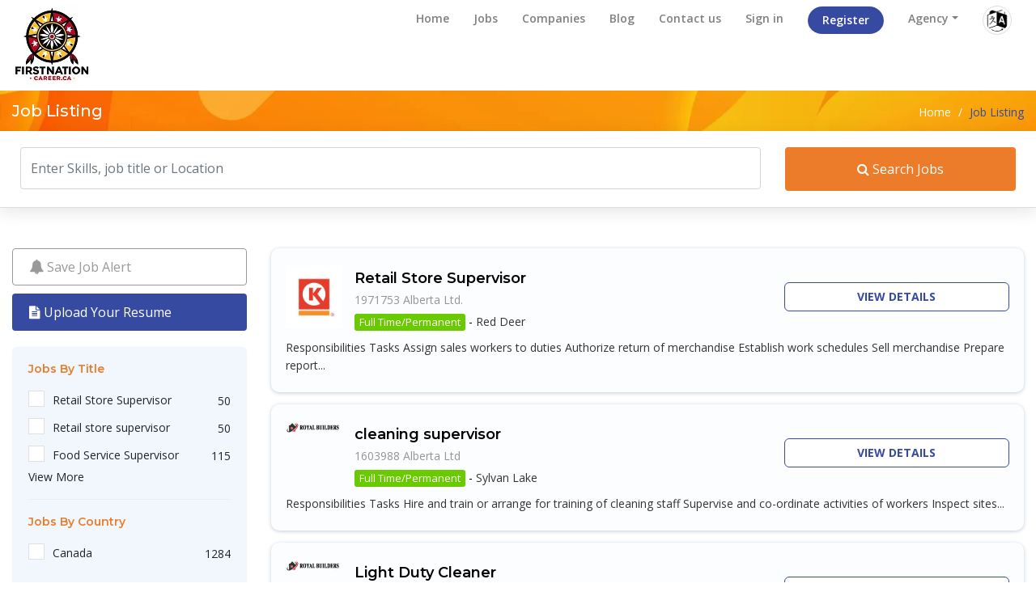

--- FILE ---
content_type: text/html; charset=UTF-8
request_url: https://firstnationcareer.ca/jobs
body_size: 58899
content:
<!DOCTYPE html>

<html lang="en" class="ltr" dir="ltr">



<head>

    <meta charset="utf-8">

    <meta http-equiv="X-UA-Compatible" content="IE=edge">

    <meta name="viewport" content="width=device-width, initial-scale=1">

    <title>Firstnation Career</title>

    <meta name="Description" content="Jobs ">

    <meta name="Keywords" content="">

    

    <!-- Fav Icon -->

    <link rel="shortcut icon" href="https://firstnationcareer.ca/favicon.ico">

    <!-- Slider -->

    <link href="https://firstnationcareer.ca/js/revolution-slider/css/settings.css" rel="stylesheet">

    <!-- Owl carousel -->

    <link href="https://firstnationcareer.ca/css/owl.carousel.css" rel="stylesheet">

    <!-- Bootstrap -->

    <link href="https://firstnationcareer.ca/css/bootstrap.min.css" rel="stylesheet">

    <!-- Font Awesome -->

    <link href="https://firstnationcareer.ca/css/font-awesome.css" rel="stylesheet">

    <!-- Custom Style -->

    <link href="https://firstnationcareer.ca/css/main.css" rel="stylesheet">
<link href="https://firstnationcareer.ca/css/resume.css" rel="stylesheet">
    
    <link href="https://firstnationcareer.ca/admin_assets/global/plugins/bootstrap-datepicker/css/bootstrap-datepicker3.min.css" rel="stylesheet" type="text/css" />

    <link href="https://firstnationcareer.ca/admin_assets/global/plugins/select2/css/select2.min.css" rel="stylesheet" type="text/css" />

    <link href="https://firstnationcareer.ca/admin_assets/global/plugins/select2/css/select2-bootstrap.min.css" rel="stylesheet" type="text/css" />

    <!-- HTML5 shim and Respond.js for IE8 support of HTML5 elements and media queries -->

    <!--[if lt IE 9]>

          <script src="https://firstnationcareer.ca/js/html5shiv.min.js"></script>

          <script src="https://firstnationcareer.ca/js/respond.min.js"></script>

        <![endif]-->
    <link href="https://firstnationcareer.ca/invoice/css/style.css" rel="stylesheet" id="style-css">        

    
<style type="text/css">

    .searchList li .jobimg {

        min-height: 80px;

    }

    .hide_vm_ul{

        height:100px;

        overflow:hidden;

    }

    .hide_vm{

        display:none !important;

    }

    .view_more{

        cursor:pointer;

    }

</style>


</head>



<body>

     

<!-- Header start --> 

<head>
 <!-- Google tag (gtag.js) - Google Analytics -->
<script async src="https://www.googletagmanager.com/gtag/js?id=G-2MSZF1427G">
</script>
<script>
  window.dataLayer = window.dataLayer || [];
  function gtag(){dataLayer.push(arguments);}
  gtag('js', new Date());

  gtag('config', 'G-2MSZF1427G');
</script>   
</head>
<div class="header">
    <div class="container-fluid">
        <div class="row">
            <div class="col-lg-2 col-md-12 col-12"><a href="https://firstnationcareer.ca" class="logo"><img src="https://firstnationcareer.ca/images/firstnation-logo.png" alt="First Nation Career" /></a>
                <div class="navbar-header navbar-light">
                    <button class="navbar-toggler collapsed" type="button" data-toggle="collapse" data-target="#nav-main" aria-controls="nav-main" aria-expanded="false" aria-label="Toggle navigation"> <span class="navbar-toggler-icon"></span> </button>
                </div>
                <div class="clearfix"></div>
            </div>
            <div class="col-lg-10 col-md-12 col-12"> 

                <!-- Nav start -->
                <nav class="navbar navbar-expand-lg navbar-light">
					
                    <div class="navbar-collapse collapse" id="nav-main">
                        <ul class="navbar-nav ml-auto">
                            <li class="nav-item "><a href="https://firstnationcareer.ca" class="nav-link">Home</a> </li>
							
                            
														<li class="nav-item"><a href="https://firstnationcareer.ca/jobs" class="nav-link">Jobs</a> </li>
							
							<li class="nav-item https://firstnationcareer.ca/jobs"><a href="https://firstnationcareer.ca/companies" class="nav-link">Companies</a> </li>
                            							<li class="nav-item "><a href="https://firstnationcareer.ca/blog" class="nav-link">Blog</a> </li>
                            <li class="nav-item "><a href="https://firstnationcareer.ca/contact-us" class="nav-link">Contact us</a> </li>
                            
                             

                                                                                                                 <li class="nav-item"><a href="https://firstnationcareer.ca/login" class="nav-link">Sign in</a> </li>
							<li class="nav-item"><a href="https://firstnationcareer.ca/register" class="nav-link register">Register</a> </li>  
							
						<li class="nav-item dropdown agencylinks"><a href="javascript:void()" class="nav-link dropdown-toggle" id="agencylogin" data-toggle="dropdown" aria-haspopup="true" aria-expanded="false">Agency</a>
						<ul class="dropdown-menu dropdown-menu-right" aria-labelledby="agencylogin">
						<li class="nav-item"><a href="https://firstnationcareer.ca/agency/login" class="nav-link">Sign In</a></li>
						<li class="nav-item"><a href="https://firstnationcareer.ca/agency/register" class="nav-link">Register</a></li>
						</ul>
						</li>
						
				
						
                                                        <li class="dropdown userbtn"><a href="https://firstnationcareer.ca"><img src="https://firstnationcareer.ca/images/lang.png" alt="" class="userimg" /></a>
                                <ul class="dropdown-menu">
                                                                        <li><a href="javascript:;" onclick="event.preventDefault(); document.getElementById('locale-form-en').submit();" class="nav-link">English</a>
                                        <form id="locale-form-en" action="https://firstnationcareer.ca/set-locale" method="POST" style="display: none;">
                                            <input type="hidden" name="_token" value="H1YUq8E1vUkeJovdUJhCUReUdB3hhKP6VeB1pbtL">
                                            <input type="hidden" name="locale" value="en"/>
                                            <input type="hidden" name="return_url" value="https://firstnationcareer.ca/jobs"/>
                                            <input type="hidden" name="is_rtl" value="0"/>
                                        </form>
                                    </li>
                                                                    </ul>
                            </li>
                        </ul>

                        <!-- Nav collapes end --> 

                    </div>
                    <div class="clearfix"></div>
                </nav>

                <!-- Nav end --> 

            </div>
        </div>

        <!-- row end --> 

    </div>

    <!-- Header container end --> 

</div>






 

<!-- Header end --> 

<!-- Inner Page Title start --> 

<div class="pageTitle">
    <div class="container">
        <div class="row">
            <div class="col-md-6 col-sm-6">
                <h1 class="page-heading">Job Listing</h1>
            </div>
            <div class="col-md-6 col-sm-6">
                <div class="breadCrumb"><a href="https://firstnationcareer.ca">Home</a> / <span>Job Listing</span></div>
            </div>
        </div>
    </div>
</div> 






<form action="https://firstnationcareer.ca/jobs" method="get">
	<!-- Page Title start -->
	<div class="pageSearch">
<div class="container">
				<div class="searchform">
					<div class="row">
						<div class="col-lg-9">
							<input type="text" name="search" value="" class="form-control" placeholder="Enter Skills, job title or Location" />
						</div>

						<div class="col-lg-3">
							<button type="submit" class="btn"><i class="fa fa-search" aria-hidden="true"></i> Search Jobs</button>
						</div>

					</div>
				</div>
</div>
	</div>
	<!-- Page Title end -->
</form>



<!-- Inner Page Title end -->

<div class="listpgWraper">

    <div class="container">

        

        <form action="https://firstnationcareer.ca/jobs" method="get">

            <!-- Search Result and sidebar start -->

            <div class="row"> 

                <div class="col-md-3 col-sm-6"> 
	<div class="jobreqbtn">
		<a class="btn btn-job-alert-disabled" disabled href="javascript:;">
		<i class="fa fa-bell" style="font-size:1.125rem;"></i> Save Job Alert</a>
		
	
		<a href="https://firstnationcareer.ca/my-profile#cvs" class="btn"><i class="fa fa-file-text" aria-hidden="true"></i> Upload Your Resume</a>
		</div>
    <!-- Side Bar start -->
    <div class="sidebar">
        <input type="hidden" name="search" value=""/>
        
        <!-- Jobs By Title -->
        <div class="widget">
            <h4 class="widget-title">Jobs By Title</h4>
            <ul class="optionlist view_more_ul">
                                                <li>
                                        <input type="checkbox" name="job_title[]" id="job_title_0" value="Retail Store Supervisor"  >
                    <label for="job_title_0"></label>
                    Retail Store Supervisor <span>50</span> </li>

                                <li>
                                        <input type="checkbox" name="job_title[]" id="job_title_1" value="Retail store supervisor"  >
                    <label for="job_title_1"></label>
                    Retail store supervisor <span>50</span> </li>

                                <li>
                                        <input type="checkbox" name="job_title[]" id="job_title_2" value="Food Service Supervisor"  >
                    <label for="job_title_2"></label>
                    Food Service Supervisor <span>115</span> </li>

                                <li>
                                        <input type="checkbox" name="job_title[]" id="job_title_3" value="Driver, long haul"  >
                    <label for="job_title_3"></label>
                    Driver, long haul <span>1</span> </li>

                                <li>
                                        <input type="checkbox" name="job_title[]" id="job_title_5" value="Plasterer, stucco"  >
                    <label for="job_title_5"></label>
                    Plasterer, stucco <span>1</span> </li>

                                <li>
                                        <input type="checkbox" name="job_title[]" id="job_title_6" value="Cook"  >
                    <label for="job_title_6"></label>
                    Cook <span>90</span> </li>

                                <li>
                                        <input type="checkbox" name="job_title[]" id="job_title_8" value="Head Cashier"  >
                    <label for="job_title_8"></label>
                    Head Cashier <span>9</span> </li>

                                <li>
                                        <input type="checkbox" name="job_title[]" id="job_title_13" value="Kitchen Supervisor"  >
                    <label for="job_title_13"></label>
                    Kitchen Supervisor <span>2</span> </li>

                                <li>
                                        <input type="checkbox" name="job_title[]" id="job_title_14" value="Cook, Ethnic Foods"  >
                    <label for="job_title_14"></label>
                    Cook, Ethnic Foods <span>3</span> </li>

                                <li>
                                        <input type="checkbox" name="job_title[]" id="job_title_15" value="Truck Driver"  >
                    <label for="job_title_15"></label>
                    Truck Driver <span>16</span> </li>

                                <li>
                                        <input type="checkbox" name="job_title[]" id="job_title_16" value="Drywall Installer"  >
                    <label for="job_title_16"></label>
                    Drywall Installer <span>2</span> </li>

                                <li>
                                        <input type="checkbox" name="job_title[]" id="job_title_17" value="Warehouse Supervisor"  >
                    <label for="job_title_17"></label>
                    Warehouse Supervisor <span>4</span> </li>

                                <li>
                                        <input type="checkbox" name="job_title[]" id="job_title_18" value="Bookkeeper"  >
                    <label for="job_title_18"></label>
                    Bookkeeper <span>36</span> </li>

                                <li>
                                        <input type="checkbox" name="job_title[]" id="job_title_19" value="Installer, Doors"  >
                    <label for="job_title_19"></label>
                    Installer, Doors <span>1</span> </li>

                                <li>
                                        <input type="checkbox" name="job_title[]" id="job_title_20" value="Painter"  >
                    <label for="job_title_20"></label>
                    Painter <span>7</span> </li>

                                <li>
                                        <input type="checkbox" name="job_title[]" id="job_title_22" value="Administrative assistant"  >
                    <label for="job_title_22"></label>
                    Administrative assistant <span>30</span> </li>

                                <li>
                                        <input type="checkbox" name="job_title[]" id="job_title_24" value="Cashier Retail Store"  >
                    <label for="job_title_24"></label>
                    Cashier Retail Store <span>1</span> </li>

                                <li>
                                        <input type="checkbox" name="job_title[]" id="job_title_25" value="Cashier"  >
                    <label for="job_title_25"></label>
                    Cashier <span>58</span> </li>

                                <li>
                                        <input type="checkbox" name="job_title[]" id="job_title_27" value="Autobody repairer"  >
                    <label for="job_title_27"></label>
                    Autobody repairer <span>2</span> </li>

                                <li>
                                        <input type="checkbox" name="job_title[]" id="job_title_28" value="Hotel manager"  >
                    <label for="job_title_28"></label>
                    Hotel manager <span>4</span> </li>

                                <li>
                                        <input type="checkbox" name="job_title[]" id="job_title_29" value="Hotel clerk supervisor"  >
                    <label for="job_title_29"></label>
                    Hotel clerk supervisor <span>4</span> </li>

                                <li>
                                        <input type="checkbox" name="job_title[]" id="job_title_35" value="Food service supervisor"  >
                    <label for="job_title_35"></label>
                    Food service supervisor <span>115</span> </li>

                                <li>
                                        <input type="checkbox" name="job_title[]" id="job_title_40" value="Financial Auditors and accountants"  >
                    <label for="job_title_40"></label>
                    Financial Auditors and accountants <span>1</span> </li>

                                <li>
                                        <input type="checkbox" name="job_title[]" id="job_title_41" value="Licensed practical nurse (L.P.N.)"  >
                    <label for="job_title_41"></label>
                    Licensed practical nurse (L.P.N.) <span>2</span> </li>

                                <li>
                                        <input type="checkbox" name="job_title[]" id="job_title_42" value="Health care aide"  >
                    <label for="job_title_42"></label>
                    Health care aide <span>1</span> </li>

                                <li>
                                        <input type="checkbox" name="job_title[]" id="job_title_45" value="Baker"  >
                    <label for="job_title_45"></label>
                    Baker <span>14</span> </li>

                                <li>
                                        <input type="checkbox" name="job_title[]" id="job_title_46" value="Sales supervisor - retail"  >
                    <label for="job_title_46"></label>
                    Sales supervisor - retail <span>1</span> </li>

                                <li>
                                        <input type="checkbox" name="job_title[]" id="job_title_71" value="Store Supervisor"  >
                    <label for="job_title_71"></label>
                    Store Supervisor <span>22</span> </li>

                                <li>
                                        <input type="checkbox" name="job_title[]" id="job_title_93" value="Store Manager"  >
                    <label for="job_title_93"></label>
                    Store Manager <span>23</span> </li>

                                <li>
                                        <input type="checkbox" name="job_title[]" id="job_title_114" value="Phone Technician"  >
                    <label for="job_title_114"></label>
                    Phone Technician <span>22</span> </li>

                                <li>
                                        <input type="checkbox" name="job_title[]" id="job_title_136" value="Admin Assistant"  >
                    <label for="job_title_136"></label>
                    Admin Assistant <span>22</span> </li>

                                <li>
                                        <input type="checkbox" name="job_title[]" id="job_title_162" value="Babysitter"  >
                    <label for="job_title_162"></label>
                    Babysitter <span>1</span> </li>

                                <li>
                                        <input type="checkbox" name="job_title[]" id="job_title_169" value="Office Manager"  >
                    <label for="job_title_169"></label>
                    Office Manager <span>7</span> </li>

                                <li>
                                        <input type="checkbox" name="job_title[]" id="job_title_170" value="Mechanic"  >
                    <label for="job_title_170"></label>
                    Mechanic <span>1</span> </li>

                                <li>
                                        <input type="checkbox" name="job_title[]" id="job_title_172" value="Yard Security Guard"  >
                    <label for="job_title_172"></label>
                    Yard Security Guard <span>1</span> </li>

                                <li>
                                        <input type="checkbox" name="job_title[]" id="job_title_173" value="Supervisor"  >
                    <label for="job_title_173"></label>
                    Supervisor <span>1</span> </li>

                                <li>
                                        <input type="checkbox" name="job_title[]" id="job_title_174" value="Waiter"  >
                    <label for="job_title_174"></label>
                    Waiter <span>2</span> </li>

                                <li>
                                        <input type="checkbox" name="job_title[]" id="job_title_175" value="Restraunt Cashier"  >
                    <label for="job_title_175"></label>
                    Restraunt Cashier <span>2</span> </li>

                                <li>
                                        <input type="checkbox" name="job_title[]" id="job_title_180" value="Security Manager"  >
                    <label for="job_title_180"></label>
                    Security Manager <span>1</span> </li>

                                <li>
                                        <input type="checkbox" name="job_title[]" id="job_title_181" value="Purchasing and inventory management co-ordinator"  >
                    <label for="job_title_181"></label>
                    Purchasing and inventory management co-ordinator <span>3</span> </li>

                                <li>
                                        <input type="checkbox" name="job_title[]" id="job_title_184" value="Security department manager"  >
                    <label for="job_title_184"></label>
                    Security department manager <span>2</span> </li>

                                <li>
                                        <input type="checkbox" name="job_title[]" id="job_title_185" value="Head cashier"  >
                    <label for="job_title_185"></label>
                    Head cashier <span>9</span> </li>

                                <li>
                                        <input type="checkbox" name="job_title[]" id="job_title_186" value="Customer service supervisor - retail"  >
                    <label for="job_title_186"></label>
                    Customer service supervisor - retail <span>2</span> </li>

                                <li>
                                        <input type="checkbox" name="job_title[]" id="job_title_188" value="Store manager - retail"  >
                    <label for="job_title_188"></label>
                    Store manager - retail <span>17</span> </li>

                                <li>
                                        <input type="checkbox" name="job_title[]" id="job_title_191" value="Cashier supervisor - retail"  >
                    <label for="job_title_191"></label>
                    Cashier supervisor - retail <span>2</span> </li>

                                <li>
                                        <input type="checkbox" name="job_title[]" id="job_title_193" value="Live-in nanny"  >
                    <label for="job_title_193"></label>
                    Live-in nanny <span>1</span> </li>

                                <li>
                                        <input type="checkbox" name="job_title[]" id="job_title_196" value="Receptionist-clerk"  >
                    <label for="job_title_196"></label>
                    Receptionist-clerk <span>1</span> </li>

                                <li>
                                        <input type="checkbox" name="job_title[]" id="job_title_197" value="Daycare director"  >
                    <label for="job_title_197"></label>
                    Daycare director <span>2</span> </li>

                                <li>
                                        <input type="checkbox" name="job_title[]" id="job_title_200" value="Warehouse clerk - parts and equipment"  >
                    <label for="job_title_200"></label>
                    Warehouse clerk - parts and equipment <span>3</span> </li>

                                <li>
                                        <input type="checkbox" name="job_title[]" id="job_title_202" value="Daycare worker"  >
                    <label for="job_title_202"></label>
                    Daycare worker <span>2</span> </li>

                                <li>
                                        <input type="checkbox" name="job_title[]" id="job_title_203" value="Warehouse manager"  >
                    <label for="job_title_203"></label>
                    Warehouse manager <span>5</span> </li>

                                <li>
                                        <input type="checkbox" name="job_title[]" id="job_title_204" value="Costume designer"  >
                    <label for="job_title_204"></label>
                    Costume designer <span>1</span> </li>

                                <li>
                                        <input type="checkbox" name="job_title[]" id="job_title_205" value="Hotel assistant manager"  >
                    <label for="job_title_205"></label>
                    Hotel assistant manager <span>1</span> </li>

                                <li>
                                        <input type="checkbox" name="job_title[]" id="job_title_207" value="Dispatcher, trucks"  >
                    <label for="job_title_207"></label>
                    Dispatcher, trucks <span>2</span> </li>

                                <li>
                                        <input type="checkbox" name="job_title[]" id="job_title_208" value="Long haul truck driver"  >
                    <label for="job_title_208"></label>
                    Long haul truck driver <span>7</span> </li>

                                <li>
                                        <input type="checkbox" name="job_title[]" id="job_title_210" value="Gas station manager"  >
                    <label for="job_title_210"></label>
                    Gas station manager <span>3</span> </li>

                                <li>
                                        <input type="checkbox" name="job_title[]" id="job_title_212" value="Gas station supervisor"  >
                    <label for="job_title_212"></label>
                    Gas station supervisor <span>3</span> </li>

                                <li>
                                        <input type="checkbox" name="job_title[]" id="job_title_214" value="Cashier, customer service"  >
                    <label for="job_title_214"></label>
                    Cashier, customer service <span>2</span> </li>

                                <li>
                                        <input type="checkbox" name="job_title[]" id="job_title_216" value="Restaurant manager"  >
                    <label for="job_title_216"></label>
                    Restaurant manager <span>21</span> </li>

                                <li>
                                        <input type="checkbox" name="job_title[]" id="job_title_217" value="Kitchen supervisor"  >
                    <label for="job_title_217"></label>
                    Kitchen supervisor <span>2</span> </li>

                                <li>
                                        <input type="checkbox" name="job_title[]" id="job_title_218" value="Beautician"  >
                    <label for="job_title_218"></label>
                    Beautician <span>2</span> </li>

                                <li>
                                        <input type="checkbox" name="job_title[]" id="job_title_221" value="Gas bar cashier, self-serve"  >
                    <label for="job_title_221"></label>
                    Gas bar cashier, self-serve <span>1</span> </li>

                                <li>
                                        <input type="checkbox" name="job_title[]" id="job_title_224" value="Beauty salon receptionist"  >
                    <label for="job_title_224"></label>
                    Beauty salon receptionist <span>1</span> </li>

                                <li>
                                        <input type="checkbox" name="job_title[]" id="job_title_226" value="Food and beverage services attendant"  >
                    <label for="job_title_226"></label>
                    Food and beverage services attendant <span>1</span> </li>

                                <li>
                                        <input type="checkbox" name="job_title[]" id="job_title_227" value="Grocery Store Cashier"  >
                    <label for="job_title_227"></label>
                    Grocery Store Cashier <span>1</span> </li>

                                <li>
                                        <input type="checkbox" name="job_title[]" id="job_title_228" value="Food Store Supervisor"  >
                    <label for="job_title_228"></label>
                    Food Store Supervisor <span>2</span> </li>

                                <li>
                                        <input type="checkbox" name="job_title[]" id="job_title_230" value="Cleaning and maintenance supervisor"  >
                    <label for="job_title_230"></label>
                    Cleaning and maintenance supervisor <span>1</span> </li>

                                <li>
                                        <input type="checkbox" name="job_title[]" id="job_title_231" value="Service agent, guests - hotel"  >
                    <label for="job_title_231"></label>
                    Service agent, guests - hotel <span>1</span> </li>

                                <li>
                                        <input type="checkbox" name="job_title[]" id="job_title_235" value="Hairstylist"  >
                    <label for="job_title_235"></label>
                    Hairstylist <span>2</span> </li>

                                <li>
                                        <input type="checkbox" name="job_title[]" id="job_title_236" value="Construction manager"  >
                    <label for="job_title_236"></label>
                    Construction manager <span>3</span> </li>

                                <li>
                                        <input type="checkbox" name="job_title[]" id="job_title_237" value="Construction helper"  >
                    <label for="job_title_237"></label>
                    Construction helper <span>7</span> </li>

                                <li>
                                        <input type="checkbox" name="job_title[]" id="job_title_238" value="Food service counter attendant"  >
                    <label for="job_title_238"></label>
                    Food service counter attendant <span>6</span> </li>

                                <li>
                                        <input type="checkbox" name="job_title[]" id="job_title_239" value="Reception clerk"  >
                    <label for="job_title_239"></label>
                    Reception clerk <span>1</span> </li>

                                <li>
                                        <input type="checkbox" name="job_title[]" id="job_title_242" value="Cleaner - laundry and dry cleaning"  >
                    <label for="job_title_242"></label>
                    Cleaner - laundry and dry cleaning <span>1</span> </li>

                                <li>
                                        <input type="checkbox" name="job_title[]" id="job_title_243" value="Child care worker, daycare"  >
                    <label for="job_title_243"></label>
                    Child care worker, daycare <span>2</span> </li>

                                <li>
                                        <input type="checkbox" name="job_title[]" id="job_title_244" value="Housekeeping supervisor"  >
                    <label for="job_title_244"></label>
                    Housekeeping supervisor <span>1</span> </li>

                                <li>
                                        <input type="checkbox" name="job_title[]" id="job_title_245" value="Manager,security"  >
                    <label for="job_title_245"></label>
                    Manager,security <span>2</span> </li>

                                <li>
                                        <input type="checkbox" name="job_title[]" id="job_title_250" value="Administrator, database"  >
                    <label for="job_title_250"></label>
                    Administrator, database <span>2</span> </li>

                                <li>
                                        <input type="checkbox" name="job_title[]" id="job_title_252" value="Daycare supervisor"  >
                    <label for="job_title_252"></label>
                    Daycare supervisor <span>2</span> </li>

                                <li>
                                        <input type="checkbox" name="job_title[]" id="job_title_253" value="Night Cashier"  >
                    <label for="job_title_253"></label>
                    Night Cashier <span>1</span> </li>

                                <li>
                                        <input type="checkbox" name="job_title[]" id="job_title_254" value="Mechanic, car"  >
                    <label for="job_title_254"></label>
                    Mechanic, car <span>2</span> </li>

                                <li>
                                        <input type="checkbox" name="job_title[]" id="job_title_255" value="Financial manager"  >
                    <label for="job_title_255"></label>
                    Financial manager <span>3</span> </li>

                                <li>
                                        <input type="checkbox" name="job_title[]" id="job_title_256" value="Hotel managing supervisor"  >
                    <label for="job_title_256"></label>
                    Hotel managing supervisor <span>1</span> </li>

                                <li>
                                        <input type="checkbox" name="job_title[]" id="job_title_259" value="Motel manager"  >
                    <label for="job_title_259"></label>
                    Motel manager <span>3</span> </li>

                                <li>
                                        <input type="checkbox" name="job_title[]" id="job_title_262" value="Chef"  >
                    <label for="job_title_262"></label>
                    Chef <span>7</span> </li>

                                <li>
                                        <input type="checkbox" name="job_title[]" id="job_title_263" value="Marketing consultant - advertising"  >
                    <label for="job_title_263"></label>
                    Marketing consultant - advertising <span>2</span> </li>

                                <li>
                                        <input type="checkbox" name="job_title[]" id="job_title_265" value="Database administrator (DBA)"  >
                    <label for="job_title_265"></label>
                    Database administrator (DBA) <span>1</span> </li>

                                <li>
                                        <input type="checkbox" name="job_title[]" id="job_title_266" value="Warehouse associate"  >
                    <label for="job_title_266"></label>
                    Warehouse associate <span>1</span> </li>

                                <li>
                                        <input type="checkbox" name="job_title[]" id="job_title_268" value="Manager,Security"  >
                    <label for="job_title_268"></label>
                    Manager,Security <span>2</span> </li>

                                <li>
                                        <input type="checkbox" name="job_title[]" id="job_title_269" value="Manager, Security"  >
                    <label for="job_title_269"></label>
                    Manager, Security <span>1</span> </li>

                                <li>
                                        <input type="checkbox" name="job_title[]" id="job_title_276" value="Truck drivers supervisor"  >
                    <label for="job_title_276"></label>
                    Truck drivers supervisor <span>2</span> </li>

                                <li>
                                        <input type="checkbox" name="job_title[]" id="job_title_277" value="Driver, truck"  >
                    <label for="job_title_277"></label>
                    Driver, truck <span>2</span> </li>

                                <li>
                                        <input type="checkbox" name="job_title[]" id="job_title_281" value="Computer programmer"  >
                    <label for="job_title_281"></label>
                    Computer programmer <span>1</span> </li>

                                <li>
                                        <input type="checkbox" name="job_title[]" id="job_title_282" value="Engineer, software"  >
                    <label for="job_title_282"></label>
                    Engineer, software <span>4</span> </li>

                                <li>
                                        <input type="checkbox" name="job_title[]" id="job_title_283" value="IT (information technology) consultant"  >
                    <label for="job_title_283"></label>
                    IT (information technology) consultant <span>1</span> </li>

                                <li>
                                        <input type="checkbox" name="job_title[]" id="job_title_284" value="Marketing manager"  >
                    <label for="job_title_284"></label>
                    Marketing manager <span>2</span> </li>

                                <li>
                                        <input type="checkbox" name="job_title[]" id="job_title_289" value="Warehouse Manager"  >
                    <label for="job_title_289"></label>
                    Warehouse Manager <span>5</span> </li>

                                <li>
                                        <input type="checkbox" name="job_title[]" id="job_title_296" value="Administrative officer"  >
                    <label for="job_title_296"></label>
                    Administrative officer <span>5</span> </li>

                                <li>
                                        <input type="checkbox" name="job_title[]" id="job_title_297" value="Office administrator"  >
                    <label for="job_title_297"></label>
                    Office administrator <span>15</span> </li>

                                <li>
                                        <input type="checkbox" name="job_title[]" id="job_title_298" value="Systems analyst"  >
                    <label for="job_title_298"></label>
                    Systems analyst <span>1</span> </li>

                                <li>
                                        <input type="checkbox" name="job_title[]" id="job_title_300" value="Administrative Assistant"  >
                    <label for="job_title_300"></label>
                    Administrative Assistant <span>30</span> </li>

                                <li>
                                        <input type="checkbox" name="job_title[]" id="job_title_301" value="Recruitment assistant"  >
                    <label for="job_title_301"></label>
                    Recruitment assistant <span>1</span> </li>

                                <li>
                                        <input type="checkbox" name="job_title[]" id="job_title_303" value="Computer and information systems managers (NOC 0213)."  >
                    <label for="job_title_303"></label>
                    Computer and information systems managers (NOC 0213). <span>1</span> </li>

                                <li>
                                        <input type="checkbox" name="job_title[]" id="job_title_304" value="Technical salesperson supervisor"  >
                    <label for="job_title_304"></label>
                    Technical salesperson supervisor <span>1</span> </li>

                                <li>
                                        <input type="checkbox" name="job_title[]" id="job_title_308" value="Long Haul Truck Driver"  >
                    <label for="job_title_308"></label>
                    Long Haul Truck Driver <span>7</span> </li>

                                <li>
                                        <input type="checkbox" name="job_title[]" id="job_title_309" value="food"  >
                    <label for="job_title_309"></label>
                    food <span>1</span> </li>

                                <li>
                                        <input type="checkbox" name="job_title[]" id="job_title_313" value="Software Engineer"  >
                    <label for="job_title_313"></label>
                    Software Engineer <span>3</span> </li>

                                <li>
                                        <input type="checkbox" name="job_title[]" id="job_title_314" value="Electronics Design Technologist"  >
                    <label for="job_title_314"></label>
                    Electronics Design Technologist <span>1</span> </li>

                                <li>
                                        <input type="checkbox" name="job_title[]" id="job_title_315" value="Design technician - Drafting"  >
                    <label for="job_title_315"></label>
                    Design technician - Drafting <span>1</span> </li>

                                <li>
                                        <input type="checkbox" name="job_title[]" id="job_title_316" value="Security alarms installer"  >
                    <label for="job_title_316"></label>
                    Security alarms installer <span>3</span> </li>

                                <li>
                                        <input type="checkbox" name="job_title[]" id="job_title_317" value="Administrative assistant - office"  >
                    <label for="job_title_317"></label>
                    Administrative assistant - office <span>8</span> </li>

                                <li>
                                        <input type="checkbox" name="job_title[]" id="job_title_318" value="Sales Supervisor"  >
                    <label for="job_title_318"></label>
                    Sales Supervisor <span>3</span> </li>

                                <li>
                                        <input type="checkbox" name="job_title[]" id="job_title_319" value="Administrative Assistant- Office"  >
                    <label for="job_title_319"></label>
                    Administrative Assistant- Office <span>1</span> </li>

                                <li>
                                        <input type="checkbox" name="job_title[]" id="job_title_322" value="Cellular Phone Installer"  >
                    <label for="job_title_322"></label>
                    Cellular Phone Installer <span>1</span> </li>

                                <li>
                                        <input type="checkbox" name="job_title[]" id="job_title_323" value="Junior Accountant"  >
                    <label for="job_title_323"></label>
                    Junior Accountant <span>1</span> </li>

                                <li>
                                        <input type="checkbox" name="job_title[]" id="job_title_324" value="Heavy-duty equipment mechanic"  >
                    <label for="job_title_324"></label>
                    Heavy-duty equipment mechanic <span>3</span> </li>

                                <li>
                                        <input type="checkbox" name="job_title[]" id="job_title_325" value="Welder"  >
                    <label for="job_title_325"></label>
                    Welder <span>5</span> </li>

                                <li>
                                        <input type="checkbox" name="job_title[]" id="job_title_328" value="Truck driver"  >
                    <label for="job_title_328"></label>
                    Truck driver <span>16</span> </li>

                                <li>
                                        <input type="checkbox" name="job_title[]" id="job_title_329" value="Dishwasher"  >
                    <label for="job_title_329"></label>
                    Dishwasher <span>5</span> </li>

                                <li>
                                        <input type="checkbox" name="job_title[]" id="job_title_331" value="Drywall installer and finisher"  >
                    <label for="job_title_331"></label>
                    Drywall installer and finisher <span>2</span> </li>

                                <li>
                                        <input type="checkbox" name="job_title[]" id="job_title_332" value="Salesperson - retail"  >
                    <label for="job_title_332"></label>
                    Salesperson - retail <span>1</span> </li>

                                <li>
                                        <input type="checkbox" name="job_title[]" id="job_title_333" value="Industrial electrician"  >
                    <label for="job_title_333"></label>
                    Industrial electrician <span>1</span> </li>

                                <li>
                                        <input type="checkbox" name="job_title[]" id="job_title_334" value="Handler, materials - manufacturing and warehousing"  >
                    <label for="job_title_334"></label>
                    Handler, materials - manufacturing and warehousing <span>1</span> </li>

                                <li>
                                        <input type="checkbox" name="job_title[]" id="job_title_335" value="Graphic designer"  >
                    <label for="job_title_335"></label>
                    Graphic designer <span>3</span> </li>

                                <li>
                                        <input type="checkbox" name="job_title[]" id="job_title_336" value="Cook, ethnic foods"  >
                    <label for="job_title_336"></label>
                    Cook, ethnic foods <span>3</span> </li>

                                <li>
                                        <input type="checkbox" name="job_title[]" id="job_title_337" value="Retail sales clerk"  >
                    <label for="job_title_337"></label>
                    Retail sales clerk <span>2</span> </li>

                                <li>
                                        <input type="checkbox" name="job_title[]" id="job_title_339" value="Home support worker"  >
                    <label for="job_title_339"></label>
                    Home support worker <span>1</span> </li>

                                <li>
                                        <input type="checkbox" name="job_title[]" id="job_title_340" value="Heating, ventilation and air conditioning (HVAC) mechanic"  >
                    <label for="job_title_340"></label>
                    Heating, ventilation and air conditioning (HVAC) mechanic <span>1</span> </li>

                                <li>
                                        <input type="checkbox" name="job_title[]" id="job_title_341" value="Plumber, (non-construction) maintenance and repair"  >
                    <label for="job_title_341"></label>
                    Plumber, (non-construction) maintenance and repair <span>2</span> </li>

                                <li>
                                        <input type="checkbox" name="job_title[]" id="job_title_342" value="Retail salesperson"  >
                    <label for="job_title_342"></label>
                    Retail salesperson <span>2</span> </li>

                                <li>
                                        <input type="checkbox" name="job_title[]" id="job_title_343" value="Construction labourer"  >
                    <label for="job_title_343"></label>
                    Construction labourer <span>4</span> </li>

                                <li>
                                        <input type="checkbox" name="job_title[]" id="job_title_345" value="Specialist chef"  >
                    <label for="job_title_345"></label>
                    Specialist chef <span>1</span> </li>

                                <li>
                                        <input type="checkbox" name="job_title[]" id="job_title_346" value="Head chef"  >
                    <label for="job_title_346"></label>
                    Head chef <span>1</span> </li>

                                <li>
                                        <input type="checkbox" name="job_title[]" id="job_title_348" value="Project engineer, construction"  >
                    <label for="job_title_348"></label>
                    Project engineer, construction <span>1</span> </li>

                                <li>
                                        <input type="checkbox" name="job_title[]" id="job_title_349" value="Cost estimator"  >
                    <label for="job_title_349"></label>
                    Cost estimator <span>1</span> </li>

                                <li>
                                        <input type="checkbox" name="job_title[]" id="job_title_350" value="Data entry clerk"  >
                    <label for="job_title_350"></label>
                    Data entry clerk <span>1</span> </li>

                                <li>
                                        <input type="checkbox" name="job_title[]" id="job_title_351" value="Derrickhand - oil and gas drilling"  >
                    <label for="job_title_351"></label>
                    Derrickhand - oil and gas drilling <span>1</span> </li>

                                <li>
                                        <input type="checkbox" name="job_title[]" id="job_title_352" value="Shoe repairer"  >
                    <label for="job_title_352"></label>
                    Shoe repairer <span>1</span> </li>

                                <li>
                                        <input type="checkbox" name="job_title[]" id="job_title_355" value="Building maintenance worker"  >
                    <label for="job_title_355"></label>
                    Building maintenance worker <span>1</span> </li>

                                <li>
                                        <input type="checkbox" name="job_title[]" id="job_title_357" value="L.P.N. (licensed practical nurse)"  >
                    <label for="job_title_357"></label>
                    L.P.N. (licensed practical nurse) <span>1</span> </li>

                                <li>
                                        <input type="checkbox" name="job_title[]" id="job_title_358" value="Line cook"  >
                    <label for="job_title_358"></label>
                    Line cook <span>9</span> </li>

                                <li>
                                        <input type="checkbox" name="job_title[]" id="job_title_359" value="Office manager"  >
                    <label for="job_title_359"></label>
                    Office manager <span>7</span> </li>

                                <li>
                                        <input type="checkbox" name="job_title[]" id="job_title_360" value="Full stack developer"  >
                    <label for="job_title_360"></label>
                    Full stack developer <span>3</span> </li>

                                <li>
                                        <input type="checkbox" name="job_title[]" id="job_title_361" value="Managing director"  >
                    <label for="job_title_361"></label>
                    Managing director <span>1</span> </li>

                                <li>
                                        <input type="checkbox" name="job_title[]" id="job_title_362" value="Housekeeping room attendant"  >
                    <label for="job_title_362"></label>
                    Housekeeping room attendant <span>7</span> </li>

                                <li>
                                        <input type="checkbox" name="job_title[]" id="job_title_363" value="Server - food and beverage services"  >
                    <label for="job_title_363"></label>
                    Server - food and beverage services <span>8</span> </li>

                                <li>
                                        <input type="checkbox" name="job_title[]" id="job_title_364" value="Food store supervisor"  >
                    <label for="job_title_364"></label>
                    Food store supervisor <span>2</span> </li>

                                <li>
                                        <input type="checkbox" name="job_title[]" id="job_title_365" value="Truck mechanic"  >
                    <label for="job_title_365"></label>
                    Truck mechanic <span>3</span> </li>

                                <li>
                                        <input type="checkbox" name="job_title[]" id="job_title_366" value="Software developer"  >
                    <label for="job_title_366"></label>
                    Software developer <span>2</span> </li>

                                <li>
                                        <input type="checkbox" name="job_title[]" id="job_title_367" value="Software architect"  >
                    <label for="job_title_367"></label>
                    Software architect <span>2</span> </li>

                                <li>
                                        <input type="checkbox" name="job_title[]" id="job_title_371" value="Food counter attendant"  >
                    <label for="job_title_371"></label>
                    Food counter attendant <span>32</span> </li>

                                <li>
                                        <input type="checkbox" name="job_title[]" id="job_title_377" value="Dental assistant"  >
                    <label for="job_title_377"></label>
                    Dental assistant <span>2</span> </li>

                                <li>
                                        <input type="checkbox" name="job_title[]" id="job_title_382" value="Mechanic&#039;s helper - automotive"  >
                    <label for="job_title_382"></label>
                    Mechanic&#039;s helper - automotive <span>1</span> </li>

                                <li>
                                        <input type="checkbox" name="job_title[]" id="job_title_385" value="Retail meat cutter"  >
                    <label for="job_title_385"></label>
                    Retail meat cutter <span>2</span> </li>

                                <li>
                                        <input type="checkbox" name="job_title[]" id="job_title_386" value="Butcher, retail"  >
                    <label for="job_title_386"></label>
                    Butcher, retail <span>1</span> </li>

                                <li>
                                        <input type="checkbox" name="job_title[]" id="job_title_387" value="Pastry cook"  >
                    <label for="job_title_387"></label>
                    Pastry cook <span>2</span> </li>

                                <li>
                                        <input type="checkbox" name="job_title[]" id="job_title_388" value="Labourer - primary metal and mineral products processing"  >
                    <label for="job_title_388"></label>
                    Labourer - primary metal and mineral products processing <span>1</span> </li>

                                <li>
                                        <input type="checkbox" name="job_title[]" id="job_title_389" value="Truck driver, tractor-trailer"  >
                    <label for="job_title_389"></label>
                    Truck driver, tractor-trailer <span>1</span> </li>

                                <li>
                                        <input type="checkbox" name="job_title[]" id="job_title_390" value="General construction supervisor"  >
                    <label for="job_title_390"></label>
                    General construction supervisor <span>2</span> </li>

                                <li>
                                        <input type="checkbox" name="job_title[]" id="job_title_391" value="Automotive mechanic"  >
                    <label for="job_title_391"></label>
                    Automotive mechanic <span>3</span> </li>

                                <li>
                                        <input type="checkbox" name="job_title[]" id="job_title_392" value="Front desk agent"  >
                    <label for="job_title_392"></label>
                    Front desk agent <span>1</span> </li>

                                <li>
                                        <input type="checkbox" name="job_title[]" id="job_title_395" value="Barber"  >
                    <label for="job_title_395"></label>
                    Barber <span>1</span> </li>

                                <li>
                                        <input type="checkbox" name="job_title[]" id="job_title_397" value="Auto detailer"  >
                    <label for="job_title_397"></label>
                    Auto detailer <span>2</span> </li>

                                <li>
                                        <input type="checkbox" name="job_title[]" id="job_title_398" value="Carpenter helper"  >
                    <label for="job_title_398"></label>
                    Carpenter helper <span>1</span> </li>

                                <li>
                                        <input type="checkbox" name="job_title[]" id="job_title_404" value="Truck and transport mechanic"  >
                    <label for="job_title_404"></label>
                    Truck and transport mechanic <span>1</span> </li>

                                <li>
                                        <input type="checkbox" name="job_title[]" id="job_title_406" value="Framer-carpenter"  >
                    <label for="job_title_406"></label>
                    Framer-carpenter <span>1</span> </li>

                                <li>
                                        <input type="checkbox" name="job_title[]" id="job_title_408" value="Refrigeration and air conditioning mechanic (non-construction)"  >
                    <label for="job_title_408"></label>
                    Refrigeration and air conditioning mechanic (non-construction) <span>1</span> </li>

                                <li>
                                        <input type="checkbox" name="job_title[]" id="job_title_409" value="Bus driver"  >
                    <label for="job_title_409"></label>
                    Bus driver <span>1</span> </li>

                                <li>
                                        <input type="checkbox" name="job_title[]" id="job_title_410" value="Freight forwarding supervisor"  >
                    <label for="job_title_410"></label>
                    Freight forwarding supervisor <span>1</span> </li>

                                <li>
                                        <input type="checkbox" name="job_title[]" id="job_title_415" value="Restaurant cook"  >
                    <label for="job_title_415"></label>
                    Restaurant cook <span>2</span> </li>

                                <li>
                                        <input type="checkbox" name="job_title[]" id="job_title_416" value="Baker, specialty foods"  >
                    <label for="job_title_416"></label>
                    Baker, specialty foods <span>1</span> </li>

                                <li>
                                        <input type="checkbox" name="job_title[]" id="job_title_418" value="Shift manager - fast food restaurant"  >
                    <label for="job_title_418"></label>
                    Shift manager - fast food restaurant <span>2</span> </li>

                                <li>
                                        <input type="checkbox" name="job_title[]" id="job_title_420" value="Kitchen cabinet installer"  >
                    <label for="job_title_420"></label>
                    Kitchen cabinet installer <span>1</span> </li>

                                <li>
                                        <input type="checkbox" name="job_title[]" id="job_title_421" value="Cabinetmaker"  >
                    <label for="job_title_421"></label>
                    Cabinetmaker <span>6</span> </li>

                                <li>
                                        <input type="checkbox" name="job_title[]" id="job_title_423" value="Laundry attendant"  >
                    <label for="job_title_423"></label>
                    Laundry attendant <span>1</span> </li>

                                <li>
                                        <input type="checkbox" name="job_title[]" id="job_title_424" value="Helper, carpenter"  >
                    <label for="job_title_424"></label>
                    Helper, carpenter <span>1</span> </li>

                                <li>
                                        <input type="checkbox" name="job_title[]" id="job_title_425" value="Carpenter, houses"  >
                    <label for="job_title_425"></label>
                    Carpenter, houses <span>2</span> </li>

                                <li>
                                        <input type="checkbox" name="job_title[]" id="job_title_429" value="Web designer - graphic design"  >
                    <label for="job_title_429"></label>
                    Web designer - graphic design <span>1</span> </li>

                                <li>
                                        <input type="checkbox" name="job_title[]" id="job_title_430" value="Information systems analyst - computer systems"  >
                    <label for="job_title_430"></label>
                    Information systems analyst - computer systems <span>1</span> </li>

                                <li>
                                        <input type="checkbox" name="job_title[]" id="job_title_431" value="Supervisor, food services"  >
                    <label for="job_title_431"></label>
                    Supervisor, food services <span>4</span> </li>

                                <li>
                                        <input type="checkbox" name="job_title[]" id="job_title_432" value="Heating systems installer"  >
                    <label for="job_title_432"></label>
                    Heating systems installer <span>1</span> </li>

                                <li>
                                        <input type="checkbox" name="job_title[]" id="job_title_434" value="Diesel mechanic"  >
                    <label for="job_title_434"></label>
                    Diesel mechanic <span>1</span> </li>

                                <li>
                                        <input type="checkbox" name="job_title[]" id="job_title_436" value="Assistant manager - retail"  >
                    <label for="job_title_436"></label>
                    Assistant manager - retail <span>1</span> </li>

                                <li>
                                        <input type="checkbox" name="job_title[]" id="job_title_440" value="Web Designer"  >
                    <label for="job_title_440"></label>
                    Web Designer <span>4</span> </li>

                                <li>
                                        <input type="checkbox" name="job_title[]" id="job_title_443" value="Retail sales manager"  >
                    <label for="job_title_443"></label>
                    Retail sales manager <span>1</span> </li>

                                <li>
                                        <input type="checkbox" name="job_title[]" id="job_title_447" value="Architectural technologist"  >
                    <label for="job_title_447"></label>
                    Architectural technologist <span>1</span> </li>

                                <li>
                                        <input type="checkbox" name="job_title[]" id="job_title_448" value="Early childhood education worker"  >
                    <label for="job_title_448"></label>
                    Early childhood education worker <span>3</span> </li>

                                <li>
                                        <input type="checkbox" name="job_title[]" id="job_title_449" value="General construction labourer"  >
                    <label for="job_title_449"></label>
                    General construction labourer <span>3</span> </li>

                                <li>
                                        <input type="checkbox" name="job_title[]" id="job_title_451" value="Line Cook"  >
                    <label for="job_title_451"></label>
                    Line Cook <span>9</span> </li>

                                <li>
                                        <input type="checkbox" name="job_title[]" id="job_title_452" value="Residential construction supervisor"  >
                    <label for="job_title_452"></label>
                    Residential construction supervisor <span>1</span> </li>

                                <li>
                                        <input type="checkbox" name="job_title[]" id="job_title_456" value="Insurance agent"  >
                    <label for="job_title_456"></label>
                    Insurance agent <span>1</span> </li>

                                <li>
                                        <input type="checkbox" name="job_title[]" id="job_title_457" value="Marketing co-ordinator"  >
                    <label for="job_title_457"></label>
                    Marketing co-ordinator <span>4</span> </li>

                                <li>
                                        <input type="checkbox" name="job_title[]" id="job_title_458" value="Dock carpenter"  >
                    <label for="job_title_458"></label>
                    Dock carpenter <span>1</span> </li>

                                <li>
                                        <input type="checkbox" name="job_title[]" id="job_title_459" value="Tour guide"  >
                    <label for="job_title_459"></label>
                    Tour guide <span>1</span> </li>

                                <li>
                                        <input type="checkbox" name="job_title[]" id="job_title_463" value="Warehouse supervisor"  >
                    <label for="job_title_463"></label>
                    Warehouse supervisor <span>4</span> </li>

                                <li>
                                        <input type="checkbox" name="job_title[]" id="job_title_466" value="Electrical technician"  >
                    <label for="job_title_466"></label>
                    Electrical technician <span>1</span> </li>

                                <li>
                                        <input type="checkbox" name="job_title[]" id="job_title_469" value="Labourer, meat-packing plant"  >
                    <label for="job_title_469"></label>
                    Labourer, meat-packing plant <span>1</span> </li>

                                <li>
                                        <input type="checkbox" name="job_title[]" id="job_title_471" value="Labourer, construction"  >
                    <label for="job_title_471"></label>
                    Labourer, construction <span>1</span> </li>

                                <li>
                                        <input type="checkbox" name="job_title[]" id="job_title_472" value="Industrial construction painter"  >
                    <label for="job_title_472"></label>
                    Industrial construction painter <span>1</span> </li>

                                <li>
                                        <input type="checkbox" name="job_title[]" id="job_title_474" value="Automotive service technician"  >
                    <label for="job_title_474"></label>
                    Automotive service technician <span>3</span> </li>

                                <li>
                                        <input type="checkbox" name="job_title[]" id="job_title_476" value="Guest service representative"  >
                    <label for="job_title_476"></label>
                    Guest service representative <span>1</span> </li>

                                <li>
                                        <input type="checkbox" name="job_title[]" id="job_title_477" value="Assistant store manager"  >
                    <label for="job_title_477"></label>
                    Assistant store manager <span>2</span> </li>

                                <li>
                                        <input type="checkbox" name="job_title[]" id="job_title_478" value="Hearing aid practitioner"  >
                    <label for="job_title_478"></label>
                    Hearing aid practitioner <span>1</span> </li>

                                <li>
                                        <input type="checkbox" name="job_title[]" id="job_title_479" value="Automobile insurance agent"  >
                    <label for="job_title_479"></label>
                    Automobile insurance agent <span>1</span> </li>

                                <li>
                                        <input type="checkbox" name="job_title[]" id="job_title_481" value="Pizza cook"  >
                    <label for="job_title_481"></label>
                    Pizza cook <span>8</span> </li>

                                <li>
                                        <input type="checkbox" name="job_title[]" id="job_title_482" value="Hairstyling specialist"  >
                    <label for="job_title_482"></label>
                    Hairstyling specialist <span>1</span> </li>

                                <li>
                                        <input type="checkbox" name="job_title[]" id="job_title_483" value="Diesel engine mechanic"  >
                    <label for="job_title_483"></label>
                    Diesel engine mechanic <span>1</span> </li>

                                <li>
                                        <input type="checkbox" name="job_title[]" id="job_title_484" value="Restaurant assistant manager"  >
                    <label for="job_title_484"></label>
                    Restaurant assistant manager <span>6</span> </li>

                                <li>
                                        <input type="checkbox" name="job_title[]" id="job_title_486" value="Carpenter"  >
                    <label for="job_title_486"></label>
                    Carpenter <span>8</span> </li>

                                <li>
                                        <input type="checkbox" name="job_title[]" id="job_title_493" value="Registered nurse (R.N.)"  >
                    <label for="job_title_493"></label>
                    Registered nurse (R.N.) <span>1</span> </li>

                                <li>
                                        <input type="checkbox" name="job_title[]" id="job_title_499" value="Nail salon supervisor"  >
                    <label for="job_title_499"></label>
                    Nail salon supervisor <span>1</span> </li>

                                <li>
                                        <input type="checkbox" name="job_title[]" id="job_title_500" value="Nail care technician"  >
                    <label for="job_title_500"></label>
                    Nail care technician <span>2</span> </li>

                                <li>
                                        <input type="checkbox" name="job_title[]" id="job_title_501" value="Mechanical engineer"  >
                    <label for="job_title_501"></label>
                    Mechanical engineer <span>1</span> </li>

                                <li>
                                        <input type="checkbox" name="job_title[]" id="job_title_505" value="Bread baker"  >
                    <label for="job_title_505"></label>
                    Bread baker <span>1</span> </li>

                                <li>
                                        <input type="checkbox" name="job_title[]" id="job_title_506" value="Advertising specialist"  >
                    <label for="job_title_506"></label>
                    Advertising specialist <span>1</span> </li>

                                <li>
                                        <input type="checkbox" name="job_title[]" id="job_title_508" value="Ethnic food cook"  >
                    <label for="job_title_508"></label>
                    Ethnic food cook <span>5</span> </li>

                                <li>
                                        <input type="checkbox" name="job_title[]" id="job_title_509" value="Painter helper - construction"  >
                    <label for="job_title_509"></label>
                    Painter helper - construction <span>1</span> </li>

                                <li>
                                        <input type="checkbox" name="job_title[]" id="job_title_510" value="Project officer, marketing"  >
                    <label for="job_title_510"></label>
                    Project officer, marketing <span>1</span> </li>

                                <li>
                                        <input type="checkbox" name="job_title[]" id="job_title_512" value="Customer service clerks supervisor"  >
                    <label for="job_title_512"></label>
                    Customer service clerks supervisor <span>1</span> </li>

                                <li>
                                        <input type="checkbox" name="job_title[]" id="job_title_516" value="Forklift mechanic"  >
                    <label for="job_title_516"></label>
                    Forklift mechanic <span>2</span> </li>

                                <li>
                                        <input type="checkbox" name="job_title[]" id="job_title_517" value="Room Attendant"  >
                    <label for="job_title_517"></label>
                    Room Attendant <span>1</span> </li>

                                <li>
                                        <input type="checkbox" name="job_title[]" id="job_title_523" value="Administrative clerks supervisor"  >
                    <label for="job_title_523"></label>
                    Administrative clerks supervisor <span>1</span> </li>

                                <li>
                                        <input type="checkbox" name="job_title[]" id="job_title_524" value="Developer, software"  >
                    <label for="job_title_524"></label>
                    Developer, software <span>1</span> </li>

                                <li>
                                        <input type="checkbox" name="job_title[]" id="job_title_528" value="Restaurant supervisor"  >
                    <label for="job_title_528"></label>
                    Restaurant supervisor <span>9</span> </li>

                                <li>
                                        <input type="checkbox" name="job_title[]" id="job_title_529" value="Restaurant Manager"  >
                    <label for="job_title_529"></label>
                    Restaurant Manager <span>21</span> </li>

                                <li>
                                        <input type="checkbox" name="job_title[]" id="job_title_530" value="Pizza Cook"  >
                    <label for="job_title_530"></label>
                    Pizza Cook <span>8</span> </li>

                                <li>
                                        <input type="checkbox" name="job_title[]" id="job_title_531" value="Office administrative assistant"  >
                    <label for="job_title_531"></label>
                    Office administrative assistant <span>2</span> </li>

                                <li>
                                        <input type="checkbox" name="job_title[]" id="job_title_532" value="Roofer, shingles"  >
                    <label for="job_title_532"></label>
                    Roofer, shingles <span>1</span> </li>

                                <li>
                                        <input type="checkbox" name="job_title[]" id="job_title_533" value="Concrete forms carpenter"  >
                    <label for="job_title_533"></label>
                    Concrete forms carpenter <span>1</span> </li>

                                <li>
                                        <input type="checkbox" name="job_title[]" id="job_title_537" value="Plumber"  >
                    <label for="job_title_537"></label>
                    Plumber <span>4</span> </li>

                                <li>
                                        <input type="checkbox" name="job_title[]" id="job_title_542" value="Machinist, CNC (computer numerical control)"  >
                    <label for="job_title_542"></label>
                    Machinist, CNC (computer numerical control) <span>1</span> </li>

                                <li>
                                        <input type="checkbox" name="job_title[]" id="job_title_544" value="Kitchen helper"  >
                    <label for="job_title_544"></label>
                    Kitchen helper <span>20</span> </li>

                                <li>
                                        <input type="checkbox" name="job_title[]" id="job_title_547" value="Cloud architect  information technology (IT)"  >
                    <label for="job_title_547"></label>
                    Cloud architect  information technology (IT) <span>1</span> </li>

                                <li>
                                        <input type="checkbox" name="job_title[]" id="job_title_548" value="Sales assistant"  >
                    <label for="job_title_548"></label>
                    Sales assistant <span>1</span> </li>

                                <li>
                                        <input type="checkbox" name="job_title[]" id="job_title_549" value="Sheet metal worker"  >
                    <label for="job_title_549"></label>
                    Sheet metal worker <span>1</span> </li>

                                <li>
                                        <input type="checkbox" name="job_title[]" id="job_title_550" value="Construction worker"  >
                    <label for="job_title_550"></label>
                    Construction worker <span>2</span> </li>

                                <li>
                                        <input type="checkbox" name="job_title[]" id="job_title_552" value="Web developer"  >
                    <label for="job_title_552"></label>
                    Web developer <span>1</span> </li>

                                <li>
                                        <input type="checkbox" name="job_title[]" id="job_title_555" value="Food services manager"  >
                    <label for="job_title_555"></label>
                    Food services manager <span>2</span> </li>

                                <li>
                                        <input type="checkbox" name="job_title[]" id="job_title_556" value="Event planner"  >
                    <label for="job_title_556"></label>
                    Event planner <span>1</span> </li>

                                <li>
                                        <input type="checkbox" name="job_title[]" id="job_title_558" value="Support services manager"  >
                    <label for="job_title_558"></label>
                    Support services manager <span>1</span> </li>

                                <li>
                                        <input type="checkbox" name="job_title[]" id="job_title_560" value="Finish carpenter"  >
                    <label for="job_title_560"></label>
                    Finish carpenter <span>2</span> </li>

                                <li>
                                        <input type="checkbox" name="job_title[]" id="job_title_562" value="General machinist"  >
                    <label for="job_title_562"></label>
                    General machinist <span>1</span> </li>

                                <li>
                                        <input type="checkbox" name="job_title[]" id="job_title_563" value="Early childhood educator (E.C.E.)"  >
                    <label for="job_title_563"></label>
                    Early childhood educator (E.C.E.) <span>3</span> </li>

                                <li>
                                        <input type="checkbox" name="job_title[]" id="job_title_564" value="Child care worker assistant"  >
                    <label for="job_title_564"></label>
                    Child care worker assistant <span>1</span> </li>

                                <li>
                                        <input type="checkbox" name="job_title[]" id="job_title_569" value="Floor covering installer"  >
                    <label for="job_title_569"></label>
                    Floor covering installer <span>1</span> </li>

                                <li>
                                        <input type="checkbox" name="job_title[]" id="job_title_572" value="Administrative services manager"  >
                    <label for="job_title_572"></label>
                    Administrative services manager <span>2</span> </li>

                                <li>
                                        <input type="checkbox" name="job_title[]" id="job_title_573" value="Pharmacy aide"  >
                    <label for="job_title_573"></label>
                    Pharmacy aide <span>2</span> </li>

                                <li>
                                        <input type="checkbox" name="job_title[]" id="job_title_576" value="Cosmetician"  >
                    <label for="job_title_576"></label>
                    Cosmetician <span>1</span> </li>

                                <li>
                                        <input type="checkbox" name="job_title[]" id="job_title_577" value="Warehouseperson"  >
                    <label for="job_title_577"></label>
                    Warehouseperson <span>2</span> </li>

                                <li>
                                        <input type="checkbox" name="job_title[]" id="job_title_579" value="Security guard"  >
                    <label for="job_title_579"></label>
                    Security guard <span>3</span> </li>

                                <li>
                                        <input type="checkbox" name="job_title[]" id="job_title_580" value="Helper, woodworking shop"  >
                    <label for="job_title_580"></label>
                    Helper, woodworking shop <span>1</span> </li>

                                <li>
                                        <input type="checkbox" name="job_title[]" id="job_title_582" value="Installer, kitchen cabinet"  >
                    <label for="job_title_582"></label>
                    Installer, kitchen cabinet <span>1</span> </li>

                                <li>
                                        <input type="checkbox" name="job_title[]" id="job_title_583" value="Sales associate - retail"  >
                    <label for="job_title_583"></label>
                    Sales associate - retail <span>1</span> </li>

                                <li>
                                        <input type="checkbox" name="job_title[]" id="job_title_584" value="Merchandiser"  >
                    <label for="job_title_584"></label>
                    Merchandiser <span>2</span> </li>

                                <li>
                                        <input type="checkbox" name="job_title[]" id="job_title_585" value="Clothing salesperson - retail"  >
                    <label for="job_title_585"></label>
                    Clothing salesperson - retail <span>1</span> </li>

                                <li>
                                        <input type="checkbox" name="job_title[]" id="job_title_587" value="Logistics supervisor"  >
                    <label for="job_title_587"></label>
                    Logistics supervisor <span>1</span> </li>

                                <li>
                                        <input type="checkbox" name="job_title[]" id="job_title_588" value="Business development officer"  >
                    <label for="job_title_588"></label>
                    Business development officer <span>1</span> </li>

                                <li>
                                        <input type="checkbox" name="job_title[]" id="job_title_590" value="Receptionist"  >
                    <label for="job_title_590"></label>
                    Receptionist <span>2</span> </li>

                                <li>
                                        <input type="checkbox" name="job_title[]" id="job_title_591" value="Live-in caregiver - seniors"  >
                    <label for="job_title_591"></label>
                    Live-in caregiver - seniors <span>2</span> </li>

                                <li>
                                        <input type="checkbox" name="job_title[]" id="job_title_593" value="Developmental service worker"  >
                    <label for="job_title_593"></label>
                    Developmental service worker <span>4</span> </li>

                                <li>
                                        <input type="checkbox" name="job_title[]" id="job_title_597" value="Assistant manager, restaurant"  >
                    <label for="job_title_597"></label>
                    Assistant manager, restaurant <span>3</span> </li>

                                <li>
                                        <input type="checkbox" name="job_title[]" id="job_title_598" value="Nurse"  >
                    <label for="job_title_598"></label>
                    Nurse <span>1</span> </li>

                                <li>
                                        <input type="checkbox" name="job_title[]" id="job_title_599" value="Nurse technician"  >
                    <label for="job_title_599"></label>
                    Nurse technician <span>1</span> </li>

                                <li>
                                        <input type="checkbox" name="job_title[]" id="job_title_600" value="RN (registered nurse)"  >
                    <label for="job_title_600"></label>
                    RN (registered nurse) <span>1</span> </li>

                                <li>
                                        <input type="checkbox" name="job_title[]" id="job_title_601" value="Restaurant counter attendant"  >
                    <label for="job_title_601"></label>
                    Restaurant counter attendant <span>1</span> </li>

                                <li>
                                        <input type="checkbox" name="job_title[]" id="job_title_602" value="Housekeeping attendan"  >
                    <label for="job_title_602"></label>
                    Housekeeping attendan <span>1</span> </li>

                                <li>
                                        <input type="checkbox" name="job_title[]" id="job_title_603" value="Cleaning supervisor"  >
                    <label for="job_title_603"></label>
                    Cleaning supervisor <span>4</span> </li>

                                <li>
                                        <input type="checkbox" name="job_title[]" id="job_title_609" value="Assistant cook"  >
                    <label for="job_title_609"></label>
                    Assistant cook <span>1</span> </li>

                                <li>
                                        <input type="checkbox" name="job_title[]" id="job_title_610" value="Lobster processor - fish processing"  >
                    <label for="job_title_610"></label>
                    Lobster processor - fish processing <span>1</span> </li>

                                <li>
                                        <input type="checkbox" name="job_title[]" id="job_title_612" value="Office co-ordinator"  >
                    <label for="job_title_612"></label>
                    Office co-ordinator <span>1</span> </li>

                                <li>
                                        <input type="checkbox" name="job_title[]" id="job_title_613" value="Accounting Clerk"  >
                    <label for="job_title_613"></label>
                    Accounting Clerk <span>1</span> </li>

                                <li>
                                        <input type="checkbox" name="job_title[]" id="job_title_616" value="General labourer - manufacturing"  >
                    <label for="job_title_616"></label>
                    General labourer - manufacturing <span>1</span> </li>

                                <li>
                                        <input type="checkbox" name="job_title[]" id="job_title_617" value="Auto parts assembler"  >
                    <label for="job_title_617"></label>
                    Auto parts assembler <span>1</span> </li>

                                <li>
                                        <input type="checkbox" name="job_title[]" id="job_title_628" value="Wood processing labourer"  >
                    <label for="job_title_628"></label>
                    Wood processing labourer <span>1</span> </li>

                                <li>
                                        <input type="checkbox" name="job_title[]" id="job_title_634" value="Automotive service manager"  >
                    <label for="job_title_634"></label>
                    Automotive service manager <span>2</span> </li>

                                <li>
                                        <input type="checkbox" name="job_title[]" id="job_title_636" value="Host/hostess, restaurant"  >
                    <label for="job_title_636"></label>
                    Host/hostess, restaurant <span>1</span> </li>

                                <li>
                                        <input type="checkbox" name="job_title[]" id="job_title_637" value="Food and beverage server"  >
                    <label for="job_title_637"></label>
                    Food and beverage server <span>4</span> </li>

                                <li>
                                        <input type="checkbox" name="job_title[]" id="job_title_641" value="Food chemist"  >
                    <label for="job_title_641"></label>
                    Food chemist <span>1</span> </li>

                                <li>
                                        <input type="checkbox" name="job_title[]" id="job_title_642" value="Blender and packer - food and beverage processing"  >
                    <label for="job_title_642"></label>
                    Blender and packer - food and beverage processing <span>1</span> </li>

                                <li>
                                        <input type="checkbox" name="job_title[]" id="job_title_645" value="Manager, restaurant"  >
                    <label for="job_title_645"></label>
                    Manager, restaurant <span>1</span> </li>

                                <li>
                                        <input type="checkbox" name="job_title[]" id="job_title_647" value="Project manager - non-technical"  >
                    <label for="job_title_647"></label>
                    Project manager - non-technical <span>1</span> </li>

                                <li>
                                        <input type="checkbox" name="job_title[]" id="job_title_648" value="Construction labourer and helpe"  >
                    <label for="job_title_648"></label>
                    Construction labourer and helpe <span>1</span> </li>

                                <li>
                                        <input type="checkbox" name="job_title[]" id="job_title_656" value="Medical office assistant"  >
                    <label for="job_title_656"></label>
                    Medical office assistant <span>1</span> </li>

                                <li>
                                        <input type="checkbox" name="job_title[]" id="job_title_659" value="Tire repairer"  >
                    <label for="job_title_659"></label>
                    Tire repairer <span>1</span> </li>

                                <li>
                                        <input type="checkbox" name="job_title[]" id="job_title_670" value="Courier driver"  >
                    <label for="job_title_670"></label>
                    Courier driver <span>1</span> </li>

                                <li>
                                        <input type="checkbox" name="job_title[]" id="job_title_672" value="Autobody mechanic"  >
                    <label for="job_title_672"></label>
                    Autobody mechanic <span>1</span> </li>

                                <li>
                                        <input type="checkbox" name="job_title[]" id="job_title_673" value="Sales associate"  >
                    <label for="job_title_673"></label>
                    Sales associate <span>3</span> </li>

                                <li>
                                        <input type="checkbox" name="job_title[]" id="job_title_675" value="Automobile mechanic"  >
                    <label for="job_title_675"></label>
                    Automobile mechanic <span>2</span> </li>

                                <li>
                                        <input type="checkbox" name="job_title[]" id="job_title_676" value="Accounting bookkeeper"  >
                    <label for="job_title_676"></label>
                    Accounting bookkeeper <span>3</span> </li>

                                <li>
                                        <input type="checkbox" name="job_title[]" id="job_title_680" value="Drywall sander"  >
                    <label for="job_title_680"></label>
                    Drywall sander <span>1</span> </li>

                                <li>
                                        <input type="checkbox" name="job_title[]" id="job_title_682" value="Early childhood assistant"  >
                    <label for="job_title_682"></label>
                    Early childhood assistant <span>1</span> </li>

                                <li>
                                        <input type="checkbox" name="job_title[]" id="job_title_686" value="Baker helper"  >
                    <label for="job_title_686"></label>
                    Baker helper <span>1</span> </li>

                                <li>
                                        <input type="checkbox" name="job_title[]" id="job_title_687" value="Carpenter, framing"  >
                    <label for="job_title_687"></label>
                    Carpenter, framing <span>1</span> </li>

                                <li>
                                        <input type="checkbox" name="job_title[]" id="job_title_688" value="Accounting and auditing clerk"  >
                    <label for="job_title_688"></label>
                    Accounting and auditing clerk <span>1</span> </li>

                                <li>
                                        <input type="checkbox" name="job_title[]" id="job_title_693" value="Power brake operator - metal fabrication"  >
                    <label for="job_title_693"></label>
                    Power brake operator - metal fabrication <span>1</span> </li>

                                <li>
                                        <input type="checkbox" name="job_title[]" id="job_title_694" value="Motor vehicle body repairer - metal and paint"  >
                    <label for="job_title_694"></label>
                    Motor vehicle body repairer - metal and paint <span>1</span> </li>

                                <li>
                                        <input type="checkbox" name="job_title[]" id="job_title_697" value="Cellar master"  >
                    <label for="job_title_697"></label>
                    Cellar master <span>1</span> </li>

                                <li>
                                        <input type="checkbox" name="job_title[]" id="job_title_698" value="Roofer"  >
                    <label for="job_title_698"></label>
                    Roofer <span>2</span> </li>

                                <li>
                                        <input type="checkbox" name="job_title[]" id="job_title_700" value="Alpine guide"  >
                    <label for="job_title_700"></label>
                    Alpine guide <span>1</span> </li>

                                <li>
                                        <input type="checkbox" name="job_title[]" id="job_title_701" value="Guide"  >
                    <label for="job_title_701"></label>
                    Guide <span>1</span> </li>

                                <li>
                                        <input type="checkbox" name="job_title[]" id="job_title_708" value="Construction special project manager"  >
                    <label for="job_title_708"></label>
                    Construction special project manager <span>1</span> </li>

                                <li>
                                        <input type="checkbox" name="job_title[]" id="job_title_709" value="Accountant"  >
                    <label for="job_title_709"></label>
                    Accountant <span>1</span> </li>

                                <li>
                                        <input type="checkbox" name="job_title[]" id="job_title_710" value="Accounting manager"  >
                    <label for="job_title_710"></label>
                    Accounting manager <span>1</span> </li>

                                <li>
                                        <input type="checkbox" name="job_title[]" id="job_title_714" value="Campground operator"  >
                    <label for="job_title_714"></label>
                    Campground operator <span>1</span> </li>

                                <li>
                                        <input type="checkbox" name="job_title[]" id="job_title_716" value="Steel stud framer - carpentry"  >
                    <label for="job_title_716"></label>
                    Steel stud framer - carpentry <span>2</span> </li>

                                <li>
                                        <input type="checkbox" name="job_title[]" id="job_title_719" value="Pet store salesperson"  >
                    <label for="job_title_719"></label>
                    Pet store salesperson <span>1</span> </li>

                                <li>
                                        <input type="checkbox" name="job_title[]" id="job_title_745" value="Food counter attendant(SURREY CENTRAL)"  >
                    <label for="job_title_745"></label>
                    Food counter attendant(SURREY CENTRAL) <span>1</span> </li>

                                <li>
                                        <input type="checkbox" name="job_title[]" id="job_title_749" value="Housekeeper (except private households)"  >
                    <label for="job_title_749"></label>
                    Housekeeper (except private households) <span>1</span> </li>

                                <li>
                                        <input type="checkbox" name="job_title[]" id="job_title_758" value="Grocery clerk"  >
                    <label for="job_title_758"></label>
                    Grocery clerk <span>3</span> </li>

                                <li>
                                        <input type="checkbox" name="job_title[]" id="job_title_760" value="Veterinary technician"  >
                    <label for="job_title_760"></label>
                    Veterinary technician <span>1</span> </li>

                                <li>
                                        <input type="checkbox" name="job_title[]" id="job_title_766" value="Spa manager"  >
                    <label for="job_title_766"></label>
                    Spa manager <span>1</span> </li>

                                <li>
                                        <input type="checkbox" name="job_title[]" id="job_title_775" value="Nursing attendant"  >
                    <label for="job_title_775"></label>
                    Nursing attendant <span>1</span> </li>

                                <li>
                                        <input type="checkbox" name="job_title[]" id="job_title_777" value="Ironworker helper"  >
                    <label for="job_title_777"></label>
                    Ironworker helper <span>1</span> </li>

                                <li>
                                        <input type="checkbox" name="job_title[]" id="job_title_779" value="Head dispatcher"  >
                    <label for="job_title_779"></label>
                    Head dispatcher <span>1</span> </li>

                                <li>
                                        <input type="checkbox" name="job_title[]" id="job_title_780" value="Housekeeping attendant"  >
                    <label for="job_title_780"></label>
                    Housekeeping attendant <span>2</span> </li>

                                <li>
                                        <input type="checkbox" name="job_title[]" id="job_title_782" value="Apprentice roofer"  >
                    <label for="job_title_782"></label>
                    Apprentice roofer <span>1</span> </li>

                                <li>
                                        <input type="checkbox" name="job_title[]" id="job_title_783" value="Glazier apprentice"  >
                    <label for="job_title_783"></label>
                    Glazier apprentice <span>1</span> </li>

                                <li>
                                        <input type="checkbox" name="job_title[]" id="job_title_784" value="Glazier"  >
                    <label for="job_title_784"></label>
                    Glazier <span>1</span> </li>

                                <li>
                                        <input type="checkbox" name="job_title[]" id="job_title_786" value="Personal trainer"  >
                    <label for="job_title_786"></label>
                    Personal trainer <span>1</span> </li>

                                <li>
                                        <input type="checkbox" name="job_title[]" id="job_title_791" value="Java programmer"  >
                    <label for="job_title_791"></label>
                    Java programmer <span>1</span> </li>

                                <li>
                                        <input type="checkbox" name="job_title[]" id="job_title_794" value="Health studio manager"  >
                    <label for="job_title_794"></label>
                    Health studio manager <span>1</span> </li>

                                <li>
                                        <input type="checkbox" name="job_title[]" id="job_title_795" value="Yoga instructor"  >
                    <label for="job_title_795"></label>
                    Yoga instructor <span>1</span> </li>

                                <li>
                                        <input type="checkbox" name="job_title[]" id="job_title_797" value="Food preparer - grocery store"  >
                    <label for="job_title_797"></label>
                    Food preparer - grocery store <span>1</span> </li>

                                <li>
                                        <input type="checkbox" name="job_title[]" id="job_title_798" value="Shop manager"  >
                    <label for="job_title_798"></label>
                    Shop manager <span>1</span> </li>

                                <li>
                                        <input type="checkbox" name="job_title[]" id="job_title_805" value="Reservations Supervisor"  >
                    <label for="job_title_805"></label>
                    Reservations Supervisor <span>1</span> </li>

                                <li>
                                        <input type="checkbox" name="job_title[]" id="job_title_808" value="Food service attendant"  >
                    <label for="job_title_808"></label>
                    Food service attendant <span>2</span> </li>

                                <li>
                                        <input type="checkbox" name="job_title[]" id="job_title_810" value="Food preparer"  >
                    <label for="job_title_810"></label>
                    Food preparer <span>1</span> </li>

                                <li>
                                        <input type="checkbox" name="job_title[]" id="job_title_818" value="Office assistant"  >
                    <label for="job_title_818"></label>
                    Office assistant <span>2</span> </li>

                                <li>
                                        <input type="checkbox" name="job_title[]" id="job_title_825" value="Software engineer"  >
                    <label for="job_title_825"></label>
                    Software engineer <span>3</span> </li>

                                <li>
                                        <input type="checkbox" name="job_title[]" id="job_title_826" value="Software testing engineer"  >
                    <label for="job_title_826"></label>
                    Software testing engineer <span>2</span> </li>

                                <li>
                                        <input type="checkbox" name="job_title[]" id="job_title_827" value="Software technical support analyst"  >
                    <label for="job_title_827"></label>
                    Software technical support analyst <span>1</span> </li>

                                <li>
                                        <input type="checkbox" name="job_title[]" id="job_title_829" value="Computer applications sales engineer"  >
                    <label for="job_title_829"></label>
                    Computer applications sales engineer <span>1</span> </li>

                                <li>
                                        <input type="checkbox" name="job_title[]" id="job_title_831" value="Software development manager"  >
                    <label for="job_title_831"></label>
                    Software development manager <span>1</span> </li>

                                <li>
                                        <input type="checkbox" name="job_title[]" id="job_title_833" value="Barista"  >
                    <label for="job_title_833"></label>
                    Barista <span>1</span> </li>

                                <li>
                                        <input type="checkbox" name="job_title[]" id="job_title_834" value="Parts counter clerk - retail"  >
                    <label for="job_title_834"></label>
                    Parts counter clerk - retail <span>1</span> </li>

                                <li>
                                        <input type="checkbox" name="job_title[]" id="job_title_835" value="Service writer - auto repair"  >
                    <label for="job_title_835"></label>
                    Service writer - auto repair <span>1</span> </li>

                                <li>
                                        <input type="checkbox" name="job_title[]" id="job_title_842" value="Manager, advertising"  >
                    <label for="job_title_842"></label>
                    Manager, advertising <span>1</span> </li>

                                <li>
                                        <input type="checkbox" name="job_title[]" id="job_title_843" value="Grimm&#039;s Truck Stop"  >
                    <label for="job_title_843"></label>
                    Grimm&#039;s Truck Stop <span>1</span> </li>

                                <li>
                                        <input type="checkbox" name="job_title[]" id="job_title_847" value="Truck driver, long haul"  >
                    <label for="job_title_847"></label>
                    Truck driver, long haul <span>3</span> </li>

                                <li>
                                        <input type="checkbox" name="job_title[]" id="job_title_848" value="Customer service representative supervisor"  >
                    <label for="job_title_848"></label>
                    Customer service representative supervisor <span>1</span> </li>

                                <li>
                                        <input type="checkbox" name="job_title[]" id="job_title_850" value="Courier van driver"  >
                    <label for="job_title_850"></label>
                    Courier van driver <span>1</span> </li>

                                <li>
                                        <input type="checkbox" name="job_title[]" id="job_title_857" value="Renovation helper"  >
                    <label for="job_title_857"></label>
                    Renovation helper <span>1</span> </li>

                                <li>
                                        <input type="checkbox" name="job_title[]" id="job_title_861" value="Sandwich artist"  >
                    <label for="job_title_861"></label>
                    Sandwich artist <span>1</span> </li>

                                <li>
                                        <input type="checkbox" name="job_title[]" id="job_title_862" value="Planner"  >
                    <label for="job_title_862"></label>
                    Planner <span>1</span> </li>

                                <li>
                                        <input type="checkbox" name="job_title[]" id="job_title_869" value="Waiter/waitress - food and beverage services"  >
                    <label for="job_title_869"></label>
                    Waiter/waitress - food and beverage services <span>4</span> </li>

                                <li>
                                        <input type="checkbox" name="job_title[]" id="job_title_871" value="Welder-fitter helper - manufacturing"  >
                    <label for="job_title_871"></label>
                    Welder-fitter helper - manufacturing <span>1</span> </li>

                                <li>
                                        <input type="checkbox" name="job_title[]" id="job_title_872" value="Spray painter"  >
                    <label for="job_title_872"></label>
                    Spray painter <span>1</span> </li>

                                <li>
                                        <input type="checkbox" name="job_title[]" id="job_title_873" value="Machining tool operator, CNC (computerized numerical control)"  >
                    <label for="job_title_873"></label>
                    Machining tool operator, CNC (computerized numerical control) <span>1</span> </li>

                                <li>
                                        <input type="checkbox" name="job_title[]" id="job_title_875" value="Sign designer"  >
                    <label for="job_title_875"></label>
                    Sign designer <span>1</span> </li>

                                <li>
                                        <input type="checkbox" name="job_title[]" id="job_title_876" value="Sign erector, commercia"  >
                    <label for="job_title_876"></label>
                    Sign erector, commercia <span>1</span> </li>

                                <li>
                                        <input type="checkbox" name="job_title[]" id="job_title_882" value="Drywall and acoustical installer helper"  >
                    <label for="job_title_882"></label>
                    Drywall and acoustical installer helper <span>1</span> </li>

                                <li>
                                        <input type="checkbox" name="job_title[]" id="job_title_885" value="Executive chef"  >
                    <label for="job_title_885"></label>
                    Executive chef <span>1</span> </li>

                                <li>
                                        <input type="checkbox" name="job_title[]" id="job_title_886" value="Sous-chef"  >
                    <label for="job_title_886"></label>
                    Sous-chef <span>1</span> </li>

                                <li>
                                        <input type="checkbox" name="job_title[]" id="job_title_895" value="Administration officer"  >
                    <label for="job_title_895"></label>
                    Administration officer <span>1</span> </li>

                                <li>
                                        <input type="checkbox" name="job_title[]" id="job_title_899" value="Waiter/waitress"  >
                    <label for="job_title_899"></label>
                    Waiter/waitress <span>4</span> </li>

                                <li>
                                        <input type="checkbox" name="job_title[]" id="job_title_910" value="Customer service clerk"  >
                    <label for="job_title_910"></label>
                    Customer service clerk <span>1</span> </li>

                                <li>
                                        <input type="checkbox" name="job_title[]" id="job_title_911" value="Director of student affairs"  >
                    <label for="job_title_911"></label>
                    Director of student affairs <span>1</span> </li>

                                <li>
                                        <input type="checkbox" name="job_title[]" id="job_title_922" value="Underwriter, commercial - insurance"  >
                    <label for="job_title_922"></label>
                    Underwriter, commercial - insurance <span>1</span> </li>

                                <li>
                                        <input type="checkbox" name="job_title[]" id="job_title_924" value="Machinist"  >
                    <label for="job_title_924"></label>
                    Machinist <span>1</span> </li>

                                <li>
                                        <input type="checkbox" name="job_title[]" id="job_title_928" value="Dismantler, automotive"  >
                    <label for="job_title_928"></label>
                    Dismantler, automotive <span>1</span> </li>

                                <li>
                                        <input type="checkbox" name="job_title[]" id="job_title_929" value="Sales supervisor"  >
                    <label for="job_title_929"></label>
                    Sales supervisor <span>3</span> </li>

                                <li>
                                        <input type="checkbox" name="job_title[]" id="job_title_936" value="Mechanic, HVAC (heating, ventilation and air conditioning)"  >
                    <label for="job_title_936"></label>
                    Mechanic, HVAC (heating, ventilation and air conditioning) <span>1</span> </li>

                                <li>
                                        <input type="checkbox" name="job_title[]" id="job_title_946" value="Chef de partie"  >
                    <label for="job_title_946"></label>
                    Chef de partie <span>1</span> </li>

                                <li>
                                        <input type="checkbox" name="job_title[]" id="job_title_952" value="Plasterer"  >
                    <label for="job_title_952"></label>
                    Plasterer <span>1</span> </li>

                                <li>
                                        <input type="checkbox" name="job_title[]" id="job_title_960" value="Motorcycle repairer"  >
                    <label for="job_title_960"></label>
                    Motorcycle repairer <span>1</span> </li>

                                <li>
                                        <input type="checkbox" name="job_title[]" id="job_title_961" value="Teacher&#039;s assistant"  >
                    <label for="job_title_961"></label>
                    Teacher&#039;s assistant <span>1</span> </li>

                                <li>
                                        <input type="checkbox" name="job_title[]" id="job_title_981" value="Material handler"  >
                    <label for="job_title_981"></label>
                    Material handler <span>2</span> </li>

                                <li>
                                        <input type="checkbox" name="job_title[]" id="job_title_983" value="Cleaner supervisor"  >
                    <label for="job_title_983"></label>
                    Cleaner supervisor <span>1</span> </li>

                                <li>
                                        <input type="checkbox" name="job_title[]" id="job_title_987" value="Printing machine operator - printing"  >
                    <label for="job_title_987"></label>
                    Printing machine operator - printing <span>1</span> </li>

                                <li>
                                        <input type="checkbox" name="job_title[]" id="job_title_990" value="Loader, scrap metal"  >
                    <label for="job_title_990"></label>
                    Loader, scrap metal <span>1</span> </li>

                                <li>
                                        <input type="checkbox" name="job_title[]" id="job_title_991" value="Automotive dismantler"  >
                    <label for="job_title_991"></label>
                    Automotive dismantler <span>1</span> </li>

                                <li>
                                        <input type="checkbox" name="job_title[]" id="job_title_992" value="Shipper-receiver"  >
                    <label for="job_title_992"></label>
                    Shipper-receiver <span>1</span> </li>

                                <li>
                                        <input type="checkbox" name="job_title[]" id="job_title_993" value="Delivery driver"  >
                    <label for="job_title_993"></label>
                    Delivery driver <span>1</span> </li>

                                <li>
                                        <input type="checkbox" name="job_title[]" id="job_title_996" value="Truck driving instructor"  >
                    <label for="job_title_996"></label>
                    Truck driving instructor <span>1</span> </li>

                                <li>
                                        <input type="checkbox" name="job_title[]" id="job_title_1000" value="Delivery truck driver"  >
                    <label for="job_title_1000"></label>
                    Delivery truck driver <span>1</span> </li>

                                <li>
                                        <input type="checkbox" name="job_title[]" id="job_title_1002" value="Plumber, maintenance and repair"  >
                    <label for="job_title_1002"></label>
                    Plumber, maintenance and repair <span>1</span> </li>

                                <li>
                                        <input type="checkbox" name="job_title[]" id="job_title_1003" value="Delivery drivers supervisor"  >
                    <label for="job_title_1003"></label>
                    Delivery drivers supervisor <span>1</span> </li>

                                <li>
                                        <input type="checkbox" name="job_title[]" id="job_title_1012" value="Painter, construction"  >
                    <label for="job_title_1012"></label>
                    Painter, construction <span>1</span> </li>

                                <li>
                                        <input type="checkbox" name="job_title[]" id="job_title_1014" value="Pastry chef"  >
                    <label for="job_title_1014"></label>
                    Pastry chef <span>1</span> </li>

                                <li>
                                        <input type="checkbox" name="job_title[]" id="job_title_1021" value="Housekeeping aide"  >
                    <label for="job_title_1021"></label>
                    Housekeeping aide <span>1</span> </li>

                                <li>
                                        <input type="checkbox" name="job_title[]" id="job_title_1022" value="Seamstress"  >
                    <label for="job_title_1022"></label>
                    Seamstress <span>1</span> </li>

                                <li>
                                        <input type="checkbox" name="job_title[]" id="job_title_1025" value="Hotel front desk manager"  >
                    <label for="job_title_1025"></label>
                    Hotel front desk manager <span>1</span> </li>

                                <li>
                                        <input type="checkbox" name="job_title[]" id="job_title_1026" value="Handyman/woman"  >
                    <label for="job_title_1026"></label>
                    Handyman/woman <span>1</span> </li>

                                <li>
                                        <input type="checkbox" name="job_title[]" id="job_title_1029" value="Supply chain manager"  >
                    <label for="job_title_1029"></label>
                    Supply chain manager <span>1</span> </li>

                                <li>
                                        <input type="checkbox" name="job_title[]" id="job_title_1038" value="Bookkeeping clerk"  >
                    <label for="job_title_1038"></label>
                    Bookkeeping clerk <span>1</span> </li>

                                <li>
                                        <input type="checkbox" name="job_title[]" id="job_title_1042" value="Hotel night auditor"  >
                    <label for="job_title_1042"></label>
                    Hotel night auditor <span>1</span> </li>

                                <li>
                                        <input type="checkbox" name="job_title[]" id="job_title_1044" value="Automobile lubricator"  >
                    <label for="job_title_1044"></label>
                    Automobile lubricator <span>1</span> </li>

                                <li>
                                        <input type="checkbox" name="job_title[]" id="job_title_1047" value="Painter-decorator"  >
                    <label for="job_title_1047"></label>
                    Painter-decorator <span>1</span> </li>

                                <li>
                                        <input type="checkbox" name="job_title[]" id="job_title_1048" value="Drywall installer"  >
                    <label for="job_title_1048"></label>
                    Drywall installer <span>2</span> </li>

                                <li>
                                        <input type="checkbox" name="job_title[]" id="job_title_1049" value="Property management operations co-ordinator"  >
                    <label for="job_title_1049"></label>
                    Property management operations co-ordinator <span>1</span> </li>

                                <li>
                                        <input type="checkbox" name="job_title[]" id="job_title_1055" value="Mechanic, automobile"  >
                    <label for="job_title_1055"></label>
                    Mechanic, automobile <span>1</span> </li>

                                <li>
                                        <input type="checkbox" name="job_title[]" id="job_title_1056" value="Sales vice-president - goods production, utilities, transportation and construction"  >
                    <label for="job_title_1056"></label>
                    Sales vice-president - goods production, utilities, transportation and construction <span>1</span> </li>

                                <li>
                                        <input type="checkbox" name="job_title[]" id="job_title_1058" value="Housekeeping manager"  >
                    <label for="job_title_1058"></label>
                    Housekeeping manager <span>1</span> </li>

                                <li>
                                        <input type="checkbox" name="job_title[]" id="job_title_1061" value="Certified dental assistant"  >
                    <label for="job_title_1061"></label>
                    Certified dental assistant <span>1</span> </li>

                                <li>
                                        <input type="checkbox" name="job_title[]" id="job_title_1062" value="Building caretaker"  >
                    <label for="job_title_1062"></label>
                    Building caretaker <span>1</span> </li>

                                <li>
                                        <input type="checkbox" name="job_title[]" id="job_title_1066" value="Baker - retail"  >
                    <label for="job_title_1066"></label>
                    Baker - retail <span>1</span> </li>

                                <li>
                                        <input type="checkbox" name="job_title[]" id="job_title_1078" value="Accounting technician"  >
                    <label for="job_title_1078"></label>
                    Accounting technician <span>1</span> </li>

                                <li>
                                        <input type="checkbox" name="job_title[]" id="job_title_1079" value="Pharmacy manager - retail"  >
                    <label for="job_title_1079"></label>
                    Pharmacy manager - retail <span>1</span> </li>

                                <li>
                                        <input type="checkbox" name="job_title[]" id="job_title_1084" value="cashier"  >
                    <label for="job_title_1084"></label>
                    cashier <span>58</span> </li>

                                <li>
                                        <input type="checkbox" name="job_title[]" id="job_title_1090" value="Warehouse worker - material handling"  >
                    <label for="job_title_1090"></label>
                    Warehouse worker - material handling <span>1</span> </li>

                                <li>
                                        <input type="checkbox" name="job_title[]" id="job_title_1091" value="Web designer"  >
                    <label for="job_title_1091"></label>
                    Web designer <span>4</span> </li>

                                <li>
                                        <input type="checkbox" name="job_title[]" id="job_title_1097" value="Cashier, supermarket"  >
                    <label for="job_title_1097"></label>
                    Cashier, supermarket <span>1</span> </li>

                                <li>
                                        <input type="checkbox" name="job_title[]" id="job_title_1100" value="Carpenter, concrete forms"  >
                    <label for="job_title_1100"></label>
                    Carpenter, concrete forms <span>1</span> </li>

                                <li>
                                        <input type="checkbox" name="job_title[]" id="job_title_1101" value="Fence installer"  >
                    <label for="job_title_1101"></label>
                    Fence installer <span>1</span> </li>

                                <li>
                                        <input type="checkbox" name="job_title[]" id="job_title_1102" value="Taxi driver"  >
                    <label for="job_title_1102"></label>
                    Taxi driver <span>2</span> </li>

                                <li>
                                        <input type="checkbox" name="job_title[]" id="job_title_1104" value="Retail shelf stocker"  >
                    <label for="job_title_1104"></label>
                    Retail shelf stocker <span>1</span> </li>

                                <li>
                                        <input type="checkbox" name="job_title[]" id="job_title_1106" value="waiter/waitress"  >
                    <label for="job_title_1106"></label>
                    waiter/waitress <span>4</span> </li>

                                <li>
                                        <input type="checkbox" name="job_title[]" id="job_title_1109" value="waiter/waitress - food and beverage services"  >
                    <label for="job_title_1109"></label>
                    waiter/waitress - food and beverage services <span>4</span> </li>

                                <li>
                                        <input type="checkbox" name="job_title[]" id="job_title_1111" value="Staffing co-ordinator"  >
                    <label for="job_title_1111"></label>
                    Staffing co-ordinator <span>1</span> </li>

                                <li>
                                        <input type="checkbox" name="job_title[]" id="job_title_1112" value="Light duty cleaner"  >
                    <label for="job_title_1112"></label>
                    Light duty cleaner <span>3</span> </li>

                                <li>
                                        <input type="checkbox" name="job_title[]" id="job_title_1114" value="Breakfast cook"  >
                    <label for="job_title_1114"></label>
                    Breakfast cook <span>1</span> </li>

                                <li>
                                        <input type="checkbox" name="job_title[]" id="job_title_1124" value="Hotel executive housekeeper"  >
                    <label for="job_title_1124"></label>
                    Hotel executive housekeeper <span>1</span> </li>

                                <li>
                                        <input type="checkbox" name="job_title[]" id="job_title_1132" value="Pet grooming salon manager"  >
                    <label for="job_title_1132"></label>
                    Pet grooming salon manager <span>1</span> </li>

                                <li>
                                        <input type="checkbox" name="job_title[]" id="job_title_1136" value="Motel managing supervisor"  >
                    <label for="job_title_1136"></label>
                    Motel managing supervisor <span>1</span> </li>

                                <li>
                                        <input type="checkbox" name="job_title[]" id="job_title_1138" value="Marine repair technician"  >
                    <label for="job_title_1138"></label>
                    Marine repair technician <span>1</span> </li>

                                <li>
                                        <input type="checkbox" name="job_title[]" id="job_title_1142" value="Landscaping foreman/woman"  >
                    <label for="job_title_1142"></label>
                    Landscaping foreman/woman <span>1</span> </li>

                                <li>
                                        <input type="checkbox" name="job_title[]" id="job_title_1146" value="Distribution officer"  >
                    <label for="job_title_1146"></label>
                    Distribution officer <span>1</span> </li>

                                <li>
                                        <input type="checkbox" name="job_title[]" id="job_title_1147" value="Wholesale buyer"  >
                    <label for="job_title_1147"></label>
                    Wholesale buyer <span>1</span> </li>

                                <li>
                                        <input type="checkbox" name="job_title[]" id="job_title_1158" value="Security Alarms Installer"  >
                    <label for="job_title_1158"></label>
                    Security Alarms Installer <span>3</span> </li>

                                <li>
                                        <input type="checkbox" name="job_title[]" id="job_title_1171" value="Drywall finisher"  >
                    <label for="job_title_1171"></label>
                    Drywall finisher <span>1</span> </li>

                                <li>
                                        <input type="checkbox" name="job_title[]" id="job_title_1188" value="Legal assistant"  >
                    <label for="job_title_1188"></label>
                    Legal assistant <span>1</span> </li>

                                <li>
                                        <input type="checkbox" name="job_title[]" id="job_title_1199" value="Cook, second"  >
                    <label for="job_title_1199"></label>
                    Cook, second <span>1</span> </li>

                                <li>
                                        <input type="checkbox" name="job_title[]" id="job_title_1203" value="Systems Testing Technician"  >
                    <label for="job_title_1203"></label>
                    Systems Testing Technician <span>1</span> </li>

                                <li>
                                        <input type="checkbox" name="job_title[]" id="job_title_1204" value="Marketing  Assistant"  >
                    <label for="job_title_1204"></label>
                    Marketing  Assistant <span>1</span> </li>

                                <li>
                                        <input type="checkbox" name="job_title[]" id="job_title_1205" value="Recruitment specialist"  >
                    <label for="job_title_1205"></label>
                    Recruitment specialist <span>1</span> </li>

                                <li>
                                        <input type="checkbox" name="job_title[]" id="job_title_1206" value="Finance clerk"  >
                    <label for="job_title_1206"></label>
                    Finance clerk <span>1</span> </li>

                                <li>
                                        <input type="checkbox" name="job_title[]" id="job_title_1207" value="Truck Drivers Supervisor"  >
                    <label for="job_title_1207"></label>
                    Truck Drivers Supervisor <span>2</span> </li>

                                <li>
                                        <input type="checkbox" name="job_title[]" id="job_title_1209" value="Live-in caregiver - Seniors"  >
                    <label for="job_title_1209"></label>
                    Live-in caregiver - Seniors <span>2</span> </li>

                                <li>
                                        <input type="checkbox" name="job_title[]" id="job_title_1211" value="Dentist"  >
                    <label for="job_title_1211"></label>
                    Dentist <span>2</span> </li>

                                <li>
                                        <input type="checkbox" name="job_title[]" id="job_title_1217" value="Restaurant Supervisor"  >
                    <label for="job_title_1217"></label>
                    Restaurant Supervisor <span>9</span> </li>

                                <li>
                                        <input type="checkbox" name="job_title[]" id="job_title_1219" value="Marketing Specialist"  >
                    <label for="job_title_1219"></label>
                    Marketing Specialist <span>1</span> </li>

                                <li>
                                        <input type="checkbox" name="job_title[]" id="job_title_1223" value="software development engineer"  >
                    <label for="job_title_1223"></label>
                    software development engineer <span>1</span> </li>

                                <li>
                                        <input type="checkbox" name="job_title[]" id="job_title_1224" value="cleaning supervisor"  >
                    <label for="job_title_1224"></label>
                    cleaning supervisor <span>4</span> </li>

                                <li>
                                        <input type="checkbox" name="job_title[]" id="job_title_1225" value="Light Duty Cleaner"  >
                    <label for="job_title_1225"></label>
                    Light Duty Cleaner <span>3</span> </li>

                                            </ul>
            <!-- title end --> 
            <span class="text view_more hide_vm">View More</span> </div>

        <!-- Jobs By Country -->
        <div class="widget">
            <h4 class="widget-title">Jobs By Country</h4>
            <ul class="optionlist view_more_ul">
                                                                                                <li>
                    <input type="checkbox" name="country_id[]" id="country_38" value="38" >
                    <label for="country_38"></label>
                    Canada <span>1284</span> </li>
                                                            </ul>
            <span class="text view_more hide_vm">View More</span> </div>
        <!-- Jobs By Country end--> 


        <!-- Jobs By State -->
        <div class="widget">
            <h4 class="widget-title">Jobs By State</h4>
            <ul class="optionlist view_more_ul">
                                                                                                <li>
                    <input type="checkbox" name="state_id[]" id="state_663" value="663" >
                    <label for="state_663"></label>
                    Alberta <span>580</span> </li>
                                                                                                <li>
                    <input type="checkbox" name="state_id[]" id="state_671" value="671" >
                    <label for="state_671"></label>
                    Ontario <span>177</span> </li>
                                                                                                <li>
                    <input type="checkbox" name="state_id[]" id="state_674" value="674" >
                    <label for="state_674"></label>
                    Saskatchewan <span>75</span> </li>
                                                                                                <li>
                    <input type="checkbox" name="state_id[]" id="state_664" value="664" >
                    <label for="state_664"></label>
                    British Columbia <span>287</span> </li>
                                                                                                <li>
                    <input type="checkbox" name="state_id[]" id="state_665" value="665" >
                    <label for="state_665"></label>
                    Manitoba <span>41</span> </li>
                                                                                                <li>
                    <input type="checkbox" name="state_id[]" id="state_673" value="673" >
                    <label for="state_673"></label>
                    Quebec <span>15</span> </li>
                                                                                                <li>
                    <input type="checkbox" name="state_id[]" id="state_672" value="672" >
                    <label for="state_672"></label>
                    Prince Edward Island <span>8</span> </li>
                                                                                                <li>
                    <input type="checkbox" name="state_id[]" id="state_666" value="666" >
                    <label for="state_666"></label>
                    New Brunswick <span>14</span> </li>
                                                                                                <li>
                    <input type="checkbox" name="state_id[]" id="state_669" value="669" >
                    <label for="state_669"></label>
                    Nova Scotia <span>48</span> </li>
                                                                                                <li>
                    <input type="checkbox" name="state_id[]" id="state_667" value="667" >
                    <label for="state_667"></label>
                    Newfoundland and Labrador <span>22</span> </li>
                                                                                                <li>
                    <input type="checkbox" name="state_id[]" id="state_668" value="668" >
                    <label for="state_668"></label>
                    Northwest Territories <span>8</span> </li>
                                                                                                <li>
                    <input type="checkbox" name="state_id[]" id="state_675" value="675" >
                    <label for="state_675"></label>
                    Yukon <span>9</span> </li>
                                                            </ul>
            <span class="text view_more hide_vm">View More</span> </div>
        <!-- Jobs By State end--> 


        <!-- Jobs By City -->
        <div class="widget">
            <h4 class="widget-title">Jobs By City</h4>
            <ul class="optionlist view_more_ul">
                                                                                                <li>
                    <input type="checkbox" name="city_id[]" id="city_10186" value="10186" >
                    <label for="city_10186"></label>
                    Sylvan Lake <span>84</span> </li>
                                                                                                <li>
                    <input type="checkbox" name="city_id[]" id="city_10130" value="10130" >
                    <label for="city_10130"></label>
                    Fort MacLeod <span>7</span> </li>
                                                                                                <li>
                    <input type="checkbox" name="city_id[]" id="city_10284" value="10284" >
                    <label for="city_10284"></label>
                    Brampton <span>13</span> </li>
                                                                                                <li>
                    <input type="checkbox" name="city_id[]" id="city_10125" value="10125" >
                    <label for="city_10125"></label>
                    Edmonton <span>193</span> </li>
                                                                                                <li>
                    <input type="checkbox" name="city_id[]" id="city_48667" value="48667" >
                    <label for="city_48667"></label>
                    Legal <span>2</span> </li>
                                                                                                <li>
                    <input type="checkbox" name="city_id[]" id="city_10176" value="10176" >
                    <label for="city_10176"></label>
                    Sherwood Park <span>13</span> </li>
                                                                                                <li>
                    <input type="checkbox" name="city_id[]" id="city_10849" value="10849" >
                    <label for="city_10849"></label>
                    Regina <span>31</span> </li>
                                                                                                <li>
                    <input type="checkbox" name="city_id[]" id="city_10172" value="10172" >
                    <label for="city_10172"></label>
                    Rocky Mountain House <span>7</span> </li>
                                                                                                <li>
                    <input type="checkbox" name="city_id[]" id="city_10169" value="10169" >
                    <label for="city_10169"></label>
                    Red Deer <span>51</span> </li>
                                                                                                <li>
                    <input type="checkbox" name="city_id[]" id="city_10177" value="10177" >
                    <label for="city_10177"></label>
                    Slave Lake <span>5</span> </li>
                                                                                                <li>
                    <input type="checkbox" name="city_id[]" id="city_10149" value="10149" >
                    <label for="city_10149"></label>
                    Leduc <span>22</span> </li>
                                                                                                <li>
                    <input type="checkbox" name="city_id[]" id="city_48666" value="48666" >
                    <label for="city_48666"></label>
                    Fairmont <span>5</span> </li>
                                                                                                <li>
                    <input type="checkbox" name="city_id[]" id="city_10191" value="10191" >
                    <label for="city_10191"></label>
                    Valleyview <span>7</span> </li>
                                                                                                <li>
                    <input type="checkbox" name="city_id[]" id="city_10865" value="10865" >
                    <label for="city_10865"></label>
                    Yorkton <span>6</span> </li>
                                                                                                <li>
                    <input type="checkbox" name="city_id[]" id="city_10852" value="10852" >
                    <label for="city_10852"></label>
                    Saskatoon <span>26</span> </li>
                                                                                                <li>
                    <input type="checkbox" name="city_id[]" id="city_10279" value="10279" >
                    <label for="city_10279"></label>
                    Bolton <span>5</span> </li>
                                                                                                <li>
                    <input type="checkbox" name="city_id[]" id="city_10107" value="10107" >
                    <label for="city_10107"></label>
                    Calgary <span>108</span> </li>
                                                                                                <li>
                    <input type="checkbox" name="city_id[]" id="city_10151" value="10151" >
                    <label for="city_10151"></label>
                    Lloydminster <span>5</span> </li>
                                                                                                <li>
                    <input type="checkbox" name="city_id[]" id="city_10855" value="10855" >
                    <label for="city_10855"></label>
                    Swift Current <span>5</span> </li>
                                                                                                <li>
                    <input type="checkbox" name="city_id[]" id="city_10419" value="10419" >
                    <label for="city_10419"></label>
                    Mississauga <span>22</span> </li>
                                                                                                <li>
                    <input type="checkbox" name="city_id[]" id="city_10135" value="10135" >
                    <label for="city_10135"></label>
                    Grande Prairie <span>12</span> </li>
                                                                                                <li>
                    <input type="checkbox" name="city_id[]" id="city_10139" value="10139" >
                    <label for="city_10139"></label>
                    High Prairie <span>6</span> </li>
                                                                                                <li>
                    <input type="checkbox" name="city_id[]" id="city_10170" value="10170" >
                    <label for="city_10170"></label>
                    Redwater <span>6</span> </li>
                                                                                                <li>
                    <input type="checkbox" name="city_id[]" id="city_10503" value="10503" >
                    <label for="city_10503"></label>
                    Stratford <span>3</span> </li>
                                                                                                <li>
                    <input type="checkbox" name="city_id[]" id="city_10533" value="10533" >
                    <label for="city_10533"></label>
                    Waterloo <span>3</span> </li>
                                                                                                <li>
                    <input type="checkbox" name="city_id[]" id="city_10194" value="10194" >
                    <label for="city_10194"></label>
                    Viking <span>3</span> </li>
                                                                                                <li>
                    <input type="checkbox" name="city_id[]" id="city_10245" value="10245" >
                    <label for="city_10245"></label>
                    Winnipeg <span>29</span> </li>
                                                                                                <li>
                    <input type="checkbox" name="city_id[]" id="city_10293" value="10293" >
                    <label for="city_10293"></label>
                    Caledon <span>1</span> </li>
                                                                                                <li>
                    <input type="checkbox" name="city_id[]" id="city_10391" value="10391" >
                    <label for="city_10391"></label>
                    Kitchener <span>4</span> </li>
                                                                                                <li>
                    <input type="checkbox" name="city_id[]" id="city_10519" value="10519" >
                    <label for="city_10519"></label>
                    Toronto <span>8</span> </li>
                                                                                                <li>
                    <input type="checkbox" name="city_id[]" id="city_10292" value="10292" >
                    <label for="city_10292"></label>
                    Burlington <span>4</span> </li>
                                                                                                <li>
                    <input type="checkbox" name="city_id[]" id="city_10547" value="10547" >
                    <label for="city_10547"></label>
                    Windsor <span>12</span> </li>
                                                                                                <li>
                    <input type="checkbox" name="city_id[]" id="city_48668" value="48668" >
                    <label for="city_48668"></label>
                    Vancouver <span>66</span> </li>
                                                                                                <li>
                    <input type="checkbox" name="city_id[]" id="city_10285" value="10285" >
                    <label for="city_10285"></label>
                    Brantford <span>1</span> </li>
                                                                                                <li>
                    <input type="checkbox" name="city_id[]" id="city_10617" value="10617" >
                    <label for="city_10617"></label>
                    Gentilly <span>1</span> </li>
                                                                                                <li>
                    <input type="checkbox" name="city_id[]" id="city_48670" value="48670" >
                    <label for="city_48670"></label>
                    The Blue Mountains <span>4</span> </li>
                                                                                                <li>
                    <input type="checkbox" name="city_id[]" id="city_48673" value="48673" >
                    <label for="city_48673"></label>
                    Moncton <span>5</span> </li>
                                                                                                <li>
                    <input type="checkbox" name="city_id[]" id="city_48671" value="48671" >
                    <label for="city_48671"></label>
                    Edmundston <span>2</span> </li>
                                                                                                <li>
                    <input type="checkbox" name="city_id[]" id="city_48672" value="48672" >
                    <label for="city_48672"></label>
                    Saint-Jacques <span>1</span> </li>
                                                                                                <li>
                    <input type="checkbox" name="city_id[]" id="city_48674" value="48674" >
                    <label for="city_48674"></label>
                    Greely <span>1</span> </li>
                                                                                                <li>
                    <input type="checkbox" name="city_id[]" id="city_48675" value="48675" >
                    <label for="city_48675"></label>
                    Surrey <span>69</span> </li>
                                                                                                <li>
                    <input type="checkbox" name="city_id[]" id="city_10430" value="10430" >
                    <label for="city_10430"></label>
                    Nepean <span>1</span> </li>
                                                                                                <li>
                    <input type="checkbox" name="city_id[]" id="city_48676" value="48676" >
                    <label for="city_48676"></label>
                    Yarmouth <span>3</span> </li>
                                                                                                <li>
                    <input type="checkbox" name="city_id[]" id="city_48677" value="48677" >
                    <label for="city_48677"></label>
                    Saskatchewan <span>1</span> </li>
                                                                                                <li>
                    <input type="checkbox" name="city_id[]" id="city_48678" value="48678" >
                    <label for="city_48678"></label>
                    St-anne-de-Bellevue <span>1</span> </li>
                                                                                                <li>
                    <input type="checkbox" name="city_id[]" id="city_48679" value="48679" >
                    <label for="city_48679"></label>
                    Dartmouth <span>8</span> </li>
                                                                                                <li>
                    <input type="checkbox" name="city_id[]" id="city_48680" value="48680" >
                    <label for="city_48680"></label>
                    Miramichi <span>3</span> </li>
                                                                                                <li>
                    <input type="checkbox" name="city_id[]" id="city_48681" value="48681" >
                    <label for="city_48681"></label>
                    Gibsons <span>1</span> </li>
                                                                                                <li>
                    <input type="checkbox" name="city_id[]" id="city_48682" value="48682" >
                    <label for="city_48682"></label>
                    Burnaby <span>18</span> </li>
                                                                                                <li>
                    <input type="checkbox" name="city_id[]" id="city_48683" value="48683" >
                    <label for="city_48683"></label>
                    Digby <span>1</span> </li>
                                                                                                <li>
                    <input type="checkbox" name="city_id[]" id="city_48684" value="48684" >
                    <label for="city_48684"></label>
                    Abbotsford <span>15</span> </li>
                                                                                                <li>
                    <input type="checkbox" name="city_id[]" id="city_48685" value="48685" >
                    <label for="city_48685"></label>
                    Maidstone <span>1</span> </li>
                                                                                                <li>
                    <input type="checkbox" name="city_id[]" id="city_48686" value="48686" >
                    <label for="city_48686"></label>
                    Southwest Mabou <span>1</span> </li>
                                                                                                <li>
                    <input type="checkbox" name="city_id[]" id="city_48687" value="48687" >
                    <label for="city_48687"></label>
                    Squamish <span>1</span> </li>
                                                                                                <li>
                    <input type="checkbox" name="city_id[]" id="city_48688" value="48688" >
                    <label for="city_48688"></label>
                    Gander <span>1</span> </li>
                                                                                                <li>
                    <input type="checkbox" name="city_id[]" id="city_48689" value="48689" >
                    <label for="city_48689"></label>
                    Montague <span>2</span> </li>
                                                                                                <li>
                    <input type="checkbox" name="city_id[]" id="city_48690" value="48690" >
                    <label for="city_48690"></label>
                    Richmond <span>7</span> </li>
                                                                                                <li>
                    <input type="checkbox" name="city_id[]" id="city_10686" value="10686" >
                    <label for="city_10686"></label>
                    Pointe-Claire <span>1</span> </li>
                                                                                                <li>
                    <input type="checkbox" name="city_id[]" id="city_10647" value="10647" >
                    <label for="city_10647"></label>
                    Laval <span>1</span> </li>
                                                                                                <li>
                    <input type="checkbox" name="city_id[]" id="city_48691" value="48691" >
                    <label for="city_48691"></label>
                    Coquitlam <span>12</span> </li>
                                                                                                <li>
                    <input type="checkbox" name="city_id[]" id="city_48692" value="48692" >
                    <label for="city_48692"></label>
                    Seguin <span>1</span> </li>
                                                                                                <li>
                    <input type="checkbox" name="city_id[]" id="city_48693" value="48693" >
                    <label for="city_48693"></label>
                    Mount Uniacke <span>1</span> </li>
                                                                                                <li>
                    <input type="checkbox" name="city_id[]" id="city_48694" value="48694" >
                    <label for="city_48694"></label>
                    Whistler <span>4</span> </li>
                                                                                                <li>
                    <input type="checkbox" name="city_id[]" id="city_48695" value="48695" >
                    <label for="city_48695"></label>
                    Kelowna <span>5</span> </li>
                                                                                                <li>
                    <input type="checkbox" name="city_id[]" id="city_48696" value="48696" >
                    <label for="city_48696"></label>
                    Halifax <span>15</span> </li>
                                                                                                <li>
                    <input type="checkbox" name="city_id[]" id="city_48697" value="48697" >
                    <label for="city_48697"></label>
                    New Westminster <span>6</span> </li>
                                                                                                <li>
                    <input type="checkbox" name="city_id[]" id="city_10173" value="10173" >
                    <label for="city_10173"></label>
                    Rocky View <span>1</span> </li>
                                                                                                <li>
                    <input type="checkbox" name="city_id[]" id="city_10458" value="10458" >
                    <label for="city_10458"></label>
                    Petawawa <span>2</span> </li>
                                                                                                <li>
                    <input type="checkbox" name="city_id[]" id="city_48698" value="48698" >
                    <label for="city_48698"></label>
                    Porters Lake <span>1</span> </li>
                                                                                                <li>
                    <input type="checkbox" name="city_id[]" id="city_48699" value="48699" >
                    <label for="city_48699"></label>
                    Charlottetown <span>4</span> </li>
                                                                                                <li>
                    <input type="checkbox" name="city_id[]" id="city_48700" value="48700" >
                    <label for="city_48700"></label>
                    Grand Falls-Windsor <span>1</span> </li>
                                                                                                <li>
                    <input type="checkbox" name="city_id[]" id="city_48701" value="48701" >
                    <label for="city_48701"></label>
                    victoria <span>9</span> </li>
                                                                                                <li>
                    <input type="checkbox" name="city_id[]" id="city_48702" value="48702" >
                    <label for="city_48702"></label>
                    Sooke <span>1</span> </li>
                                                                                                <li>
                    <input type="checkbox" name="city_id[]" id="city_48703" value="48703" >
                    <label for="city_48703"></label>
                    Delta <span>6</span> </li>
                                                                                                <li>
                    <input type="checkbox" name="city_id[]" id="city_10343" value="10343" >
                    <label for="city_10343"></label>
                    Etobicoke <span>4</span> </li>
                                                                                                <li>
                    <input type="checkbox" name="city_id[]" id="city_48704" value="48704" >
                    <label for="city_48704"></label>
                    Fort Nelson <span>1</span> </li>
                                                                                                <li>
                    <input type="checkbox" name="city_id[]" id="city_48705" value="48705" >
                    <label for="city_48705"></label>
                    Holyrood <span>1</span> </li>
                                                                                                <li>
                    <input type="checkbox" name="city_id[]" id="city_10399" value="10399" >
                    <label for="city_10399"></label>
                    Lively <span>1</span> </li>
                                                                                                <li>
                    <input type="checkbox" name="city_id[]" id="city_10200" value="10200" >
                    <label for="city_10200"></label>
                    Whitecourt <span>1</span> </li>
                                                                                                <li>
                    <input type="checkbox" name="city_id[]" id="city_48706" value="48706" >
                    <label for="city_48706"></label>
                    Fort St. John <span>4</span> </li>
                                                                                                <li>
                    <input type="checkbox" name="city_id[]" id="city_48707" value="48707" >
                    <label for="city_48707"></label>
                    Smooth Rock Falls <span>1</span> </li>
                                                                                                <li>
                    <input type="checkbox" name="city_id[]" id="city_10843" value="10843" >
                    <label for="city_10843"></label>
                    North Battleford <span>1</span> </li>
                                                                                                <li>
                    <input type="checkbox" name="city_id[]" id="city_48708" value="48708" >
                    <label for="city_48708"></label>
                    Langley <span>12</span> </li>
                                                                                                <li>
                    <input type="checkbox" name="city_id[]" id="city_10095" value="10095" >
                    <label for="city_10095"></label>
                    Banff <span>1</span> </li>
                                                                                                <li>
                    <input type="checkbox" name="city_id[]" id="city_48711" value="48711" >
                    <label for="city_48711"></label>
                    Stephenville <span>2</span> </li>
                                                                                                <li>
                    <input type="checkbox" name="city_id[]" id="city_10150" value="10150" >
                    <label for="city_10150"></label>
                    Lethbridge <span>3</span> </li>
                                                                                                <li>
                    <input type="checkbox" name="city_id[]" id="city_10450" value="10450" >
                    <label for="city_10450"></label>
                    Owen Sound <span>3</span> </li>
                                                                                                <li>
                    <input type="checkbox" name="city_id[]" id="city_10196" value="10196" >
                    <label for="city_10196"></label>
                    Wainwright <span>2</span> </li>
                                                                                                <li>
                    <input type="checkbox" name="city_id[]" id="city_48712" value="48712" >
                    <label for="city_48712"></label>
                    Yellowknife <span>8</span> </li>
                                                                                                <li>
                    <input type="checkbox" name="city_id[]" id="city_10755" value="10755" >
                    <label for="city_10755"></label>
                    Saint-Sauveur-des-Monts <span>1</span> </li>
                                                                                                <li>
                    <input type="checkbox" name="city_id[]" id="city_48713" value="48713" >
                    <label for="city_48713"></label>
                    Muncho Lake <span>1</span> </li>
                                                                                                <li>
                    <input type="checkbox" name="city_id[]" id="city_48714" value="48714" >
                    <label for="city_48714"></label>
                    Duncan <span>1</span> </li>
                                                                                                <li>
                    <input type="checkbox" name="city_id[]" id="city_48715" value="48715" >
                    <label for="city_48715"></label>
                    Courtenay <span>1</span> </li>
                                                                                                <li>
                    <input type="checkbox" name="city_id[]" id="city_48716" value="48716" >
                    <label for="city_48716"></label>
                    Comox <span>1</span> </li>
                                                                                                <li>
                    <input type="checkbox" name="city_id[]" id="city_10266" value="10266" >
                    <label for="city_10266"></label>
                    Aurora <span>2</span> </li>
                                                                                                <li>
                    <input type="checkbox" name="city_id[]" id="city_48717" value="48717" >
                    <label for="city_48717"></label>
                    Saint John <span>1</span> </li>
                                                                                                <li>
                    <input type="checkbox" name="city_id[]" id="city_48718" value="48718" >
                    <label for="city_48718"></label>
                    Vernon <span>3</span> </li>
                                                                                                <li>
                    <input type="checkbox" name="city_id[]" id="city_10206" value="10206" >
                    <label for="city_10206"></label>
                    Carberry <span>1</span> </li>
                                                                                                <li>
                    <input type="checkbox" name="city_id[]" id="city_10389" value="10389" >
                    <label for="city_10389"></label>
                    Kingston <span>5</span> </li>
                                                                                                <li>
                    <input type="checkbox" name="city_id[]" id="city_10198" value="10198" >
                    <label for="city_10198"></label>
                    Westlock <span>1</span> </li>
                                                                                                <li>
                    <input type="checkbox" name="city_id[]" id="city_10488" value="10488" >
                    <label for="city_10488"></label>
                    Scarborough <span>8</span> </li>
                                                                                                <li>
                    <input type="checkbox" name="city_id[]" id="city_10256" value="10256" >
                    <label for="city_10256"></label>
                    Alliston <span>1</span> </li>
                                                                                                <li>
                    <input type="checkbox" name="city_id[]" id="city_10473" value="10473" >
                    <label for="city_10473"></label>
                    Renfrew <span>1</span> </li>
                                                                                                <li>
                    <input type="checkbox" name="city_id[]" id="city_48719" value="48719" >
                    <label for="city_48719"></label>
                    Enderby <span>1</span> </li>
                                                                                                <li>
                    <input type="checkbox" name="city_id[]" id="city_10437" value="10437" >
                    <label for="city_10437"></label>
                    North York <span>5</span> </li>
                                                                                                <li>
                    <input type="checkbox" name="city_id[]" id="city_48720" value="48720" >
                    <label for="city_48720"></label>
                    Selwyn <span>5</span> </li>
                                                                                                <li>
                    <input type="checkbox" name="city_id[]" id="city_48721" value="48721" >
                    <label for="city_48721"></label>
                    St. John&#039;s <span>9</span> </li>
                                                                                                <li>
                    <input type="checkbox" name="city_id[]" id="city_48722" value="48722" >
                    <label for="city_48722"></label>
                    Placentia <span>1</span> </li>
                                                                                                <li>
                    <input type="checkbox" name="city_id[]" id="city_48723" value="48723" >
                    <label for="city_48723"></label>
                    Corner Brook <span>1</span> </li>
                                                                                                <li>
                    <input type="checkbox" name="city_id[]" id="city_10737" value="10737" >
                    <label for="city_10737"></label>
                    Saint-Jerome <span>1</span> </li>
                                                                                                <li>
                    <input type="checkbox" name="city_id[]" id="city_10758" value="10758" >
                    <label for="city_10758"></label>
                    Sainte-Agathe-des-Monts <span>1</span> </li>
                                                                                                <li>
                    <input type="checkbox" name="city_id[]" id="city_10670" value="10670" >
                    <label for="city_10670"></label>
                    Mont-Laurier <span>1</span> </li>
                                                                                                <li>
                    <input type="checkbox" name="city_id[]" id="city_10362" value="10362" >
                    <label for="city_10362"></label>
                    Gravenhurst <span>1</span> </li>
                                                                                                <li>
                    <input type="checkbox" name="city_id[]" id="city_10119" value="10119" >
                    <label for="city_10119"></label>
                    Cochrane <span>3</span> </li>
                                                                                                <li>
                    <input type="checkbox" name="city_id[]" id="city_48724" value="48724" >
                    <label for="city_48724"></label>
                    Barrington <span>3</span> </li>
                                                                                                <li>
                    <input type="checkbox" name="city_id[]" id="city_10489" value="10489" >
                    <label for="city_10489"></label>
                    Schomberg <span>1</span> </li>
                                                                                                <li>
                    <input type="checkbox" name="city_id[]" id="city_10826" value="10826" >
                    <label for="city_10826"></label>
                    Kindersley <span>2</span> </li>
                                                                                                <li>
                    <input type="checkbox" name="city_id[]" id="city_10131" value="10131" >
                    <label for="city_10131"></label>
                    Fox Creek <span>2</span> </li>
                                                                                                <li>
                    <input type="checkbox" name="city_id[]" id="city_48725" value="48725" >
                    <label for="city_48725"></label>
                    St. Albert <span>2</span> </li>
                                                                                                <li>
                    <input type="checkbox" name="city_id[]" id="city_48726" value="48726" >
                    <label for="city_48726"></label>
                    Chilliwack <span>5</span> </li>
                                                                                                <li>
                    <input type="checkbox" name="city_id[]" id="city_10440" value="10440" >
                    <label for="city_10440"></label>
                    Oakville <span>2</span> </li>
                                                                                                <li>
                    <input type="checkbox" name="city_id[]" id="city_10316" value="10316" >
                    <label for="city_10316"></label>
                    Collingwood <span>2</span> </li>
                                                                                                <li>
                    <input type="checkbox" name="city_id[]" id="city_10383" value="10383" >
                    <label for="city_10383"></label>
                    Kanata <span>1</span> </li>
                                                                                                <li>
                    <input type="checkbox" name="city_id[]" id="city_48727" value="48727" >
                    <label for="city_48727"></label>
                    New Ross <span>4</span> </li>
                                                                                                <li>
                    <input type="checkbox" name="city_id[]" id="city_48728" value="48728" >
                    <label for="city_48728"></label>
                    Kamloops <span>4</span> </li>
                                                                                                <li>
                    <input type="checkbox" name="city_id[]" id="city_48729" value="48729" >
                    <label for="city_48729"></label>
                    New Minas <span>2</span> </li>
                                                                                                <li>
                    <input type="checkbox" name="city_id[]" id="city_10199" value="10199" >
                    <label for="city_10199"></label>
                    Wetaskiwin <span>1</span> </li>
                                                                                                <li>
                    <input type="checkbox" name="city_id[]" id="city_10096" value="10096" >
                    <label for="city_10096"></label>
                    Barrhead <span>1</span> </li>
                                                                                                <li>
                    <input type="checkbox" name="city_id[]" id="city_48730" value="48730" >
                    <label for="city_48730"></label>
                    Scoudouc <span>1</span> </li>
                                                                                                <li>
                    <input type="checkbox" name="city_id[]" id="city_10296" value="10296" >
                    <label for="city_10296"></label>
                    Cambridge <span>3</span> </li>
                                                                                                <li>
                    <input type="checkbox" name="city_id[]" id="city_48731" value="48731" >
                    <label for="city_48731"></label>
                    White River <span>2</span> </li>
                                                                                                <li>
                    <input type="checkbox" name="city_id[]" id="city_10335" value="10335" >
                    <label for="city_10335"></label>
                    Elliot Lake <span>2</span> </li>
                                                                                                <li>
                    <input type="checkbox" name="city_id[]" id="city_10724" value="10724" >
                    <label for="city_10724"></label>
                    Saint-Felix-de-Valois <span>2</span> </li>
                                                                                                <li>
                    <input type="checkbox" name="city_id[]" id="city_48732" value="48732" >
                    <label for="city_48732"></label>
                    Fort Saskatchewan <span>1</span> </li>
                                                                                                <li>
                    <input type="checkbox" name="city_id[]" id="city_10449" value="10449" >
                    <label for="city_10449"></label>
                    Ottawa <span>3</span> </li>
                                                                                                <li>
                    <input type="checkbox" name="city_id[]" id="city_48733" value="48733" >
                    <label for="city_48733"></label>
                    Rossland <span>2</span> </li>
                                                                                                <li>
                    <input type="checkbox" name="city_id[]" id="city_48734" value="48734" >
                    <label for="city_48734"></label>
                    Chetwynd <span>1</span> </li>
                                                                                                <li>
                    <input type="checkbox" name="city_id[]" id="city_10348" value="10348" >
                    <label for="city_10348"></label>
                    Forest <span>1</span> </li>
                                                                                                <li>
                    <input type="checkbox" name="city_id[]" id="city_10242" value="10242" >
                    <label for="city_10242"></label>
                    Thompson <span>2</span> </li>
                                                                                                <li>
                    <input type="checkbox" name="city_id[]" id="city_48735" value="48735" >
                    <label for="city_48735"></label>
                    Oyster Bed Bridge <span>1</span> </li>
                                                                                                <li>
                    <input type="checkbox" name="city_id[]" id="city_48736" value="48736" >
                    <label for="city_48736"></label>
                    Opaskwayak <span>1</span> </li>
                                                                                                <li>
                    <input type="checkbox" name="city_id[]" id="city_10126" value="10126" >
                    <label for="city_10126"></label>
                    Edson <span>1</span> </li>
                                                                                                <li>
                    <input type="checkbox" name="city_id[]" id="city_10445" value="10445" >
                    <label for="city_10445"></label>
                    Orillia <span>1</span> </li>
                                                                                                <li>
                    <input type="checkbox" name="city_id[]" id="city_48737" value="48737" >
                    <label for="city_48737"></label>
                    Severn Bridge <span>2</span> </li>
                                                                                                <li>
                    <input type="checkbox" name="city_id[]" id="city_48738" value="48738" >
                    <label for="city_48738"></label>
                    Upper Tantallon <span>1</span> </li>
                                                                                                <li>
                    <input type="checkbox" name="city_id[]" id="city_10837" value="10837" >
                    <label for="city_10837"></label>
                    Meadow Lake <span>1</span> </li>
                                                                                                <li>
                    <input type="checkbox" name="city_id[]" id="city_48739" value="48739" >
                    <label for="city_48739"></label>
                    White Rock <span>1</span> </li>
                                                                                                <li>
                    <input type="checkbox" name="city_id[]" id="city_48740" value="48740" >
                    <label for="city_48740"></label>
                    Moose Jaw <span>1</span> </li>
                                                                                                <li>
                    <input type="checkbox" name="city_id[]" id="city_10409" value="10409" >
                    <label for="city_10409"></label>
                    Markham <span>3</span> </li>
                                                                                                <li>
                    <input type="checkbox" name="city_id[]" id="city_10366" value="10366" >
                    <label for="city_10366"></label>
                    Hamilton <span>2</span> </li>
                                                                                                <li>
                    <input type="checkbox" name="city_id[]" id="city_48741" value="48741" >
                    <label for="city_48741"></label>
                    Cap-Pele <span>1</span> </li>
                                                                                                <li>
                    <input type="checkbox" name="city_id[]" id="city_48742" value="48742" >
                    <label for="city_48742"></label>
                    Belle River <span>1</span> </li>
                                                                                                <li>
                    <input type="checkbox" name="city_id[]" id="city_48743" value="48743" >
                    <label for="city_48743"></label>
                    Sechelt <span>1</span> </li>
                                                                                                <li>
                    <input type="checkbox" name="city_id[]" id="city_48745" value="48745" >
                    <label for="city_48745"></label>
                    Aldergrove <span>1</span> </li>
                                                                                                <li>
                    <input type="checkbox" name="city_id[]" id="city_10457" value="10457" >
                    <label for="city_10457"></label>
                    Perth <span>1</span> </li>
                                                                                                <li>
                    <input type="checkbox" name="city_id[]" id="city_10474" value="10474" >
                    <label for="city_10474"></label>
                    Richmond <span>1</span> </li>
                                                                                                <li>
                    <input type="checkbox" name="city_id[]" id="city_10390" value="10390" >
                    <label for="city_10390"></label>
                    Kirkland Lake <span>1</span> </li>
                                                                                                <li>
                    <input type="checkbox" name="city_id[]" id="city_48746" value="48746" >
                    <label for="city_48746"></label>
                    Tofino <span>1</span> </li>
                                                                                                <li>
                    <input type="checkbox" name="city_id[]" id="city_48747" value="48747" >
                    <label for="city_48747"></label>
                    York <span>2</span> </li>
                                                                                                <li>
                    <input type="checkbox" name="city_id[]" id="city_48748" value="48748" >
                    <label for="city_48748"></label>
                    Mount Pearl <span>2</span> </li>
                                                                                                <li>
                    <input type="checkbox" name="city_id[]" id="city_48749" value="48749" >
                    <label for="city_48749"></label>
                    Clarenville <span>1</span> </li>
                                                                                                <li>
                    <input type="checkbox" name="city_id[]" id="city_48750" value="48750" >
                    <label for="city_48750"></label>
                    Goulds <span>2</span> </li>
                                                                                                <li>
                    <input type="checkbox" name="city_id[]" id="city_48751" value="48751" >
                    <label for="city_48751"></label>
                    Mount Pearl <span>2</span> </li>
                                                                                                <li>
                    <input type="checkbox" name="city_id[]" id="city_10108" value="10108" >
                    <label for="city_10108"></label>
                    Calmar <span>1</span> </li>
                                                                                                <li>
                    <input type="checkbox" name="city_id[]" id="city_10515" value="10515" >
                    <label for="city_10515"></label>
                    Thunder Bay <span>4</span> </li>
                                                                                                <li>
                    <input type="checkbox" name="city_id[]" id="city_48752" value="48752" >
                    <label for="city_48752"></label>
                    Terrace <span>1</span> </li>
                                                                                                <li>
                    <input type="checkbox" name="city_id[]" id="city_10147" value="10147" >
                    <label for="city_10147"></label>
                    Lacombe <span>2</span> </li>
                                                                                                <li>
                    <input type="checkbox" name="city_id[]" id="city_10153" value="10153" >
                    <label for="city_10153"></label>
                    Manning <span>1</span> </li>
                                                                                                <li>
                    <input type="checkbox" name="city_id[]" id="city_48753" value="48753" >
                    <label for="city_48753"></label>
                    Princeton <span>1</span> </li>
                                                                                                <li>
                    <input type="checkbox" name="city_id[]" id="city_48754" value="48754" >
                    <label for="city_48754"></label>
                    Maple Ridge <span>2</span> </li>
                                                                                                <li>
                    <input type="checkbox" name="city_id[]" id="city_48755" value="48755" >
                    <label for="city_48755"></label>
                    Nanaimo <span>1</span> </li>
                                                                                                <li>
                    <input type="checkbox" name="city_id[]" id="city_48756" value="48756" >
                    <label for="city_48756"></label>
                    Bathurst <span>1</span> </li>
                                                                                                <li>
                    <input type="checkbox" name="city_id[]" id="city_10475" value="10475" >
                    <label for="city_10475"></label>
                    Richmond Hill <span>5</span> </li>
                                                                                                <li>
                    <input type="checkbox" name="city_id[]" id="city_48757" value="48757" >
                    <label for="city_48757"></label>
                    New Glasgow <span>1</span> </li>
                                                                                                <li>
                    <input type="checkbox" name="city_id[]" id="city_48758" value="48758" >
                    <label for="city_48758"></label>
                    Powell River <span>1</span> </li>
                                                                                                <li>
                    <input type="checkbox" name="city_id[]" id="city_48759" value="48759" >
                    <label for="city_48759"></label>
                    Port Alberni <span>2</span> </li>
                                                                                                <li>
                    <input type="checkbox" name="city_id[]" id="city_48760" value="48760" >
                    <label for="city_48760"></label>
                    Elie <span>1</span> </li>
                                                                                                <li>
                    <input type="checkbox" name="city_id[]" id="city_48761" value="48761" >
                    <label for="city_48761"></label>
                    Oakbank <span>1</span> </li>
                                                                                                <li>
                    <input type="checkbox" name="city_id[]" id="city_48762" value="48762" >
                    <label for="city_48762"></label>
                    Beausejour <span>1</span> </li>
                                                                                                <li>
                    <input type="checkbox" name="city_id[]" id="city_48763" value="48763" >
                    <label for="city_48763"></label>
                    Navin <span>1</span> </li>
                                                                                                <li>
                    <input type="checkbox" name="city_id[]" id="city_48764" value="48764" >
                    <label for="city_48764"></label>
                    Cranbrook <span>3</span> </li>
                                                                                                <li>
                    <input type="checkbox" name="city_id[]" id="city_48765" value="48765" >
                    <label for="city_48765"></label>
                    Stellarton <span>3</span> </li>
                                                                                                <li>
                    <input type="checkbox" name="city_id[]" id="city_10857" value="10857" >
                    <label for="city_10857"></label>
                    Unity <span>1</span> </li>
                                                                                                <li>
                    <input type="checkbox" name="city_id[]" id="city_10317" value="10317" >
                    <label for="city_10317"></label>
                    Concord <span>1</span> </li>
                                                                                                <li>
                    <input type="checkbox" name="city_id[]" id="city_10094" value="10094" >
                    <label for="city_10094"></label>
                    Athabasca <span>1</span> </li>
                                                                                                <li>
                    <input type="checkbox" name="city_id[]" id="city_10161" value="10161" >
                    <label for="city_10161"></label>
                    Olds <span>1</span> </li>
                                                                                                <li>
                    <input type="checkbox" name="city_id[]" id="city_48766" value="48766" >
                    <label for="city_48766"></label>
                    Innisfail <span>1</span> </li>
                                                                                                <li>
                    <input type="checkbox" name="city_id[]" id="city_10184" value="10184" >
                    <label for="city_10184"></label>
                    Sundre <span>1</span> </li>
                                                                                                <li>
                    <input type="checkbox" name="city_id[]" id="city_10183" value="10183" >
                    <label for="city_10183"></label>
                    Strathmore <span>2</span> </li>
                                                                                                <li>
                    <input type="checkbox" name="city_id[]" id="city_48767" value="48767" >
                    <label for="city_48767"></label>
                    Hedley <span>1</span> </li>
                                                                                                <li>
                    <input type="checkbox" name="city_id[]" id="city_48768" value="48768" >
                    <label for="city_48768"></label>
                    Hepburn <span>1</span> </li>
                                                                                                <li>
                    <input type="checkbox" name="city_id[]" id="city_48769" value="48769" >
                    <label for="city_48769"></label>
                    Clearwater <span>1</span> </li>
                                                                                                <li>
                    <input type="checkbox" name="city_id[]" id="city_48770" value="48770" >
                    <label for="city_48770"></label>
                    St. Catharines <span>1</span> </li>
                                                                                                <li>
                    <input type="checkbox" name="city_id[]" id="city_10367" value="10367" >
                    <label for="city_10367"></label>
                    Hanover <span>1</span> </li>
                                                                                                <li>
                    <input type="checkbox" name="city_id[]" id="city_10549" value="10549" >
                    <label for="city_10549"></label>
                    Woodbridge <span>1</span> </li>
                                                                                                <li>
                    <input type="checkbox" name="city_id[]" id="city_10500" value="10500" >
                    <label for="city_10500"></label>
                    Stoney Creek <span>2</span> </li>
                                                                                                <li>
                    <input type="checkbox" name="city_id[]" id="city_48772" value="48772" >
                    <label for="city_48772"></label>
                    Manning Park <span>2</span> </li>
                                                                                                <li>
                    <input type="checkbox" name="city_id[]" id="city_10644" value="10644" >
                    <label for="city_10644"></label>
                    Lasalle <span>2</span> </li>
                                                                                                <li>
                    <input type="checkbox" name="city_id[]" id="city_48773" value="48773" >
                    <label for="city_48773"></label>
                    North West River <span>1</span> </li>
                                                                                                <li>
                    <input type="checkbox" name="city_id[]" id="city_48774" value="48774" >
                    <label for="city_48774"></label>
                    Waskatenau <span>1</span> </li>
                                                                                                <li>
                    <input type="checkbox" name="city_id[]" id="city_10180" value="10180" >
                    <label for="city_10180"></label>
                    Spruce Grove <span>4</span> </li>
                                                                                                <li>
                    <input type="checkbox" name="city_id[]" id="city_10215" value="10215" >
                    <label for="city_10215"></label>
                    Lac du Bonnet <span>1</span> </li>
                                                                                                <li>
                    <input type="checkbox" name="city_id[]" id="city_48775" value="48775" >
                    <label for="city_48775"></label>
                    Niagara Falls <span>1</span> </li>
                                                                                                <li>
                    <input type="checkbox" name="city_id[]" id="city_10100" value="10100" >
                    <label for="city_10100"></label>
                    Black Diamond <span>2</span> </li>
                                                                                                <li>
                    <input type="checkbox" name="city_id[]" id="city_48777" value="48777" >
                    <label for="city_48777"></label>
                    Cache Creek <span>1</span> </li>
                                                                                                <li>
                    <input type="checkbox" name="city_id[]" id="city_10868" value="10868" >
                    <label for="city_10868"></label>
                    Whitehorse <span>9</span> </li>
                                                                                                <li>
                    <input type="checkbox" name="city_id[]" id="city_10182" value="10182" >
                    <label for="city_10182"></label>
                    Stony Plain <span>1</span> </li>
                                                                                                <li>
                    <input type="checkbox" name="city_id[]" id="city_48778" value="48778" >
                    <label for="city_48778"></label>
                    Chilliwack <span>2</span> </li>
                                                                                                <li>
                    <input type="checkbox" name="city_id[]" id="city_48779" value="48779" >
                    <label for="city_48779"></label>
                    Mission <span>1</span> </li>
                                                                                                <li>
                    <input type="checkbox" name="city_id[]" id="city_48780" value="48780" >
                    <label for="city_48780"></label>
                    Delburne <span>1</span> </li>
                                                                                                <li>
                    <input type="checkbox" name="city_id[]" id="city_10174" value="10174" >
                    <label for="city_10174"></label>
                    Saint Paul <span>1</span> </li>
                                                                                                <li>
                    <input type="checkbox" name="city_id[]" id="city_10189" value="10189" >
                    <label for="city_10189"></label>
                    Tofield <span>1</span> </li>
                                                                                                <li>
                    <input type="checkbox" name="city_id[]" id="city_10448" value="10448" >
                    <label for="city_10448"></label>
                    Oshawa <span>2</span> </li>
                                                                                                <li>
                    <input type="checkbox" name="city_id[]" id="city_48781" value="48781" >
                    <label for="city_48781"></label>
                    Centreville <span>1</span> </li>
                                                                                                <li>
                    <input type="checkbox" name="city_id[]" id="city_10129" value="10129" >
                    <label for="city_10129"></label>
                    Falher <span>1</span> </li>
                                                                                                <li>
                    <input type="checkbox" name="city_id[]" id="city_48782" value="48782" >
                    <label for="city_48782"></label>
                    Worsley <span>1</span> </li>
                                                                                                <li>
                    <input type="checkbox" name="city_id[]" id="city_10466" value="10466" >
                    <label for="city_10466"></label>
                    Port Elgin <span>2</span> </li>
                                                                                                <li>
                    <input type="checkbox" name="city_id[]" id="city_10792" value="10792" >
                    <label for="city_10792"></label>
                    Vaudreuil <span>1</span> </li>
                                                                                                <li>
                    <input type="checkbox" name="city_id[]" id="city_48783" value="48783" >
                    <label for="city_48783"></label>
                    L&#039;Île-Perrot <span>1</span> </li>
                                                                                                <li>
                    <input type="checkbox" name="city_id[]" id="city_48784" value="48784" >
                    <label for="city_48784"></label>
                    Pincourt <span>1</span> </li>
                                                                                                <li>
                    <input type="checkbox" name="city_id[]" id="city_10225" value="10225" >
                    <label for="city_10225"></label>
                    Portage la Prairie <span>1</span> </li>
                                                                                                <li>
                    <input type="checkbox" name="city_id[]" id="city_48785" value="48785" >
                    <label for="city_48785"></label>
                    Truro <span>1</span> </li>
                                                                                                <li>
                    <input type="checkbox" name="city_id[]" id="city_10329" value="10329" >
                    <label for="city_10329"></label>
                    Dryden <span>1</span> </li>
                                                                                                <li>
                    <input type="checkbox" name="city_id[]" id="city_48786" value="48786" >
                    <label for="city_48786"></label>
                    Marsville <span>1</span> </li>
                                                                                                <li>
                    <input type="checkbox" name="city_id[]" id="city_10223" value="10223" >
                    <label for="city_10223"></label>
                    Niverville <span>1</span> </li>
                                                                                                <li>
                    <input type="checkbox" name="city_id[]" id="city_10143" value="10143" >
                    <label for="city_10143"></label>
                    Jasper <span>1</span> </li>
                                                                                                <li>
                    <input type="checkbox" name="city_id[]" id="city_48787" value="48787" >
                    <label for="city_48787"></label>
                    Osoyoos <span>2</span> </li>
                                                                                                <li>
                    <input type="checkbox" name="city_id[]" id="city_10396" value="10396" >
                    <label for="city_10396"></label>
                    Lindsay <span>1</span> </li>
                                                                                                <li>
                    <input type="checkbox" name="city_id[]" id="city_48788" value="48788" >
                    <label for="city_48788"></label>
                    Langdon <span>1</span> </li>
                                                                                                <li>
                    <input type="checkbox" name="city_id[]" id="city_48789" value="48789" >
                    <label for="city_48789"></label>
                    Entwistle <span>2</span> </li>
                                                                                                <li>
                    <input type="checkbox" name="city_id[]" id="city_10093" value="10093" >
                    <label for="city_10093"></label>
                    Airdrie <span>2</span> </li>
                                                            </ul>
            <span class="text view_more hide_vm">View More</span> </div>
        <!-- Jobs By City end--> 

        <!-- Jobs By Experience -->
        <div class="widget">
            <h4 class="widget-title">Jobs By Experience</h4>
            <ul class="optionlist view_more_ul">
                                                                                                <li>
                    <input type="checkbox" name="job_experience_id[]" id="job_experience_1" value="1" >
                    <label for="job_experience_1"></label>
                    1-2 Years <span>343</span> </li>
                                                                                                <li>
                    <input type="checkbox" name="job_experience_id[]" id="job_experience_12" value="12" >
                    <label for="job_experience_12"></label>
                    Less Than 1 Year <span>350</span> </li>
                                                                                                <li>
                    <input type="checkbox" name="job_experience_id[]" id="job_experience_11" value="11" >
                    <label for="job_experience_11"></label>
                    Fresh <span>234</span> </li>
                                                                                                <li>
                    <input type="checkbox" name="job_experience_id[]" id="job_experience_54" value="54" >
                    <label for="job_experience_54"></label>
                    Will train <span>36</span> </li>
                                                                                                <li>
                    <input type="checkbox" name="job_experience_id[]" id="job_experience_4" value="4" >
                    <label for="job_experience_4"></label>
                    3 Year <span>65</span> </li>
                                                                                                <li>
                    <input type="checkbox" name="job_experience_id[]" id="job_experience_3" value="3" >
                    <label for="job_experience_3"></label>
                    2 Year <span>215</span> </li>
                                                                                                <li>
                    <input type="checkbox" name="job_experience_id[]" id="job_experience_6" value="6" >
                    <label for="job_experience_6"></label>
                    5 Year <span>41</span> </li>
                                                            </ul>
            <span class="text view_more hide_vm">View More</span> </div>
        <!-- Jobs By Experience end --> 

        <!-- Jobs By Job Type -->
        <div class="widget">
            <h4 class="widget-title">Jobs By Job Type</h4>
            <ul class="optionlist view_more_ul">
                                                                                                <li>
                    <input type="checkbox" name="job_type_id[]" id="job_type_3" value="3" >
                    <label for="job_type_3"></label>
                    Full Time/Permanent <span>1270</span> </li>
                                                                                                <li>
                    <input type="checkbox" name="job_type_id[]" id="job_type_1" value="1" >
                    <label for="job_type_1"></label>
                    Contract <span>4</span> </li>
                                                                                                <li>
                    <input type="checkbox" name="job_type_id[]" id="job_type_4" value="4" >
                    <label for="job_type_4"></label>
                    Seasonal Employment <span>3</span> </li>
                                                                                                <li>
                    <input type="checkbox" name="job_type_id[]" id="job_type_5" value="5" >
                    <label for="job_type_5"></label>
                    Part Time <span>6</span> </li>
                                                                                                <li>
                    <input type="checkbox" name="job_type_id[]" id="job_type_2" value="2" >
                    <label for="job_type_2"></label>
                    Casual Employment <span>1</span> </li>
                                                            </ul>
            <span class="text view_more hide_vm">View More</span> </div>
        <!-- Jobs By Job Type end --> 

        <!-- Jobs By Job Shift -->
        <div class="widget">
            <h4 class="widget-title">Jobs By Job Shift</h4>
            <ul class="optionlist view_more_ul">
                                                                                                <li>
                    <input type="checkbox" name="job_shift_id[]" id="job_shift_24" value="24" >
                    <label for="job_shift_24"></label>
                    Flexible, Evening, Weekends, Holidays <span>1047</span> </li>
                                                                                                <li>
                    <input type="checkbox" name="job_shift_id[]" id="job_shift_22" value="22" >
                    <label for="job_shift_22"></label>
                    Flexible hours <span>24</span> </li>
                                                                                                <li>
                    <input type="checkbox" name="job_shift_id[]" id="job_shift_2" value="2" >
                    <label for="job_shift_2"></label>
                    Morning <span>14</span> </li>
                                                                                                <li>
                    <input type="checkbox" name="job_shift_id[]" id="job_shift_17" value="17" >
                    <label for="job_shift_17"></label>
                    Night <span>2</span> </li>
                                                                                                <li>
                    <input type="checkbox" name="job_shift_id[]" id="job_shift_3" value="3" >
                    <label for="job_shift_3"></label>
                    Day <span>127</span> </li>
                                                                                                                                                <li>
                    <input type="checkbox" name="job_shift_id[]" id="job_shift_4" value="4" >
                    <label for="job_shift_4"></label>
                    Evening <span>2</span> </li>
                                                                                                <li>
                    <input type="checkbox" name="job_shift_id[]" id="job_shift_20" value="20" >
                    <label for="job_shift_20"></label>
                    On call <span>1</span> </li>
                                                                                                <li>
                    <input type="checkbox" name="job_shift_id[]" id="job_shift_1" value="1" >
                    <label for="job_shift_1"></label>
                    Early morning <span>3</span> </li>
                                                                                                <li>
                    <input type="checkbox" name="job_shift_id[]" id="job_shift_18" value="18" >
                    <label for="job_shift_18"></label>
                    Weekend <span>3</span> </li>
                                                                                                <li>
                    <input type="checkbox" name="job_shift_id[]" id="job_shift_23" value="23" >
                    <label for="job_shift_23"></label>
                    To be determined <span>45</span> </li>
                                                                                                <li>
                    <input type="checkbox" name="job_shift_id[]" id="job_shift_19" value="19" >
                    <label for="job_shift_19"></label>
                    Shift <span>3</span> </li>
                                                            </ul>
            <span class="text view_more hide_vm">View More</span> </div>
        <!-- Jobs By Job Shift end --> 

        <!-- Jobs By Career Level -->
        <div class="widget">
            <h4 class="widget-title">Jobs By Career Level</h4>
            <ul class="optionlist view_more_ul">
                                                                                                <li>
                    <input type="checkbox" name="career_level_id[]" id="career_level_3" value="3" >
                    <label for="career_level_3"></label>
                    Supervisor Level <span></span> </li>
                                                                                                <li>
                    <input type="checkbox" name="career_level_id[]" id="career_level_2" value="2" >
                    <label for="career_level_2"></label>
                    Entry Level <span></span> </li>
                                                                                                <li>
                    <input type="checkbox" name="career_level_id[]" id="career_level_4" value="4" >
                    <label for="career_level_4"></label>
                    Manager <span></span> </li>
                                                                                                <li>
                    <input type="checkbox" name="career_level_id[]" id="career_level_5" value="5" >
                    <label for="career_level_5"></label>
                    Intern/Student <span></span> </li>
                                                                                                                                                <li>
                    <input type="checkbox" name="career_level_id[]" id="career_level_25" value="25" >
                    <label for="career_level_25"></label>
                    Assistant <span></span> </li>
                                                                                                <li>
                    <input type="checkbox" name="career_level_id[]" id="career_level_23" value="23" >
                    <label for="career_level_23"></label>
                    Driver <span></span> </li>
                                                                                                <li>
                    <input type="checkbox" name="career_level_id[]" id="career_level_1" value="1" >
                    <label for="career_level_1"></label>
                    Director <span></span> </li>
                                                                                                <li>
                    <input type="checkbox" name="career_level_id[]" id="career_level_24" value="24" >
                    <label for="career_level_24"></label>
                    Electrician <span></span> </li>
                                                                                                <li>
                    <input type="checkbox" name="career_level_id[]" id="career_level_26" value="26" >
                    <label for="career_level_26"></label>
                    Vice-President <span></span> </li>
                                                            </ul>
            <span class="text view_more hide_vm">View More</span> </div>
        <!-- Jobs By Career Level end --> 


        <!-- Jobs By Degree Level -->
        <div class="widget">
            <h4 class="widget-title">Jobs By Degree Level</h4>
            <ul class="optionlist view_more_ul">
                                                                                                <li>
                    <input type="checkbox" name="degree_level_id[]" id="degree_level_2" value="2" >
                    <label for="degree_level_2"></label>
                    Matriculation/O-Level <span>9</span> </li>
                                                                                                <li>
                    <input type="checkbox" name="degree_level_id[]" id="degree_level_10" value="10" >
                    <label for="degree_level_10"></label>
                    High School <span>793</span> </li>
                                                                                                <li>
                    <input type="checkbox" name="degree_level_id[]" id="degree_level_1" value="1" >
                    <label for="degree_level_1"></label>
                    No Education Required <span>264</span> </li>
                                                                                                <li>
                    <input type="checkbox" name="degree_level_id[]" id="degree_level_8" value="8" >
                    <label for="degree_level_8"></label>
                    Certification <span>27</span> </li>
                                                                                                <li>
                    <input type="checkbox" name="degree_level_id[]" id="degree_level_9" value="9" >
                    <label for="degree_level_9"></label>
                    Diploma <span>25</span> </li>
                                                                                                <li>
                    <input type="checkbox" name="degree_level_id[]" id="degree_level_4" value="4" >
                    <label for="degree_level_4"></label>
                    Bachelors <span>82</span> </li>
                                                                                                                                                <li>
                    <input type="checkbox" name="degree_level_id[]" id="degree_level_3" value="3" >
                    <label for="degree_level_3"></label>
                    Intermediate/A-Level <span>12</span> </li>
                                                                                                                                                <li>
                    <input type="checkbox" name="degree_level_id[]" id="degree_level_43" value="43" >
                    <label for="degree_level_43"></label>
                    College/CEGEP <span>55</span> </li>
                                                                                                <li>
                    <input type="checkbox" name="degree_level_id[]" id="degree_level_5" value="5" >
                    <label for="degree_level_5"></label>
                    Masters <span>2</span> </li>
                                                            </ul>
            <span class="text view_more hide_vm">View More</span> </div>
        <!-- Jobs By Degree Level end --> 


        <!-- Jobs By Gender -->
        <div class="widget">
            <h4 class="widget-title">Jobs By Gender</h4>
            <ul class="optionlist view_more_ul">
                                                                                                            </ul>
            <span class="text view_more hide_vm">View More</span> </div>
        <!-- Jobs By Gender end --> 



        <!-- Jobs By Industry -->
        <div class="widget">
            <h4 class="widget-title">Jobs By Industry</h4>
            <ul class="optionlist view_more_ul">
                                                                                                <li>
                    <input type="checkbox" name="industry_id[]" id="industry_26" value="26" >
                    <label for="industry_26"></label>
                    Retail <span>233</span> </li>
                                                                                                <li>
                    <input type="checkbox" name="industry_id[]" id="industry_31" value="31" >
                    <label for="industry_31"></label>
                    AutoMobile <span>57</span> </li>
                                                                                                <li>
                    <input type="checkbox" name="industry_id[]" id="industry_17" value="17" >
                    <label for="industry_17"></label>
                    Construction/Cement/Metals <span>114</span> </li>
                                                                                                <li>
                    <input type="checkbox" name="industry_id[]" id="industry_40" value="40" >
                    <label for="industry_40"></label>
                    Hospitality <span>81</span> </li>
                                                                                                <li>
                    <input type="checkbox" name="industry_id[]" id="industry_24" value="24" >
                    <label for="industry_24"></label>
                    Travel/Tourism/Transportation <span>69</span> </li>
                                                                                                <li>
                    <input type="checkbox" name="industry_id[]" id="industry_11" value="11" >
                    <label for="industry_11"></label>
                    Education/Training <span>27</span> </li>
                                                                                                <li>
                    <input type="checkbox" name="industry_id[]" id="industry_54" value="54" >
                    <label for="industry_54"></label>
                    Food &amp; Beverages <span>403</span> </li>
                                                                                                <li>
                    <input type="checkbox" name="industry_id[]" id="industry_32" value="32" >
                    <label for="industry_32"></label>
                    Fashion <span>12</span> </li>
                                                                                                <li>
                    <input type="checkbox" name="industry_id[]" id="industry_15" value="15" >
                    <label for="industry_15"></label>
                    Hotel Management / Restaurants <span>13</span> </li>
                                                                                                <li>
                    <input type="checkbox" name="industry_id[]" id="industry_39" value="39" >
                    <label for="industry_39"></label>
                    Healthcare/Hospital/Medical <span>23</span> </li>
                                                                                                <li>
                    <input type="checkbox" name="industry_id[]" id="industry_51" value="51" >
                    <label for="industry_51"></label>
                    Personal Care and Services <span>24</span> </li>
                                                                                                <li>
                    <input type="checkbox" name="industry_id[]" id="industry_1" value="1" >
                    <label for="industry_1"></label>
                    Information Technology <span>40</span> </li>
                                                                                                <li>
                    <input type="checkbox" name="industry_id[]" id="industry_8" value="8" >
                    <label for="industry_8"></label>
                    Accounting/Taxation <span>5</span> </li>
                                                                                                <li>
                    <input type="checkbox" name="industry_id[]" id="industry_10" value="10" >
                    <label for="industry_10"></label>
                    Manufacturing <span>3</span> </li>
                                                                                                <li>
                    <input type="checkbox" name="industry_id[]" id="industry_28" value="28" >
                    <label for="industry_28"></label>
                    Electronics <span>7</span> </li>
                                                                                                <li>
                    <input type="checkbox" name="industry_id[]" id="industry_49" value="49" >
                    <label for="industry_49"></label>
                    Consultants <span>3</span> </li>
                                                                                                <li>
                    <input type="checkbox" name="industry_id[]" id="industry_20" value="20" >
                    <label for="industry_20"></label>
                    Arts / Entertainment <span>2</span> </li>
                                                                                                <li>
                    <input type="checkbox" name="industry_id[]" id="industry_29" value="29" >
                    <label for="industry_29"></label>
                    Engineering <span>3</span> </li>
                                                                                                <li>
                    <input type="checkbox" name="industry_id[]" id="industry_42" value="42" >
                    <label for="industry_42"></label>
                    Power/Energy <span>2</span> </li>
                                                                                                <li>
                    <input type="checkbox" name="industry_id[]" id="industry_230" value="230" >
                    <label for="industry_230"></label>
                    Plumbing <span>3</span> </li>
                                                                                                <li>
                    <input type="checkbox" name="industry_id[]" id="industry_231" value="231" >
                    <label for="industry_231"></label>
                    Metals &amp; Welding <span>8</span> </li>
                                                                                                <li>
                    <input type="checkbox" name="industry_id[]" id="industry_232" value="232" >
                    <label for="industry_232"></label>
                    Developer <span>3</span> </li>
                                                                                                <li>
                    <input type="checkbox" name="industry_id[]" id="industry_53" value="53" >
                    <label for="industry_53"></label>
                    Apparel/Clothing <span>2</span> </li>
                                                                                                <li>
                    <input type="checkbox" name="industry_id[]" id="industry_16" value="16" >
                    <label for="industry_16"></label>
                    Mining/Oil &amp; Gas/Petroleum <span>4</span> </li>
                                                                                                <li>
                    <input type="checkbox" name="industry_id[]" id="industry_2" value="2" >
                    <label for="industry_2"></label>
                    Telecommunication/ISP <span>1</span> </li>
                                                                                                <li>
                    <input type="checkbox" name="industry_id[]" id="industry_25" value="25" >
                    <label for="industry_25"></label>
                    Services <span>9</span> </li>
                                                                                                <li>
                    <input type="checkbox" name="industry_id[]" id="industry_13" value="13" >
                    <label for="industry_13"></label>
                    Agriculture/Fertilizer/Pesticide <span>2</span> </li>
                                                                                                <li>
                    <input type="checkbox" name="industry_id[]" id="industry_41" value="41" >
                    <label for="industry_41"></label>
                    Courier/Logistics <span>6</span> </li>
                                                                                                <li>
                    <input type="checkbox" name="industry_id[]" id="industry_233" value="233" >
                    <label for="industry_233"></label>
                    Kitchen &amp; Bath <span>4</span> </li>
                                                                                                <li>
                    <input type="checkbox" name="industry_id[]" id="industry_38" value="38" >
                    <label for="industry_38"></label>
                    Health &amp; Fitness <span>10</span> </li>
                                                                                                <li>
                    <input type="checkbox" name="industry_id[]" id="industry_33" value="33" >
                    <label for="industry_33"></label>
                    Architecture/Interior Design <span>1</span> </li>
                                                                                                <li>
                    <input type="checkbox" name="industry_id[]" id="industry_6" value="6" >
                    <label for="industry_6"></label>
                    Insurance / Takaful <span>4</span> </li>
                                                                                                <li>
                    <input type="checkbox" name="industry_id[]" id="industry_12" value="12" >
                    <label for="industry_12"></label>
                    Chemicals <span>1</span> </li>
                                                                                                <li>
                    <input type="checkbox" name="industry_id[]" id="industry_234" value="234" >
                    <label for="industry_234"></label>
                    Window &amp; Door Supplier <span>6</span> </li>
                                                                                                <li>
                    <input type="checkbox" name="industry_id[]" id="industry_18" value="18" >
                    <label for="industry_18"></label>
                    Media/Communications <span>3</span> </li>
                                                                                                <li>
                    <input type="checkbox" name="industry_id[]" id="industry_50" value="50" >
                    <label for="industry_50"></label>
                    Packaging <span>1</span> </li>
                                                                                                <li>
                    <input type="checkbox" name="industry_id[]" id="industry_235" value="235" >
                    <label for="industry_235"></label>
                    Furniture <span>11</span> </li>
                                                                                                <li>
                    <input type="checkbox" name="industry_id[]" id="industry_57" value="57" >
                    <label for="industry_57"></label>
                    Distribution and Logistics <span>22</span> </li>
                                                                                                <li>
                    <input type="checkbox" name="industry_id[]" id="industry_55" value="55" >
                    <label for="industry_55"></label>
                    Tiles &amp; Ceramics <span>2</span> </li>
                                                                                                <li>
                    <input type="checkbox" name="industry_id[]" id="industry_45" value="45" >
                    <label for="industry_45"></label>
                    Security/Law Enforcement <span>3</span> </li>
                                                                                                <li>
                    <input type="checkbox" name="industry_id[]" id="industry_19" value="19" >
                    <label for="industry_19"></label>
                    Law Firms/Legal <span>12</span> </li>
                                                                                                <li>
                    <input type="checkbox" name="industry_id[]" id="industry_236" value="236" >
                    <label for="industry_236"></label>
                    Veterinary services <span>1</span> </li>
                                                                                                <li>
                    <input type="checkbox" name="industry_id[]" id="industry_238" value="238" >
                    <label for="industry_238"></label>
                    Convenience store <span>22</span> </li>
                                                                                                <li>
                    <input type="checkbox" name="industry_id[]" id="industry_240" value="240" >
                    <label for="industry_240"></label>
                    Signs/Advertising Board <span>5</span> </li>
                                                                                                <li>
                    <input type="checkbox" name="industry_id[]" id="industry_239" value="239" >
                    <label for="industry_239"></label>
                    HOME STYLE/RENOVATIONS <span>1</span> </li>
                                                                                                <li>
                    <input type="checkbox" name="industry_id[]" id="industry_48" value="48" >
                    <label for="industry_48"></label>
                    Importers/ Distributors/Exporters <span>2</span> </li>
                                                                                                <li>
                    <input type="checkbox" name="industry_id[]" id="industry_241" value="241" >
                    <label for="industry_241"></label>
                    Electrical Services <span>2</span> </li>
                                                                                                <li>
                    <input type="checkbox" name="industry_id[]" id="industry_35" value="35" >
                    <label for="industry_35"></label>
                    Event Management <span>1</span> </li>
                                                                                                <li>
                    <input type="checkbox" name="industry_id[]" id="industry_7" value="7" >
                    <label for="industry_7"></label>
                    Advertising/PR <span>1</span> </li>
                                                                                                <li>
                    <input type="checkbox" name="industry_id[]" id="industry_242" value="242" >
                    <label for="industry_242"></label>
                    Printing Services <span>1</span> </li>
                                                                                                <li>
                    <input type="checkbox" name="industry_id[]" id="industry_44" value="44" >
                    <label for="industry_44"></label>
                    Real Estate/Property <span>1</span> </li>
                                                                                                <li>
                    <input type="checkbox" name="industry_id[]" id="industry_243" value="243" >
                    <label for="industry_243"></label>
                    Pharmacy Services <span>3</span> </li>
                                                                                                <li>
                    <input type="checkbox" name="industry_id[]" id="industry_244" value="244" >
                    <label for="industry_244"></label>
                    Fence Contractor <span>1</span> </li>
                                                                                                <li>
                    <input type="checkbox" name="industry_id[]" id="industry_245" value="245" >
                    <label for="industry_245"></label>
                    Liquor Shop <span>1</span> </li>
                                                                                                <li>
                    <input type="checkbox" name="industry_id[]" id="industry_246" value="246" >
                    <label for="industry_246"></label>
                    Pet groomer <span>1</span> </li>
                                                                                                <li>
                    <input type="checkbox" name="industry_id[]" id="industry_247" value="247" >
                    <label for="industry_247"></label>
                    Landscaper <span>1</span> </li>
                                                                                                <li>
                    <input type="checkbox" name="industry_id[]" id="industry_248" value="248" >
                    <label for="industry_248"></label>
                    Railing contractor <span>1</span> </li>
                                                            </ul>
            <span class="text view_more hide_vm">View More</span> </div>
        <!-- Jobs By Industry end --> 

        <!-- Jobs By Skill -->
        <div class="widget">
            <h4 class="widget-title">Jobs By Skill</h4>
            <ul class="optionlist view_more_ul">
                                                                
                                <li>
                    <input type="checkbox" name="job_skill_id[]" id="job_skill_5" value="5" >
                    <label for="job_skill_5"></label>
                    Communication Skills <span>182</span> </li>
                                                                
                                <li>
                    <input type="checkbox" name="job_skill_id[]" id="job_skill_78" value="78" >
                    <label for="job_skill_78"></label>
                    Flexibility <span>954</span> </li>
                                                                
                                <li>
                    <input type="checkbox" name="job_skill_id[]" id="job_skill_79" value="79" >
                    <label for="job_skill_79"></label>
                    Organized <span>1180</span> </li>
                                                                
                                <li>
                    <input type="checkbox" name="job_skill_id[]" id="job_skill_85" value="85" >
                    <label for="job_skill_85"></label>
                    Team player <span>396</span> </li>
                                                                
                                <li>
                    <input type="checkbox" name="job_skill_id[]" id="job_skill_80" value="80" >
                    <label for="job_skill_80"></label>
                    Reliability <span>1039</span> </li>
                                                                
                                <li>
                    <input type="checkbox" name="job_skill_id[]" id="job_skill_82" value="82" >
                    <label for="job_skill_82"></label>
                    Effective interpersonal skills <span>125</span> </li>
                                                                
                                <li>
                    <input type="checkbox" name="job_skill_id[]" id="job_skill_17" value="17" >
                    <label for="job_skill_17"></label>
                    Sales <span>42</span> </li>
                                                                
                                <li>
                    <input type="checkbox" name="job_skill_id[]" id="job_skill_81" value="81" >
                    <label for="job_skill_81"></label>
                    Accurate <span>941</span> </li>
                                                                                                                
                                <li>
                    <input type="checkbox" name="job_skill_id[]" id="job_skill_77" value="77" >
                    <label for="job_skill_77"></label>
                    Ability to Supervise <span>425</span> </li>
                                                                
                                <li>
                    <input type="checkbox" name="job_skill_id[]" id="job_skill_13" value="13" >
                    <label for="job_skill_13"></label>
                    MS Excel <span>78</span> </li>
                                                                
                                <li>
                    <input type="checkbox" name="job_skill_id[]" id="job_skill_84" value="84" >
                    <label for="job_skill_84"></label>
                    Client focus <span>364</span> </li>
                                                                
                                <li>
                    <input type="checkbox" name="job_skill_id[]" id="job_skill_86" value="86" >
                    <label for="job_skill_86"></label>
                    Hire and train or arrange for training of staff <span>282</span> </li>
                                                                
                                <li>
                    <input type="checkbox" name="job_skill_id[]" id="job_skill_87" value="87" >
                    <label for="job_skill_87"></label>
                    Order merchandise <span>35</span> </li>
                                                                
                                <li>
                    <input type="checkbox" name="job_skill_id[]" id="job_skill_14" value="14" >
                    <label for="job_skill_14"></label>
                    MS Office <span>61</span> </li>
                                                                
                                <li>
                    <input type="checkbox" name="job_skill_id[]" id="job_skill_12" value="12" >
                    <label for="job_skill_12"></label>
                    Marketing <span>9</span> </li>
                                                                                                                
                                <li>
                    <input type="checkbox" name="job_skill_id[]" id="job_skill_83" value="83" >
                    <label for="job_skill_83"></label>
                    Excellent oral communication <span>121</span> </li>
                                                                
                                <li>
                    <input type="checkbox" name="job_skill_id[]" id="job_skill_88" value="88" >
                    <label for="job_skill_88"></label>
                    Establish work schedules <span>350</span> </li>
                                                                
                                <li>
                    <input type="checkbox" name="job_skill_id[]" id="job_skill_2" value="2" >
                    <label for="job_skill_2"></label>
                    Adobe Photoshop <span>4</span> </li>
                                                                                                                                                                                                                                                                
                                <li>
                    <input type="checkbox" name="job_skill_id[]" id="job_skill_90" value="90" >
                    <label for="job_skill_90"></label>
                    Maintain Inventory <span>268</span> </li>
                                                                
                                <li>
                    <input type="checkbox" name="job_skill_id[]" id="job_skill_91" value="91" >
                    <label for="job_skill_91"></label>
                    Clean Kitchen and Work Areas <span>135</span> </li>
                                                                
                                <li>
                    <input type="checkbox" name="job_skill_id[]" id="job_skill_92" value="92" >
                    <label for="job_skill_92"></label>
                    Monitoring <span>295</span> </li>
                                                                
                                <li>
                    <input type="checkbox" name="job_skill_id[]" id="job_skill_10" value="10" >
                    <label for="job_skill_10"></label>
                    JavaScript <span>4</span> </li>
                                                                
                                <li>
                    <input type="checkbox" name="job_skill_id[]" id="job_skill_93" value="93" >
                    <label for="job_skill_93"></label>
                    Provide customer service <span>236</span> </li>
                                                            </ul>
            <span class="text view_more hide_vm">View More</span> </div>
        <!-- Jobs By Industry end --> 


        <div class="widget">
            <h4 class="widget-title">Jobs By Functional Areas</h4>
            <ul class="optionlist view_more_ul">
                                                                                                <li>
                    <input type="checkbox" name="functional_area_id[]" id="functional_area_id_112" value="112" >
                    <label for="functional_area_id_112"></label>
                    Retail <span>53</span>
                </li>                
                                                                                                <li>
                    <input type="checkbox" name="functional_area_id[]" id="functional_area_id_140" value="140" >
                    <label for="functional_area_id_140"></label>
                    Transportation &amp; Warehousing <span>25</span>
                </li>                
                                                                                                <li>
                    <input type="checkbox" name="functional_area_id[]" id="functional_area_id_106" value="106" >
                    <label for="functional_area_id_106"></label>
                    Repair &amp; Overhaul <span>14</span>
                </li>                
                                                                                                <li>
                    <input type="checkbox" name="functional_area_id[]" id="functional_area_id_17" value="17" >
                    <label for="functional_area_id_17"></label>
                    Client Services &amp; Customer Support <span>71</span>
                </li>                
                                                                                                <li>
                    <input type="checkbox" name="functional_area_id[]" id="functional_area_id_119" value="119" >
                    <label for="functional_area_id_119"></label>
                    Sales &amp; Business Development <span>1</span>
                </li>                
                                                                                                <li>
                    <input type="checkbox" name="functional_area_id[]" id="functional_area_id_111" value="111" >
                    <label for="functional_area_id_111"></label>
                    Restaurant Management <span>19</span>
                </li>                
                                                                                                <li>
                    <input type="checkbox" name="functional_area_id[]" id="functional_area_id_143" value="143" >
                    <label for="functional_area_id_143"></label>
                    Warehousing <span>17</span>
                </li>                
                                                                                                <li>
                    <input type="checkbox" name="functional_area_id[]" id="functional_area_id_1" value="1" >
                    <label for="functional_area_id_1"></label>
                    Accountant <span>8</span>
                </li>                
                                                                                                <li>
                    <input type="checkbox" name="functional_area_id[]" id="functional_area_id_5" value="5" >
                    <label for="functional_area_id_5"></label>
                    Administration <span>56</span>
                </li>                
                                                                                                <li>
                    <input type="checkbox" name="functional_area_id[]" id="functional_area_id_599" value="599" >
                    <label for="functional_area_id_599"></label>
                    Cashier <span>40</span>
                </li>                
                                                                                                <li>
                    <input type="checkbox" name="functional_area_id[]" id="functional_area_id_2" value="2" >
                    <label for="functional_area_id_2"></label>
                    Accounts, Finance &amp; Financial Services <span>12</span>
                </li>                
                                                                                                <li>
                    <input type="checkbox" name="functional_area_id[]" id="functional_area_id_46" value="46" >
                    <label for="functional_area_id_46"></label>
                    Hotel Management <span>19</span>
                </li>                
                                                                                                <li>
                    <input type="checkbox" name="functional_area_id[]" id="functional_area_id_47" value="47" >
                    <label for="functional_area_id_47"></label>
                    Hotel/Restaurant Management <span>14</span>
                </li>                
                                                                                                <li>
                    <input type="checkbox" name="functional_area_id[]" id="functional_area_id_44" value="44" >
                    <label for="functional_area_id_44"></label>
                    Health Care <span>5</span>
                </li>                
                                                                                                <li>
                    <input type="checkbox" name="functional_area_id[]" id="functional_area_id_118" value="118" >
                    <label for="functional_area_id_118"></label>
                    Sales <span>19</span>
                </li>                
                                                                                                <li>
                    <input type="checkbox" name="functional_area_id[]" id="functional_area_id_14" value="14" >
                    <label for="functional_area_id_14"></label>
                    Business Management <span>51</span>
                </li>                
                                                                                                <li>
                    <input type="checkbox" name="functional_area_id[]" id="functional_area_id_4" value="4" >
                    <label for="functional_area_id_4"></label>
                    Admin Operation <span>24</span>
                </li>                
                                                                                                <li>
                    <input type="checkbox" name="functional_area_id[]" id="functional_area_id_34" value="34" >
                    <label for="functional_area_id_34"></label>
                    Engineering Construction <span>9</span>
                </li>                
                                                                                                <li>
                    <input type="checkbox" name="functional_area_id[]" id="functional_area_id_33" value="33" >
                    <label for="functional_area_id_33"></label>
                    Engineering <span>4</span>
                </li>                
                                                                                                <li>
                    <input type="checkbox" name="functional_area_id[]" id="functional_area_id_125" value="125" >
                    <label for="functional_area_id_125"></label>
                    Security Guard <span>3</span>
                </li>                
                                                                                                <li>
                    <input type="checkbox" name="functional_area_id[]" id="functional_area_id_123" value="123" >
                    <label for="functional_area_id_123"></label>
                    Security <span>8</span>
                </li>                
                                                                                                <li>
                    <input type="checkbox" name="functional_area_id[]" id="functional_area_id_6" value="6" >
                    <label for="functional_area_id_6"></label>
                    Administration Clerical <span>8</span>
                </li>                
                                                                                                <li>
                    <input type="checkbox" name="functional_area_id[]" id="functional_area_id_117" value="117" >
                    <label for="functional_area_id_117"></label>
                    Safety &amp; Environment <span>3</span>
                </li>                
                                                                                                <li>
                    <input type="checkbox" name="functional_area_id[]" id="functional_area_id_94" value="94" >
                    <label for="functional_area_id_94"></label>
                    Production &amp; Quality Control <span>1</span>
                </li>                
                                                                                                <li>
                    <input type="checkbox" name="functional_area_id[]" id="functional_area_id_25" value="25" >
                    <label for="functional_area_id_25"></label>
                    Customer Support <span>2</span>
                </li>                
                                                                                                <li>
                    <input type="checkbox" name="functional_area_id[]" id="functional_area_id_135" value="135" >
                    <label for="functional_area_id_135"></label>
                    Teachers/Education, Training &amp; Development <span>9</span>
                </li>                
                                                                                                <li>
                    <input type="checkbox" name="functional_area_id[]" id="functional_area_id_31" value="31" >
                    <label for="functional_area_id_31"></label>
                    Education &amp; Training <span>7</span>
                </li>                
                                                                                                <li>
                    <input type="checkbox" name="functional_area_id[]" id="functional_area_id_23" value="23" >
                    <label for="functional_area_id_23"></label>
                    Creative Design <span>4</span>
                </li>                
                                                                                                <li>
                    <input type="checkbox" name="functional_area_id[]" id="functional_area_id_66" value="66" >
                    <label for="functional_area_id_66"></label>
                    Managerial <span>8</span>
                </li>                
                                                                                                <li>
                    <input type="checkbox" name="functional_area_id[]" id="functional_area_id_116" value="116" >
                    <label for="functional_area_id_116"></label>
                    Retail Merchandising <span>1</span>
                </li>                
                                                                                                <li>
                    <input type="checkbox" name="functional_area_id[]" id="functional_area_id_63" value="63" >
                    <label for="functional_area_id_63"></label>
                    Maintenance/Repair <span>11</span>
                </li>                
                                                                                                <li>
                    <input type="checkbox" name="functional_area_id[]" id="functional_area_id_38" value="38" >
                    <label for="functional_area_id_38"></label>
                    Front Desk Clerk <span>2</span>
                </li>                
                                                                                                <li>
                    <input type="checkbox" name="functional_area_id[]" id="functional_area_id_22" value="22" >
                    <label for="functional_area_id_22"></label>
                    Corporate Affairs <span>2</span>
                </li>                
                                                                                                <li>
                    <input type="checkbox" name="functional_area_id[]" id="functional_area_id_28" value="28" >
                    <label for="functional_area_id_28"></label>
                    Database Administration (DBA) <span>1</span>
                </li>                
                                                                                                <li>
                    <input type="checkbox" name="functional_area_id[]" id="functional_area_id_69" value="69" >
                    <label for="functional_area_id_69"></label>
                    Marketing Co-ordinator <span>4</span>
                </li>                
                                                                                                <li>
                    <input type="checkbox" name="functional_area_id[]" id="functional_area_id_8" value="8" >
                    <label for="functional_area_id_8"></label>
                    Advertising <span>2</span>
                </li>                
                                                                                                <li>
                    <input type="checkbox" name="functional_area_id[]" id="functional_area_id_19" value="19" >
                    <label for="functional_area_id_19"></label>
                    Computer Networking <span>2</span>
                </li>                
                                                                                                <li>
                    <input type="checkbox" name="functional_area_id[]" id="functional_area_id_58" value="58" >
                    <label for="functional_area_id_58"></label>
                    IT Systems Analyst <span>4</span>
                </li>                
                                                                                                <li>
                    <input type="checkbox" name="functional_area_id[]" id="functional_area_id_70" value="70" >
                    <label for="functional_area_id_70"></label>
                    Marketing <span>7</span>
                </li>                
                                                                                                <li>
                    <input type="checkbox" name="functional_area_id[]" id="functional_area_id_15" value="15" >
                    <label for="functional_area_id_15"></label>
                    Business Systems Analyst <span>1</span>
                </li>                
                                                                                                <li>
                    <input type="checkbox" name="functional_area_id[]" id="functional_area_id_62" value="62" >
                    <label for="functional_area_id_62"></label>
                    Logistics &amp; Warehousing <span>1</span>
                </li>                
                                                                                                <li>
                    <input type="checkbox" name="functional_area_id[]" id="functional_area_id_129" value="129" >
                    <label for="functional_area_id_129"></label>
                    Software Engineer <span>7</span>
                </li>                
                                                                                                <li>
                    <input type="checkbox" name="functional_area_id[]" id="functional_area_id_32" value="32" >
                    <label for="functional_area_id_32"></label>
                    Electronics Technician <span>5</span>
                </li>                
                                                                                                <li>
                    <input type="checkbox" name="functional_area_id[]" id="functional_area_id_11" value="11" >
                    <label for="functional_area_id_11"></label>
                    Architecture <span>1</span>
                </li>                
                                                                                                <li>
                    <input type="checkbox" name="functional_area_id[]" id="functional_area_id_48" value="48" >
                    <label for="functional_area_id_48"></label>
                    HR <span>2</span>
                </li>                
                                                                                                <li>
                    <input type="checkbox" name="functional_area_id[]" id="functional_area_id_52" value="52" >
                    <label for="functional_area_id_52"></label>
                    Installation &amp; Repair <span>5</span>
                </li>                
                                                                                                <li>
                    <input type="checkbox" name="functional_area_id[]" id="functional_area_id_40" value="40" >
                    <label for="functional_area_id_40"></label>
                    Graphic Design <span>5</span>
                </li>                
                                                                                                <li>
                    <input type="checkbox" name="functional_area_id[]" id="functional_area_id_587" value="587" >
                    <label for="functional_area_id_587"></label>
                    Nurse <span>8</span>
                </li>                
                                                                                                <li>
                    <input type="checkbox" name="functional_area_id[]" id="functional_area_id_43" value="43" >
                    <label for="functional_area_id_43"></label>
                    Health &amp; Safety <span>2</span>
                </li>                
                                                                                                <li>
                    <input type="checkbox" name="functional_area_id[]" id="functional_area_id_41" value="41" >
                    <label for="functional_area_id_41"></label>
                    Hardware <span>2</span>
                </li>                
                                                                                                <li>
                    <input type="checkbox" name="functional_area_id[]" id="functional_area_id_95" value="95" >
                    <label for="functional_area_id_95"></label>
                    Project Management <span>2</span>
                </li>                
                                                                                                <li>
                    <input type="checkbox" name="functional_area_id[]" id="functional_area_id_26" value="26" >
                    <label for="functional_area_id_26"></label>
                    Data Entry <span>1</span>
                </li>                
                                                                                                <li>
                    <input type="checkbox" name="functional_area_id[]" id="functional_area_id_588" value="588" >
                    <label for="functional_area_id_588"></label>
                    Oil and Gas Drilling <span>1</span>
                </li>                
                                                                                                <li>
                    <input type="checkbox" name="functional_area_id[]" id="functional_area_id_589" value="589" >
                    <label for="functional_area_id_589"></label>
                    Personal care <span>10</span>
                </li>                
                                                                                                <li>
                    <input type="checkbox" name="functional_area_id[]" id="functional_area_id_131" value="131" >
                    <label for="functional_area_id_131"></label>
                    Stores &amp; Warehousing <span>3</span>
                </li>                
                                                                                                <li>
                    <input type="checkbox" name="functional_area_id[]" id="functional_area_id_42" value="42" >
                    <label for="functional_area_id_42"></label>
                    Health &amp; Medicine <span>3</span>
                </li>                
                                                                                                <li>
                    <input type="checkbox" name="functional_area_id[]" id="functional_area_id_128" value="128" >
                    <label for="functional_area_id_128"></label>
                    Software &amp; Web Development <span>5</span>
                </li>                
                                                                                                <li>
                    <input type="checkbox" name="functional_area_id[]" id="functional_area_id_594" value="594" >
                    <label for="functional_area_id_594"></label>
                    Server <span>16</span>
                </li>                
                                                                                                <li>
                    <input type="checkbox" name="functional_area_id[]" id="functional_area_id_590" value="590" >
                    <label for="functional_area_id_590"></label>
                    Store Supervisor <span>25</span>
                </li>                
                                                                                                <li>
                    <input type="checkbox" name="functional_area_id[]" id="functional_area_id_597" value="597" >
                    <label for="functional_area_id_597"></label>
                    Food service supervisor <span>104</span>
                </li>                
                                                                                                <li>
                    <input type="checkbox" name="functional_area_id[]" id="functional_area_id_598" value="598" >
                    <label for="functional_area_id_598"></label>
                    Assistant <span>16</span>
                </li>                
                                                                                                <li>
                    <input type="checkbox" name="functional_area_id[]" id="functional_area_id_596" value="596" >
                    <label for="functional_area_id_596"></label>
                    cook <span>129</span>
                </li>                
                                                                                                <li>
                    <input type="checkbox" name="functional_area_id[]" id="functional_area_id_595" value="595" >
                    <label for="functional_area_id_595"></label>
                    Mechanic <span>17</span>
                </li>                
                                                                                                <li>
                    <input type="checkbox" name="functional_area_id[]" id="functional_area_id_600" value="600" >
                    <label for="functional_area_id_600"></label>
                    Labourer <span>31</span>
                </li>                
                                                                                                <li>
                    <input type="checkbox" name="functional_area_id[]" id="functional_area_id_601" value="601" >
                    <label for="functional_area_id_601"></label>
                    Construction Supervisor <span>2</span>
                </li>                
                                                                                                <li>
                    <input type="checkbox" name="functional_area_id[]" id="functional_area_id_602" value="602" >
                    <label for="functional_area_id_602"></label>
                    Carpenter <span>29</span>
                </li>                
                                                                                                <li>
                    <input type="checkbox" name="functional_area_id[]" id="functional_area_id_603" value="603" >
                    <label for="functional_area_id_603"></label>
                    Baker <span>16</span>
                </li>                
                                                                                                <li>
                    <input type="checkbox" name="functional_area_id[]" id="functional_area_id_604" value="604" >
                    <label for="functional_area_id_604"></label>
                    Laundry attendant <span>1</span>
                </li>                
                                                                                                <li>
                    <input type="checkbox" name="functional_area_id[]" id="functional_area_id_144" value="144" >
                    <label for="functional_area_id_144"></label>
                    Web Developer <span>2</span>
                </li>                
                                                                                                <li>
                    <input type="checkbox" name="functional_area_id[]" id="functional_area_id_10" value="10" >
                    <label for="functional_area_id_10"></label>
                    Architects &amp; Construction <span>2</span>
                </li>                
                                                                                                <li>
                    <input type="checkbox" name="functional_area_id[]" id="functional_area_id_605" value="605" >
                    <label for="functional_area_id_605"></label>
                    Tour Guide <span>3</span>
                </li>                
                                                                                                <li>
                    <input type="checkbox" name="functional_area_id[]" id="functional_area_id_606" value="606" >
                    <label for="functional_area_id_606"></label>
                    Store manager <span>4</span>
                </li>                
                                                                                                <li>
                    <input type="checkbox" name="functional_area_id[]" id="functional_area_id_607" value="607" >
                    <label for="functional_area_id_607"></label>
                    Bookkeeper <span>23</span>
                </li>                
                                                                                                <li>
                    <input type="checkbox" name="functional_area_id[]" id="functional_area_id_608" value="608" >
                    <label for="functional_area_id_608"></label>
                    construction Painter <span>2</span>
                </li>                
                                                                                                <li>
                    <input type="checkbox" name="functional_area_id[]" id="functional_area_id_609" value="609" >
                    <label for="functional_area_id_609"></label>
                    Automotive service technician <span>5</span>
                </li>                
                                                                                                <li>
                    <input type="checkbox" name="functional_area_id[]" id="functional_area_id_45" value="45" >
                    <label for="functional_area_id_45"></label>
                    Health Related <span>1</span>
                </li>                
                                                                                                <li>
                    <input type="checkbox" name="functional_area_id[]" id="functional_area_id_610" value="610" >
                    <label for="functional_area_id_610"></label>
                    Insurance Agent <span>1</span>
                </li>                
                                                                                                <li>
                    <input type="checkbox" name="functional_area_id[]" id="functional_area_id_92" value="92" >
                    <label for="functional_area_id_92"></label>
                    Product Management <span>2</span>
                </li>                
                                                                                                <li>
                    <input type="checkbox" name="functional_area_id[]" id="functional_area_id_593" value="593" >
                    <label for="functional_area_id_593"></label>
                    Housekeeping <span>18</span>
                </li>                
                                                                                                <li>
                    <input type="checkbox" name="functional_area_id[]" id="functional_area_id_612" value="612" >
                    <label for="functional_area_id_612"></label>
                    Food Counter Attendant <span>38</span>
                </li>                
                                                                                                <li>
                    <input type="checkbox" name="functional_area_id[]" id="functional_area_id_613" value="613" >
                    <label for="functional_area_id_613"></label>
                    Plumber <span>5</span>
                </li>                
                                                                                                <li>
                    <input type="checkbox" name="functional_area_id[]" id="functional_area_id_614" value="614" >
                    <label for="functional_area_id_614"></label>
                    Welder <span>6</span>
                </li>                
                                                                                                <li>
                    <input type="checkbox" name="functional_area_id[]" id="functional_area_id_83" value="83" >
                    <label for="functional_area_id_83"></label>
                    Planning <span>1</span>
                </li>                
                                                                                                <li>
                    <input type="checkbox" name="functional_area_id[]" id="functional_area_id_75" value="75" >
                    <label for="functional_area_id_75"></label>
                    Merchandising <span>2</span>
                </li>                
                                                                                                <li>
                    <input type="checkbox" name="functional_area_id[]" id="functional_area_id_30" value="30" >
                    <label for="functional_area_id_30"></label>
                    Distribution &amp; Logistics <span>5</span>
                </li>                
                                                                                                <li>
                    <input type="checkbox" name="functional_area_id[]" id="functional_area_id_13" value="13" >
                    <label for="functional_area_id_13"></label>
                    Business Development <span>1</span>
                </li>                
                                                                                                <li>
                    <input type="checkbox" name="functional_area_id[]" id="functional_area_id_615" value="615" >
                    <label for="functional_area_id_615"></label>
                    Receptionist <span>2</span>
                </li>                
                                                                                                <li>
                    <input type="checkbox" name="functional_area_id[]" id="functional_area_id_616" value="616" >
                    <label for="functional_area_id_616"></label>
                    Supervisor <span>34</span>
                </li>                
                                                                                                <li>
                    <input type="checkbox" name="functional_area_id[]" id="functional_area_id_617" value="617" >
                    <label for="functional_area_id_617"></label>
                    Auto Detailer <span>3</span>
                </li>                
                                                                                                <li>
                    <input type="checkbox" name="functional_area_id[]" id="functional_area_id_618" value="618" >
                    <label for="functional_area_id_618"></label>
                    Manager <span>34</span>
                </li>                
                                                                                                <li>
                    <input type="checkbox" name="functional_area_id[]" id="functional_area_id_619" value="619" >
                    <label for="functional_area_id_619"></label>
                    Co-ordinator <span>5</span>
                </li>                
                                                                                                <li>
                    <input type="checkbox" name="functional_area_id[]" id="functional_area_id_620" value="620" >
                    <label for="functional_area_id_620"></label>
                    Meat cutter <span>2</span>
                </li>                
                                                                                                <li>
                    <input type="checkbox" name="functional_area_id[]" id="functional_area_id_621" value="621" >
                    <label for="functional_area_id_621"></label>
                    Blender and packer <span>1</span>
                </li>                
                                                                                                <li>
                    <input type="checkbox" name="functional_area_id[]" id="functional_area_id_622" value="622" >
                    <label for="functional_area_id_622"></label>
                    Painter <span>7</span>
                </li>                
                                                                                                <li>
                    <input type="checkbox" name="functional_area_id[]" id="functional_area_id_16" value="16" >
                    <label for="functional_area_id_16"></label>
                    Clerical <span>4</span>
                </li>                
                                                                                                <li>
                    <input type="checkbox" name="functional_area_id[]" id="functional_area_id_623" value="623" >
                    <label for="functional_area_id_623"></label>
                    Veterinary technician <span>1</span>
                </li>                
                                                                                                <li>
                    <input type="checkbox" name="functional_area_id[]" id="functional_area_id_624" value="624" >
                    <label for="functional_area_id_624"></label>
                    Programmer <span>2</span>
                </li>                
                                                                                                <li>
                    <input type="checkbox" name="functional_area_id[]" id="functional_area_id_625" value="625" >
                    <label for="functional_area_id_625"></label>
                    Yoga instructor <span>1</span>
                </li>                
                                                                                                <li>
                    <input type="checkbox" name="functional_area_id[]" id="functional_area_id_626" value="626" >
                    <label for="functional_area_id_626"></label>
                    Software testing engineer <span>3</span>
                </li>                
                                                                                                <li>
                    <input type="checkbox" name="functional_area_id[]" id="functional_area_id_134" value="134" >
                    <label for="functional_area_id_134"></label>
                    Systems Analyst <span>1</span>
                </li>                
                                                                                                <li>
                    <input type="checkbox" name="functional_area_id[]" id="functional_area_id_627" value="627" >
                    <label for="functional_area_id_627"></label>
                    Dishwasher <span>2</span>
                </li>                
                                                                                                <li>
                    <input type="checkbox" name="functional_area_id[]" id="functional_area_id_628" value="628" >
                    <label for="functional_area_id_628"></label>
                    Truck driver, long haul <span>11</span>
                </li>                
                                                                                                <li>
                    <input type="checkbox" name="functional_area_id[]" id="functional_area_id_629" value="629" >
                    <label for="functional_area_id_629"></label>
                    Kitchen Helper <span>19</span>
                </li>                
                                                                                                <li>
                    <input type="checkbox" name="functional_area_id[]" id="functional_area_id_630" value="630" >
                    <label for="functional_area_id_630"></label>
                    Planner <span>1</span>
                </li>                
                                                                                                <li>
                    <input type="checkbox" name="functional_area_id[]" id="functional_area_id_631" value="631" >
                    <label for="functional_area_id_631"></label>
                    Machining tool operator, CNC <span>1</span>
                </li>                
                                                                                                <li>
                    <input type="checkbox" name="functional_area_id[]" id="functional_area_id_592" value="592" >
                    <label for="functional_area_id_592"></label>
                    Full stack developer <span>1</span>
                </li>                
                                                                                                <li>
                    <input type="checkbox" name="functional_area_id[]" id="functional_area_id_632" value="632" >
                    <label for="functional_area_id_632"></label>
                    Machine Operator <span>1</span>
                </li>                
                                                                                                <li>
                    <input type="checkbox" name="functional_area_id[]" id="functional_area_id_633" value="633" >
                    <label for="functional_area_id_633"></label>
                    Delivery driver <span>2</span>
                </li>                
                                                                                                <li>
                    <input type="checkbox" name="functional_area_id[]" id="functional_area_id_634" value="634" >
                    <label for="functional_area_id_634"></label>
                    Handyman/woman <span>1</span>
                </li>                
                                                                                                <li>
                    <input type="checkbox" name="functional_area_id[]" id="functional_area_id_133" value="133" >
                    <label for="functional_area_id_133"></label>
                    Supply Chain Management <span>1</span>
                </li>                
                                                                                                <li>
                    <input type="checkbox" name="functional_area_id[]" id="functional_area_id_635" value="635" >
                    <label for="functional_area_id_635"></label>
                    Drywall installer <span>2</span>
                </li>                
                                                                                                <li>
                    <input type="checkbox" name="functional_area_id[]" id="functional_area_id_636" value="636" >
                    <label for="functional_area_id_636"></label>
                    Construction helper <span>2</span>
                </li>                
                                                                                                <li>
                    <input type="checkbox" name="functional_area_id[]" id="functional_area_id_637" value="637" >
                    <label for="functional_area_id_637"></label>
                    Web designer <span>3</span>
                </li>                
                                                                                                <li>
                    <input type="checkbox" name="functional_area_id[]" id="functional_area_id_638" value="638" >
                    <label for="functional_area_id_638"></label>
                    Fence installer <span>1</span>
                </li>                
                                                                                                <li>
                    <input type="checkbox" name="functional_area_id[]" id="functional_area_id_639" value="639" >
                    <label for="functional_area_id_639"></label>
                    Driver <span>3</span>
                </li>                
                                                                                                <li>
                    <input type="checkbox" name="functional_area_id[]" id="functional_area_id_640" value="640" >
                    <label for="functional_area_id_640"></label>
                    Shelf stocker <span>1</span>
                </li>                
                                                                                                <li>
                    <input type="checkbox" name="functional_area_id[]" id="functional_area_id_146" value="146" >
                    <label for="functional_area_id_146"></label>
                    Writer <span>5</span>
                </li>                
                                                                                                <li>
                    <input type="checkbox" name="functional_area_id[]" id="functional_area_id_641" value="641" >
                    <label for="functional_area_id_641"></label>
                    Cleaner <span>2</span>
                </li>                
                                                                                                <li>
                    <input type="checkbox" name="functional_area_id[]" id="functional_area_id_642" value="642" >
                    <label for="functional_area_id_642"></label>
                    Landscaping foreman/woman <span>1</span>
                </li>                
                                                                                                <li>
                    <input type="checkbox" name="functional_area_id[]" id="functional_area_id_591" value="591" >
                    <label for="functional_area_id_591"></label>
                    Office Manager <span>2</span>
                </li>                
                                                
            </ul>
            <!-- title end --> 
            <span class="text view_more hide_vm">View More</span> </div>


        <!-- Top Companies -->
        <div class="widget">
            <h4 class="widget-title">Jobs By Company</h4>
            <ul class="optionlist view_more_ul">
                                                                                                <li>
                    <input type="checkbox" name="company_id[]" id="company_31" value="31" >
                    <label for="company_31"></label>
                    1615827 Alberta Ltd <span>13</span> 
                </li>
                                                                                                <li>
                    <input type="checkbox" name="company_id[]" id="company_26" value="26" >
                    <label for="company_26"></label>
                    1128981 Alberta Ltd. <span>7</span> 
                </li>
                                                                                                <li>
                    <input type="checkbox" name="company_id[]" id="company_43" value="43" >
                    <label for="company_43"></label>
                    2281498 ONT INC <span>1</span> 
                </li>
                                                                                                <li>
                    <input type="checkbox" name="company_id[]" id="company_11" value="11" >
                    <label for="company_11"></label>
                    Aapna Punjab Supermarket Ltd <span>3</span> 
                </li>
                                                                                                <li>
                    <input type="checkbox" name="company_id[]" id="company_10" value="10" >
                    <label for="company_10"></label>
                    Bell Stucco <span>2</span> 
                </li>
                                                                                                <li>
                    <input type="checkbox" name="company_id[]" id="company_88" value="88" >
                    <label for="company_88"></label>
                    Chefs bite <span>2</span> 
                </li>
                                                                                                <li>
                    <input type="checkbox" name="company_id[]" id="company_1" value="1" >
                    <label for="company_1"></label>
                    Circle K (1926679 Alberta Ltd) <span>13</span> 
                </li>
                                                                                                <li>
                    <input type="checkbox" name="company_id[]" id="company_93" value="93" >
                    <label for="company_93"></label>
                    Curry Flavour and Grill LTD <span>4</span> 
                </li>
                                                                                                <li>
                    <input type="checkbox" name="company_id[]" id="company_21" value="21" >
                    <label for="company_21"></label>
                    D&amp;G LOGISTICS INC <span>1</span> 
                </li>
                                                                                                <li>
                    <input type="checkbox" name="company_id[]" id="company_53" value="53" >
                    <label for="company_53"></label>
                    EPS COMPANY LTD <span>2</span> 
                </li>
                                                                                                <li>
                    <input type="checkbox" name="company_id[]" id="company_5" value="5" >
                    <label for="company_5"></label>
                    Encore Overhead Doors Inc <span>6</span> 
                </li>
                                                                                                <li>
                    <input type="checkbox" name="company_id[]" id="company_2" value="2" >
                    <label for="company_2"></label>
                    Mobil Mart Gas Station &amp; Convenience Store   Job details <span>3</span> 
                </li>
                                                                                                <li>
                    <input type="checkbox" name="company_id[]" id="company_38" value="38" >
                    <label for="company_38"></label>
                    1909410 Alberta Ltd. O/A Circle K Esso Gas Station <span>9</span> 
                </li>
                                                                                                <li>
                    <input type="checkbox" name="company_id[]" id="company_4" value="4" >
                    <label for="company_4"></label>
                    1311185 ALBERTA LTD <span>4</span> 
                </li>
                                                                                                <li>
                    <input type="checkbox" name="company_id[]" id="company_6" value="6" >
                    <label for="company_6"></label>
                    Holiday Inn Express &amp; Suites <span>4</span> 
                </li>
                                                                                                <li>
                    <input type="checkbox" name="company_id[]" id="company_7" value="7" >
                    <label for="company_7"></label>
                    Northern Star Hotel &amp; Convention Center <span>4</span> 
                </li>
                                                                                                <li>
                    <input type="checkbox" name="company_id[]" id="company_17" value="17" >
                    <label for="company_17"></label>
                    Wingate by Wyndham Hotel, Leduc.  <span>10</span> 
                </li>
                                                                                                <li>
                    <input type="checkbox" name="company_id[]" id="company_42" value="42" >
                    <label for="company_42"></label>
                    2095990 Alberta Ltd <span>1</span> 
                </li>
                                                                                                <li>
                    <input type="checkbox" name="company_id[]" id="company_100" value="100" >
                    <label for="company_100"></label>
                    Valleyview Care Ltd <span>4</span> 
                </li>
                                                                                                <li>
                    <input type="checkbox" name="company_id[]" id="company_75" value="75" >
                    <label for="company_75"></label>
                    Valleyview Eats and Treats Inc. <span>3</span> 
                </li>
                                                                                                <li>
                    <input type="checkbox" name="company_id[]" id="company_56" value="56" >
                    <label for="company_56"></label>
                    Feel Like Talking Connections Ltd <span>117</span> 
                </li>
                                                                                                <li>
                    <input type="checkbox" name="company_id[]" id="company_14" value="14" >
                    <label for="company_14"></label>
                    STL TRUCK LINE <span>5</span> 
                </li>
                                                                                                <li>
                    <input type="checkbox" name="company_id[]" id="company_16" value="16" >
                    <label for="company_16"></label>
                    Kidz Club Daycare Inc. <span>3</span> 
                </li>
                                                                                                <li>
                    <input type="checkbox" name="company_id[]" id="company_18" value="18" >
                    <label for="company_18"></label>
                    Paradise Inn &amp; Suites <span>9</span> 
                </li>
                                                                                                <li>
                    <input type="checkbox" name="company_id[]" id="company_20" value="20" >
                    <label for="company_20"></label>
                    Lion Force Transportation Inc. <span>5</span> 
                </li>
                                                                                                <li>
                    <input type="checkbox" name="company_id[]" id="company_74" value="74" >
                    <label for="company_74"></label>
                    TROOPER TRANSPORT LTD. <span>3</span> 
                </li>
                                                                                                <li>
                    <input type="checkbox" name="company_id[]" id="company_89" value="89" >
                    <label for="company_89"></label>
                    Sheshu&#039;s Sizzling Tandoor Inc <span>4</span> 
                </li>
                                                                                                <li>
                    <input type="checkbox" name="company_id[]" id="company_34" value="34" >
                    <label for="company_34"></label>
                    1760388 Alberta Ltd <span>1</span> 
                </li>
                                                                                                <li>
                    <input type="checkbox" name="company_id[]" id="company_41" value="41" >
                    <label for="company_41"></label>
                    2085533 Alberta Ltd. <span>6</span> 
                </li>
                                                                                                <li>
                    <input type="checkbox" name="company_id[]" id="company_107" value="107" >
                    <label for="company_107"></label>
                    Smart Brands Auto Group Inc <span>4</span> 
                </li>
                                                                                                <li>
                    <input type="checkbox" name="company_id[]" id="company_109" value="109" >
                    <label for="company_109"></label>
                    980043 Alberta Ltd. <span>1</span> 
                </li>
                                                                                                <li>
                    <input type="checkbox" name="company_id[]" id="company_25" value="25" >
                    <label for="company_25"></label>
                    102019111 Saskatchewan Ltd <span>4</span> 
                </li>
                                                                                                <li>
                    <input type="checkbox" name="company_id[]" id="company_110" value="110" >
                    <label for="company_110"></label>
                    1217775 Alberta Ltd <span>4</span> 
                </li>
                                                                                                <li>
                    <input type="checkbox" name="company_id[]" id="company_111" value="111" >
                    <label for="company_111"></label>
                    Harjinder Parmar, Gurmukh Parmar <span>3</span> 
                </li>
                                                                                                <li>
                    <input type="checkbox" name="company_id[]" id="company_80" value="80" >
                    <label for="company_80"></label>
                    Mac&#039;s Convenience Store ( Circle K ) <span>1</span> 
                </li>
                                                                                                <li>
                    <input type="checkbox" name="company_id[]" id="company_112" value="112" >
                    <label for="company_112"></label>
                    High Prairie Ford Sales &amp; Service Ltd. <span>6</span> 
                </li>
                                                                                                <li>
                    <input type="checkbox" name="company_id[]" id="company_63" value="63" >
                    <label for="company_63"></label>
                    Naam Fuel Resources LTD <span>4</span> 
                </li>
                                                                                                <li>
                    <input type="checkbox" name="company_id[]" id="company_113" value="113" >
                    <label for="company_113"></label>
                    Greenview St. Francis Child Care Ltd <span>2</span> 
                </li>
                                                                                                <li>
                    <input type="checkbox" name="company_id[]" id="company_114" value="114" >
                    <label for="company_114"></label>
                    Rishal Kambare <span>1</span> 
                </li>
                                                                                                <li>
                    <input type="checkbox" name="company_id[]" id="company_115" value="115" >
                    <label for="company_115"></label>
                    1747670 Alberta Ltd <span>5</span> 
                </li>
                                                                                                <li>
                    <input type="checkbox" name="company_id[]" id="company_116" value="116" >
                    <label for="company_116"></label>
                    Caramex Logistics Inc <span>24</span> 
                </li>
                                                                                                <li>
                    <input type="checkbox" name="company_id[]" id="company_117" value="117" >
                    <label for="company_117"></label>
                    2108063 Alberta Ltd. <span>3</span> 
                </li>
                                                                                                <li>
                    <input type="checkbox" name="company_id[]" id="company_36" value="36" >
                    <label for="company_36"></label>
                    1885131 Alberta Ltd <span>5</span> 
                </li>
                                                                                                <li>
                    <input type="checkbox" name="company_id[]" id="company_118" value="118" >
                    <label for="company_118"></label>
                    2619659 Ontario Inc <span>2</span> 
                </li>
                                                                                                <li>
                    <input type="checkbox" name="company_id[]" id="company_119" value="119" >
                    <label for="company_119"></label>
                    SWEET &amp; SASSY HAIR SALON INC <span>3</span> 
                </li>
                                                                                                <li>
                    <input type="checkbox" name="company_id[]" id="company_55" value="55" >
                    <label for="company_55"></label>
                    Faradiaii Enterprises Ltd. <span>3</span> 
                </li>
                                                                                                <li>
                    <input type="checkbox" name="company_id[]" id="company_64" value="64" >
                    <label for="company_64"></label>
                    Nandani Beauty Salon <span>4</span> 
                </li>
                                                                                                <li>
                    <input type="checkbox" name="company_id[]" id="company_62" value="62" >
                    <label for="company_62"></label>
                    Mini Apna Punjab Foods Ltd. <span>3</span> 
                </li>
                                                                                                <li>
                    <input type="checkbox" name="company_id[]" id="company_120" value="120" >
                    <label for="company_120"></label>
                    P &amp; P Park Hotels Inc <span>2</span> 
                </li>
                                                                                                <li>
                    <input type="checkbox" name="company_id[]" id="company_71" value="71" >
                    <label for="company_71"></label>
                    Synak Ltd. <span>4</span> 
                </li>
                                                                                                <li>
                    <input type="checkbox" name="company_id[]" id="company_24" value="24" >
                    <label for="company_24"></label>
                    101284466 Saskatchewan Ltd <span>2</span> 
                </li>
                                                                                                <li>
                    <input type="checkbox" name="company_id[]" id="company_28" value="28" >
                    <label for="company_28"></label>
                    1506411 AB Ltd. <span>7</span> 
                </li>
                                                                                                <li>
                    <input type="checkbox" name="company_id[]" id="company_30" value="30" >
                    <label for="company_30"></label>
                    1603988 Alberta Ltd <span>12</span> 
                </li>
                                                                                                <li>
                    <input type="checkbox" name="company_id[]" id="company_9" value="9" >
                    <label for="company_9"></label>
                    Fresh Dry Cleaners Inc <span>1</span> 
                </li>
                                                                                                <li>
                    <input type="checkbox" name="company_id[]" id="company_76" value="76" >
                    <label for="company_76"></label>
                    Viking St. Francis Child care Ltd. <span>3</span> 
                </li>
                                                                                                <li>
                    <input type="checkbox" name="company_id[]" id="company_137" value="137" >
                    <label for="company_137"></label>
                    WWITS LTD <span>11</span> 
                </li>
                                                                                                <li>
                    <input type="checkbox" name="company_id[]" id="company_125" value="125" >
                    <label for="company_125"></label>
                    Explorer Group Canada Ltd. <span>9</span> 
                </li>
                                                                                                <li>
                    <input type="checkbox" name="company_id[]" id="company_104" value="104" >
                    <label for="company_104"></label>
                    Friend&#039;s Courier <span>3</span> 
                </li>
                                                                                                <li>
                    <input type="checkbox" name="company_id[]" id="company_133" value="133" >
                    <label for="company_133"></label>
                    KIG CONSTRUCTION LTD. <span>1</span> 
                </li>
                                                                                                <li>
                    <input type="checkbox" name="company_id[]" id="company_138" value="138" >
                    <label for="company_138"></label>
                    11520431 Canada Inc. <span>1</span> 
                </li>
                                                                                                <li>
                    <input type="checkbox" name="company_id[]" id="company_141" value="141" >
                    <label for="company_141"></label>
                    FINBIZ Bookkeepers <span>1</span> 
                </li>
                                                                                                <li>
                    <input type="checkbox" name="company_id[]" id="company_142" value="142" >
                    <label for="company_142"></label>
                    Paramjit Singh Randhawa <span>1</span> 
                </li>
                                                                                                <li>
                    <input type="checkbox" name="company_id[]" id="company_143" value="143" >
                    <label for="company_143"></label>
                    Webdrop Technologies Inc <span>2</span> 
                </li>
                                                                                                <li>
                    <input type="checkbox" name="company_id[]" id="company_147" value="147" >
                    <label for="company_147"></label>
                    Calgary Railings Ltd <span>1</span> 
                </li>
                                                                                                <li>
                    <input type="checkbox" name="company_id[]" id="company_148" value="148" >
                    <label for="company_148"></label>
                    Consolidated Gypsum Supply Ltd <span>5</span> 
                </li>
                                                                                                <li>
                    <input type="checkbox" name="company_id[]" id="company_149" value="149" >
                    <label for="company_149"></label>
                    Social Canadian House <span>1</span> 
                </li>
                                                                                                <li>
                    <input type="checkbox" name="company_id[]" id="company_150" value="150" >
                    <label for="company_150"></label>
                    Lavish Liquor Store Ltd <span>1</span> 
                </li>
                                                                                                <li>
                    <input type="checkbox" name="company_id[]" id="company_151" value="151" >
                    <label for="company_151"></label>
                    AYR DRYWALL &amp; RENO&#039;S LTD <span>3</span> 
                </li>
                                                                                                <li>
                    <input type="checkbox" name="company_id[]" id="company_152" value="152" >
                    <label for="company_152"></label>
                    NEON Toronto <span>1</span> 
                </li>
                                                                                                <li>
                    <input type="checkbox" name="company_id[]" id="company_153" value="153" >
                    <label for="company_153"></label>
                    Trans-United Consultants Ltd <span>1</span> 
                </li>
                                                                                                <li>
                    <input type="checkbox" name="company_id[]" id="company_154" value="154" >
                    <label for="company_154"></label>
                    Drytac Canada <span>1</span> 
                </li>
                                                                                                <li>
                    <input type="checkbox" name="company_id[]" id="company_155" value="155" >
                    <label for="company_155"></label>
                    ProStaff Employment Solutions <span>1</span> 
                </li>
                                                                                                <li>
                    <input type="checkbox" name="company_id[]" id="company_156" value="156" >
                    <label for="company_156"></label>
                    Dhesi Swaad Restaurant <span>1</span> 
                </li>
                                                                                                <li>
                    <input type="checkbox" name="company_id[]" id="company_157" value="157" >
                    <label for="company_157"></label>
                    Biblioasis Inc <span>1</span> 
                </li>
                                                                                                <li>
                    <input type="checkbox" name="company_id[]" id="company_158" value="158" >
                    <label for="company_158"></label>
                    Dawaat Indian cuisine <span>1</span> 
                </li>
                                                                                                <li>
                    <input type="checkbox" name="company_id[]" id="company_159" value="159" >
                    <label for="company_159"></label>
                    ParaMed Home Health Care <span>1</span> 
                </li>
                                                                                                <li>
                    <input type="checkbox" name="company_id[]" id="company_160" value="160" >
                    <label for="company_160"></label>
                    Haller Mechanical Inc <span>2</span> 
                </li>
                                                                                                <li>
                    <input type="checkbox" name="company_id[]" id="company_161" value="161" >
                    <label for="company_161"></label>
                    xperience home health care <span>1</span> 
                </li>
                                                                                                <li>
                    <input type="checkbox" name="company_id[]" id="company_162" value="162" >
                    <label for="company_162"></label>
                    Simertech Constructions Ltd <span>1</span> 
                </li>
                                                                                                <li>
                    <input type="checkbox" name="company_id[]" id="company_163" value="163" >
                    <label for="company_163"></label>
                    The Calgary Chinese Elderly Citizens&#039; Association <span>1</span> 
                </li>
                                                                                                <li>
                    <input type="checkbox" name="company_id[]" id="company_164" value="164" >
                    <label for="company_164"></label>
                    ho won holdings ltd <span>2</span> 
                </li>
                                                                                                <li>
                    <input type="checkbox" name="company_id[]" id="company_165" value="165" >
                    <label for="company_165"></label>
                    HA LONG BAY VIETNAMESE CUISINE <span>1</span> 
                </li>
                                                                                                <li>
                    <input type="checkbox" name="company_id[]" id="company_166" value="166" >
                    <label for="company_166"></label>
                    mka canada inc <span>3</span> 
                </li>
                                                                                                <li>
                    <input type="checkbox" name="company_id[]" id="company_167" value="167" >
                    <label for="company_167"></label>
                    Ensign Energy Services Inc <span>1</span> 
                </li>
                                                                                                <li>
                    <input type="checkbox" name="company_id[]" id="company_168" value="168" >
                    <label for="company_168"></label>
                    Calgary Economy Cleaners and Launderers Ltd <span>1</span> 
                </li>
                                                                                                <li>
                    <input type="checkbox" name="company_id[]" id="company_169" value="169" >
                    <label for="company_169"></label>
                    Inglewood Pizza and Pasta Ltd <span>1</span> 
                </li>
                                                                                                <li>
                    <input type="checkbox" name="company_id[]" id="company_170" value="170" >
                    <label for="company_170"></label>
                    Mac&#039;s Convenience Store #2003 <span>1</span> 
                </li>
                                                                                                <li>
                    <input type="checkbox" name="company_id[]" id="company_171" value="171" >
                    <label for="company_171"></label>
                    Chinese Christian Wing Kei Nursing Home Association <span>1</span> 
                </li>
                                                                                                <li>
                    <input type="checkbox" name="company_id[]" id="company_172" value="172" >
                    <label for="company_172"></label>
                    BYRONS PLUMBING LTD <span>1</span> 
                </li>
                                                                                                <li>
                    <input type="checkbox" name="company_id[]" id="company_173" value="173" >
                    <label for="company_173"></label>
                    Right At Home Calgary CORP <span>1</span> 
                </li>
                                                                                                <li>
                    <input type="checkbox" name="company_id[]" id="company_174" value="174" >
                    <label for="company_174"></label>
                    James Joyce Pub <span>1</span> 
                </li>
                                                                                                <li>
                    <input type="checkbox" name="company_id[]" id="company_175" value="175" >
                    <label for="company_175"></label>
                    Lattice Metals &amp; Welding Consulting Ltd <span>1</span> 
                </li>
                                                                                                <li>
                    <input type="checkbox" name="company_id[]" id="company_176" value="176" >
                    <label for="company_176"></label>
                    NorthCode Technology, Inc. <span>3</span> 
                </li>
                                                                                                <li>
                    <input type="checkbox" name="company_id[]" id="company_177" value="177" >
                    <label for="company_177"></label>
                    Urban Tactical <span>1</span> 
                </li>
                                                                                                <li>
                    <input type="checkbox" name="company_id[]" id="company_178" value="178" >
                    <label for="company_178"></label>
                    Best Western Plus Port O’Call hotel <span>2</span> 
                </li>
                                                                                                <li>
                    <input type="checkbox" name="company_id[]" id="company_179" value="179" >
                    <label for="company_179"></label>
                    Centre des Aubaines <span>1</span> 
                </li>
                                                                                                <li>
                    <input type="checkbox" name="company_id[]" id="company_180" value="180" >
                    <label for="company_180"></label>
                    Chuck&#039;s Truck Service Center Ltd <span>1</span> 
                </li>
                                                                                                <li>
                    <input type="checkbox" name="company_id[]" id="company_181" value="181" >
                    <label for="company_181"></label>
                    Superior Roofing Ltd <span>1</span> 
                </li>
                                                                                                <li>
                    <input type="checkbox" name="company_id[]" id="company_182" value="182" >
                    <label for="company_182"></label>
                    Stratford Pizza Corner Ltd <span>1</span> 
                </li>
                                                                                                <li>
                    <input type="checkbox" name="company_id[]" id="company_183" value="183" >
                    <label for="company_183"></label>
                    X PAINTING INC <span>1</span> 
                </li>
                                                                                                <li>
                    <input type="checkbox" name="company_id[]" id="company_184" value="184" >
                    <label for="company_184"></label>
                    Blue Mountain Chuck Burger Inc. o/a Chuck Burger <span>1</span> 
                </li>
                                                                                                <li>
                    <input type="checkbox" name="company_id[]" id="company_185" value="185" >
                    <label for="company_185"></label>
                    Tim Hortons <span>21</span> 
                </li>
                                                                                                <li>
                    <input type="checkbox" name="company_id[]" id="company_186" value="186" >
                    <label for="company_186"></label>
                    Subway / DW Restaurant Moncton Inc. <span>1</span> 
                </li>
                                                                                                <li>
                    <input type="checkbox" name="company_id[]" id="company_187" value="187" >
                    <label for="company_187"></label>
                    Las Margaritas Restaurant 4th Ave Ltd. <span>1</span> 
                </li>
                                                                                                <li>
                    <input type="checkbox" name="company_id[]" id="company_188" value="188" >
                    <label for="company_188"></label>
                    Sunset Dental Centre <span>1</span> 
                </li>
                                                                                                <li>
                    <input type="checkbox" name="company_id[]" id="company_189" value="189" >
                    <label for="company_189"></label>
                    Leading Edge Drywall Ltd <span>1</span> 
                </li>
                                                                                                <li>
                    <input type="checkbox" name="company_id[]" id="company_190" value="190" >
                    <label for="company_190"></label>
                    Skyline Drywall Ltd <span>1</span> 
                </li>
                                                                                                <li>
                    <input type="checkbox" name="company_id[]" id="company_191" value="191" >
                    <label for="company_191"></label>
                    New York Fries <span>1</span> 
                </li>
                                                                                                <li>
                    <input type="checkbox" name="company_id[]" id="company_192" value="192" >
                    <label for="company_192"></label>
                    TURQUAZ KEBAB HOUSE <span>3</span> 
                </li>
                                                                                                <li>
                    <input type="checkbox" name="company_id[]" id="company_193" value="193" >
                    <label for="company_193"></label>
                    Hsd3 automotive &amp; detailing <span>1</span> 
                </li>
                                                                                                <li>
                    <input type="checkbox" name="company_id[]" id="company_194" value="194" >
                    <label for="company_194"></label>
                    R&amp;D HARRIS EXCAVATING LTD <span>1</span> 
                </li>
                                                                                                <li>
                    <input type="checkbox" name="company_id[]" id="company_195" value="195" >
                    <label for="company_195"></label>
                    OLINA CANNABIS INC <span>1</span> 
                </li>
                                                                                                <li>
                    <input type="checkbox" name="company_id[]" id="company_196" value="196" >
                    <label for="company_196"></label>
                    Gateaux Galore <span>1</span> 
                </li>
                                                                                                <li>
                    <input type="checkbox" name="company_id[]" id="company_197" value="197" >
                    <label for="company_197"></label>
                    MidAtlantic Minerals <span>1</span> 
                </li>
                                                                                                <li>
                    <input type="checkbox" name="company_id[]" id="company_198" value="198" >
                    <label for="company_198"></label>
                    Truefoam Ltd <span>1</span> 
                </li>
                                                                                                <li>
                    <input type="checkbox" name="company_id[]" id="company_199" value="199" >
                    <label for="company_199"></label>
                    Rocker Masonry Ltd <span>1</span> 
                </li>
                                                                                                <li>
                    <input type="checkbox" name="company_id[]" id="company_200" value="200" >
                    <label for="company_200"></label>
                    Northern Truck Ranch <span>1</span> 
                </li>
                                                                                                <li>
                    <input type="checkbox" name="company_id[]" id="company_201" value="201" >
                    <label for="company_201"></label>
                    BALAJI HOSPITALITY MANAGEMENT INC. <span>1</span> 
                </li>
                                                                                                <li>
                    <input type="checkbox" name="company_id[]" id="company_202" value="202" >
                    <label for="company_202"></label>
                    Patra Pizza Ltd <span>1</span> 
                </li>
                                                                                                <li>
                    <input type="checkbox" name="company_id[]" id="company_203" value="203" >
                    <label for="company_203"></label>
                    Burnaby Print Ltd <span>3</span> 
                </li>
                                                                                                <li>
                    <input type="checkbox" name="company_id[]" id="company_204" value="204" >
                    <label for="company_204"></label>
                    The Barber Shop <span>1</span> 
                </li>
                                                                                                <li>
                    <input type="checkbox" name="company_id[]" id="company_205" value="205" >
                    <label for="company_205"></label>
                    Fundy Restaurant Ltd <span>1</span> 
                </li>
                                                                                                <li>
                    <input type="checkbox" name="company_id[]" id="company_206" value="206" >
                    <label for="company_206"></label>
                    Nic Parts Inc <span>1</span> 
                </li>
                                                                                                <li>
                    <input type="checkbox" name="company_id[]" id="company_207" value="207" >
                    <label for="company_207"></label>
                    ORANYA FARMS II HOLDINGS INC <span>1</span> 
                </li>
                                                                                                <li>
                    <input type="checkbox" name="company_id[]" id="company_208" value="208" >
                    <label for="company_208"></label>
                    Liberte Cafe &amp; Restaurant <span>1</span> 
                </li>
                                                                                                <li>
                    <input type="checkbox" name="company_id[]" id="company_209" value="209" >
                    <label for="company_209"></label>
                    Camino Taco <span>1</span> 
                </li>
                                                                                                <li>
                    <input type="checkbox" name="company_id[]" id="company_210" value="210" >
                    <label for="company_210"></label>
                    EURO LINK LOGISTIC <span>1</span> 
                </li>
                                                                                                <li>
                    <input type="checkbox" name="company_id[]" id="company_211" value="211" >
                    <label for="company_211"></label>
                    Taiyo Japanese Restaurant <span>1</span> 
                </li>
                                                                                                <li>
                    <input type="checkbox" name="company_id[]" id="company_212" value="212" >
                    <label for="company_212"></label>
                    Via Cibo Deerfoot Meadows <span>1</span> 
                </li>
                                                                                                <li>
                    <input type="checkbox" name="company_id[]" id="company_213" value="213" >
                    <label for="company_213"></label>
                    Zutphen Equipment Inc. <span>1</span> 
                </li>
                                                                                                <li>
                    <input type="checkbox" name="company_id[]" id="company_214" value="214" >
                    <label for="company_214"></label>
                    0965794 BC LTD <span>1</span> 
                </li>
                                                                                                <li>
                    <input type="checkbox" name="company_id[]" id="company_215" value="215" >
                    <label for="company_215"></label>
                    Creative Kitchen Cabinet Inc <span>1</span> 
                </li>
                                                                                                <li>
                    <input type="checkbox" name="company_id[]" id="company_216" value="216" >
                    <label for="company_216"></label>
                    Freedom Mobile <span>1</span> 
                </li>
                                                                                                <li>
                    <input type="checkbox" name="company_id[]" id="company_217" value="217" >
                    <label for="company_217"></label>
                    Hilliers Refrigeration Ltd <span>1</span> 
                </li>
                                                                                                <li>
                    <input type="checkbox" name="company_id[]" id="company_218" value="218" >
                    <label for="company_218"></label>
                    R.V.Enterprises Ltd <span>1</span> 
                </li>
                                                                                                <li>
                    <input type="checkbox" name="company_id[]" id="company_219" value="219" >
                    <label for="company_219"></label>
                    Novalink Logistics Inc <span>1</span> 
                </li>
                                                                                                <li>
                    <input type="checkbox" name="company_id[]" id="company_220" value="220" >
                    <label for="company_220"></label>
                    12912490 Canada Inc <span>2</span> 
                </li>
                                                                                                <li>
                    <input type="checkbox" name="company_id[]" id="company_221" value="221" >
                    <label for="company_221"></label>
                    0880034 B C LTD DBA GHM Transport <span>1</span> 
                </li>
                                                                                                <li>
                    <input type="checkbox" name="company_id[]" id="company_222" value="222" >
                    <label for="company_222"></label>
                    The Canadian Brew House (Eastgate) Ltd <span>1</span> 
                </li>
                                                                                                <li>
                    <input type="checkbox" name="company_id[]" id="company_223" value="223" >
                    <label for="company_223"></label>
                    Sushi &amp; Co <span>1</span> 
                </li>
                                                                                                <li>
                    <input type="checkbox" name="company_id[]" id="company_224" value="224" >
                    <label for="company_224"></label>
                    Cakes n Sweets Bakery <span>1</span> 
                </li>
                                                                                                <li>
                    <input type="checkbox" name="company_id[]" id="company_225" value="225" >
                    <label for="company_225"></label>
                    A&amp;W <span>7</span> 
                </li>
                                                                                                <li>
                    <input type="checkbox" name="company_id[]" id="company_226" value="226" >
                    <label for="company_226"></label>
                    Mumbai Bites <span>1</span> 
                </li>
                                                                                                <li>
                    <input type="checkbox" name="company_id[]" id="company_227" value="227" >
                    <label for="company_227"></label>
                    A &amp; K Tiles &amp; Drywall Ltd <span>1</span> 
                </li>
                                                                                                <li>
                    <input type="checkbox" name="company_id[]" id="company_228" value="228" >
                    <label for="company_228"></label>
                    Northern Living Kitchen &amp; Bath <span>1</span> 
                </li>
                                                                                                <li>
                    <input type="checkbox" name="company_id[]" id="company_229" value="229" >
                    <label for="company_229"></label>
                    Custom Millwork Atlantic Inc <span>1</span> 
                </li>
                                                                                                <li>
                    <input type="checkbox" name="company_id[]" id="company_230" value="230" >
                    <label for="company_230"></label>
                    Jaswoj Bakery and Deli One <span>1</span> 
                </li>
                                                                                                <li>
                    <input type="checkbox" name="company_id[]" id="company_231" value="231" >
                    <label for="company_231"></label>
                    Whistler Laundry Inc <span>1</span> 
                </li>
                                                                                                <li>
                    <input type="checkbox" name="company_id[]" id="company_232" value="232" >
                    <label for="company_232"></label>
                    Gamut Developments <span>2</span> 
                </li>
                                                                                                <li>
                    <input type="checkbox" name="company_id[]" id="company_233" value="233" >
                    <label for="company_233"></label>
                    SNJ AUTO REPAIR LTD <span>1</span> 
                </li>
                                                                                                <li>
                    <input type="checkbox" name="company_id[]" id="company_234" value="234" >
                    <label for="company_234"></label>
                    Cosmic Pizza &amp; Donair <span>1</span> 
                </li>
                                                                                                <li>
                    <input type="checkbox" name="company_id[]" id="company_235" value="235" >
                    <label for="company_235"></label>
                    calltofix inc <span>1</span> 
                </li>
                                                                                                <li>
                    <input type="checkbox" name="company_id[]" id="company_236" value="236" >
                    <label for="company_236"></label>
                    2248594 alberta ltd(Tech Solutions Canada) <span>1</span> 
                </li>
                                                                                                <li>
                    <input type="checkbox" name="company_id[]" id="company_237" value="237" >
                    <label for="company_237"></label>
                    Cineflair Productions Inc <span>1</span> 
                </li>
                                                                                                <li>
                    <input type="checkbox" name="company_id[]" id="company_238" value="238" >
                    <label for="company_238"></label>
                    Cream Pony -Donuts and Southern Fried Chicken <span>1</span> 
                </li>
                                                                                                <li>
                    <input type="checkbox" name="company_id[]" id="company_239" value="239" >
                    <label for="company_239"></label>
                    Hearth Fireplace Distributors Inc <span>1</span> 
                </li>
                                                                                                <li>
                    <input type="checkbox" name="company_id[]" id="company_240" value="240" >
                    <label for="company_240"></label>
                    DORA Construction Limited <span>1</span> 
                </li>
                                                                                                <li>
                    <input type="checkbox" name="company_id[]" id="company_241" value="241" >
                    <label for="company_241"></label>
                    Nishan Transport <span>1</span> 
                </li>
                                                                                                <li>
                    <input type="checkbox" name="company_id[]" id="company_242" value="242" >
                    <label for="company_242"></label>
                    Pure Modern Asian Kitchen &amp; Bar <span>1</span> 
                </li>
                                                                                                <li>
                    <input type="checkbox" name="company_id[]" id="company_243" value="243" >
                    <label for="company_243"></label>
                    Stage 18 Badminton Centre Inc <span>1</span> 
                </li>
                                                                                                <li>
                    <input type="checkbox" name="company_id[]" id="company_244" value="244" >
                    <label for="company_244"></label>
                    Twist Kitchen &amp; Cocktail <span>1</span> 
                </li>
                                                                                                <li>
                    <input type="checkbox" name="company_id[]" id="company_245" value="245" >
                    <label for="company_245"></label>
                    HY&#039;S OF CANADA LTD <span>1</span> 
                </li>
                                                                                                <li>
                    <input type="checkbox" name="company_id[]" id="company_246" value="246" >
                    <label for="company_246"></label>
                    MANDARIN GARDEN BUFFET RESTAURANT <span>1</span> 
                </li>
                                                                                                <li>
                    <input type="checkbox" name="company_id[]" id="company_247" value="247" >
                    <label for="company_247"></label>
                    Dittos Office Services <span>1</span> 
                </li>
                                                                                                <li>
                    <input type="checkbox" name="company_id[]" id="company_248" value="248" >
                    <label for="company_248"></label>
                    Value Auto Collision And Repair <span>3</span> 
                </li>
                                                                                                <li>
                    <input type="checkbox" name="company_id[]" id="company_249" value="249" >
                    <label for="company_249"></label>
                    Liquor House <span>1</span> 
                </li>
                                                                                                <li>
                    <input type="checkbox" name="company_id[]" id="company_250" value="250" >
                    <label for="company_250"></label>
                    Liquor Merchants <span>1</span> 
                </li>
                                                                                                <li>
                    <input type="checkbox" name="company_id[]" id="company_251" value="251" >
                    <label for="company_251"></label>
                    Cannabis House <span>1</span> 
                </li>
                                                                                                <li>
                    <input type="checkbox" name="company_id[]" id="company_252" value="252" >
                    <label for="company_252"></label>
                    360 CAD Services Inc <span>1</span> 
                </li>
                                                                                                <li>
                    <input type="checkbox" name="company_id[]" id="company_253" value="253" >
                    <label for="company_253"></label>
                    Willowbrae Childcare Academy <span>2</span> 
                </li>
                                                                                                <li>
                    <input type="checkbox" name="company_id[]" id="company_254" value="254" >
                    <label for="company_254"></label>
                    H&amp;B Drywall &amp; Insulation Ltd <span>1</span> 
                </li>
                                                                                                <li>
                    <input type="checkbox" name="company_id[]" id="company_255" value="255" >
                    <label for="company_255"></label>
                    Spirits on Jasper <span>1</span> 
                </li>
                                                                                                <li>
                    <input type="checkbox" name="company_id[]" id="company_256" value="256" >
                    <label for="company_256"></label>
                    JHC RESTAURANT LTD. <span>1</span> 
                </li>
                                                                                                <li>
                    <input type="checkbox" name="company_id[]" id="company_257" value="257" >
                    <label for="company_257"></label>
                    GREEN APPLE CONSTRUCTION LTD <span>1</span> 
                </li>
                                                                                                <li>
                    <input type="checkbox" name="company_id[]" id="company_258" value="258" >
                    <label for="company_258"></label>
                    2144262 Alberta Ltd o/a South St. Burger <span>3</span> 
                </li>
                                                                                                <li>
                    <input type="checkbox" name="company_id[]" id="company_259" value="259" >
                    <label for="company_259"></label>
                    Subway <span>17</span> 
                </li>
                                                                                                <li>
                    <input type="checkbox" name="company_id[]" id="company_260" value="260" >
                    <label for="company_260"></label>
                    CLOVERDALE INSURANCE SERVICES LTD <span>2</span> 
                </li>
                                                                                                <li>
                    <input type="checkbox" name="company_id[]" id="company_261" value="261" >
                    <label for="company_261"></label>
                    Tru by Hilton <span>1</span> 
                </li>
                                                                                                <li>
                    <input type="checkbox" name="company_id[]" id="company_262" value="262" >
                    <label for="company_262"></label>
                    Docks R Us Inc <span>1</span> 
                </li>
                                                                                                <li>
                    <input type="checkbox" name="company_id[]" id="company_264" value="264" >
                    <label for="company_264"></label>
                    Turf-n-Surf tours Ins <span>1</span> 
                </li>
                                                                                                <li>
                    <input type="checkbox" name="company_id[]" id="company_265" value="265" >
                    <label for="company_265"></label>
                    Great Canadian Dollar Store <span>1</span> 
                </li>
                                                                                                <li>
                    <input type="checkbox" name="company_id[]" id="company_266" value="266" >
                    <label for="company_266"></label>
                    Pizzability <span>2</span> 
                </li>
                                                                                                <li>
                    <input type="checkbox" name="company_id[]" id="company_267" value="267" >
                    <label for="company_267"></label>
                    CONTACT ENVIRONMENTAL INC <span>1</span> 
                </li>
                                                                                                <li>
                    <input type="checkbox" name="company_id[]" id="company_268" value="268" >
                    <label for="company_268"></label>
                    903539 ALBERTA LTD o/a Opa Chinook <span>1</span> 
                </li>
                                                                                                <li>
                    <input type="checkbox" name="company_id[]" id="company_269" value="269" >
                    <label for="company_269"></label>
                    Ryan St Electrical Group LTD <span>2</span> 
                </li>
                                                                                                <li>
                    <input type="checkbox" name="company_id[]" id="company_270" value="270" >
                    <label for="company_270"></label>
                    DM Marketing Ltd. <span>1</span> 
                </li>
                                                                                                <li>
                    <input type="checkbox" name="company_id[]" id="company_271" value="271" >
                    <label for="company_271"></label>
                    Gold Circle Early Childhood Daycare Centre <span>1</span> 
                </li>
                                                                                                <li>
                    <input type="checkbox" name="company_id[]" id="company_272" value="272" >
                    <label for="company_272"></label>
                    Kim Chau Delicatessen Ltd <span>1</span> 
                </li>
                                                                                                <li>
                    <input type="checkbox" name="company_id[]" id="company_273" value="273" >
                    <label for="company_273"></label>
                    ED Bulley Ventures Ltd <span>1</span> 
                </li>
                                                                                                <li>
                    <input type="checkbox" name="company_id[]" id="company_274" value="274" >
                    <label for="company_274"></label>
                    Bay Steel Inc <span>1</span> 
                </li>
                                                                                                <li>
                    <input type="checkbox" name="company_id[]" id="company_275" value="275" >
                    <label for="company_275"></label>
                    Irving Shipbuilding Inc <span>1</span> 
                </li>
                                                                                                <li>
                    <input type="checkbox" name="company_id[]" id="company_276" value="276" >
                    <label for="company_276"></label>
                    Reliable Industrial Supply Ltd <span>1</span> 
                </li>
                                                                                                <li>
                    <input type="checkbox" name="company_id[]" id="company_277" value="277" >
                    <label for="company_277"></label>
                    Canadian Tire <span>2</span> 
                </li>
                                                                                                <li>
                    <input type="checkbox" name="company_id[]" id="company_278" value="278" >
                    <label for="company_278"></label>
                    Moose Motel <span>1</span> 
                </li>
                                                                                                <li>
                    <input type="checkbox" name="company_id[]" id="company_279" value="279" >
                    <label for="company_279"></label>
                    786 BENTLEY CONVENIENCE STORE LIMITED <span>1</span> 
                </li>
                                                                                                <li>
                    <input type="checkbox" name="company_id[]" id="company_280" value="280" >
                    <label for="company_280"></label>
                    Battlefords Hearing Centers <span>1</span> 
                </li>
                                                                                                <li>
                    <input type="checkbox" name="company_id[]" id="company_282" value="282" >
                    <label for="company_282"></label>
                    NIKKO SUSHI <span>1</span> 
                </li>
                                                                                                <li>
                    <input type="checkbox" name="company_id[]" id="company_283" value="283" >
                    <label for="company_283"></label>
                    Captains Oven Pizza Inc <span>1</span> 
                </li>
                                                                                                <li>
                    <input type="checkbox" name="company_id[]" id="company_284" value="284" >
                    <label for="company_284"></label>
                    Sandy&#039;s Hair &amp; Skin Salon Ltd <span>1</span> 
                </li>
                                                                                                <li>
                    <input type="checkbox" name="company_id[]" id="company_285" value="285" >
                    <label for="company_285"></label>
                    APS Truck &amp; Trailer Repair Ltd <span>1</span> 
                </li>
                                                                                                <li>
                    <input type="checkbox" name="company_id[]" id="company_286" value="286" >
                    <label for="company_286"></label>
                    Old Spaghetti Factory (Banff) Ltd <span>1</span> 
                </li>
                                                                                                <li>
                    <input type="checkbox" name="company_id[]" id="company_287" value="287" >
                    <label for="company_287"></label>
                    The Siam Restaurant Company Limited <span>1</span> 
                </li>
                                                                                                <li>
                    <input type="checkbox" name="company_id[]" id="company_288" value="288" >
                    <label for="company_288"></label>
                    Garpy Concrete and Restoration Ltd <span>2</span> 
                </li>
                                                                                                <li>
                    <input type="checkbox" name="company_id[]" id="company_289" value="289" >
                    <label for="company_289"></label>
                    PUREWAL CONSTRUCTION LTD <span>1</span> 
                </li>
                                                                                                <li>
                    <input type="checkbox" name="company_id[]" id="company_290" value="290" >
                    <label for="company_290"></label>
                    Yua Japanese Bistro <span>1</span> 
                </li>
                                                                                                <li>
                    <input type="checkbox" name="company_id[]" id="company_291" value="291" >
                    <label for="company_291"></label>
                    Bar Burrito <span>1</span> 
                </li>
                                                                                                <li>
                    <input type="checkbox" name="company_id[]" id="company_292" value="292" >
                    <label for="company_292"></label>
                    Pacific Stone and building supplies ltd <span>1</span> 
                </li>
                                                                                                <li>
                    <input type="checkbox" name="company_id[]" id="company_294" value="294" >
                    <label for="company_294"></label>
                    Masala Bhavan Ltd <span>1</span> 
                </li>
                                                                                                <li>
                    <input type="checkbox" name="company_id[]" id="company_295" value="295" >
                    <label for="company_295"></label>
                    Western Regional Health Authority <span>1</span> 
                </li>
                                                                                                <li>
                    <input type="checkbox" name="company_id[]" id="company_296" value="296" >
                    <label for="company_296"></label>
                    Petro Canada <span>1</span> 
                </li>
                                                                                                <li>
                    <input type="checkbox" name="company_id[]" id="company_297" value="297" >
                    <label for="company_297"></label>
                    2581829 ONTARIO INC. O/A PIZZA HUT <span>1</span> 
                </li>
                                                                                                <li>
                    <input type="checkbox" name="company_id[]" id="company_298" value="298" >
                    <label for="company_298"></label>
                    Alex Visa Immigration Group Inc <span>1</span> 
                </li>
                                                                                                <li>
                    <input type="checkbox" name="company_id[]" id="company_299" value="299" >
                    <label for="company_299"></label>
                    V Nails &amp; Spa Inc <span>2</span> 
                </li>
                                                                                                <li>
                    <input type="checkbox" name="company_id[]" id="company_300" value="300" >
                    <label for="company_300"></label>
                    Super-Pufft Snacks Corp <span>1</span> 
                </li>
                                                                                                <li>
                    <input type="checkbox" name="company_id[]" id="company_301" value="301" >
                    <label for="company_301"></label>
                    A&amp;W Yellowknife <span>1</span> 
                </li>
                                                                                                <li>
                    <input type="checkbox" name="company_id[]" id="company_302" value="302" >
                    <label for="company_302"></label>
                    Chilliz Fried Chicken N Tacos <span>1</span> 
                </li>
                                                                                                <li>
                    <input type="checkbox" name="company_id[]" id="company_303" value="303" >
                    <label for="company_303"></label>
                    Inails Salon and Spa Ltd <span>1</span> 
                </li>
                                                                                                <li>
                    <input type="checkbox" name="company_id[]" id="company_304" value="304" >
                    <label for="company_304"></label>
                    Pascal le boulanger inc <span>1</span> 
                </li>
                                                                                                <li>
                    <input type="checkbox" name="company_id[]" id="company_305" value="305" >
                    <label for="company_305"></label>
                    Montana BBQ Bar <span>1</span> 
                </li>
                                                                                                <li>
                    <input type="checkbox" name="company_id[]" id="company_306" value="306" >
                    <label for="company_306"></label>
                    BadShah Curry House inc <span>1</span> 
                </li>
                                                                                                <li>
                    <input type="checkbox" name="company_id[]" id="company_307" value="307" >
                    <label for="company_307"></label>
                    Jag Painting LTD <span>1</span> 
                </li>
                                                                                                <li>
                    <input type="checkbox" name="company_id[]" id="company_308" value="308" >
                    <label for="company_308"></label>
                    Sunrise Windows Ltd <span>3</span> 
                </li>
                                                                                                <li>
                    <input type="checkbox" name="company_id[]" id="company_309" value="309" >
                    <label for="company_309"></label>
                    Greenwater Fisherman’s Cove <span>1</span> 
                </li>
                                                                                                <li>
                    <input type="checkbox" name="company_id[]" id="company_310" value="310" >
                    <label for="company_310"></label>
                    Galini Greek Kouzina and Grill Ltd <span>1</span> 
                </li>
                                                                                                <li>
                    <input type="checkbox" name="company_id[]" id="company_311" value="311" >
                    <label for="company_311"></label>
                    H. Anmol Sweet &amp; Restaurant Ltd <span>1</span> 
                </li>
                                                                                                <li>
                    <input type="checkbox" name="company_id[]" id="company_312" value="312" >
                    <label for="company_312"></label>
                    54 Reman INC <span>3</span> 
                </li>
                                                                                                <li>
                    <input type="checkbox" name="company_id[]" id="company_313" value="313" >
                    <label for="company_313"></label>
                    Northern Rockies Lodge Ltd <span>1</span> 
                </li>
                                                                                                <li>
                    <input type="checkbox" name="company_id[]" id="company_315" value="315" >
                    <label for="company_315"></label>
                    Holland Landscapers Inc <span>1</span> 
                </li>
                                                                                                <li>
                    <input type="checkbox" name="company_id[]" id="company_316" value="316" >
                    <label for="company_316"></label>
                    SJ FOODS LIMITED <span>2</span> 
                </li>
                                                                                                <li>
                    <input type="checkbox" name="company_id[]" id="company_317" value="317" >
                    <label for="company_317"></label>
                    Aero Sign &amp; Print Inc <span>3</span> 
                </li>
                                                                                                <li>
                    <input type="checkbox" name="company_id[]" id="company_318" value="318" >
                    <label for="company_318"></label>
                    Panda Pod Hotel <span>1</span> 
                </li>
                                                                                                <li>
                    <input type="checkbox" name="company_id[]" id="company_319" value="319" >
                    <label for="company_319"></label>
                    POPEYES CHICKEN <span>2</span> 
                </li>
                                                                                                <li>
                    <input type="checkbox" name="company_id[]" id="company_320" value="320" >
                    <label for="company_320"></label>
                    Ignite Pizzeria <span>1</span> 
                </li>
                                                                                                <li>
                    <input type="checkbox" name="company_id[]" id="company_321" value="321" >
                    <label for="company_321"></label>
                    Yu &amp; Mi Convenience <span>1</span> 
                </li>
                                                                                                <li>
                    <input type="checkbox" name="company_id[]" id="company_322" value="322" >
                    <label for="company_322"></label>
                    TRAKO CONSTRUCTION INC <span>1</span> 
                </li>
                                                                                                <li>
                    <input type="checkbox" name="company_id[]" id="company_323" value="323" >
                    <label for="company_323"></label>
                    Nick&#039;s Concrete Ltd <span>1</span> 
                </li>
                                                                                                <li>
                    <input type="checkbox" name="company_id[]" id="company_324" value="324" >
                    <label for="company_324"></label>
                    EDO JAPAN - FORT SASKATCHEWAN <span>1</span> 
                </li>
                                                                                                <li>
                    <input type="checkbox" name="company_id[]" id="company_325" value="325" >
                    <label for="company_325"></label>
                    Megabox Inc <span>1</span> 
                </li>
                                                                                                <li>
                    <input type="checkbox" name="company_id[]" id="company_326" value="326" >
                    <label for="company_326"></label>
                    Unisystech Consulting inc <span>1</span> 
                </li>
                                                                                                <li>
                    <input type="checkbox" name="company_id[]" id="company_327" value="327" >
                    <label for="company_327"></label>
                    Paul Bros Nextreme Inc <span>5</span> 
                </li>
                                                                                                <li>
                    <input type="checkbox" name="company_id[]" id="company_328" value="328" >
                    <label for="company_328"></label>
                    Robertson Construction Ltd <span>1</span> 
                </li>
                                                                                                <li>
                    <input type="checkbox" name="company_id[]" id="company_329" value="329" >
                    <label for="company_329"></label>
                    Las Margaritas Restaurant 4th Ave Ltd <span>1</span> 
                </li>
                                                                                                <li>
                    <input type="checkbox" name="company_id[]" id="company_330" value="330" >
                    <label for="company_330"></label>
                    TA BOM KOREAN CUISINE LTD <span>2</span> 
                </li>
                                                                                                <li>
                    <input type="checkbox" name="company_id[]" id="company_331" value="331" >
                    <label for="company_331"></label>
                    Mi Casa Mexicana cuisine Corp <span>1</span> 
                </li>
                                                                                                <li>
                    <input type="checkbox" name="company_id[]" id="company_332" value="332" >
                    <label for="company_332"></label>
                    Northbay Solutions LLC <span>2</span> 
                </li>
                                                                                                <li>
                    <input type="checkbox" name="company_id[]" id="company_333" value="333" >
                    <label for="company_333"></label>
                    International Furniture Wholesalers Inc <span>1</span> 
                </li>
                                                                                                <li>
                    <input type="checkbox" name="company_id[]" id="company_334" value="334" >
                    <label for="company_334"></label>
                    Laing Roofing (Vernon) Ltd <span>3</span> 
                </li>
                                                                                                <li>
                    <input type="checkbox" name="company_id[]" id="company_335" value="335" >
                    <label for="company_335"></label>
                    2CREATIVE SOLUTIONS LTD <span>1</span> 
                </li>
                                                                                                <li>
                    <input type="checkbox" name="company_id[]" id="company_336" value="336" >
                    <label for="company_336"></label>
                    Dami sushi &amp; korean restaurant ltd <span>1</span> 
                </li>
                                                                                                <li>
                    <input type="checkbox" name="company_id[]" id="company_337" value="337" >
                    <label for="company_337"></label>
                    Fun Park Grande Prairie Inc <span>3</span> 
                </li>
                                                                                                <li>
                    <input type="checkbox" name="company_id[]" id="company_338" value="338" >
                    <label for="company_338"></label>
                    Busy Bee Freight Forwarding Ltd <span>1</span> 
                </li>
                                                                                                <li>
                    <input type="checkbox" name="company_id[]" id="company_339" value="339" >
                    <label for="company_339"></label>
                    Kimchi Korea House <span>1</span> 
                </li>
                                                                                                <li>
                    <input type="checkbox" name="company_id[]" id="company_340" value="340" >
                    <label for="company_340"></label>
                    Riverbend Building Supply Ltd <span>1</span> 
                </li>
                                                                                                <li>
                    <input type="checkbox" name="company_id[]" id="company_341" value="341" >
                    <label for="company_341"></label>
                    NEWGEN DISTRIBUTION TERMINAL Ltd <span>1</span> 
                </li>
                                                                                                <li>
                    <input type="checkbox" name="company_id[]" id="company_342" value="342" >
                    <label for="company_342"></label>
                    Classic Machine and Tools Inc <span>1</span> 
                </li>
                                                                                                <li>
                    <input type="checkbox" name="company_id[]" id="company_343" value="343" >
                    <label for="company_343"></label>
                    La Maison Montessori Kingston Inc <span>2</span> 
                </li>
                                                                                                <li>
                    <input type="checkbox" name="company_id[]" id="company_344" value="344" >
                    <label for="company_344"></label>
                    Westlock Bottle Depot Ltd <span>1</span> 
                </li>
                                                                                                <li>
                    <input type="checkbox" name="company_id[]" id="company_345" value="345" >
                    <label for="company_345"></label>
                    BISTRO MANILA <span>1</span> 
                </li>
                                                                                                <li>
                    <input type="checkbox" name="company_id[]" id="company_346" value="346" >
                    <label for="company_346"></label>
                    LAGHOS AFRICAN KITCHENETTE CORP <span>2</span> 
                </li>
                                                                                                <li>
                    <input type="checkbox" name="company_id[]" id="company_347" value="347" >
                    <label for="company_347"></label>
                    Tantalus Floors Ltd <span>1</span> 
                </li>
                                                                                                <li>
                    <input type="checkbox" name="company_id[]" id="company_348" value="348" >
                    <label for="company_348"></label>
                    Nicli Pizzeria Inc <span>1</span> 
                </li>
                                                                                                <li>
                    <input type="checkbox" name="company_id[]" id="company_349" value="349" >
                    <label for="company_349"></label>
                    COMPLETE PERFORMANCE CENTRE INC <span>1</span> 
                </li>
                                                                                                <li>
                    <input type="checkbox" name="company_id[]" id="company_350" value="350" >
                    <label for="company_350"></label>
                    Rexall Pharmacy Group ULC <span>4</span> 
                </li>
                                                                                                <li>
                    <input type="checkbox" name="company_id[]" id="company_352" value="352" >
                    <label for="company_352"></label>
                    Pacific Crown Distributors <span>1</span> 
                </li>
                                                                                                <li>
                    <input type="checkbox" name="company_id[]" id="company_353" value="353" >
                    <label for="company_353"></label>
                    TB Food Services Inc DBA Tim Hortons <span>1</span> 
                </li>
                                                                                                <li>
                    <input type="checkbox" name="company_id[]" id="company_354" value="354" >
                    <label for="company_354"></label>
                    The Cosmic Security Limited <span>1</span> 
                </li>
                                                                                                <li>
                    <input type="checkbox" name="company_id[]" id="company_355" value="355" >
                    <label for="company_355"></label>
                    KENPRIDE CUSTOM WOODWORKING INC <span>3</span> 
                </li>
                                                                                                <li>
                    <input type="checkbox" name="company_id[]" id="company_356" value="356" >
                    <label for="company_356"></label>
                    Overstock Liquidation <span>5</span> 
                </li>
                                                                                                <li>
                    <input type="checkbox" name="company_id[]" id="company_357" value="357" >
                    <label for="company_357"></label>
                    Vinylco Windows Ltd <span>1</span> 
                </li>
                                                                                                <li>
                    <input type="checkbox" name="company_id[]" id="company_358" value="358" >
                    <label for="company_358"></label>
                    AEROQUBE INC <span>1</span> 
                </li>
                                                                                                <li>
                    <input type="checkbox" name="company_id[]" id="company_359" value="359" >
                    <label for="company_359"></label>
                    Hexa Logistics Inc <span>1</span> 
                </li>
                                                                                                <li>
                    <input type="checkbox" name="company_id[]" id="company_360" value="360" >
                    <label for="company_360"></label>
                    Cedar Chiropractic &amp; Physiotherapy <span>1</span> 
                </li>
                                                                                                <li>
                    <input type="checkbox" name="company_id[]" id="company_361" value="361" >
                    <label for="company_361"></label>
                    Momentum Developmental Support Corporation <span>4</span> 
                </li>
                                                                                                <li>
                    <input type="checkbox" name="company_id[]" id="company_362" value="362" >
                    <label for="company_362"></label>
                    Petro Canada/ A&amp;W <span>1</span> 
                </li>
                                                                                                <li>
                    <input type="checkbox" name="company_id[]" id="company_363" value="363" >
                    <label for="company_363"></label>
                    Centre intégré de santé et services sociaux des Laurentides <span>3</span> 
                </li>
                                                                                                <li>
                    <input type="checkbox" name="company_id[]" id="company_364" value="364" >
                    <label for="company_364"></label>
                    Holiday Inn and Suites <span>1</span> 
                </li>
                                                                                                <li>
                    <input type="checkbox" name="company_id[]" id="company_365" value="365" >
                    <label for="company_365"></label>
                    D&amp;V Mobile Auto Repair Inc <span>2</span> 
                </li>
                                                                                                <li>
                    <input type="checkbox" name="company_id[]" id="company_366" value="366" >
                    <label for="company_366"></label>
                    Papa John&#039;s Pizza <span>1</span> 
                </li>
                                                                                                <li>
                    <input type="checkbox" name="company_id[]" id="company_367" value="367" >
                    <label for="company_367"></label>
                    MEHTAB EAST INDIAN CUISINE <span>1</span> 
                </li>
                                                                                                <li>
                    <input type="checkbox" name="company_id[]" id="company_368" value="368" >
                    <label for="company_368"></label>
                    IY’S food enterprise inc <span>1</span> 
                </li>
                                                                                                <li>
                    <input type="checkbox" name="company_id[]" id="company_369" value="369" >
                    <label for="company_369"></label>
                    Craigs Lobster Ltd <span>3</span> 
                </li>
                                                                                                <li>
                    <input type="checkbox" name="company_id[]" id="company_370" value="370" >
                    <label for="company_370"></label>
                    Canadian Auto Electric &amp; Constant Velocity Drives Inc <span>3</span> 
                </li>
                                                                                                <li>
                    <input type="checkbox" name="company_id[]" id="company_371" value="371" >
                    <label for="company_371"></label>
                    Sheshu&#039;s Pantry Asian Foods &amp; Meats <span>2</span> 
                </li>
                                                                                                <li>
                    <input type="checkbox" name="company_id[]" id="company_372" value="372" >
                    <label for="company_372"></label>
                    Learned Robin Montessori Daycare <span>4</span> 
                </li>
                                                                                                <li>
                    <input type="checkbox" name="company_id[]" id="company_373" value="373" >
                    <label for="company_373"></label>
                    H &amp; G Motel <span>2</span> 
                </li>
                                                                                                <li>
                    <input type="checkbox" name="company_id[]" id="company_374" value="374" >
                    <label for="company_374"></label>
                    Circle K Fox Creek <span>1</span> 
                </li>
                                                                                                <li>
                    <input type="checkbox" name="company_id[]" id="company_375" value="375" >
                    <label for="company_375"></label>
                    Famoso Neapolitan Pizzeria <span>1</span> 
                </li>
                                                                                                <li>
                    <input type="checkbox" name="company_id[]" id="company_376" value="376" >
                    <label for="company_376"></label>
                    Pro-Care Health Services LTD <span>1</span> 
                </li>
                                                                                                <li>
                    <input type="checkbox" name="company_id[]" id="company_377" value="377" >
                    <label for="company_377"></label>
                    Rising Structures Ltd <span>1</span> 
                </li>
                                                                                                <li>
                    <input type="checkbox" name="company_id[]" id="company_378" value="378" >
                    <label for="company_378"></label>
                    CHINAZAM AUTOMOTIVE LTD <span>1</span> 
                </li>
                                                                                                <li>
                    <input type="checkbox" name="company_id[]" id="company_379" value="379" >
                    <label for="company_379"></label>
                    Canadian Tire Collingwood <span>1</span> 
                </li>
                                                                                                <li>
                    <input type="checkbox" name="company_id[]" id="company_380" value="380" >
                    <label for="company_380"></label>
                    Cheese Boutique <span>1</span> 
                </li>
                                                                                                <li>
                    <input type="checkbox" name="company_id[]" id="company_381" value="381" >
                    <label for="company_381"></label>
                    BOSTON PIZZA MIRAMICHI <span>3</span> 
                </li>
                                                                                                <li>
                    <input type="checkbox" name="company_id[]" id="company_382" value="382" >
                    <label for="company_382"></label>
                    Mirchi Tandoor Inc. <span>2</span> 
                </li>
                                                                                                <li>
                    <input type="checkbox" name="company_id[]" id="company_383" value="383" >
                    <label for="company_383"></label>
                    MY THAI VILLAGE LTD <span>1</span> 
                </li>
                                                                                                <li>
                    <input type="checkbox" name="company_id[]" id="company_384" value="384" >
                    <label for="company_384"></label>
                    Muwin Estate Wines Ltd <span>4</span> 
                </li>
                                                                                                <li>
                    <input type="checkbox" name="company_id[]" id="company_385" value="385" >
                    <label for="company_385"></label>
                    The Coconut <span>1</span> 
                </li>
                                                                                                <li>
                    <input type="checkbox" name="company_id[]" id="company_386" value="386" >
                    <label for="company_386"></label>
                    MUI NGO GAI RESTAURANT <span>2</span> 
                </li>
                                                                                                <li>
                    <input type="checkbox" name="company_id[]" id="company_387" value="387" >
                    <label for="company_387"></label>
                    E&amp;E Construction and Landscaping Ltd <span>2</span> 
                </li>
                                                                                                <li>
                    <input type="checkbox" name="company_id[]" id="company_388" value="388" >
                    <label for="company_388"></label>
                    New Minas Irving Big Stop <span>2</span> 
                </li>
                                                                                                <li>
                    <input type="checkbox" name="company_id[]" id="company_389" value="389" >
                    <label for="company_389"></label>
                    AKAL DRYWALL &amp; CONTRACTING LTD. <span>3</span> 
                </li>
                                                                                                <li>
                    <input type="checkbox" name="company_id[]" id="company_390" value="390" >
                    <label for="company_390"></label>
                    City Centre Pharmacy <span>3</span> 
                </li>
                                                                                                <li>
                    <input type="checkbox" name="company_id[]" id="company_391" value="391" >
                    <label for="company_391"></label>
                    Chilli Peppers <span>1</span> 
                </li>
                                                                                                <li>
                    <input type="checkbox" name="company_id[]" id="company_392" value="392" >
                    <label for="company_392"></label>
                    Tutti Frutti Breakfast &amp; Lunch <span>1</span> 
                </li>
                                                                                                <li>
                    <input type="checkbox" name="company_id[]" id="company_393" value="393" >
                    <label for="company_393"></label>
                    Jay Sidhu Tire &amp; Lube Ltd <span>2</span> 
                </li>
                                                                                                <li>
                    <input type="checkbox" name="company_id[]" id="company_394" value="394" >
                    <label for="company_394"></label>
                    Alberta Inn &amp; Suites <span>1</span> 
                </li>
                                                                                                <li>
                    <input type="checkbox" name="company_id[]" id="company_395" value="395" >
                    <label for="company_395"></label>
                    trademark homes <span>2</span> 
                </li>
                                                                                                <li>
                    <input type="checkbox" name="company_id[]" id="company_396" value="396" >
                    <label for="company_396"></label>
                    THE BRICK BARRHEAD <span>1</span> 
                </li>
                                                                                                <li>
                    <input type="checkbox" name="company_id[]" id="company_397" value="397" >
                    <label for="company_397"></label>
                    Panago Pizza <span>1</span> 
                </li>
                                                                                                <li>
                    <input type="checkbox" name="company_id[]" id="company_398" value="398" >
                    <label for="company_398"></label>
                    Steak Out &amp; Drifters Lounge <span>1</span> 
                </li>
                                                                                                <li>
                    <input type="checkbox" name="company_id[]" id="company_399" value="399" >
                    <label for="company_399"></label>
                    Pushap Auto Body &amp; Interior Repair Ltd <span>2</span> 
                </li>
                                                                                                <li>
                    <input type="checkbox" name="company_id[]" id="company_400" value="400" >
                    <label for="company_400"></label>
                    Pizza Hut - Mahogany <span>1</span> 
                </li>
                                                                                                <li>
                    <input type="checkbox" name="company_id[]" id="company_401" value="401" >
                    <label for="company_401"></label>
                    Pizza Hut - Evanston <span>1</span> 
                </li>
                                                                                                <li>
                    <input type="checkbox" name="company_id[]" id="company_402" value="402" >
                    <label for="company_402"></label>
                    JHH Transport Ltd <span>2</span> 
                </li>
                                                                                                <li>
                    <input type="checkbox" name="company_id[]" id="company_403" value="403" >
                    <label for="company_403"></label>
                    Pawns on Whyte Ltd <span>1</span> 
                </li>
                                                                                                <li>
                    <input type="checkbox" name="company_id[]" id="company_404" value="404" >
                    <label for="company_404"></label>
                    Happy Pizza Bar &amp; Grill <span>1</span> 
                </li>
                                                                                                <li>
                    <input type="checkbox" name="company_id[]" id="company_405" value="405" >
                    <label for="company_405"></label>
                    CK Auto Services Ltd <span>1</span> 
                </li>
                                                                                                <li>
                    <input type="checkbox" name="company_id[]" id="company_406" value="406" >
                    <label for="company_406"></label>
                    Jiffy Lube <span>2</span> 
                </li>
                                                                                                <li>
                    <input type="checkbox" name="company_id[]" id="company_408" value="408" >
                    <label for="company_408"></label>
                    Momo House <span>2</span> 
                </li>
                                                                                                <li>
                    <input type="checkbox" name="company_id[]" id="company_409" value="409" >
                    <label for="company_409"></label>
                    Maplewall Walls &amp; Ceilings Ltd <span>1</span> 
                </li>
                                                                                                <li>
                    <input type="checkbox" name="company_id[]" id="company_410" value="410" >
                    <label for="company_410"></label>
                    Aero Kitchen Cabinets Inc <span>1</span> 
                </li>
                                                                                                <li>
                    <input type="checkbox" name="company_id[]" id="company_411" value="411" >
                    <label for="company_411"></label>
                    Kids Zone Daycare Inc. <span>2</span> 
                </li>
                                                                                                <li>
                    <input type="checkbox" name="company_id[]" id="company_412" value="412" >
                    <label for="company_412"></label>
                    Humpty&#039;s Mill Creek <span>1</span> 
                </li>
                                                                                                <li>
                    <input type="checkbox" name="company_id[]" id="company_414" value="414" >
                    <label for="company_414"></label>
                    Continental Motel &amp; Dining Lounge <span>1</span> 
                </li>
                                                                                                <li>
                    <input type="checkbox" name="company_id[]" id="company_415" value="415" >
                    <label for="company_415"></label>
                    Manna Bakery Limited <span>1</span> 
                </li>
                                                                                                <li>
                    <input type="checkbox" name="company_id[]" id="company_416" value="416" >
                    <label for="company_416"></label>
                    Max&#039;s Carpentry Services <span>1</span> 
                </li>
                                                                                                <li>
                    <input type="checkbox" name="company_id[]" id="company_417" value="417" >
                    <label for="company_417"></label>
                    FORTRESS ACCOUNTING AND TAX RETURN SERVICE LTD <span>1</span> 
                </li>
                                                                                                <li>
                    <input type="checkbox" name="company_id[]" id="company_418" value="418" >
                    <label for="company_418"></label>
                    LAURENTIAN LODGE LTD <span>2</span> 
                </li>
                                                                                                <li>
                    <input type="checkbox" name="company_id[]" id="company_419" value="419" >
                    <label for="company_419"></label>
                    Lakelawn B&amp;B and Motel <span>2</span> 
                </li>
                                                                                                <li>
                    <input type="checkbox" name="company_id[]" id="company_420" value="420" >
                    <label for="company_420"></label>
                    Groupe Bibeau inc <span>2</span> 
                </li>
                                                                                                <li>
                    <input type="checkbox" name="company_id[]" id="company_421" value="421" >
                    <label for="company_421"></label>
                    ByWard Cafe <span>1</span> 
                </li>
                                                                                                <li>
                    <input type="checkbox" name="company_id[]" id="company_422" value="422" >
                    <label for="company_422"></label>
                    MARKS ROOFING LTD <span>1</span> 
                </li>
                                                                                                <li>
                    <input type="checkbox" name="company_id[]" id="company_423" value="423" >
                    <label for="company_423"></label>
                    Harald Schlichting <span>1</span> 
                </li>
                                                                                                <li>
                    <input type="checkbox" name="company_id[]" id="company_424" value="424" >
                    <label for="company_424"></label>
                    Big Red Cats Inc <span>2</span> 
                </li>
                                                                                                <li>
                    <input type="checkbox" name="company_id[]" id="company_425" value="425" >
                    <label for="company_425"></label>
                    Décor 8 Painting (1990) Ltd <span>1</span> 
                </li>
                                                                                                <li>
                    <input type="checkbox" name="company_id[]" id="company_426" value="426" >
                    <label for="company_426"></label>
                    Domino&#039;s Pizza <span>2</span> 
                </li>
                                                                                                <li>
                    <input type="checkbox" name="company_id[]" id="company_427" value="427" >
                    <label for="company_427"></label>
                    MEGABITE PIZZA, PRODUCTION WAY, BURNABY <span>1</span> 
                </li>
                                                                                                <li>
                    <input type="checkbox" name="company_id[]" id="company_428" value="428" >
                    <label for="company_428"></label>
                    K Town Fried Chicken <span>1</span> 
                </li>
                                                                                                <li>
                    <input type="checkbox" name="company_id[]" id="company_429" value="429" >
                    <label for="company_429"></label>
                    Dairy Queen - Forest Lawn <span>1</span> 
                </li>
                                                                                                <li>
                    <input type="checkbox" name="company_id[]" id="company_430" value="430" >
                    <label for="company_430"></label>
                    Handis Inc <span>1</span> 
                </li>
                                                                                                <li>
                    <input type="checkbox" name="company_id[]" id="company_431" value="431" >
                    <label for="company_431"></label>
                    Melo LLP <span>2</span> 
                </li>
                                                                                                <li>
                    <input type="checkbox" name="company_id[]" id="company_432" value="432" >
                    <label for="company_432"></label>
                    Freshslice Pizza <span>1</span> 
                </li>
                                                                                                <li>
                    <input type="checkbox" name="company_id[]" id="company_433" value="433" >
                    <label for="company_433"></label>
                    Burntwood Hotel <span>1</span> 
                </li>
                                                                                                <li>
                    <input type="checkbox" name="company_id[]" id="company_434" value="434" >
                    <label for="company_434"></label>
                    Royalty Maples Motel &amp; Cottages <span>2</span> 
                </li>
                                                                                                <li>
                    <input type="checkbox" name="company_id[]" id="company_435" value="435" >
                    <label for="company_435"></label>
                    L.A. Food Services LTD <span>1</span> 
                </li>
                                                                                                <li>
                    <input type="checkbox" name="company_id[]" id="company_436" value="436" >
                    <label for="company_436"></label>
                    GLOBAL PET FOODS JASPER AVE <span>1</span> 
                </li>
                                                                                                <li>
                    <input type="checkbox" name="company_id[]" id="company_437" value="437" >
                    <label for="company_437"></label>
                    Lil Igloo Ltd <span>1</span> 
                </li>
                                                                                                <li>
                    <input type="checkbox" name="company_id[]" id="company_438" value="438" >
                    <label for="company_438"></label>
                    Delta Insurance and Investment Planners Inc. <span>1</span> 
                </li>
                                                                                                <li>
                    <input type="checkbox" name="company_id[]" id="company_439" value="439" >
                    <label for="company_439"></label>
                    Popeyes Lousiana Kitchen <span>3</span> 
                </li>
                                                                                                <li>
                    <input type="checkbox" name="company_id[]" id="company_440" value="440" >
                    <label for="company_440"></label>
                    Villa Madina <span>2</span> 
                </li>
                                                                                                <li>
                    <input type="checkbox" name="company_id[]" id="company_441" value="441" >
                    <label for="company_441"></label>
                    La Piazza Restaurants LTD <span>1</span> 
                </li>
                                                                                                <li>
                    <input type="checkbox" name="company_id[]" id="company_442" value="442" >
                    <label for="company_442"></label>
                    Pacific Crown Wood Finishing Inc. <span>1</span> 
                </li>
                                                                                                <li>
                    <input type="checkbox" name="company_id[]" id="company_443" value="443" >
                    <label for="company_443"></label>
                    Elgin Street Holdings Inc <span>1</span> 
                </li>
                                                                                                <li>
                    <input type="checkbox" name="company_id[]" id="company_444" value="444" >
                    <label for="company_444"></label>
                    Maple Leaf Railing Ltd. <span>1</span> 
                </li>
                                                                                                <li>
                    <input type="checkbox" name="company_id[]" id="company_445" value="445" >
                    <label for="company_445"></label>
                    Seabird Immigration Consultancy Inc <span>2</span> 
                </li>
                                                                                                <li>
                    <input type="checkbox" name="company_id[]" id="company_446" value="446" >
                    <label for="company_446"></label>
                    Wings Tap &amp; Grill <span>3</span> 
                </li>
                                                                                                <li>
                    <input type="checkbox" name="company_id[]" id="company_447" value="447" >
                    <label for="company_447"></label>
                    Bayview Wildwood Resort <span>2</span> 
                </li>
                                                                                                <li>
                    <input type="checkbox" name="company_id[]" id="company_448" value="448" >
                    <label for="company_448"></label>
                    Romanos Pizza LTD <span>1</span> 
                </li>
                                                                                                <li>
                    <input type="checkbox" name="company_id[]" id="company_449" value="449" >
                    <label for="company_449"></label>
                    India Chaat House and Restaurant <span>1</span> 
                </li>
                                                                                                <li>
                    <input type="checkbox" name="company_id[]" id="company_451" value="451" >
                    <label for="company_451"></label>
                    STEVE&#039;S POKE BAR (GUILDFORD) INC <span>2</span> 
                </li>
                                                                                                <li>
                    <input type="checkbox" name="company_id[]" id="company_452" value="452" >
                    <label for="company_452"></label>
                    Perk and Puff Cafe Inc <span>2</span> 
                </li>
                                                                                                <li>
                    <input type="checkbox" name="company_id[]" id="company_453" value="453" >
                    <label for="company_453"></label>
                    FATBURGER BROADWAY <span>1</span> 
                </li>
                                                                                                <li>
                    <input type="checkbox" name="company_id[]" id="company_454" value="454" >
                    <label for="company_454"></label>
                    The Dreamland Motel <span>1</span> 
                </li>
                                                                                                <li>
                    <input type="checkbox" name="company_id[]" id="company_455" value="455" >
                    <label for="company_455"></label>
                    E Badminton Training Centre <span>1</span> 
                </li>
                                                                                                <li>
                    <input type="checkbox" name="company_id[]" id="company_456" value="456" >
                    <label for="company_456"></label>
                    santorini greek taverna rest ltd <span>1</span> 
                </li>
                                                                                                <li>
                    <input type="checkbox" name="company_id[]" id="company_457" value="457" >
                    <label for="company_457"></label>
                    Lester&#039;s Farm Market <span>1</span> 
                </li>
                                                                                                <li>
                    <input type="checkbox" name="company_id[]" id="company_458" value="458" >
                    <label for="company_458"></label>
                    STERLING HARDWARE LTD <span>2</span> 
                </li>
                                                                                                <li>
                    <input type="checkbox" name="company_id[]" id="company_459" value="459" >
                    <label for="company_459"></label>
                    Davo AutoMotive Service <span>1</span> 
                </li>
                                                                                                <li>
                    <input type="checkbox" name="company_id[]" id="company_460" value="460" >
                    <label for="company_460"></label>
                    Pal Pal Noodle House <span>1</span> 
                </li>
                                                                                                <li>
                    <input type="checkbox" name="company_id[]" id="company_461" value="461" >
                    <label for="company_461"></label>
                    Right Wingers Burlington <span>1</span> 
                </li>
                                                                                                <li>
                    <input type="checkbox" name="company_id[]" id="company_462" value="462" >
                    <label for="company_462"></label>
                    City Avenue Market <span>3</span> 
                </li>
                                                                                                <li>
                    <input type="checkbox" name="company_id[]" id="company_471" value="471" >
                    <label for="company_471"></label>
                    Garg Veterinary Professional Corporation <span>1</span> 
                </li>
                                                                                                <li>
                    <input type="checkbox" name="company_id[]" id="company_472" value="472" >
                    <label for="company_472"></label>
                    Quiznos Sub <span>3</span> 
                </li>
                                                                                                <li>
                    <input type="checkbox" name="company_id[]" id="company_474" value="474" >
                    <label for="company_474"></label>
                    Sima Japanese Restaurant <span>1</span> 
                </li>
                                                                                                <li>
                    <input type="checkbox" name="company_id[]" id="company_476" value="476" >
                    <label for="company_476"></label>
                    Little Beetle <span>1</span> 
                </li>
                                                                                                <li>
                    <input type="checkbox" name="company_id[]" id="company_477" value="477" >
                    <label for="company_477"></label>
                    Benkey Sushi <span>1</span> 
                </li>
                                                                                                <li>
                    <input type="checkbox" name="company_id[]" id="company_478" value="478" >
                    <label for="company_478"></label>
                    City Beautiful Nails Art and Spa Ltd <span>1</span> 
                </li>
                                                                                                <li>
                    <input type="checkbox" name="company_id[]" id="company_479" value="479" >
                    <label for="company_479"></label>
                    Dairy Queen <span>2</span> 
                </li>
                                                                                                <li>
                    <input type="checkbox" name="company_id[]" id="company_480" value="480" >
                    <label for="company_480"></label>
                    Pro-Star Truck &amp; Trailer Repair Ltd <span>1</span> 
                </li>
                                                                                                <li>
                    <input type="checkbox" name="company_id[]" id="company_481" value="481" >
                    <label for="company_481"></label>
                    Samurai Security Ltd. <span>2</span> 
                </li>
                                                                                                <li>
                    <input type="checkbox" name="company_id[]" id="company_486" value="486" >
                    <label for="company_486"></label>
                    Richmond Lodge Inc <span>1</span> 
                </li>
                                                                                                <li>
                    <input type="checkbox" name="company_id[]" id="company_487" value="487" >
                    <label for="company_487"></label>
                    Comfort Inn Kirkland LAke <span>1</span> 
                </li>
                                                                                                <li>
                    <input type="checkbox" name="company_id[]" id="company_488" value="488" >
                    <label for="company_488"></label>
                    East West Steel &amp; Rebar Ltd <span>1</span> 
                </li>
                                                                                                <li>
                    <input type="checkbox" name="company_id[]" id="company_489" value="489" >
                    <label for="company_489"></label>
                    Tofino Resort + Marina Inc <span>1</span> 
                </li>
                                                                                                <li>
                    <input type="checkbox" name="company_id[]" id="company_490" value="490" >
                    <label for="company_490"></label>
                    Vega Line Enterprises Inc <span>1</span> 
                </li>
                                                                                                <li>
                    <input type="checkbox" name="company_id[]" id="company_491" value="491" >
                    <label for="company_491"></label>
                    RiverHouse Inn &amp; Cottages <span>1</span> 
                </li>
                                                                                                <li>
                    <input type="checkbox" name="company_id[]" id="company_492" value="492" >
                    <label for="company_492"></label>
                    DRAINVILLE LTD <span>1</span> 
                </li>
                                                                                                <li>
                    <input type="checkbox" name="company_id[]" id="company_493" value="493" >
                    <label for="company_493"></label>
                    Flynn Canada Ltd <span>4</span> 
                </li>
                                                                                                <li>
                    <input type="checkbox" name="company_id[]" id="company_494" value="494" >
                    <label for="company_494"></label>
                    GoodLife Fitness <span>3</span> 
                </li>
                                                                                                <li>
                    <input type="checkbox" name="company_id[]" id="company_497" value="497" >
                    <label for="company_497"></label>
                    NorthCode Technology, Inc <span>4</span> 
                </li>
                                                                                                <li>
                    <input type="checkbox" name="company_id[]" id="company_498" value="498" >
                    <label for="company_498"></label>
                    Jasper The Yoga Ninja Inc <span>2</span> 
                </li>
                                                                                                <li>
                    <input type="checkbox" name="company_id[]" id="company_499" value="499" >
                    <label for="company_499"></label>
                    DIZIN Inc <span>2</span> 
                </li>
                                                                                                <li>
                    <input type="checkbox" name="company_id[]" id="company_500" value="500" >
                    <label for="company_500"></label>
                    Sunfood Market <span>3</span> 
                </li>
                                                                                                <li>
                    <input type="checkbox" name="company_id[]" id="company_501" value="501" >
                    <label for="company_501"></label>
                    Red Swan Pizza <span>2</span> 
                </li>
                                                                                                <li>
                    <input type="checkbox" name="company_id[]" id="company_502" value="502" >
                    <label for="company_502"></label>
                    Bowls Korean BBQ Ltd <span>1</span> 
                </li>
                                                                                                <li>
                    <input type="checkbox" name="company_id[]" id="company_503" value="503" >
                    <label for="company_503"></label>
                    Maggie’s Convenience Store <span>1</span> 
                </li>
                                                                                                <li>
                    <input type="checkbox" name="company_id[]" id="company_495" value="495" >
                    <label for="company_495"></label>
                    AK MANAGEMENT LTD. <span>2</span> 
                </li>
                                                                                                <li>
                    <input type="checkbox" name="company_id[]" id="company_504" value="504" >
                    <label for="company_504"></label>
                    Bower Hospitality Group Inc <span>1</span> 
                </li>
                                                                                                <li>
                    <input type="checkbox" name="company_id[]" id="company_505" value="505" >
                    <label for="company_505"></label>
                    Golden Globe Construction Ltd <span>2</span> 
                </li>
                                                                                                <li>
                    <input type="checkbox" name="company_id[]" id="company_509" value="509" >
                    <label for="company_509"></label>
                    MILA FOODS INC <span>6</span> 
                </li>
                                                                                                <li>
                    <input type="checkbox" name="company_id[]" id="company_510" value="510" >
                    <label for="company_510"></label>
                    Mac&#039;s Convenience Store <span>1</span> 
                </li>
                                                                                                <li>
                    <input type="checkbox" name="company_id[]" id="company_511" value="511" >
                    <label for="company_511"></label>
                    Sandhu Immigration Consulting Services LTD <span>1</span> 
                </li>
                                                                                                <li>
                    <input type="checkbox" name="company_id[]" id="company_512" value="512" >
                    <label for="company_512"></label>
                    GANPATI TRANSPORT LTD <span>4</span> 
                </li>
                                                                                                <li>
                    <input type="checkbox" name="company_id[]" id="company_513" value="513" >
                    <label for="company_513"></label>
                    Saggu Finishing Woodworks Ltd <span>3</span> 
                </li>
                                                                                                <li>
                    <input type="checkbox" name="company_id[]" id="company_514" value="514" >
                    <label for="company_514"></label>
                    Casa Production Inc <span>2</span> 
                </li>
                                                                                                <li>
                    <input type="checkbox" name="company_id[]" id="company_516" value="516" >
                    <label for="company_516"></label>
                    Bloombase Canada Inc <span>7</span> 
                </li>
                                                                                                <li>
                    <input type="checkbox" name="company_id[]" id="company_517" value="517" >
                    <label for="company_517"></label>
                    BAKE 49 BRANDS LTD <span>2</span> 
                </li>
                                                                                                <li>
                    <input type="checkbox" name="company_id[]" id="company_518" value="518" >
                    <label for="company_518"></label>
                    Fat Guys Auto Parts Inc <span>1</span> 
                </li>
                                                                                                <li>
                    <input type="checkbox" name="company_id[]" id="company_519" value="519" >
                    <label for="company_519"></label>
                    North Rock Truck &amp; Tire <span>1</span> 
                </li>
                                                                                                <li>
                    <input type="checkbox" name="company_id[]" id="company_520" value="520" >
                    <label for="company_520"></label>
                    Lighthouse Fresh &amp; Tasty <span>1</span> 
                </li>
                                                                                                <li>
                    <input type="checkbox" name="company_id[]" id="company_521" value="521" >
                    <label for="company_521"></label>
                    Teapsy SUB <span>1</span> 
                </li>
                                                                                                <li>
                    <input type="checkbox" name="company_id[]" id="company_522" value="522" >
                    <label for="company_522"></label>
                    Hull Enterprises Ltd o/a Pizza Hut <span>1</span> 
                </li>
                                                                                                <li>
                    <input type="checkbox" name="company_id[]" id="company_523" value="523" >
                    <label for="company_523"></label>
                    Wise Advise Canada Inc <span>1</span> 
                </li>
                                                                                                <li>
                    <input type="checkbox" name="company_id[]" id="company_524" value="524" >
                    <label for="company_524"></label>
                    Lacombe bar and Steakhouse <span>2</span> 
                </li>
                                                                                                <li>
                    <input type="checkbox" name="company_id[]" id="company_527" value="527" >
                    <label for="company_527"></label>
                    ICG CONSULTING INC <span>1</span> 
                </li>
                                                                                                <li>
                    <input type="checkbox" name="company_id[]" id="company_528" value="528" >
                    <label for="company_528"></label>
                    Grimm&#039;s Truck Stop <span>1</span> 
                </li>
                                                                                                <li>
                    <input type="checkbox" name="company_id[]" id="company_529" value="529" >
                    <label for="company_529"></label>
                    Ricky&#039;s All Day Grill <span>1</span> 
                </li>
                                                                                                <li>
                    <input type="checkbox" name="company_id[]" id="company_530" value="530" >
                    <label for="company_530"></label>
                    Bulls Transport Canada Ltd <span>1</span> 
                </li>
                                                                                                <li>
                    <input type="checkbox" name="company_id[]" id="company_531" value="531" >
                    <label for="company_531"></label>
                    A Plus Automotive Ltd <span>1</span> 
                </li>
                                                                                                <li>
                    <input type="checkbox" name="company_id[]" id="company_532" value="532" >
                    <label for="company_532"></label>
                    Northwind Xpress Ltd <span>1</span> 
                </li>
                                                                                                <li>
                    <input type="checkbox" name="company_id[]" id="company_533" value="533" >
                    <label for="company_533"></label>
                    Shoppers Drug Mart 2123 <span>1</span> 
                </li>
                                                                                                <li>
                    <input type="checkbox" name="company_id[]" id="company_534" value="534" >
                    <label for="company_534"></label>
                    Commissary/Bakery <span>1</span> 
                </li>
                                                                                                <li>
                    <input type="checkbox" name="company_id[]" id="company_535" value="535" >
                    <label for="company_535"></label>
                    ERAA CATERING &amp; BAKERY INC <span>1</span> 
                </li>
                                                                                                <li>
                    <input type="checkbox" name="company_id[]" id="company_536" value="536" >
                    <label for="company_536"></label>
                    Pizza Hut <span>10</span> 
                </li>
                                                                                                <li>
                    <input type="checkbox" name="company_id[]" id="company_537" value="537" >
                    <label for="company_537"></label>
                    INDIAN FUSION <span>1</span> 
                </li>
                                                                                                <li>
                    <input type="checkbox" name="company_id[]" id="company_538" value="538" >
                    <label for="company_538"></label>
                    Best Choice Home Services Inc <span>1</span> 
                </li>
                                                                                                <li>
                    <input type="checkbox" name="company_id[]" id="company_539" value="539" >
                    <label for="company_539"></label>
                    Spacious Construction Corp <span>1</span> 
                </li>
                                                                                                <li>
                    <input type="checkbox" name="company_id[]" id="company_540" value="540" >
                    <label for="company_540"></label>
                    The Feasts - Best Food &amp; Drinks <span>4</span> 
                </li>
                                                                                                <li>
                    <input type="checkbox" name="company_id[]" id="company_541" value="541" >
                    <label for="company_541"></label>
                    Country Inn &amp; Suites by Radisson Calgary-Airport <span>1</span> 
                </li>
                                                                                                <li>
                    <input type="checkbox" name="company_id[]" id="company_542" value="542" >
                    <label for="company_542"></label>
                    House of Lee (SCL Enterprises Limited) <span>1</span> 
                </li>
                                                                                                <li>
                    <input type="checkbox" name="company_id[]" id="company_543" value="543" >
                    <label for="company_543"></label>
                    Rockwood Homes Limited <span>1</span> 
                </li>
                                                                                                <li>
                    <input type="checkbox" name="company_id[]" id="company_544" value="544" >
                    <label for="company_544"></label>
                    Gregory Signs &amp; Engraving Ltd <span>5</span> 
                </li>
                                                                                                <li>
                    <input type="checkbox" name="company_id[]" id="company_545" value="545" >
                    <label for="company_545"></label>
                    Montana&#039;s BBQ and Bar <span>1</span> 
                </li>
                                                                                                <li>
                    <input type="checkbox" name="company_id[]" id="company_546" value="546" >
                    <label for="company_546"></label>
                    DC PIZZA LTD <span>1</span> 
                </li>
                                                                                                <li>
                    <input type="checkbox" name="company_id[]" id="company_547" value="547" >
                    <label for="company_547"></label>
                    Empire Kitchen Inc <span>1</span> 
                </li>
                                                                                                <li>
                    <input type="checkbox" name="company_id[]" id="company_548" value="548" >
                    <label for="company_548"></label>
                    ALDRED RESTAURANTS LTD dba McDonalds Restaurants <span>1</span> 
                </li>
                                                                                                <li>
                    <input type="checkbox" name="company_id[]" id="company_549" value="549" >
                    <label for="company_549"></label>
                    Jass Rai Construction Ltd <span>2</span> 
                </li>
                                                                                                <li>
                    <input type="checkbox" name="company_id[]" id="company_550" value="550" >
                    <label for="company_550"></label>
                    Scanway Catering Ltd <span>4</span> 
                </li>
                                                                                                <li>
                    <input type="checkbox" name="company_id[]" id="company_551" value="551" >
                    <label for="company_551"></label>
                    Sushi Uomo <span>2</span> 
                </li>
                                                                                                <li>
                    <input type="checkbox" name="company_id[]" id="company_552" value="552" >
                    <label for="company_552"></label>
                    Redwater Burger Baron <span>1</span> 
                </li>
                                                                                                <li>
                    <input type="checkbox" name="company_id[]" id="company_561" value="561" >
                    <label for="company_561"></label>
                    Likas Landscaping Inc <span>1</span> 
                </li>
                                                                                                <li>
                    <input type="checkbox" name="company_id[]" id="company_562" value="562" >
                    <label for="company_562"></label>
                    Noble Pig Brewhouse <span>1</span> 
                </li>
                                                                                                <li>
                    <input type="checkbox" name="company_id[]" id="company_563" value="563" >
                    <label for="company_563"></label>
                    Action Muffler Radiator &amp; Brakes <span>1</span> 
                </li>
                                                                                                <li>
                    <input type="checkbox" name="company_id[]" id="company_564" value="564" >
                    <label for="company_564"></label>
                    Andres Pizza and Seats Restaurant <span>3</span> 
                </li>
                                                                                                <li>
                    <input type="checkbox" name="company_id[]" id="company_565" value="565" >
                    <label for="company_565"></label>
                    Marion Restaurant <span>1</span> 
                </li>
                                                                                                <li>
                    <input type="checkbox" name="company_id[]" id="company_566" value="566" >
                    <label for="company_566"></label>
                    Bluez on 2nd <span>1</span> 
                </li>
                                                                                                <li>
                    <input type="checkbox" name="company_id[]" id="company_567" value="567" >
                    <label for="company_567"></label>
                    Quik Chek Ltd <span>1</span> 
                </li>
                                                                                                <li>
                    <input type="checkbox" name="company_id[]" id="company_568" value="568" >
                    <label for="company_568"></label>
                    Doc Hollandaise @ The Four Points Hotel <span>1</span> 
                </li>
                                                                                                <li>
                    <input type="checkbox" name="company_id[]" id="company_569" value="569" >
                    <label for="company_569"></label>
                    LAGHOS AFRICAN KITCHENETTE CORP <span>2</span> 
                </li>
                                                                                                <li>
                    <input type="checkbox" name="company_id[]" id="company_570" value="570" >
                    <label for="company_570"></label>
                    JRG SP BREWING &amp; PUB LTD <span>1</span> 
                </li>
                                                                                                <li>
                    <input type="checkbox" name="company_id[]" id="company_571" value="571" >
                    <label for="company_571"></label>
                    G.J.Andrews Incorporated <span>2</span> 
                </li>
                                                                                                <li>
                    <input type="checkbox" name="company_id[]" id="company_572" value="572" >
                    <label for="company_572"></label>
                    Yorkville University <span>1</span> 
                </li>
                                                                                                <li>
                    <input type="checkbox" name="company_id[]" id="company_573" value="573" >
                    <label for="company_573"></label>
                    Amari Enterprises Ltd DBA Gian&#039;s Express <span>3</span> 
                </li>
                                                                                                <li>
                    <input type="checkbox" name="company_id[]" id="company_575" value="575" >
                    <label for="company_575"></label>
                    Chirp Foods Inc <span>4</span> 
                </li>
                                                                                                <li>
                    <input type="checkbox" name="company_id[]" id="company_576" value="576" >
                    <label for="company_576"></label>
                    Sibwest Inc <span>1</span> 
                </li>
                                                                                                <li>
                    <input type="checkbox" name="company_id[]" id="company_577" value="577" >
                    <label for="company_577"></label>
                    Pizza 73 <span>1</span> 
                </li>
                                                                                                <li>
                    <input type="checkbox" name="company_id[]" id="company_578" value="578" >
                    <label for="company_578"></label>
                    CMB INSURANCE <span>1</span> 
                </li>
                                                                                                <li>
                    <input type="checkbox" name="company_id[]" id="company_579" value="579" >
                    <label for="company_579"></label>
                    DIMENSION MACHINE INC <span>1</span> 
                </li>
                                                                                                <li>
                    <input type="checkbox" name="company_id[]" id="company_580" value="580" >
                    <label for="company_580"></label>
                    Nickelplate Restaurant <span>1</span> 
                </li>
                                                                                                <li>
                    <input type="checkbox" name="company_id[]" id="company_581" value="581" >
                    <label for="company_581"></label>
                    Synergy Homes Ltd <span>1</span> 
                </li>
                                                                                                <li>
                    <input type="checkbox" name="company_id[]" id="company_582" value="582" >
                    <label for="company_582"></label>
                    MSJ Electrical limited <span>1</span> 
                </li>
                                                                                                <li>
                    <input type="checkbox" name="company_id[]" id="company_583" value="583" >
                    <label for="company_583"></label>
                    Steel Rose Auto Sales Ltd <span>1</span> 
                </li>
                                                                                                <li>
                    <input type="checkbox" name="company_id[]" id="company_584" value="584" >
                    <label for="company_584"></label>
                    Logoscan Import &amp; Export Inc <span>1</span> 
                </li>
                                                                                                <li>
                    <input type="checkbox" name="company_id[]" id="company_585" value="585" >
                    <label for="company_585"></label>
                    Clearwater 457 Holdings Ltd <span>1</span> 
                </li>
                                                                                                <li>
                    <input type="checkbox" name="company_id[]" id="company_586" value="586" >
                    <label for="company_586"></label>
                    Water Street Cafe <span>1</span> 
                </li>
                                                                                                <li>
                    <input type="checkbox" name="company_id[]" id="company_587" value="587" >
                    <label for="company_587"></label>
                    Sanduja Enterprise Inc <span>1</span> 
                </li>
                                                                                                <li>
                    <input type="checkbox" name="company_id[]" id="company_589" value="589" >
                    <label for="company_589"></label>
                    Mr. Pretzel <span>12</span> 
                </li>
                                                                                                <li>
                    <input type="checkbox" name="company_id[]" id="company_590" value="590" >
                    <label for="company_590"></label>
                    Neelkanth Tech Services Inc <span>1</span> 
                </li>
                                                                                                <li>
                    <input type="checkbox" name="company_id[]" id="company_591" value="591" >
                    <label for="company_591"></label>
                    Jeto Construction Ltd <span>1</span> 
                </li>
                                                                                                <li>
                    <input type="checkbox" name="company_id[]" id="company_592" value="592" >
                    <label for="company_592"></label>
                    Happy Hotels Group inc <span>1</span> 
                </li>
                                                                                                <li>
                    <input type="checkbox" name="company_id[]" id="company_593" value="593" >
                    <label for="company_593"></label>
                    THAI PLACE RESTAURANT LTD <span>1</span> 
                </li>
                                                                                                <li>
                    <input type="checkbox" name="company_id[]" id="company_594" value="594" >
                    <label for="company_594"></label>
                    Frontier Eatery &amp;Saloon LTD <span>1</span> 
                </li>
                                                                                                <li>
                    <input type="checkbox" name="company_id[]" id="company_595" value="595" >
                    <label for="company_595"></label>
                    AROMATEARS ENTERPRISE LTD <span>1</span> 
                </li>
                                                                                                <li>
                    <input type="checkbox" name="company_id[]" id="company_599" value="599" >
                    <label for="company_599"></label>
                    CHINAZAM AUTOMOTIVE LTD <span>1</span> 
                </li>
                                                                                                <li>
                    <input type="checkbox" name="company_id[]" id="company_600" value="600" >
                    <label for="company_600"></label>
                    Argcon Group Inc <span>1</span> 
                </li>
                                                                                                <li>
                    <input type="checkbox" name="company_id[]" id="company_601" value="601" >
                    <label for="company_601"></label>
                    3 mariachis inc <span>1</span> 
                </li>
                                                                                                <li>
                    <input type="checkbox" name="company_id[]" id="company_602" value="602" >
                    <label for="company_602"></label>
                    CANAM TRUCKING INC <span>1</span> 
                </li>
                                                                                                <li>
                    <input type="checkbox" name="company_id[]" id="company_603" value="603" >
                    <label for="company_603"></label>
                    HAMILTON DECK FREIGHT <span>2</span> 
                </li>
                                                                                                <li>
                    <input type="checkbox" name="company_id[]" id="company_604" value="604" >
                    <label for="company_604"></label>
                    Sunshine Valley Recreation Inc <span>1</span> 
                </li>
                                                                                                <li>
                    <input type="checkbox" name="company_id[]" id="company_605" value="605" >
                    <label for="company_605"></label>
                    moto sport newman inc <span>2</span> 
                </li>
                                                                                                <li>
                    <input type="checkbox" name="company_id[]" id="company_606" value="606" >
                    <label for="company_606"></label>
                    Charles J Andrew Youth &amp; Family Treatment Centre <span>1</span> 
                </li>
                                                                                                <li>
                    <input type="checkbox" name="company_id[]" id="company_608" value="608" >
                    <label for="company_608"></label>
                    Canadian Tire Collingwood <span>1</span> 
                </li>
                                                                                                <li>
                    <input type="checkbox" name="company_id[]" id="company_609" value="609" >
                    <label for="company_609"></label>
                    Beacontree Technologies Inc. <span>1</span> 
                </li>
                                                                                                <li>
                    <input type="checkbox" name="company_id[]" id="company_610" value="610" >
                    <label for="company_610"></label>
                    Bayleaf- Indian Fusion <span>2</span> 
                </li>
                                                                                                <li>
                    <input type="checkbox" name="company_id[]" id="company_611" value="611" >
                    <label for="company_611"></label>
                    KOSTAS GREEK RESTAURANT <span>1</span> 
                </li>
                                                                                                <li>
                    <input type="checkbox" name="company_id[]" id="company_612" value="612" >
                    <label for="company_612"></label>
                    JAMES PAINTING LTD <span>1</span> 
                </li>
                                                                                                <li>
                    <input type="checkbox" name="company_id[]" id="company_613" value="613" >
                    <label for="company_613"></label>
                    Potter&#039;s Garden <span>1</span> 
                </li>
                                                                                                <li>
                    <input type="checkbox" name="company_id[]" id="company_614" value="614" >
                    <label for="company_614"></label>
                    Kimbab Cheonguk <span>2</span> 
                </li>
                                                                                                <li>
                    <input type="checkbox" name="company_id[]" id="company_615" value="615" >
                    <label for="company_615"></label>
                    Pepper&#039;s Highway Services <span>1</span> 
                </li>
                                                                                                <li>
                    <input type="checkbox" name="company_id[]" id="company_616" value="616" >
                    <label for="company_616"></label>
                    BEACH CORNER ESSO <span>2</span> 
                </li>
                                                                                                <li>
                    <input type="checkbox" name="company_id[]" id="company_617" value="617" >
                    <label for="company_617"></label>
                    Bay One Liquor <span>2</span> 
                </li>
                                                                                                <li>
                    <input type="checkbox" name="company_id[]" id="company_618" value="618" >
                    <label for="company_618"></label>
                    Infinite PR Marketing Ltd <span>1</span> 
                </li>
                                                                                                <li>
                    <input type="checkbox" name="company_id[]" id="company_619" value="619" >
                    <label for="company_619"></label>
                    Logistics Solutions Inc <span>2</span> 
                </li>
                                                                                                <li>
                    <input type="checkbox" name="company_id[]" id="company_620" value="620" >
                    <label for="company_620"></label>
                    Pals Supermarket (Broadway) <span>3</span> 
                </li>
                                                                                                <li>
                    <input type="checkbox" name="company_id[]" id="company_623" value="623" >
                    <label for="company_623"></label>
                    Chicken Chef Lac du Bonnet <span>1</span> 
                </li>
                                                                                                <li>
                    <input type="checkbox" name="company_id[]" id="company_624" value="624" >
                    <label for="company_624"></label>
                    Eagle Cedar Inc <span>1</span> 
                </li>
                                                                                                <li>
                    <input type="checkbox" name="company_id[]" id="company_625" value="625" >
                    <label for="company_625"></label>
                    Mezze Management Ltd <span>1</span> 
                </li>
                                                                                                <li>
                    <input type="checkbox" name="company_id[]" id="company_626" value="626" >
                    <label for="company_626"></label>
                    Marvel Cleaning Services Ltd <span>1</span> 
                </li>
                                                                                                <li>
                    <input type="checkbox" name="company_id[]" id="company_627" value="627" >
                    <label for="company_627"></label>
                    SVN CUSTOM CABINETS LTD <span>1</span> 
                </li>
                                                                                                <li>
                    <input type="checkbox" name="company_id[]" id="company_628" value="628" >
                    <label for="company_628"></label>
                    Gem masonry services Ltd <span>1</span> 
                </li>
                                                                                                <li>
                    <input type="checkbox" name="company_id[]" id="company_629" value="629" >
                    <label for="company_629"></label>
                    Medicine Shoppe 148 <span>1</span> 
                </li>
                                                                                                <li>
                    <input type="checkbox" name="company_id[]" id="company_630" value="630" >
                    <label for="company_630"></label>
                    Rayacom <span>1</span> 
                </li>
                                                                                                <li>
                    <input type="checkbox" name="company_id[]" id="company_631" value="631" >
                    <label for="company_631"></label>
                    Metro Bakery <span>1</span> 
                </li>
                                                                                                <li>
                    <input type="checkbox" name="company_id[]" id="company_632" value="632" >
                    <label for="company_632"></label>
                    Super 8 <span>1</span> 
                </li>
                                                                                                <li>
                    <input type="checkbox" name="company_id[]" id="company_633" value="633" >
                    <label for="company_633"></label>
                    Black Diamond Auto Parts &amp; Recycling Ltd <span>2</span> 
                </li>
                                                                                                <li>
                    <input type="checkbox" name="company_id[]" id="company_634" value="634" >
                    <label for="company_634"></label>
                    BROTHER CHOICE FOOD LTD O/A CASH &amp; CARRY <span>2</span> 
                </li>
                                                                                                <li>
                    <input type="checkbox" name="company_id[]" id="company_636" value="636" >
                    <label for="company_636"></label>
                    Techcity Canada INC <span>1</span> 
                </li>
                                                                                                <li>
                    <input type="checkbox" name="company_id[]" id="company_640" value="640" >
                    <label for="company_640"></label>
                    Badesha Electrical Ltd <span>1</span> 
                </li>
                                                                                                <li>
                    <input type="checkbox" name="company_id[]" id="company_641" value="641" >
                    <label for="company_641"></label>
                    Academy Truck Driving School <span>1</span> 
                </li>
                                                                                                <li>
                    <input type="checkbox" name="company_id[]" id="company_642" value="642" >
                    <label for="company_642"></label>
                    Canasia Catering Services <span>1</span> 
                </li>
                                                                                                <li>
                    <input type="checkbox" name="company_id[]" id="company_643" value="643" >
                    <label for="company_643"></label>
                    Craffles <span>1</span> 
                </li>
                                                                                                <li>
                    <input type="checkbox" name="company_id[]" id="company_644" value="644" >
                    <label for="company_644"></label>
                    Contract Furniture Solutions <span>1</span> 
                </li>
                                                                                                <li>
                    <input type="checkbox" name="company_id[]" id="company_645" value="645" >
                    <label for="company_645"></label>
                    Wise Man Foods Limited <span>3</span> 
                </li>
                                                                                                <li>
                    <input type="checkbox" name="company_id[]" id="company_646" value="646" >
                    <label for="company_646"></label>
                    Moe&#039;s plumbing &amp; heating inc <span>1</span> 
                </li>
                                                                                                <li>
                    <input type="checkbox" name="company_id[]" id="company_647" value="647" >
                    <label for="company_647"></label>
                    Pizza 73 <span>1</span> 
                </li>
                                                                                                <li>
                    <input type="checkbox" name="company_id[]" id="company_648" value="648" >
                    <label for="company_648"></label>
                    TriNation Transport Inc <span>1</span> 
                </li>
                                                                                                <li>
                    <input type="checkbox" name="company_id[]" id="company_649" value="649" >
                    <label for="company_649"></label>
                    Pallet Terminal Ltd <span>1</span> 
                </li>
                                                                                                <li>
                    <input type="checkbox" name="company_id[]" id="company_650" value="650" >
                    <label for="company_650"></label>
                    Gota Mandi Fashions Ltd <span>1</span> 
                </li>
                                                                                                <li>
                    <input type="checkbox" name="company_id[]" id="company_651" value="651" >
                    <label for="company_651"></label>
                    G&amp;R Decorators (1989) LTD <span>1</span> 
                </li>
                                                                                                <li>
                    <input type="checkbox" name="company_id[]" id="company_652" value="652" >
                    <label for="company_652"></label>
                    Chartwells <span>1</span> 
                </li>
                                                                                                <li>
                    <input type="checkbox" name="company_id[]" id="company_653" value="653" >
                    <label for="company_653"></label>
                    Pizza Hut Thunder Bay <span>2</span> 
                </li>
                                                                                                <li>
                    <input type="checkbox" name="company_id[]" id="company_654" value="654" >
                    <label for="company_654"></label>
                    dba Family Hotel <span>5</span> 
                </li>
                                                                                                <li>
                    <input type="checkbox" name="company_id[]" id="company_655" value="655" >
                    <label for="company_655"></label>
                    Antoinette&#039;s Restaurant <span>2</span> 
                </li>
                                                                                                <li>
                    <input type="checkbox" name="company_id[]" id="company_656" value="656" >
                    <label for="company_656"></label>
                    7 Arabian Dreams <span>4</span> 
                </li>
                                                                                                <li>
                    <input type="checkbox" name="company_id[]" id="company_657" value="657" >
                    <label for="company_657"></label>
                    COMPETITION CHEVROLET LTD <span>1</span> 
                </li>
                                                                                                <li>
                    <input type="checkbox" name="company_id[]" id="company_658" value="658" >
                    <label for="company_658"></label>
                    2695201 ONTARIO LTD O/A PIPER ARMS PUB <span>1</span> 
                </li>
                                                                                                <li>
                    <input type="checkbox" name="company_id[]" id="company_659" value="659" >
                    <label for="company_659"></label>
                    details1958631 Alberta Ltd o/a Fusion Sushi <span>1</span> 
                </li>
                                                                                                <li>
                    <input type="checkbox" name="company_id[]" id="company_660" value="660" >
                    <label for="company_660"></label>
                    Donair Affair <span>1</span> 
                </li>
                                                                                                <li>
                    <input type="checkbox" name="company_id[]" id="company_661" value="661" >
                    <label for="company_661"></label>
                    Fas Gas Plus <span>1</span> 
                </li>
                                                                                                <li>
                    <input type="checkbox" name="company_id[]" id="company_662" value="662" >
                    <label for="company_662"></label>
                    Water Street Cafe <span>1</span> 
                </li>
                                                                                                <li>
                    <input type="checkbox" name="company_id[]" id="company_666" value="666" >
                    <label for="company_666"></label>
                    Punjab Food Corner Inc <span>1</span> 
                </li>
                                                                                                <li>
                    <input type="checkbox" name="company_id[]" id="company_667" value="667" >
                    <label for="company_667"></label>
                    Fraser Pacific Enterprises Inc <span>1</span> 
                </li>
                                                                                                <li>
                    <input type="checkbox" name="company_id[]" id="company_668" value="668" >
                    <label for="company_668"></label>
                    PACIFIC TRUCK AND TRAILER SERVICE LTD <span>1</span> 
                </li>
                                                                                                <li>
                    <input type="checkbox" name="company_id[]" id="company_669" value="669" >
                    <label for="company_669"></label>
                    Alberta Custom Kitchens Ltd <span>1</span> 
                </li>
                                                                                                <li>
                    <input type="checkbox" name="company_id[]" id="company_670" value="670" >
                    <label for="company_670"></label>
                    Tranhaul Transport Ltd <span>1</span> 
                </li>
                                                                                                <li>
                    <input type="checkbox" name="company_id[]" id="company_671" value="671" >
                    <label for="company_671"></label>
                    The Delburne Bistro <span>1</span> 
                </li>
                                                                                                <li>
                    <input type="checkbox" name="company_id[]" id="company_672" value="672" >
                    <label for="company_672"></label>
                    Lexus South Pointe <span>1</span> 
                </li>
                                                                                                <li>
                    <input type="checkbox" name="company_id[]" id="company_673" value="673" >
                    <label for="company_673"></label>
                    UFO Pizza <span>1</span> 
                </li>
                                                                                                <li>
                    <input type="checkbox" name="company_id[]" id="company_674" value="674" >
                    <label for="company_674"></label>
                    Tilly&#039;s Family Restaurant <span>1</span> 
                </li>
                                                                                                <li>
                    <input type="checkbox" name="company_id[]" id="company_675" value="675" >
                    <label for="company_675"></label>
                    UniWorld Services and Demolition Ltd <span>2</span> 
                </li>
                                                                                                <li>
                    <input type="checkbox" name="company_id[]" id="company_676" value="676" >
                    <label for="company_676"></label>
                    FORYOU REAL ESTATE INC <span>1</span> 
                </li>
                                                                                                <li>
                    <input type="checkbox" name="company_id[]" id="company_677" value="677" >
                    <label for="company_677"></label>
                    The Belgravia Hub Inc. <span>9</span> 
                </li>
                                                                                                <li>
                    <input type="checkbox" name="company_id[]" id="company_681" value="681" >
                    <label for="company_681"></label>
                    NOVEX TILE AND MARBLE LTD <span>1</span> 
                </li>
                                                                                                <li>
                    <input type="checkbox" name="company_id[]" id="company_682" value="682" >
                    <label for="company_682"></label>
                    C Hines Automotive Repair <span>1</span> 
                </li>
                                                                                                <li>
                    <input type="checkbox" name="company_id[]" id="company_683" value="683" >
                    <label for="company_683"></label>
                    ADVANCE TRUCKING SOLUTIONS INC <span>1</span> 
                </li>
                                                                                                <li>
                    <input type="checkbox" name="company_id[]" id="company_684" value="684" >
                    <label for="company_684"></label>
                    Tonys Pizza and Donair <span>1</span> 
                </li>
                                                                                                <li>
                    <input type="checkbox" name="company_id[]" id="company_685" value="685" >
                    <label for="company_685"></label>
                    Hampton Inn and Suites By Hilton Lethbridge <span>1</span> 
                </li>
                                                                                                <li>
                    <input type="checkbox" name="company_id[]" id="company_686" value="686" >
                    <label for="company_686"></label>
                    Freshii Canada <span>1</span> 
                </li>
                                                                                                <li>
                    <input type="checkbox" name="company_id[]" id="company_689" value="689" >
                    <label for="company_689"></label>
                    Somba Ke Family Dental <span>1</span> 
                </li>
                                                                                                <li>
                    <input type="checkbox" name="company_id[]" id="company_691" value="691" >
                    <label for="company_691"></label>
                    Worsley Gateway Inn ltd <span>1</span> 
                </li>
                                                                                                <li>
                    <input type="checkbox" name="company_id[]" id="company_692" value="692" >
                    <label for="company_692"></label>
                    McSound Investmnents Inc <span>2</span> 
                </li>
                                                                                                <li>
                    <input type="checkbox" name="company_id[]" id="company_693" value="693" >
                    <label for="company_693"></label>
                    Urban Gate Inc <span>1</span> 
                </li>
                                                                                                <li>
                    <input type="checkbox" name="company_id[]" id="company_694" value="694" >
                    <label for="company_694"></label>
                    GVA Plumbing &amp; Heating ltd <span>1</span> 
                </li>
                                                                                                <li>
                    <input type="checkbox" name="company_id[]" id="company_695" value="695" >
                    <label for="company_695"></label>
                    Tornado Building Maintenance Corporation <span>2</span> 
                </li>
                                                                                                <li>
                    <input type="checkbox" name="company_id[]" id="company_696" value="696" >
                    <label for="company_696"></label>
                    J&amp;H Dampproofing Ltd <span>1</span> 
                </li>
                                                                                                <li>
                    <input type="checkbox" name="company_id[]" id="company_698" value="698" >
                    <label for="company_698"></label>
                    1971753 Alberta Ltd. <span>8</span> 
                </li>
                                                                                                <li>
                    <input type="checkbox" name="company_id[]" id="company_699" value="699" >
                    <label for="company_699"></label>
                    Go Easy Immigration <span>2</span> 
                </li>
                                                                                                <li>
                    <input type="checkbox" name="company_id[]" id="company_700" value="700" >
                    <label for="company_700"></label>
                    MONTROSE PHARMACY <span>3</span> 
                </li>
                                                                                                <li>
                    <input type="checkbox" name="company_id[]" id="company_32" value="32" >
                    <label for="company_32"></label>
                    1661381 Alberta Ltd <span>5</span> 
                </li>
                                                                                                <li>
                    <input type="checkbox" name="company_id[]" id="company_703" value="703" >
                    <label for="company_703"></label>
                    Little South Bistro &amp; Grill <span>1</span> 
                </li>
                                                                                                <li>
                    <input type="checkbox" name="company_id[]" id="company_704" value="704" >
                    <label for="company_704"></label>
                    Pine Wood Constructions Ltd <span>1</span> 
                </li>
                                                                                                <li>
                    <input type="checkbox" name="company_id[]" id="company_705" value="705" >
                    <label for="company_705"></label>
                    Impact Flooring Ltd <span>1</span> 
                </li>
                                                                                                <li>
                    <input type="checkbox" name="company_id[]" id="company_706" value="706" >
                    <label for="company_706"></label>
                    AYN IMMIGRATION SERVICES LTD <span>1</span> 
                </li>
                                                                                                <li>
                    <input type="checkbox" name="company_id[]" id="company_707" value="707" >
                    <label for="company_707"></label>
                    Chicken649 Restaurant Inc <span>1</span> 
                </li>
                                                                                                <li>
                    <input type="checkbox" name="company_id[]" id="company_708" value="708" >
                    <label for="company_708"></label>
                    BHURA GILL TRUCKING INC. <span>1</span> 
                </li>
                                                                                                <li>
                    <input type="checkbox" name="company_id[]" id="company_709" value="709" >
                    <label for="company_709"></label>
                    Tokyo Express Meadowlark Mall <span>1</span> 
                </li>
                                                                                                <li>
                    <input type="checkbox" name="company_id[]" id="company_710" value="710" >
                    <label for="company_710"></label>
                    Accelerated Mechanical Ltd <span>1</span> 
                </li>
                                                                                                <li>
                    <input type="checkbox" name="company_id[]" id="company_711" value="711" >
                    <label for="company_711"></label>
                    Sushi Kuni <span>1</span> 
                </li>
                                                                                                <li>
                    <input type="checkbox" name="company_id[]" id="company_712" value="712" >
                    <label for="company_712"></label>
                    Cactus Exotic Foods <span>1</span> 
                </li>
                                                                                                <li>
                    <input type="checkbox" name="company_id[]" id="company_713" value="713" >
                    <label for="company_713"></label>
                    YOKA RESTAURANT INC <span>1</span> 
                </li>
                                                                                                <li>
                    <input type="checkbox" name="company_id[]" id="company_714" value="714" >
                    <label for="company_714"></label>
                    Edo Japan@circle &amp; 8th <span>1</span> 
                </li>
                                                                                                <li>
                    <input type="checkbox" name="company_id[]" id="company_717" value="717" >
                    <label for="company_717"></label>
                    Montano&#039;s Construction Ltd <span>1</span> 
                </li>
                                                                                                <li>
                    <input type="checkbox" name="company_id[]" id="company_718" value="718" >
                    <label for="company_718"></label>
                    Ace Link Fence Ltd <span>1</span> 
                </li>
                                                                                                <li>
                    <input type="checkbox" name="company_id[]" id="company_719" value="719" >
                    <label for="company_719"></label>
                    Cheam Taxi Ltd <span>1</span> 
                </li>
                                                                                                <li>
                    <input type="checkbox" name="company_id[]" id="company_721" value="721" >
                    <label for="company_721"></label>
                    MVP IT INC <span>1</span> 
                </li>
                                                                                                <li>
                    <input type="checkbox" name="company_id[]" id="company_722" value="722" >
                    <label for="company_722"></label>
                    Gateway Liquor Store <span>1</span> 
                </li>
                                                                                                <li>
                    <input type="checkbox" name="company_id[]" id="company_723" value="723" >
                    <label for="company_723"></label>
                    TCS Breakfast on Robson Inc <span>1</span> 
                </li>
                                                                                                <li>
                    <input type="checkbox" name="company_id[]" id="company_724" value="724" >
                    <label for="company_724"></label>
                    Treehouse Indoor Playground South Calgary <span>2</span> 
                </li>
                                                                                                <li>
                    <input type="checkbox" name="company_id[]" id="company_725" value="725" >
                    <label for="company_725"></label>
                    Treehouse Indoor Playground - North Edmonton <span>2</span> 
                </li>
                                                                                                <li>
                    <input type="checkbox" name="company_id[]" id="company_726" value="726" >
                    <label for="company_726"></label>
                    2144262 Alberta Ltd o/a South St. Burger <span>1</span> 
                </li>
                                                                                                <li>
                    <input type="checkbox" name="company_id[]" id="company_727" value="727" >
                    <label for="company_727"></label>
                    1810158 ALBERTA LTD. o/a PANAGO BEACON HILLS <span>1</span> 
                </li>
                                                                                                <li>
                    <input type="checkbox" name="company_id[]" id="company_728" value="728" >
                    <label for="company_728"></label>
                    Javce Management Ltd/Patron Tacos &amp; Cantina <span>3</span> 
                </li>
                                                                                                <li>
                    <input type="checkbox" name="company_id[]" id="company_729" value="729" >
                    <label for="company_729"></label>
                    Wyndham Garden Hotel <span>1</span> 
                </li>
                                                                                                <li>
                    <input type="checkbox" name="company_id[]" id="company_731" value="731" >
                    <label for="company_731"></label>
                    Jaylor Fabricating Inc <span>1</span> 
                </li>
                                                                                                <li>
                    <input type="checkbox" name="company_id[]" id="company_732" value="732" >
                    <label for="company_732"></label>
                    Elements Dental <span>1</span> 
                </li>
                                                                                                <li>
                    <input type="checkbox" name="company_id[]" id="company_733" value="733" >
                    <label for="company_733"></label>
                    A-1 Convenience Store Ltd <span>1</span> 
                </li>
                                                                                                <li>
                    <input type="checkbox" name="company_id[]" id="company_734" value="734" >
                    <label for="company_734"></label>
                    YOU AND SHIN ENTERPRISE LTD <span>1</span> 
                </li>
                                                                                                <li>
                    <input type="checkbox" name="company_id[]" id="company_735" value="735" >
                    <label for="company_735"></label>
                    Harvey&#039;s <span>1</span> 
                </li>
                                                                                                <li>
                    <input type="checkbox" name="company_id[]" id="company_736" value="736" >
                    <label for="company_736"></label>
                    straightedge Contractors inc. <span>1</span> 
                </li>
                                                                                                <li>
                    <input type="checkbox" name="company_id[]" id="company_737" value="737" >
                    <label for="company_737"></label>
                    Pawfect Spa Limited <span>1</span> 
                </li>
                                                                                                <li>
                    <input type="checkbox" name="company_id[]" id="company_738" value="738" >
                    <label for="company_738"></label>
                    Pizza 311 <span>1</span> 
                </li>
                                                                                                <li>
                    <input type="checkbox" name="company_id[]" id="company_739" value="739" >
                    <label for="company_739"></label>
                    Macs Convenience Store Inc/Circle K Convenience Store <span>1</span> 
                </li>
                                                                                                <li>
                    <input type="checkbox" name="company_id[]" id="company_740" value="740" >
                    <label for="company_740"></label>
                    Sahara Couryard Inn Ltd <span>2</span> 
                </li>
                                                                                                <li>
                    <input type="checkbox" name="company_id[]" id="company_741" value="741" >
                    <label for="company_741"></label>
                    PEACE RIVER BOAT &amp; AUTO REPAIR LTD <span>2</span> 
                </li>
                                                                                                <li>
                    <input type="checkbox" name="company_id[]" id="company_742" value="742" >
                    <label for="company_742"></label>
                    Freshii <span>1</span> 
                </li>
                                                                                                <li>
                    <input type="checkbox" name="company_id[]" id="company_743" value="743" >
                    <label for="company_743"></label>
                    Lindsay Pioneer <span>1</span> 
                </li>
                                                                                                <li>
                    <input type="checkbox" name="company_id[]" id="company_744" value="744" >
                    <label for="company_744"></label>
                    Pizza 73 <span>1</span> 
                </li>
                                                                                                <li>
                    <input type="checkbox" name="company_id[]" id="company_745" value="745" >
                    <label for="company_745"></label>
                    Arctic Turf <span>1</span> 
                </li>
                                                                                                <li>
                    <input type="checkbox" name="company_id[]" id="company_746" value="746" >
                    <label for="company_746"></label>
                    Pizza 73 <span>1</span> 
                </li>
                                                                                                <li>
                    <input type="checkbox" name="company_id[]" id="company_747" value="747" >
                    <label for="company_747"></label>
                    ON AND OFF BRUNCH CAFE LTD. <span>1</span> 
                </li>
                                                                                                <li>
                    <input type="checkbox" name="company_id[]" id="company_748" value="748" >
                    <label for="company_748"></label>
                    CEEMAG LOGISTICS INC <span>2</span> 
                </li>
                                                                                                <li>
                    <input type="checkbox" name="company_id[]" id="company_749" value="749" >
                    <label for="company_749"></label>
                    2294188 ALBERTA LTD O/A NOODLEBOX <span>4</span> 
                </li>
                                                                                                <li>
                    <input type="checkbox" name="company_id[]" id="company_750" value="750" >
                    <label for="company_750"></label>
                    EDO JAPAN RESTAURANT <span>3</span> 
                </li>
                                                                                                <li>
                    <input type="checkbox" name="company_id[]" id="company_751" value="751" >
                    <label for="company_751"></label>
                    Juniors Foods Services Ltd <span>1</span> 
                </li>
                                                                                                <li>
                    <input type="checkbox" name="company_id[]" id="company_752" value="752" >
                    <label for="company_752"></label>
                    2040336 Alberta Ltd o/a Dairy Queen <span>1</span> 
                </li>
                                                                                                <li>
                    <input type="checkbox" name="company_id[]" id="company_753" value="753" >
                    <label for="company_753"></label>
                    Fraser View Meats <span>1</span> 
                </li>
                                                                                                <li>
                    <input type="checkbox" name="company_id[]" id="company_754" value="754" >
                    <label for="company_754"></label>
                    bambini learning group <span>1</span> 
                </li>
                                                                                                <li>
                    <input type="checkbox" name="company_id[]" id="company_755" value="755" >
                    <label for="company_755"></label>
                    New India Buffet &amp; Restaurant <span>1</span> 
                </li>
                                                                                                <li>
                    <input type="checkbox" name="company_id[]" id="company_756" value="756" >
                    <label for="company_756"></label>
                    L M DIESELS TRUCK &amp; TRAILER REPAIR LTD <span>1</span> 
                </li>
                                                                                                <li>
                    <input type="checkbox" name="company_id[]" id="company_757" value="757" >
                    <label for="company_757"></label>
                    Sherlock Clothing Limited <span>1</span> 
                </li>
                                                                                                <li>
                    <input type="checkbox" name="company_id[]" id="company_758" value="758" >
                    <label for="company_758"></label>
                    2227490 Alberta Ltd. O/A Mary Browns Chicken &amp; Taters <span>1</span> 
                </li>
                                                                                                <li>
                    <input type="checkbox" name="company_id[]" id="company_759" value="759" >
                    <label for="company_759"></label>
                    Red Deer Treehouse Indoor Playground &amp; Day Care <span>2</span> 
                </li>
                                                                                                <li>
                    <input type="checkbox" name="company_id[]" id="company_760" value="760" >
                    <label for="company_760"></label>
                    PEMBINA ESSO <span>2</span> 
                </li>
                                                                                                <li>
                    <input type="checkbox" name="company_id[]" id="company_761" value="761" >
                    <label for="company_761"></label>
                    Meridian Hotel <span>1</span> 
                </li>
                                                                                                <li>
                    <input type="checkbox" name="company_id[]" id="company_762" value="762" >
                    <label for="company_762"></label>
                    Maxim&#039;s Bakery Ltd <span>1</span> 
                </li>
                                                                                                <li>
                    <input type="checkbox" name="company_id[]" id="company_763" value="763" >
                    <label for="company_763"></label>
                    Evolve Auto <span>1</span> 
                </li>
                                                                                                <li>
                    <input type="checkbox" name="company_id[]" id="company_764" value="764" >
                    <label for="company_764"></label>
                    Moga Truck Repair (2017) Ltd <span>1</span> 
                </li>
                                                                                                <li>
                    <input type="checkbox" name="company_id[]" id="company_765" value="765" >
                    <label for="company_765"></label>
                    Jinya Ramen Bar Robson <span>1</span> 
                </li>
                                                                                                <li>
                    <input type="checkbox" name="company_id[]" id="company_766" value="766" >
                    <label for="company_766"></label>
                    Core Drywall Ltd <span>1</span> 
                </li>
                                                                                                <li>
                    <input type="checkbox" name="company_id[]" id="company_767" value="767" >
                    <label for="company_767"></label>
                    MUCHO BURRITO <span>2</span> 
                </li>
                                                                                                <li>
                    <input type="checkbox" name="company_id[]" id="company_768" value="768" >
                    <label for="company_768"></label>
                    DENNY&#039;S RESTAURANTS <span>1</span> 
                </li>
                                                                                                <li>
                    <input type="checkbox" name="company_id[]" id="company_769" value="769" >
                    <label for="company_769"></label>
                    CITY SOUTH PIZZA <span>1</span> 
                </li>
                                                                                                <li>
                    <input type="checkbox" name="company_id[]" id="company_770" value="770" >
                    <label for="company_770"></label>
                    Freshii <span>2</span> 
                </li>
                                                                                                <li>
                    <input type="checkbox" name="company_id[]" id="company_771" value="771" >
                    <label for="company_771"></label>
                    TacoTime <span>2</span> 
                </li>
                                                                                                <li>
                    <input type="checkbox" name="company_id[]" id="company_772" value="772" >
                    <label for="company_772"></label>
                    ALL STAR RAILING &amp; AWNING LTD <span>1</span> 
                </li>
                                                                                                <li>
                    <input type="checkbox" name="company_id[]" id="company_774" value="774" >
                    <label for="company_774"></label>
                    Immigration Solutions Professional Corporation <span>4</span> 
                </li>
                                                                                                <li>
                    <input type="checkbox" name="company_id[]" id="company_775" value="775" >
                    <label for="company_775"></label>
                    Blue Mountain Chuck Burger Inc. o/a Chuck Burger <span>1</span> 
                </li>
                                                                                                <li>
                    <input type="checkbox" name="company_id[]" id="company_776" value="776" >
                    <label for="company_776"></label>
                    Hampton Inn &amp; Suites by Hilton Edmonton NW/St. Albert <span>2</span> 
                </li>
                                                                                                <li>
                    <input type="checkbox" name="company_id[]" id="company_777" value="777" >
                    <label for="company_777"></label>
                    506 All Day Grill <span>3</span> 
                </li>
                                                                                                <li>
                    <input type="checkbox" name="company_id[]" id="company_866" value="866" >
                    <label for="company_866"></label>
                    Carlo Simonot <span>1</span> 
                </li>
                                                                                                <li>
                    <input type="checkbox" name="company_id[]" id="company_869" value="869" >
                    <label for="company_869"></label>
                    Kumar Dentistry Professional Corporation <span>2</span> 
                </li>
                                                                                                <li>
                    <input type="checkbox" name="company_id[]" id="company_915" value="915" >
                    <label for="company_915"></label>
                    2445455 Alberta ltd. <span>4</span> 
                </li>
                                                                                                <li>
                    <input type="checkbox" name="company_id[]" id="company_1000" value="1000" >
                    <label for="company_1000"></label>
                    2085533 Alberta Ltd <span>1</span> 
                </li>
                                                                                                <li>
                    <input type="checkbox" name="company_id[]" id="company_1179" value="1179" >
                    <label for="company_1179"></label>
                    2377173 Alberta Ltd. <span>3</span> 
                </li>
                                                            </ul>
            <span class="text view_more hide_vm">View More</span> </div>
        <!-- Top Companies end --> 

        <!-- Salary -->
        <div class="widget">
            <h4 class="widget-title">Salary Range</h4>
            <div class="form-group">
                <input class="form-control" id="salary_from" placeholder="Salary From" name="salary_from" type="number">
            </div>
            <div class="form-group">
                <input class="form-control" id="salary_to" placeholder="Salary To" name="salary_to" type="number">
            </div>
            <div class="form-group">
                <select class="form-control" id="salary_currency" name="salary_currency"><option value="" selected="selected">Select Salary Currency</option><option value="AED">AED</option><option value="AF">AF</option><option value="ALL">ALL</option><option value="ANG">ANG</option><option value="ARS">ARS</option><option value="AUD">AUD</option><option value="AWG">AWG</option><option value="AZ">AZ</option><option value="BAM">BAM</option><option value="BBD">BBD</option><option value="BG">BG</option><option value="BMD">BMD</option><option value="BOB">BOB</option><option value="BRL">BRL</option><option value="BWP">BWP</option><option value="BYR">BYR</option><option value="CAD">CAD</option><option value="CHF">CHF</option><option value="CLP">CLP</option><option value="CNY">CNY</option><option value="COP">COP</option><option value="CRC">CRC</option><option value="CUP">CUP</option><option value="CZK">CZK</option><option value="DKK">DKK</option><option value="DOP ">DOP </option><option value="EGP">EGP</option><option value="EUR">EUR</option><option value="FKP">FKP</option><option value="GBP">GBP</option><option value="GHC">GHC</option><option value="GIP">GIP</option><option value="GTQ">GTQ</option><option value="GYD">GYD</option><option value="HNL">HNL</option><option value="HUF">HUF</option><option value="IDR">IDR</option><option value="ILS">ILS</option><option value="INR">INR</option><option value="IRR">IRR</option><option value="ISK">ISK</option><option value="JEP">JEP</option><option value="JMD">JMD</option><option value="JPY">JPY</option><option value="KGS">KGS</option><option value="KHR">KHR</option><option value="KYD">KYD</option><option value="KZT">KZT</option><option value="LAK">LAK</option><option value="LBP">LBP</option><option value="LKR">LKR</option><option value="LRD">LRD</option><option value="LTL">LTL</option><option value="LVL">LVL</option><option value="MKD">MKD</option><option value="MNT">MNT</option><option value="MUR">MUR</option><option value="MX">MX</option><option value="MYR">MYR</option><option value="MZ">MZ</option><option value="NAD">NAD</option><option value="NG">NG</option><option value="NIO">NIO</option><option value="NOK">NOK</option><option value="NPR">NPR</option><option value="NZD">NZD</option><option value="OMR">OMR</option><option value="PAB">PAB</option><option value="PE">PE</option><option value="PHP">PHP</option><option value="PKR">PKR</option><option value="PL">PL</option><option value="PYG">PYG</option><option value="QAR">QAR</option><option value="RO">RO</option><option value="RSD">RSD</option><option value="RUB">RUB</option><option value="SAR">SAR</option><option value="SBD">SBD</option><option value="SCR">SCR</option><option value="SEK">SEK</option><option value="SGD">SGD</option><option value="SHP">SHP</option><option value="SOS">SOS</option><option value="SRD">SRD</option><option value="SVC">SVC</option><option value="SYP">SYP</option><option value="THB">THB</option><option value="TRY">TRY</option><option value="TTD">TTD</option><option value="TVD">TVD</option><option value="TWD">TWD</option><option value="UAH">UAH</option><option value="USD">USD</option><option value="UYU">UYU</option><option value="UZS">UZS</option><option value="VEF">VEF</option><option value="VND">VND</option><option value="YER">YER</option><option value="ZAR">ZAR</option><option value="ZWD">ZWD</option></select>
            </div>
            <!-- Salary end --> 

            <!-- button -->
            <div class="searchnt">
                <button type="submit" class="btn"><i class="fa fa-search" aria-hidden="true"></i> Search Jobs</button>
            </div>
            <!-- button end--> 
        </div>
        <!-- Side Bar end --> 
    </div>
</div>
                

                <div class="col-lg-9 col-sm-12"> 

                    <!-- Search List -->

                    <ul class="searchList">

                        <!-- job start --> 

                           
                             
                            
						

						

						

                        <li>

                            <div class="row">

                                <div class="col-md-8 col-sm-8">

                                    <div class="jobimg"><img src="https://cdn.hiringpro.ca/public/company_logos/1971753-alberta-ltd-1759438317-737.jpg"  alt="1971753 Alberta Ltd." title="1971753 Alberta Ltd."></div>

                                    <div class="jobinfo">

                                        <h3><a href="https://firstnationcareer.ca/job/retail-store-supervisor-1337" title="Retail Store Supervisor">Retail Store Supervisor</a></h3>

                                        <div class="companyName"><a href="https://firstnationcareer.ca/company/1971753-alberta-ltd-698" title="1971753 Alberta Ltd.">1971753 Alberta Ltd.</a></div>

                                        <div class="location">

                                            <label class="fulltime" title="Full Time/Permanent">Full Time/Permanent</label>

                                            - <span>Red Deer</span></div>

                                    </div>

                                    <div class="clearfix"></div>

                                </div>

                                <div class="col-md-4 col-sm-4">

                                    <div class="listbtn"><a href="https://firstnationcareer.ca/job/retail-store-supervisor-1337">View Details</a></div>

                                </div>

                            </div>

                            <p>Responsibilities
Tasks

Assign sales workers to duties
Authorize return of merchandise
Establish work schedules
Sell merchandise
Prepare report...</p>

                        </li>

						

						 
                            
						

						 
                        <!-- job end --> 

                         
                             
                            
						

						

						

                        <li>

                            <div class="row">

                                <div class="col-md-8 col-sm-8">

                                    <div class="jobimg"><img src="https://cdn.hiringpro.ca/public/company_logos/1603988-alberta-ltd-1646844110-659.png"  alt="1603988 Alberta Ltd" title="1603988 Alberta Ltd"></div>

                                    <div class="jobinfo">

                                        <h3><a href="https://firstnationcareer.ca/job/cleaning-supervisor-1336" title="cleaning supervisor">cleaning supervisor</a></h3>

                                        <div class="companyName"><a href="https://firstnationcareer.ca/company/1603988-alberta-ltd-30" title="1603988 Alberta Ltd">1603988 Alberta Ltd</a></div>

                                        <div class="location">

                                            <label class="fulltime" title="Full Time/Permanent">Full Time/Permanent</label>

                                            - <span>Sylvan Lake</span></div>

                                    </div>

                                    <div class="clearfix"></div>

                                </div>

                                <div class="col-md-4 col-sm-4">

                                    <div class="listbtn"><a href="https://firstnationcareer.ca/job/cleaning-supervisor-1336">View Details</a></div>

                                </div>

                            </div>

                            <p>
Responsibilities
Tasks

Hire and train or arrange for training of cleaning staff
Supervise and co-ordinate activities of workers
Inspect sites...</p>

                        </li>

						

						 
                            
						

						 
                        <!-- job end --> 

                         
                             
                            
						

						

						

                        <li>

                            <div class="row">

                                <div class="col-md-8 col-sm-8">

                                    <div class="jobimg"><img src="https://cdn.hiringpro.ca/public/company_logos/1603988-alberta-ltd-1646844110-659.png"  alt="1603988 Alberta Ltd" title="1603988 Alberta Ltd"></div>

                                    <div class="jobinfo">

                                        <h3><a href="https://firstnationcareer.ca/job/light-duty-cleaner-1335" title="Light Duty Cleaner">Light Duty Cleaner</a></h3>

                                        <div class="companyName"><a href="https://firstnationcareer.ca/company/1603988-alberta-ltd-30" title="1603988 Alberta Ltd">1603988 Alberta Ltd</a></div>

                                        <div class="location">

                                            <label class="fulltime" title="Full Time/Permanent">Full Time/Permanent</label>

                                            - <span>Sylvan Lake</span></div>

                                    </div>

                                    <div class="clearfix"></div>

                                </div>

                                <div class="col-md-4 col-sm-4">

                                    <div class="listbtn"><a href="https://firstnationcareer.ca/job/light-duty-cleaner-1335">View Details</a></div>

                                </div>

                            </div>

                            <p>Responsibilities
Tasks

Sweep, mop, wash and polish floors
Clean, disinfect and polish kitchen and bathroom fixtures and appliances
Perform light...</p>

                        </li>

						

						 
                            
						

						 
                        <!-- job end --> 

                         
                             
                            
						

						

						

                        <li>

                            <div class="row">

                                <div class="col-md-8 col-sm-8">

                                    <div class="jobimg"><img src="https://cdn.hiringpro.ca/public/company_logos/1615827-alberta-ltd-1618525153-815.jpg"  alt="1615827 Alberta Ltd" title="1615827 Alberta Ltd"></div>

                                    <div class="jobinfo">

                                        <h3><a href="https://firstnationcareer.ca/job/light-duty-cleaner-1334" title="Light Duty Cleaner">Light Duty Cleaner</a></h3>

                                        <div class="companyName"><a href="https://firstnationcareer.ca/company/1615827-alberta-ltd-31" title="1615827 Alberta Ltd">1615827 Alberta Ltd</a></div>

                                        <div class="location">

                                            <label class="fulltime" title="Full Time/Permanent">Full Time/Permanent</label>

                                            - <span>Sylvan Lake</span></div>

                                    </div>

                                    <div class="clearfix"></div>

                                </div>

                                <div class="col-md-4 col-sm-4">

                                    <div class="listbtn"><a href="https://firstnationcareer.ca/job/light-duty-cleaner-1334">View Details</a></div>

                                </div>

                            </div>

                            <p>Responsibilities
Tasks

Sweep, mop, wash and polish floors
Clean, disinfect and polish kitchen and bathroom fixtures and appliances
Perform light...</p>

                        </li>

						

						 
                            
						

						 
                        <!-- job end --> 

                         
                             
                            
						

						

						

                        <li>

                            <div class="row">

                                <div class="col-md-8 col-sm-8">

                                    <div class="jobimg"><img src="https://cdn.hiringpro.ca/public/company_logos/1615827-alberta-ltd-1618525153-815.jpg"  alt="1615827 Alberta Ltd" title="1615827 Alberta Ltd"></div>

                                    <div class="jobinfo">

                                        <h3><a href="https://firstnationcareer.ca/job/cleaning-supervisor-1333" title="cleaning supervisor">cleaning supervisor</a></h3>

                                        <div class="companyName"><a href="https://firstnationcareer.ca/company/1615827-alberta-ltd-31" title="1615827 Alberta Ltd">1615827 Alberta Ltd</a></div>

                                        <div class="location">

                                            <label class="fulltime" title="Full Time/Permanent">Full Time/Permanent</label>

                                            - <span>Sylvan Lake</span></div>

                                    </div>

                                    <div class="clearfix"></div>

                                </div>

                                <div class="col-md-4 col-sm-4">

                                    <div class="listbtn"><a href="https://firstnationcareer.ca/job/cleaning-supervisor-1333">View Details</a></div>

                                </div>

                            </div>

                            <p>Responsibilities
Tasks

Hire and train or arrange for training of cleaning staff
Supervise and co-ordinate activities of workers
Inspect sites or...</p>

                        </li>

						

						 
                            
						

						 
                        <!-- job end --> 

                         
                             
                            
						

						

						

                        <li>

                            <div class="row">

                                <div class="col-md-8 col-sm-8">

                                    <div class="jobimg"><img src="https://firstnationcareer.ca/admin_assets/no-image.png"  alt="WWITS LTD" title="WWITS LTD"></div>

                                    <div class="jobinfo">

                                        <h3><a href="https://firstnationcareer.ca/job/software-development-engineer-1321" title="software development engineer">software development engineer</a></h3>

                                        <div class="companyName"><a href="https://firstnationcareer.ca/company/wwits-ltd-137" title="WWITS LTD">WWITS LTD</a></div>

                                        <div class="location">

                                            <label class="fulltime" title="Full Time/Permanent">Full Time/Permanent</label>

                                            - <span>Sylvan Lake</span></div>

                                    </div>

                                    <div class="clearfix"></div>

                                </div>

                                <div class="col-md-4 col-sm-4">

                                    <div class="listbtn"><a href="https://firstnationcareer.ca/job/software-development-engineer-1321">View Details</a></div>

                                </div>

                            </div>

                            <p>
Design, develop, and implement software applications using modern programming languages and frameworks
Write clean, maintainable, and well-document...</p>

                        </li>

						

						 
                            
						

						 
                        <!-- job end --> 

                         
                             
                            
                                <li class="inpostad"></li>

                            
                            
						

						 
                        <!-- job end --> 

                         
                             
                            
						

						

						

                        <li>

                            <div class="row">

                                <div class="col-md-8 col-sm-8">

                                    <div class="jobimg"><img src="https://cdn.hiringpro.ca/public/company_logos/2377173-alberta-ltd-1708535524-269.png"  alt="2377173 Alberta Ltd." title="2377173 Alberta Ltd."></div>

                                    <div class="jobinfo">

                                        <h3><a href="https://firstnationcareer.ca/job/cashier-1302" title="Cashier">Cashier</a></h3>

                                        <div class="companyName"><a href="https://firstnationcareer.ca/company/2377173-alberta-ltd-1179" title="2377173 Alberta Ltd.">2377173 Alberta Ltd.</a></div>

                                        <div class="location">

                                            <label class="fulltime" title="Full Time/Permanent">Full Time/Permanent</label>

                                            - <span>Rocky Mountain House</span></div>

                                    </div>

                                    <div class="clearfix"></div>

                                </div>

                                <div class="col-md-4 col-sm-4">

                                    <div class="listbtn"><a href="https://firstnationcareer.ca/job/cashier-1302">View Details</a></div>

                                </div>

                            </div>

                            <p>
Operate cash register
Process money, cheques and credit/debit card payments
Scan items
Receive payment for goods or services
Stock shelves and clean...</p>

                        </li>

						

						 
                            
						

						 
                        <!-- job end --> 

                         
                             
                            
						

						

						

                        <li>

                            <div class="row">

                                <div class="col-md-8 col-sm-8">

                                    <div class="jobimg"><img src="https://cdn.hiringpro.ca/public/company_logos/2085533-alberta-ltd-1708471695-320.jfif"  alt="2085533 Alberta Ltd." title="2085533 Alberta Ltd."></div>

                                    <div class="jobinfo">

                                        <h3><a href="https://firstnationcareer.ca/job/chef-1298" title="Chef">Chef</a></h3>

                                        <div class="companyName"><a href="https://firstnationcareer.ca/company/2085533-alberta-ltd-41" title="2085533 Alberta Ltd.">2085533 Alberta Ltd.</a></div>

                                        <div class="location">

                                            <label class="fulltime" title="Full Time/Permanent">Full Time/Permanent</label>

                                            - <span>Edmonton</span></div>

                                    </div>

                                    <div class="clearfix"></div>

                                </div>

                                <div class="col-md-4 col-sm-4">

                                    <div class="listbtn"><a href="https://firstnationcareer.ca/job/chef-1298">View Details</a></div>

                                </div>

                            </div>

                            <p>
Maintain records of food costs, consumption, sales and inventory
Analyze operating costs and other data
Supervise cooks and other kitchen staff
Prepa...</p>

                        </li>

						

						 
                            
						

						 
                        <!-- job end --> 

                         
                             
                            
						

						

						

                        <li>

                            <div class="row">

                                <div class="col-md-8 col-sm-8">

                                    <div class="jobimg"><img src="https://cdn.hiringpro.ca/public/company_logos/2085533-alberta-ltd-1708471695-320.jfif"  alt="2085533 Alberta Ltd." title="2085533 Alberta Ltd."></div>

                                    <div class="jobinfo">

                                        <h3><a href="https://firstnationcareer.ca/job/marketing-specialist-1297" title="Marketing Specialist">Marketing Specialist</a></h3>

                                        <div class="companyName"><a href="https://firstnationcareer.ca/company/2085533-alberta-ltd-41" title="2085533 Alberta Ltd.">2085533 Alberta Ltd.</a></div>

                                        <div class="location">

                                            <label class="fulltime" title="Full Time/Permanent">Full Time/Permanent</label>

                                            - <span>Edmonton</span></div>

                                    </div>

                                    <div class="clearfix"></div>

                                </div>

                                <div class="col-md-4 col-sm-4">

                                    <div class="listbtn"><a href="https://firstnationcareer.ca/job/marketing-specialist-1297">View Details</a></div>

                                </div>

                            </div>

                            <p>
Advise clients on advertising or sales promotion strategies
Assist in the preparation of brochures, reports, newsletters and other material
Conduct p...</p>

                        </li>

						

						 
                            
						

						 
                        <!-- job end --> 

                         
                             
                            
						

						

						

                        <li>

                            <div class="row">

                                <div class="col-md-8 col-sm-8">

                                    <div class="jobimg"><img src="https://cdn.hiringpro.ca/public/company_logos/2085533-alberta-ltd-1708471695-320.jfif"  alt="2085533 Alberta Ltd." title="2085533 Alberta Ltd."></div>

                                    <div class="jobinfo">

                                        <h3><a href="https://firstnationcareer.ca/job/restaurant-manager-1296" title="Restaurant manager">Restaurant manager</a></h3>

                                        <div class="companyName"><a href="https://firstnationcareer.ca/company/2085533-alberta-ltd-41" title="2085533 Alberta Ltd.">2085533 Alberta Ltd.</a></div>

                                        <div class="location">

                                            <label class="fulltime" title="Full Time/Permanent">Full Time/Permanent</label>

                                            - <span>Edmonton</span></div>

                                    </div>

                                    <div class="clearfix"></div>

                                </div>

                                <div class="col-md-4 col-sm-4">

                                    <div class="listbtn"><a href="https://firstnationcareer.ca/job/restaurant-manager-1296">View Details</a></div>

                                </div>

                            </div>

                            <p>
Plan, organize, direct, control and evaluate daily operations
Conduct performance reviews
Cost products and services
Enforce provincial/territorial l...</p>

                        </li>

						

						 
                            
						

						 
                        <!-- job end --> 

                         
                             
                            
						

						

						

                        <li>

                            <div class="row">

                                <div class="col-md-8 col-sm-8">

                                    <div class="jobimg"><img src="https://cdn.hiringpro.ca/public/company_logos/2085533-alberta-ltd-1708471176-314.jfif"  alt="2085533 Alberta Ltd" title="2085533 Alberta Ltd"></div>

                                    <div class="jobinfo">

                                        <h3><a href="https://firstnationcareer.ca/job/restaurant-supervisor-1295" title="Restaurant Supervisor">Restaurant Supervisor</a></h3>

                                        <div class="companyName"><a href="https://firstnationcareer.ca/company/2085533-alberta-ltd-1000" title="2085533 Alberta Ltd">2085533 Alberta Ltd</a></div>

                                        <div class="location">

                                            <label class="fulltime" title="Full Time/Permanent">Full Time/Permanent</label>

                                            - <span>Edmonton</span></div>

                                    </div>

                                    <div class="clearfix"></div>

                                </div>

                                <div class="col-md-4 col-sm-4">

                                    <div class="listbtn"><a href="https://firstnationcareer.ca/job/restaurant-supervisor-1295">View Details</a></div>

                                </div>

                            </div>

                            <p>Tasks

Supervise and co-ordinate activities of staff who prepare and portion food
Train staff in job duties, sanitation and safety procedures
Ensure f...</p>

                        </li>

						

						 
                            
						

						 
                        <!-- job end --> 

                         
                             
                            
						

						

						

                        <li>

                            <div class="row">

                                <div class="col-md-8 col-sm-8">

                                    <div class="jobimg"><img src="https://cdn.hiringpro.ca/public/company_logos/2085533-alberta-ltd-1708471695-320.jfif"  alt="2085533 Alberta Ltd." title="2085533 Alberta Ltd."></div>

                                    <div class="jobinfo">

                                        <h3><a href="https://firstnationcareer.ca/job/cook-1294" title="Cook">Cook</a></h3>

                                        <div class="companyName"><a href="https://firstnationcareer.ca/company/2085533-alberta-ltd-41" title="2085533 Alberta Ltd.">2085533 Alberta Ltd.</a></div>

                                        <div class="location">

                                            <label class="fulltime" title="Full Time/Permanent">Full Time/Permanent</label>

                                            - <span>Edmonton</span></div>

                                    </div>

                                    <div class="clearfix"></div>

                                </div>

                                <div class="col-md-4 col-sm-4">

                                    <div class="listbtn"><a href="https://firstnationcareer.ca/job/cook-1294">View Details</a></div>

                                </div>

                            </div>

                            <p>
Prepare and cook complete meals or individual dishes and foods
Prepare dishes for customers with food allergies or intolerances
Prepare and cook spec...</p>

                        </li>

						

						 
                            
						

						 
                        <!-- job end --> 

                         
                             
                            
						

						

						

                        <li>

                            <div class="row">

                                <div class="col-md-8 col-sm-8">

                                    <div class="jobimg"><img src="https://cdn.hiringpro.ca/public/company_logos/2445455-alberta-ltd-1670004371-942.png"  alt="2445455 Alberta ltd." title="2445455 Alberta ltd."></div>

                                    <div class="jobinfo">

                                        <h3><a href="https://firstnationcareer.ca/job/cashier-1286" title="Cashier">Cashier</a></h3>

                                        <div class="companyName"><a href="https://firstnationcareer.ca/company/2445455-alberta-ltd-915" title="2445455 Alberta ltd.">2445455 Alberta ltd.</a></div>

                                        <div class="location">

                                            <label class="fulltime" title="Full Time/Permanent">Full Time/Permanent</label>

                                            - <span>Red Deer</span></div>

                                    </div>

                                    <div class="clearfix"></div>

                                </div>

                                <div class="col-md-4 col-sm-4">

                                    <div class="listbtn"><a href="https://firstnationcareer.ca/job/cashier-1286">View Details</a></div>

                                </div>

                            </div>

                            <p>
Operate cash register
Process money, cheques and credit/debit card payments
Scan items
Receive payment for goods or services
Calculate daily/shift pa...</p>

                        </li>

						

						 
                            
						

						 
                        <!-- job end --> 

                         
                             
                            
						

						

						

                        <li>

                            <div class="row">

                                <div class="col-md-8 col-sm-8">

                                    <div class="jobimg"><img src="https://cdn.hiringpro.ca/public/company_logos/1128981-alberta-ltd-1618599738-172.jpg"  alt="1128981 Alberta Ltd." title="1128981 Alberta Ltd."></div>

                                    <div class="jobinfo">

                                        <h3><a href="https://firstnationcareer.ca/job/retail-store-supervisor-1270" title="Retail Store Supervisor">Retail Store Supervisor</a></h3>

                                        <div class="companyName"><a href="https://firstnationcareer.ca/company/1128981-alberta-ltd-26" title="1128981 Alberta Ltd.">1128981 Alberta Ltd.</a></div>

                                        <div class="location">

                                            <label class="fulltime" title="Full Time/Permanent">Full Time/Permanent</label>

                                            - <span>Fort MacLeod</span></div>

                                    </div>

                                    <div class="clearfix"></div>

                                </div>

                                <div class="col-md-4 col-sm-4">

                                    <div class="listbtn"><a href="https://firstnationcareer.ca/job/retail-store-supervisor-1270">View Details</a></div>

                                </div>

                            </div>

                            <p>Retail store supervisors is responsible for overseeing the daily operations of a retail store, including product availability and pricing, managing th...</p>

                        </li>

						

						 
                            
						

						 
                        <!-- job end --> 

                         
						

						

						

                           

                       

                            <!-- job end -->

                            

						

						

						

                    </ul>



                    <!-- Pagination Start -->

                    <div class="pagiWrap">

                        <div class="row">

                            <div class="col-md-4">

                                <div class="showreslt">

                                    Showing Pages : 1 - 15 Total 1229

                                </div>

                            </div>

                            <div class="col-md-8 text-right">

                                
                                <ul class="pagination">
    
        <li class="page-item disabled"><span class="page-link">&laquo;</span></li>
        
        
        
                <li class="page-item active"><span class="page-link">1</span></li>
                <li class="page-item"><a class="page-link" href="https://firstnationcareer.ca/jobs?page=2">2</a></li>
                <li class="page-item"><a class="page-link" href="https://firstnationcareer.ca/jobs?page=3">3</a></li>
                <li class="page-item"><a class="page-link" href="https://firstnationcareer.ca/jobs?page=4">4</a></li>
                <li class="page-item"><a class="page-link" href="https://firstnationcareer.ca/jobs?page=5">5</a></li>
                <li class="page-item"><a class="page-link" href="https://firstnationcareer.ca/jobs?page=6">6</a></li>
                <li class="page-item"><a class="page-link" href="https://firstnationcareer.ca/jobs?page=7">7</a></li>
                <li class="page-item"><a class="page-link" href="https://firstnationcareer.ca/jobs?page=8">8</a></li>
                <li class="page-item"><a class="page-link" href="https://firstnationcareer.ca/jobs?page=9">9</a></li>
                <li class="page-item"><a class="page-link" href="https://firstnationcareer.ca/jobs?page=10">10</a></li>
                    
        <li class="page-item disabled"><span class="page-link">...</span></li>
        
            
        
                <li class="page-item"><a class="page-link" href="https://firstnationcareer.ca/jobs?page=81">81</a></li>
                <li class="page-item"><a class="page-link" href="https://firstnationcareer.ca/jobs?page=82">82</a></li>
                    
        <li class="page-item"><a class="page-link" href="https://firstnationcareer.ca/jobs?page=2" rel="next">&raquo;</a></li>
    </ul>


                                
                            </div>

                        </div>

                    </div>

                    <!-- Pagination end --> 

                   



                </div>


				

            </div>

        </form>

    </div>

</div>

<div class="modal fade" id="show_alert" role="dialog">

    <div class="modal-dialog">



        <!-- Modal content-->

        <div class="modal-content">

            <form id="submit_alert">

                <input type="hidden" name="_token" value="H1YUq8E1vUkeJovdUJhCUReUdB3hhKP6VeB1pbtL">
                <input type="hidden" name="search" value="">

                <input type="hidden" name="country_id" value="">

                <input type="hidden" name="state_id" value="">

                <input type="hidden" name="city_id" value="">

                <input type="hidden" name="functional_area_id" value="">

                <div class="modal-header">

                    <h4 class="modal-title">Job Alert</h4>

                    <button type="button" class="close" data-dismiss="modal">&times;</button>

                </div>

                <div class="modal-body">

					

					<h3>Get the latest <strong></strong> jobs   sent straight to your inbox</h3>

					

                    <div class="form-group">

                        <input type="text" class="form-control" name="email" id="email" placeholder="Enter your Email"

                            value="">

                    </div>

                </div>

                <div class="modal-footer">

                    <button type="button" class="btn btn-default" data-dismiss="modal">Close</button>

                    <button type="submit" class="btn btn-primary">Submit</button>

                </div>

            </form>

        </div>



    </div>

</div>

<!--Footer-->


<div class="footerWrap"> 

    <div class="container">

        <div class="row"> 



            <!--Quick Links-->

            <div class="col-md-3 col-sm-6">

                <h5>Quick Links</h5>

                <!--Quick Links menu Start-->

                <ul class="quicklinks">

                    <li><a href="https://firstnationcareer.ca">Home</a></li>

                    <li><a href="https://firstnationcareer.ca/contact-us">Contact Us</a></li>

                    <li class="postad"><a href="https://firstnationcareer.ca/post-job">Post a Job</a></li>

                    <li><a href="https://firstnationcareer.ca/faq">FAQs</a></li>

                    
                    


                    <li class=""><a href="https://firstnationcareer.ca/cms/terms-of-use">Terms Of Use</a></li>

                    
                </ul>

            </div>

            <!--Quick Links menu end-->



            <div class="col-md-3 col-sm-6">

                <h5>Jobs By Functional Area</h5>

                <!--Quick Links menu Start-->

                <ul class="quicklinks">

                    
                    
                    <li><a href="https://firstnationcareer.ca/jobs?functional_area_id%5B%5D=95">Project Management</a></li>

                    
                    <li><a href="https://firstnationcareer.ca/jobs?functional_area_id%5B%5D=607">Bookkeeper</a></li>

                    
                    <li><a href="https://firstnationcareer.ca/jobs?functional_area_id%5B%5D=10">Architects &amp; Construction</a></li>

                    
                    <li><a href="https://firstnationcareer.ca/jobs?functional_area_id%5B%5D=26">Data Entry</a></li>

                    
                    <li><a href="https://firstnationcareer.ca/jobs?functional_area_id%5B%5D=45">Health Related</a></li>

                    
                    <li><a href="https://firstnationcareer.ca/jobs?functional_area_id%5B%5D=592">Full stack developer</a></li>

                    
                    <li><a href="https://firstnationcareer.ca/jobs?functional_area_id%5B%5D=594">Server</a></li>

                    
                    <li><a href="https://firstnationcareer.ca/jobs?functional_area_id%5B%5D=629">Kitchen Helper</a></li>

                    
                    <li><a href="https://firstnationcareer.ca/jobs?functional_area_id%5B%5D=604">Laundry attendant</a></li>

                    
                    <li><a href="https://firstnationcareer.ca/jobs?functional_area_id%5B%5D=599">Cashier</a></li>

                    
                </ul>

            </div>



            <!--Jobs By Industry-->

            <div class="col-md-3 col-sm-6">

                <h5>Jobs By Industry</h5>

                <!--Industry menu Start-->

                <ul class="quicklinks">

                    
                    
                    <li><a href="https://firstnationcareer.ca/jobs?industry_id%5B%5D=57">Distribution and Logistics</a></li>

                    
                    <li><a href="https://firstnationcareer.ca/jobs?industry_id%5B%5D=13">Agriculture/Fertilizer/Pesticide</a></li>

                    
                    <li><a href="https://firstnationcareer.ca/jobs?industry_id%5B%5D=12">Chemicals</a></li>

                    
                    <li><a href="https://firstnationcareer.ca/jobs?industry_id%5B%5D=11">Education/Training</a></li>

                    
                    <li><a href="https://firstnationcareer.ca/jobs?industry_id%5B%5D=15">Hotel Management / Restaurants</a></li>

                    
                    <li><a href="https://firstnationcareer.ca/jobs?industry_id%5B%5D=10">Manufacturing</a></li>

                    
                    <li><a href="https://firstnationcareer.ca/jobs?industry_id%5B%5D=20">Arts / Entertainment</a></li>

                    
                    <li><a href="https://firstnationcareer.ca/jobs?industry_id%5B%5D=18">Media/Communications</a></li>

                    
                    <li><a href="https://firstnationcareer.ca/jobs?industry_id%5B%5D=230">Plumbing</a></li>

                    
                    <li><a href="https://firstnationcareer.ca/jobs?industry_id%5B%5D=32">Fashion</a></li>

                    
                </ul>

                <!--Industry menu End-->

                <div class="clear"></div>

            </div>



            <!--About Us-->

            <div class="col-md-3 col-sm-12">

                <h5>Contact Us</h5>

               <!-- <div class="address">888 Sargent Ave, Winnipeg, Manitoba, Canada R3E 0C7</div>-->

                <div class="email"> <a href="mailto:contact@hiringpro.ca">info@firstnantioncareer.ca</a> </div>

               <!-- <div class="phone"> <a href="tel:1 (800) 326-7190">1 (800) 326-7190</a></div>-->

                <!-- Social Icons -->

               <!-- <div class="social"><a href="https://www.facebook.com/Hiring-Pro-108873148076652" target="_blank"><i class="fa fa-facebook-square" aria-hidden="true"></i></a>
<a href="https://plus.google.com/" target="_blank"><i class="fa fa-google-plus-square" aria-hidden="true"></i></a>
<a href="https://www.pinterest.com/" target="_blank"><i class="fa fa-pinterest-square" aria-hidden="true"></i></a>
<a href="https://www.twitter.com" target="_blank"><i class="fa fa-twitter-square" aria-hidden="true"></i></a>
<a href="https://www.instagram.com/" target="_blank"><i class="fa fa-instagram" aria-hidden="true"></i></a>
<a href="https://linkedin.com/" target="_blank"><i class="fa fa-linkedin-square" aria-hidden="true"></i></a>
<a href="https://www.youtube.com/channel/UCqmsghyKCvmo-2eoL5hRktA" target="_blank"><i class="fa fa-youtube-square" aria-hidden="true"></i></a>
<a href="https://www.tumblr.com/blog/hiringpro" target="_blank"><i class="fa fa-tumblr-square" aria-hidden="true"></i></a>
<a href="https://www.flickr.com/photos/193358482@N07/" target="_blank"><i class="fa fa-flickr-square" aria-hidden="true"></i></a>
</div>-->

                <!-- Social Icons end --> 



            </div>

            <!--About us End--> 





        </div>

    </div>

</div>

<!--Footer end--> 

<!--Copyright-->

<div class="copyright">

    <div class="container">

        <div class="row">

            <div class="col-md-8">

                <div class="bttxt">Copyright &copy; 2026 Jobs in Canada. All Rights Reserved. Design by: <a href="https://piratestechnologies.com/" target="_blank">Pirates Technologies</a></div>

            </div>

            <div class="col-md-4">

                <div class="paylogos"><img src="https://firstnationcareer.ca/images/payment-icons.png" alt="" /></div>	

            </div>

        </div>



    </div>

</div>



    <!-- Bootstrap's JavaScript -->

    <script src="https://firstnationcareer.ca/js/jquery.min.js"></script>

    <script src="https://firstnationcareer.ca/js/bootstrap.min.js"></script>

    <script src="https://firstnationcareer.ca/js/popper.js"></script>

    <!-- Owl carousel -->

    <script src="https://firstnationcareer.ca/js/owl.carousel.js"></script>

    <script src="https://firstnationcareer.ca/admin_assets/global/plugins/bootstrap-datepicker/js/bootstrap-datepicker.min.js" type="text/javascript"></script>

    <script src="https://firstnationcareer.ca/admin_assets/global/plugins/Bootstrap-3-Typeahead/bootstrap3-typeahead.min.js" type="text/javascript"></script>

    <!-- END PAGE LEVEL PLUGINS -->

    <script src="https://firstnationcareer.ca/admin_assets/global/plugins/select2/js/select2.full.min.js" type="text/javascript"></script>

    <script src="https://firstnationcareer.ca/admin_assets/global/plugins/jquery.scrollTo.min.js" type="text/javascript"></script>

    <!-- Revolution Slider -->

    <script type="text/javascript" src="https://firstnationcareer.ca/js/revolution-slider/js/jquery.themepunch.tools.min.js"></script>

    <script type="text/javascript" src="https://firstnationcareer.ca/js/revolution-slider/js/jquery.themepunch.revolution.min.js"></script>

    <script src="https://unpkg.com/sweetalert/dist/sweetalert.min.js"></script>

    <script src="https://cdnjs.cloudflare.com/ajax/libs/jquery-validate/1.19.0/jquery.validate.js"></script>

    <script src="https://cdnjs.cloudflare.com/ajax/libs/jquery-validate/1.19.0/additional-methods.min.js"></script>

    <script src="https://www.google.com/recaptcha/api.js?" async defer></script>


     

<script>

    $('.btn-job-alert').on('click', function() {

        $('#show_alert').modal('show');

    })

     $(document).ready(function ($) {
        $("#search-job-list").submit(function () {
            $(this).find(":input").filter(function () {
                return !this.value;
            }).attr("disabled", "disabled");
            return true;
        });



        $("#search-job-list").find(":input").prop("disabled", false);



        $(".view_more_ul").each(function () {

            if ($(this).height() > 100)

            {

                $(this).addClass('hide_vm_ul');

                $(this).next().removeClass('hide_vm');

            }

        });

        $('.view_more').on('click', function (e) {

            e.preventDefault();

            $(this).prev().removeClass('hide_vm_ul');

            $(this).addClass('hide_vm');

        });



    });

    if ($("#submit_alert").length > 0) {

    $("#submit_alert").validate({



        rules: {

            email: {

                required: true,

                maxlength: 5000,

                email: true

            }

        },

        messages: {

            email: {

                required: "Email is required",

            }



        },

        submitHandler: function(form) {

            $.ajaxSetup({

                headers: {

                    'X-CSRF-TOKEN': $('meta[name="csrf-token"]').attr('content')

                }

            });

            $.ajax({

                url: "https://firstnationcareer.ca/subscribe-alert",

                type: "GET",

                data: $('#submit_alert').serialize(),

                success: function(response) {

                    $("#submit_alert").trigger("reset");

                    $('#show_alert').modal('hide');

                    swal({

                        title: "Success",

                        text: response["msg"],

                        icon: "success",

                        button: "OK",

                    });

                }

            });

        }

    })

}

</script>

<script type="text/javascript">
    $(document).ready(function ($) {
    $('#country_id').on('change', function (e) {
    e.preventDefault();
    filterStates(0);
    });
    $(document).on('change', '#state_id', function (e) {
    e.preventDefault();
    filterCities(0);
    });
                filterStates(0);
    });
    function filterStates(state_id)
    {
    var country_id = $('#country_id').val();
    if (country_id != ''){
    $.post("https://firstnationcareer.ca/filter-states-dropdown", {country_id: country_id, state_id: state_id, _method: 'POST', _token: 'H1YUq8E1vUkeJovdUJhCUReUdB3hhKP6VeB1pbtL'})
            .done(function (response) {
            $('#state_dd').html(response);
                                filterCities(0);
            });
    }
    }
    function filterCities(city_id)
    {
    var state_id = $('#state_id').val();
    if (state_id != ''){
    $.post("https://firstnationcareer.ca/filter-cities-dropdown", {state_id: state_id, city_id: city_id, _method: 'POST', _token: 'H1YUq8E1vUkeJovdUJhCUReUdB3hhKP6VeB1pbtL'})
            .done(function (response) {
            $('#city_dd').html(response);
            });
    }
    }
</script>

    <!-- Custom js -->

    <script src="https://firstnationcareer.ca/js/script.js"></script>

    <script type="text/JavaScript">

        $(document).ready(function(){

            $(document).scrollTo('.has-error', 2000);

            });

            function showProcessingForm(btn_id){		

            $("#"+btn_id).val( 'Processing .....' );

            $("#"+btn_id).attr('disabled','disabled');		

            }

        </script>

</body>



</html>

--- FILE ---
content_type: text/css
request_url: https://firstnationcareer.ca/css/main.css
body_size: 16531
content:
/*------------------------------------------ Project Name : Jobs Portal Desgined By : eCreative solutions Developed By : sharjeel Updated : 17/Nov/19 Table Of Index ------------------ 1. Base css 2. Typography css 3. Header css 4. Top Search css 5. Map search css 6. Revolution slider css 7. How it works css 8. Top Employers css 9. Home Jobs css 10. Video css 11. Testimonials css 12. App Box css 13. Search List css 14. Job Detail css 15. Cms Pages css 16. FAQs css css 17. User Account css 18. 404 Page css 19. About Us css 20. Pay Packages css 21. Blog Listing css 22. Blog Grid css 23. Blog Detail css 24. Blog sidebar css 25. Footer css 26. Media Queries css ------------------------------------------*/

/************************************************ ==Start Base css== *************************************************/

@import url("https://fonts.googleapis.com/css?family=Montserrat:300,400,500,600,700,800|Open+Sans:400,400i,600,700&display=swap");

/* CSS Reset */

html,
body,
div,
span,
applet,
object,
iframe,
h1,
h2,
h3,
h4,
h5,
h6,
p,
blockquote,
pre,
a,
abbr,
acronym,
address,
big,
cite,
code,
del,
dfn,
em,
img,
ins,
kbd,
q,
s,
samp,
small,
strike,
strong,
sub,
sup,
tt,
var,
b,
u,
i,
center,
dl,
dt,
dd,
ol,
ul,
li,
fieldset,
form,
label,
legend,
table,
caption,
tbody,
tfoot,
thead,
tr,
th,
td,
article,
aside,
canvas,
details,
embed,
figure,
figcaption,
footer,
header,
hgroup,
menu,
nav,
output,
ruby,
section,
summary,
time,
mark,
audio,
video {
  margin: 0;

  padding: 0;

  border: 0;

  font-size: 100%;

  font: inherit;

  vertical-align: baseline;
}

/* HTML5 display-role reset for older browsers */

article,
aside,
details,
figcaption,
figure,
footer,
header,
hgroup,
menu,
nav,
section {
  display: block;
}

body {
  line-height: 1;

  font-family: "Open Sans", sans-serif;

  font-size: 14px;
}

ol,
ul {
  list-style: none;
}

blockquote,
q {
  quotes: none;
}

blockquote:before,
blockquote:after,
q:before,
q:after {
  content: "";

  content: none;
}

table {
  border-collapse: collapse;

  border-spacing: 0;
}

h1,
h2,
h3,
h4,
h5,
h6 {
  font-family: "Montserrat", sans-serif;

  margin-bottom: 10px;

  font-weight: 600;
}

a {
  transition: 0.3s ease-in-out;

  -webkit-transition: 0.3s ease-in-out;

  -ms-transition: 0.3s ease-in-out;

  -moz-transition: 0.3s ease-in-out;

  color: #ec7c29;

  text-decoration: none;
}

a:hover {
  text-decoration: none;
}

a:focus {
  text-decoration: none;
}

a:focus {
  outline: 0 solid;
}

input:focus,
textarea:focus {
  outline: none;
}

p {
  line-height: 22px;
}

img {
  max-width: 100%;
}
.help-block {
  color: #f60;
}

select {
  -webkit-border-radius: 0;

  -moz-border-radius: 0;

  border-radius: 0;
}

.margin-top30 {
  margin-top: 30px;
}

.margin-left80 {
  margin-left: 80px;
}

/*Common*/

.section {
  padding: 50px 0;

  overflow: hidden;
}

.greybg {
  background: #f6f6f6;
}

/*Section Title*/

.titleTop {
  text-align: center;

  margin-bottom: 10px;
}

.titleTop .subtitle {
  font-size: 18px;

  font-weight: 600;

  color: #ec7c29;

  letter-spacing: 3px;
}

.titleTop h3 {
  font-size: 40px;

  font-weight: 600;

  color: #000;
}

.titleTop h4 {
  font-size: 24px;

  font-weight: 600;

  color: #000;

  margin-bottom: 30px;
}

.titleTop h3 span {
  color: #364aa1;

  font-weight: 300;
}

/************************************************ ==Tyography css== *************************************************/

.mt-wrapper {
  margin-bottom: 30px;
}

h1,
.h1 {
  font-size: 45px;
}

h2,
.h2 {
  font-size: 30px;
}

h3 {
  font-size: 25px;
}

h4 {
  font-size: 20px;
}

h5 {
  font-size: 18px;
}

h6 {
  font-size: 16px;
}

#message-error {
  color: red;

  padding-top: 6px;

  display: inline-block;
}

.button-orng {
  background: #ffb72f;

  background: -webkit-gradient(
    linear,
    0 0,
    0 bottom,
    from(#ffb72f),
    to(#ff9000)
  );

  background: -webkit-linear-gradient(#ffb72f, #ff9000);

  background: -moz-linear-gradient(#ffb72f, #ff9000);

  background: -ms-linear-gradient(#ffb72f, #ff9000);

  background: -o-linear-gradient(#ffb72f, #ff9000);

  background: linear-gradient(#ffb72f, #ff9000);

  padding: 7px 20px;

  color: #fff;

  border-radius: 5px;

  display: inline-block;
}

.button-orng:hover {
  text-decoration: none;

  background: -webkit-gradient(
    linear,
    0 0,
    0 bottom,
    from(#ff9000),
    to(#ffb72f)
  );

  background: -webkit-linear-gradient(#ff9000, #ffb72f);

  background: -moz-linear-gradient(#ff9000, #ffb72f);

  background: -ms-linear-gradient(#ff9000, #ffb72f);

  background: -o-linear-gradient(#ff9000, #ffb72f);

  background: linear-gradient(#ff9000, #ffb72f);

  color: #fff;
}

.sitebtn {
  -webkit-box-shadow: 3px 4px rgba(255, 209, 95, 0.3);

  -moz-box-shadow: 3px 4px rgba(255, 209, 95, 0.3);

  box-shadow: 3px 4px rgba(255, 209, 95, 0.3);

  background: #ff9000;

  font-size: 18px;

  color: #fff;

  text-transform: uppercase;

  padding: 12px 30px;

  display: inline-block;

  border-radius: 4px;
}

.sitebtn:hover {
  background: #111;

  color: #fff;

  text-decoration: none;
}

.sitebtn i,
.button-orng i {
  padding-right: 7px;

  font-size: 16px;

  display: inline-block;
}

.grey_sitebtn {
  -webkit-box-shadow: 3px 4px rgba(202, 255, 127, 0.3);

  -moz-box-shadow: 3px 4px rgba(202, 255, 127, 0.3);

  box-shadow: 3px 4px rgba(202, 255, 127, 0.3);

  background: #444;

  font-size: 18px;

  color: #fff;

  text-transform: uppercase;

  padding: 12px 30px;

  display: inline-block;

  border-radius: 4px;
}

.grey_sitebtn:hover {
  background: #111;

  color: #fff;

  text-decoration: none;
}

.grey_sitebtn i {
  padding-right: 7px;

  font-size: 16px;

  display: inline-block;
}

.gree_sitebtn {
  -webkit-box-shadow: 3px 4px rgba(202, 255, 127, 0.3);

  -moz-box-shadow: 3px 4px rgba(202, 255, 127, 0.3);

  box-shadow: 3px 4px rgba(202, 255, 127, 0.3);

  background: #77c30a;

  font-size: 18px;

  color: #fff;

  text-transform: uppercase;

  padding: 12px 30px;

  display: inline-block;

  border-radius: 4px;
}

.gree_sitebtn:hover {
  background: #111;

  color: #fff;

  text-decoration: none;
}

.gree_sitebtn i {
  padding-right: 7px;

  font-size: 16px;

  display: inline-block;
}

/*Shortcode*/

.mt-shortcodes-d-styles {
  padding-bottom: 30px;
}

.mt-shortcodes-default-custom-styles .row1 {
  padding-bottom: 55px;
}

.mt-list-style h4 {
  font-size: 16px;

  font-weight: 400;

  color: #252525;
}

.mt-list-style ul {
  padding: 0;

  list-style: none;
}

.mt-list-style ul li {
  line-height: 36px;
}

.mt-list-style ul li a {
  color: #737373;

  line-height: 36px;
}

.mt-list-style ul li span {
  font-size: 16px;

  margin-right: 10px;
}

.mt-list-style-blue {
  color: #364aa1;
}

/*Buttons*/

.mt-style-button {
  border-radius: 3px;

  display: inline-block;

  text-align: center;

  margin-bottom: 24px;

  text-transform: uppercase;

  cursor: pointer;

  padding: 0 20px;
}

.mt-style-button1 .mt-style-button {
  background: #364aa1;

  color: #fff;

  border-radius: 3px;
}

.mt-style-button2 .mt-style-button {
  background: #ddd;

  color: #000000;

  border-radius: 3px;
}

.mt-style-button3 .mt-style-button {
  background: #fff;

  color: #252525;

  border: 2px solid #42454a;

  border-radius: 3px;
}

.mt-style-button41 .mt-style-button {
  background: #55adff;

  color: #fff;

  border-radius: 30px;
}

.mt-style-button42 .mt-style-button {
  background: #ffb72f;

  color: #fff;

  border-radius: 0px;
}

.mt-style-button43 .mt-style-button {
  background: #5fd33f;

  color: #fff;

  border-radius: 3px;
}

.mt-style-button.large {
  line-height: 51px;

  font-size: 16px;

  letter-spacing: 1px;
}

.mt-style-button.normal {
  line-height: 40px;

  font-size: 12px;

  letter-spacing: 1px;
}

.mt-style-button.small {
  line-height: 30px;

  font-size: 9px;

  letter-spacing: 1px;
}

.mt-style-button1 .mt-style-button:hover {
  background: #333;

  color: #fff;

  text-decoration: none;
}

.mt-style-button2 .mt-style-button:hover {
  background: #364aa1;

  color: #fff;

  border-radius: 3px;

  text-decoration: none;
}

.mt-style-button3 .mt-style-button:hover {
  background: #364aa1;

  color: #fff;

  border-radius: 3px;

  border: 2px solid #364aa1;

  text-decoration: none;
}

.mt-style-button41 .mt-style-button:hover {
  background: #333;

  color: #fff;

  border-radius: 30px;

  text-decoration: none;
}

.mt-style-button42 .mt-style-button:hover {
  background: #000;

  color: #fff;

  border-radius: 0px;

  text-decoration: none;
}

.mt-style-button43 .mt-style-button:hover {
  background: #000;

  color: #fff;

  border-radius: 3px;

  text-decoration: none;
}

/************************************************ ==Header css== *************************************************/

.header {
  padding: 0;
}

.header .col-md-5 {
  padding-right: 0;
}

.header .logo {
  display: inline-block;

  margin: 5px 0 5px 0;
}

.navbar {
  padding: 0;
}

.navbar-default {
  background: none;

  border: none;

  margin-bottom: 0;

  min-height: auto;

  float: right;
}

.navbar {
  background: none;
}

.navbar-collapse {
  padding: 0;
}

.navbar-nav > li {
  padding: 0 15px;
}

.navbar-nav > li > a {
  font-weight: 600;

  padding: 16px 0;

  border-bottom: 2px solid #fff;
}

.navbar-expand-lg .navbar-nav .nav-link {
  padding: 16px 0;
}

.navbar-default .navbar-nav > .active > a,
.navbar-default .navbar-nav > .active > a:focus,
.navbar-default .navbar-nav > .active > a:hover {
  background: none;
}

.navbar-nav > li > a:hover,
.navbar-nav > li:hover > a,
.navbar-nav > li.active > a {
  border-bottom-color: #364aa1;
}

.navbar-default .navbar-nav > .open > a,
.navbar-default .navbar-nav > .open > a:focus,
.navbar-default .navbar-nav > .open > a:hover {
  background-color: #222;
}

.userbtn {
  margin-top: 7px;
}

.dropdown-menu {
  border-radius: 5px;

  padding: 0;

  border: none;

  box-shadow: 2px 8px 15px rgba(0, 0, 0, 0.1);
}

.navbar-nav > li:hover .dropdown-menu {
  display: block;
}

.navbar-expand-lg .navbar-nav .dropdown-menu > li > a {
  font-weight: 600;

  color: #555;

  padding: 8px 15px;

  font-size: 14px;
}

.navbar-expand-lg .navbar-nav .dropdown-menu > li > a:hover {
  background: #364aa1;

  color: #fff;
}

.navbar-collapse.in {
  overflow: inherit;

  height: auto;

  padding: 0 15px;
}

.navbar-nav li.postjob,
.navbar-nav li.jobseeker {
  padding: 0;
}

.navbar-expand-lg .navbar-nav .nav-link.register {
  background: #364aa1;

  color: #fff;

  padding: 10px 18px;

  border-radius: 40px;

  margin-top: 8px;
}

.navbar-nav li.jobseeker a {
  background: #666;

  color: #fff;

  padding: 16px 15px;

  border-bottom-color: #666;
}

.navbar-nav li > a.postjob:hover,
.navbar-nav li > a.jobseeker:hover {
  text-decoration: none;

  color: #fff;

  background: #000;
}

.navbar-nav > li.userbtn > a {
  padding: 0;

  border: none;

  padding-top: 8px;
}

.navbar-nav > li.userbtn img {
  width: 36px;

  height: 36px;

  border-radius: 50%;

  border: 1px solid #ddd;

  padding: 3px;
}

.navbar-nav > li.userbtn .dropdown-menu {
  left: auto;

  right: 0;

  width: 200px;

  top: 95%;
}

.navbar-header {
  display: none;
}

/************************************************ ==Top Search css== *************************************************/

.searchwrap {
  background: url(../images/searchbg.png) no-repeat center;

  padding: 150px 0 100px 0;

  background-size: cover;

  position: relative;

  overflow: hidden;

  height: 800px;
}

.searchwrap h3 {
  font-size: 40px;

  color: #fff;

  font-weight: 900;

  margin-bottom: 40px;
}

.searchwrap h3 span {
  display: block;

  font-weight: 700;

  font-size: 72px;

  color: #333;

  text-shadow: 5px 5px 5px rgba(0, 0, 0, 0.1);
}

.searchwrap .col-lg-5 {
  position: relative;
}

.searchbar {
  margin: 0;

  background-color: #fff;

  border-radius: 10px;

  padding: 10px;

  box-shadow: 0px 20px 40px 5px rgb(0 0 0 / 10%);
}

.srchbox {
  -webkit-transition: background 0.5s ease;

  -moz-transition: background 0.5s ease;

  -ms-transition: background 0.5s ease;

  -o-transition: background 0.5s ease;

  transition: background 0.5s ease;
}

h3.seekertxt {
  text-align: left;

  color: #000;

  font-size: 48px;

  font-weight: 700;

  text-shadow: 5px 5px 10px rgba(0, 0, 0, 0.2);
}

h3.seekertxt span {
  color: #009c46;
}

.srchbox label {
  display: block;

  color: #000;

  margin-bottom: 5px;

  font-size: 1rem;

  font-weight: 700;
}

.additional_fields {
  margin-top: 15px;
}

.seekersrch {
  max-width: 700px;

  background: #fff;

  padding: 15px;

  box-shadow: 0px 20px 40px 5px rgb(0 0 0 / 20%);

  border-radius: 5px;
}

.additional_fields .form-control {
  margin-bottom: 15px;
}

.searchbar .form-control {
  height: 50px;

  padding: 13px 15px;

  font-size: 16px;

  border-radius: 0;

  border: none;

  appearance: auto;
}

.searchbar select.form-control {
  border-left: 1px solid #eee;
}

.searchbar .btn {
  background: #ec7c29;

  color: #fff;

  border: none;

  font-size: 16px;

  text-transform: uppercase;

  font-weight: 700;

  padding: 13px 20px;

  border-radius: 8px !important;

  margin-left: 10px !important;
}

.seekersrch .form-control {
  box-shadow: none;
}

.seekersrch .btn {
  padding: 13px 20px;
}

.getstarted {
  text-align: center;

  margin-top: 50px;
}

.getstarted a {
  display: inline-block;

  border: 3px solid #fff;

  padding: 12px 25px;

  color: #fff;

  font-size: 18px;

  font-weight: 700;
}

.getstarted a i {
  margin-right: 10px;
}

.getstarted a:hover {
  background: #364aa1;

  text-decoration: none;
}

.slidersearch .searchbar {
  background: #f2f6fd;

  padding: 25px;

  margin-top: -50px;

  z-index: 5;

  position: relative;

  border-radius: 15px;

  box-shadow: 0px 6px 12px rgb(0 0 0 / 5%);
}

.statsbox {
  padding-top: 30px;
}

.statsbox .statint {
  background-color: #f3f3f3;

  padding: 20px;

  border-radius: 15px;

  text-decoration: none;

  margin-top: 30px;

  transition: all 0.4s ease 0s;

  color: #000;
}

.statsbox .statint:hover {
  box-shadow: 0px 18px 40px rgb(25 15 9 / 10%);

  transform: translateY(-3px);

  transition: all 0.25s cubic-bezier(0.02, 0.01, 0.47, 1);

  background-color: #fff;
}

.statico {
  margin-right: 25px;
}

.statico i {
  width: 50px;

  height: 50px;

  text-align: center;

  line-height: 50px;

  font-size: 44px;

  color: #364aa1;
}

.statsbox .statint h4 {
  margin-bottom: 0;

  font-size: 32px;
}

.statsbox .statint p {
  color: #ec7c29;
  font-style: italic;
}

.popularind {
  margin-top: 0;
}

.popularind h4 {
  margin-bottom: 15px;

  font-size: 24px;
  text-align: center;
  color: #000;
}

.hmindlist {
  margin-bottom: 0;
  text-align: center;
}

.hmindlist li {
  display: inline-block;

  margin-right: 8px;

  margin-bottom: 8px;
}

.hmindlist li a {
  color: #000;

  font-size: 13px;

  padding: 6px 10px;

  border-radius: 5px;

  display: block;

  border: 1px solid rgb(0 0 0 / 30%);
}

.hmindlist li a:hover {
  color: #fff;

  background: #364aa1;
}

.indestrieslist li {
  margin-top: 30px;
}

.indestrieslist li a {
  display: flex;
  background: #fff;
  box-shadow: 0 1px 5px 0 #c3cdd7;
  border-left: 5px solid #ec7c29;
  border-radius: 4px;
  color: #000;
  padding: 15px 30px 15px 20px;
  font-weight: 700;
  -webkit-transition: 0.3s ease-in-out;

  -o-transition: 0.3s ease-in-out;

  transition: 0.3s ease-in-out;
  justify-content: space-between;
}

.indestrieslist li:hover a {
  box-shadow: 0 10px 25px -5px #b6c7d6;
  background: #fff;
  border-left-color: #000;
}

.indestrieslist li span {
  color: #ec7c29;
}

/************************************************ ==map search css== *************************************************/

#map_canvas {
  height: 450px;

  width: 100%;
}

.infobox-wrap {
  width: 340px;

  padding: 10px 5px;
}

.infobox-wrap .infobox-figure {
  width: 150px;

  float: left;
}

.infobox-wrap .infobox-content {
  width: 180px;

  float: left;

  padding-left: 15px;

  text-align: left;
}

.infobox-wrap .infobox-content h5 {
  text-align: left;

  margin: 0;

  font-size: 20px;
}

.infobox-wrap .infobox-content .address p {
  text-align: left;

  color: #999;

  font-weight: 600;
}

.infobox-wrap .infobox-rattings {
  margin: 10px 0 15px;
}

.infobox-wrap .infobox-rattings i {
  margin-right: 2px;
}

.infobox-wrap .infobox-figure img {
  max-width: 100% !important;
}

.infobox-rattings i {
  color: #ff9600;

  font-size: 18px;
}

#map-section .form-control {
  height: auto;

  border-radius: 0;

  padding: 13px 15px;

  border: none;

  font-size: 18px;
}

#map-section .btn {
  background: #364aa1;

  border-radius: 0;

  color: #fff;

  border: none;

  font-size: 16px;

  text-transform: uppercase;

  font-weight: 700;

  padding: 15px 20px;
}

.searchblack {
  background: #212234;

  padding: 40px 0;

  margin-top: 0;
}

.searchbar select.form-control,
.searchblack select.form-control {
  padding: 12px 15px 13px 15px;

  line-height: 46px;
}

.searchblack .searchbar {
  margin-top: 0;
}

/********************************************* Revolution slider **********************************************/

.tp-bannertimer {
  display: none;
}

.tp-banner-container {
  position: relative;

  z-index: 1;

  padding: 0;

  width: 100%;
}

.tp-banner {
  position: relative;

  width: 100%;
}

.tp-caption {
  line-height: normal !important;
}

.tp-caption a {
  color: inherit !important;
}

.tp-bullets.simplebullets.round .bullet {
  border: 3px #fff solid;

  border-radius: 50%;

  background-image: none !important;
}

.tparrows {
  width: auto !important;

  height: auto !important;

  background-image: none !important;
}

.tp-arr-allwrapper {
  margin: 0 10px;

  width: 50px;

  height: 60px;
}

.tp-arr-allwrapper:hover .tp-arr-iwrapper {
  color: #fff;
}

.tp-leftarrow .tp-arr-allwrapper {
}

.tp-rightarrow .tp-arr-allwrapper {
}

.tp-arr-iwrapper {
  color: #000;

  text-align: center;

  font-size: 30px;

  font-family: "FontAwesome";

  line-height: 60px;
}

.tp-leftarrow .tp-arr-iwrapper {
}

.tp-leftarrow .tp-arr-iwrapper:before {
  content: "\f104";
}

.tp-rightarrow .tp-arr-iwrapper:before {
  content: "\f105";
}

.tp-rightarrow .tp-arr-iwrapper {
}

.slide-h1 {
  margin: 5px 0 !important;

  padding: 0 0 10px !important;

  padding-bottom: 5px !important;

  color: #444;

  text-transform: uppercase;

  font-weight: bold;

  font-size: 57px;
}

.slide-h2 {
  margin: 5px 0 !important;

  padding: 0 0 10px !important;

  padding-bottom: 5px !important;

  color: #555;

  font-weight: bold;

  font-size: 55px;

  line-height: 100%;
}

.big-font {
  text-transform: uppercase;

  font-weight: 800;

  font-size: 60px;
}

.large-desc {
  font-size: 16px;
}

.slide-h3 {
  color: #fff;

  font-size: 31px;

  line-height: 100%;
}

.slide-h3 span {
  text-transform: uppercase;

  font-weight: bold;
}

.slide-head {
  text-transform: uppercase;

  font-weight: 900;

  font-size: 30px;
}

.slide-desc {
  font-size: 22px;

  line-height: 150%;
}

.main-title {
  text-transform: uppercase;

  font-weight: 800;

  font-size: 70px;
}

.icon-cont {
  padding: 15px 40px;

  border-radius: 10px;

  text-align: center;
}

.icon-cont:after {
  position: absolute;

  bottom: -10px;

  left: 40%;

  z-index: 5;

  display: inline-block;

  width: 0;

  height: 0;

  border-width: 10px 10px 0 10px;

  border-style: solid;

  content: "";
}

.icon-cont i {
  margin-bottom: 10px;

  color: #fff;

  font-size: 50px;
}

.icon-cont span {
  display: block;

  padding: 0 0 5px;

  color: #fff;

  text-align: center;

  font-size: 18px;
}

a.wit-btn {
  background: #fff;

  color: #333 !important;

  text-transform: uppercase;
}

.wit-line {
  width: 5%;

  height: 1px;

  background: #fff;
}

.vert-line {
  min-height: 270px;

  width: 1px;

  background: #fff;
}

.subTxt {
  text-transform: uppercase;

  font-weight: bold;

  font-size: 17px;

  color: #333;
}

.large-title {
  color: #222;

  font-size: 60px;

  font-weight: 800;

  text-transform: uppercase !important;
}

.large-light-title {
  color: #787878 !important;

  font-size: 70px;

  font-weight: lighter;

  text-transform: uppercase;

  letter-spacing: 2px;
}

/*messages*/

.messageWrap {
  padding: 40px 0px;

  position: relative;
}

.message-body {
  background-color: #f0f0f0;

  overflow: hidden;
}

.message-body .row {
  margin: 0;
}

.message-body .col-lg-4,
.message-body .col-lg-8 {
  padding: 0;
}

.messages::-webkit-scrollbar {
  width: 3px;

  height: 3px;

  transition: 0.3s background;
}

.messages::-webkit-scrollbar-thumb {
  background: transparent;
}

.messages:hover::-webkit-scrollbar-thumb {
  background: #adb5bd;
}

.message-history::-webkit-scrollbar {
  width: 3px;

  height: 3px;

  transition: 0.3s background;
}

.message-history::-webkit-scrollbar-thumb {
  background: transparent;
}

.message-history:hover::-webkit-scrollbar-thumb {
  background: #adb5bd;
}

.message-inbox {
  border-right: 4px solid #eee;
}

.message-header {
  padding: 0;
}

.message-header h4 {
  display: inline-block;

  font-size: 18px;

  color: #232323;

  margin: 0;
}

.message-inbox .message-header span {
  float: right;
}

.message-inbox .message-header span + span {
  margin-right: 10px;
}

.message-inbox .message-header span a {
  color: #232323;
}

.message-inbox .message-header span a.active {
  color: #e52d27;
}

.message-inbox .list-wrap {
  position: relative;

  height: 550px;

  overflow: hidden;

  background: #fff;
}

.message-history {
  margin: 0;

  padding: 0;

  list-style: none;

  overflow-y: auto;

  overflow-x: hidden;

  max-height: 500px;
}

.message-history li {
  border-bottom: 1px solid #eee;

  -webkit-transition: all 0.3s ease 0s;

  -moz-transition: all 0.3s ease 0s;

  -ms-transition: all 0.3s ease 0s;

  -o-transition: all 0.3s ease 0s;

  transition: all 0.3s ease 0s;
}

.message-history li a {
  display: block;

  overflow: hidden;

  padding: 15px 20px;

  text-decoration: none;
}

.message-history .active {
  background-color: #f8f8f8;
}

.message-history li:hover {
  background-color: #f8f8f8;
}

.message-history li .user-name p {
  font-size: 13px;

  color: #666;

  line-height: 1.5em;

  margin-top: 5px;
}

.message-history li .image {
  width: 50px;

  height: 50px;

  border-radius: 50%;

  overflow: hidden;

  float: left;
}

.message-history li .image img {
  width: 100%;
}

.message-history li .user-name {
  position: relative;

  margin-left: 65px;
}

.message-history li .user-name .author {
  margin-top: 13px;
}

.message-history .message-grid .user-name .author span {
  color: #232323;
}

.message-history li .user-name .author span {
  display: inline-block;

  font-size: 14px;

  font-weight: 600;

  color: #666;
}

.message-history .message-grid .user-name .author .user-status {
  display: inline-block;

  width: 8px;

  height: 8px;

  background-color: #2db82d;

  border-radius: 50%;

  margin-left: 5px;
}

.message-history li .user-name .time {
  position: absolute;

  top: 2px;

  right: 0;
}

.message-history li .user-name .time span {
  font-size: 13px;

  color: #777;
}

.icon-envelope {
  content: "\f003";

  font-family: "FontAwesome";
}

.ps-scrollbar-x-rail {
  display: none;
}

.ps-container > .ps-scrollbar-y-rail {
  position: absolute;

  right: 0;

  width: 5px;

  height: 100%;
}

.ps-container > .ps-scrollbar-y-rail > .ps-scrollbar-y {
  position: absolute;

  right: 0;

  width: 3px;

  opacity: 0;

  -webkit-transition: -webkit-transform 0.3s ease;

  -moz-transition: -moz-transform 0.3s ease;

  -ms-transition: -ms-transform 0.3s ease;

  -o-transition: -o-transform 0.3s ease;

  transition: transform 0.3s ease;
}

.message-details .list-wraps {
  position: relative;

  height: 590px;

  overflow: hidden;
}

.ps-container:hover > .ps-scrollbar-y-rail > .ps-scrollbar-y,
.ps-container:active > .ps-scrollbar-y-rail > .ps-scrollbar-y {
  opacity: 1;
}

.message-details {
  position: relative;

  padding: 0;

  overflow: hidden;

  background: #fff;
}

.message-details .author {
  overflow: hidden;
}

.message-details .author .image {
  width: 50px;

  height: 50px;

  overflow: hidden;

  float: left;

  margin-right: 18px;
}

.message-details .author .author-name {
  display: block;

  font-size: 16px;

  color: #232323;

  line-height: 1.5em;

  font-weight: 600;
}

.message-details .author em {
  font-size: 14px;

  font-style: italic;

  color: #666;
}

.message-details h2 {
  color: #232323;

  font-size: 18px;

  font-weight: 600;

  line-height: 60px;

  margin: 0;

  text-transform: capitalize;
}

.message-details h2 a {
  color: #232323;
}

.message-details .list-wraps {
  position: relative;

  height: 590px;

  overflow: hidden;
}

.messages {
  list-style: outside none none;

  margin: 0;

  padding: 10px;

  overflow-y: auto;

  overflow-x: hidden;

  height: 440px;
}

.messages > li {
  margin-bottom: 10px;
}

.friend-message .profile-picture {
  float: left;
}

.messages .profile-picture {
  height: 40px;

  margin: 0;

  width: 40px;
}

.messages .profile-picture img {
  border: medium none;

  border-radius: 50%;
}

.friend-message .message {
  background-color: #fff;

  margin-left: 50px;
}

.friend-message .message::before {
  border-bottom: 10px solid transparent;

  border-right: 10px solid;

  border-top: 0 solid transparent;

  content: "";

  height: 0;

  left: -10px;

  top: 10px;

  position: absolute;

  width: 0;
}

.friend-message .message::before {
  border-right-color: #fff;
}

.messages .message .time {
  font-size: 12px;

  line-height: 10px;

  margin-top: 0;

  text-align: right;
}

.messages .message {
  border-radius: 5px;

  font-size: 14px;

  font-weight: 500;

  margin-bottom: 10px;

  min-height: 40px;

  padding: 15px 20px;

  position: relative;
}

.my-message .profile-picture {
  float: right;
}

.my-message .message .messages .profile-picture img {
  border-radius: 50%;

  border: medium none;
}

.my-message .message {
  background-color: #007bff;

  color: #fff;

  margin-right: 50px;
}

.my-message .message::before {
  border-left-color: #007bff;
}

.my-message .message::before {
  border-bottom: 10px solid transparent;

  border-left: 10px solid;

  border-top: 0 solid transparent;

  border-left-color: #007bff;

  content: "";

  height: 0;

  position: absolute;

  top: 10px;

  right: -10px;

  width: 0;
}

.chat-form {
  background-color: #eff0f4;

  clear: both;

  margin-top: 15px;

  padding: 10px 0px 10px 10px;
}

.chat-form .form-group {
  width: 100%;
}

.chat-form .form-group textarea {
  width: 100%;

  padding: 5px 11px;
}

.chat-form .input-wrap {
  width: 100%;

  position: relative;
}

.chat-form .input-group-prepend {
  position: absolute;

  top: 7px;

  right: 6px;
}

.chat-form .input-group-prepend .input-group-text {
  -webkit-appearance: none;

  background: #007bff;

  color: #fff;

  border-top-right-radius: 4px;

  border-bottom-right-radius: 4px;

  width: 75px;

  display: block;

  border: none;

  line-height: 17px;

  align-items: center;

  padding: 15px 0;

  cursor: pointer;
}

.chat-form .btn {
  padding: 15px 25px;
}

.chat-form {
  background-color: #dcdcdc;

  clear: both;

  margin-top: 15px;

  padding: 10px;
}

.message-history li .user-name .count-messages {
  float: right;

  margin: -13px;

  margin-right: 2px;
}

.large-text {
  font-size: 20px;

  color: #000;

  font-weight: lighter;
}

.larger-text {
  font-size: 24px;

  font-weight: lighter;

  text-transform: uppercase;
}

.witTxt {
  color: #fff !important;
}

.light-font {
  font-weight: lighter !important;

  font-size: 50px;
}

.black-bg {
  background: rgba(0, 0, 0, 0.63);

  color: #a8a8a8;

  text-transform: none;
}

.lft-list {
  padding: 10px;

  font-size: 18px;

  color: #fff;
}

.wit-border {
  border: 1px #fff solid;

  padding: 15px 60px;

  color: #fff;

  font-size: 16px;

  text-transform: uppercase;
}

.rounded-bord {
  margin-right: 15px;

  border: 1px #fff solid;

  width: 30px;

  height: 30px;

  text-align: center;

  line-height: 30px;

  border-radius: 50%;
}

#vertical-ticker {
  height: 120px;

  overflow: hidden;
}

#vertical-ticker li {
  padding: 15px 20px;

  display: block;

  text-align: center;
}

.to-bottom i.fa {
  font-size: 30px;

  border: 2px #a8a8a8 solid;

  padding: 20px 22px;

  border-radius: 50%;

  -webkit-animation: bounce 2s infinite linear;

  animation: bounce 2s infinite linear;
}

.slidertext1 {
  color: #fff;

  font-size: 40px;

  font-weight: 700;

  padding: 15px;

  text-transform: none !important;

  font-family: "Montserrat", sans-serif;
}

.sliderpara {
  color: #fff;

  font-size: 18px;

  font-weight: 600;

  padding: 15px;

  text-transform: none !important;
}

.slidertext5 {
  padding: 0 15px;
}

.slidertext5 a {
  color: #fff !important;

  font-size: 24px;

  font-weight: 700;

  padding: 15px 50px;

  text-transform: capitalize !important;

  text-align: left;

  background: #364aa1;

  font-family: "Montserrat", sans-serif;

  border-radius: 5px;
}

/************************************************ == How it works css== *************************************************/

.howitwrap {
  padding: 50px 0;

  background: #364aa1 url(../images/howitbg.jpg) no-repeat center;

  background-attachment: fixed;

  background-size: cover;
}

.howitwrap .titleTop h3,
.howitwrap .titleTop h3 span {
  color: #fff;
}

.howlist {
  list-style: none;
}

.howlist li {
  margin-top: 30px;

  text-align: center;
}

.howlist li .iconcircle {
  text-align: center;

  margin-bottom: 15px;

  display: inline-block;
}

.howlist li:nth-child(2) .iconcircle {
  border-color: #83ec0f;
}

.howlist li:last-child .iconcircle {
  border-color: #ffc456;
}

.howlist li .iconcircle i {
  font-size: 48px;

  color: #fff;
}

.howlist li h4 {
  font-size: 24px;

  font-weight: 300;

  color: #fff;

  margin-bottom: 10px;
}

.howlist li p {
  font-size: 14px;
  line-height: 24px;
  color: #fff;
}

/************************************************ == Top Employers css== *************************************************/

.employerList:after {
  display: table;

  clear: both;

  content: "";
}

.employerList li .empint {
  background: #fff;
  -webkit-transition: all 0.4s ease 0s;
  -moz-transition: all 0.4s ease 0s;
  -ms-transition: all 0.4s ease 0s;
  -o-transition: all 0.4s ease 0s;
  transition: all 0.4s ease 0s;
  border: 1px solid #eee;
  padding:20px;
  margin-bottom: 15px;
  text-align: center;
  box-shadow: 0px 3px 10px 0px rgba(0, 0, 0, 0.1);
}

.employerList li .empint:hover {
  border-color: #ec7c29;

  background: #fbf5f5;

  transform: translateY(-3px);

  transition: all 0.25s cubic-bezier(0.02, 0.01, 0.47, 1);

  box-shadow: 0px 10px 20px -5px rgba(0, 0, 0, 0.1);
}

.employerList li .empint a {
  color: #000;
}

.emptbox {
  width: 100%;
}

.emptbox .comimg {
  width: 65px;

  margin: 0 auto;

  height: 65px;

  overflow: hidden;

  margin-bottom: 10px;
}

.emptbox h4 {
  font-size: 16px;

  margin-bottom: 5px;

  min-height: 32px;
}

.text-info-right .emloc {
  color: #364aa1;
}

.cm-info-bottom {
  color: #8c96a3;
}

.employerList li h3 {
  font-size: 14px;

  margin-top: 10px;

  margin-bottom: 5px;
}

.employerList li p {
  color: #888;
}

.employerList li img {
  width: 100%;

  border-radius: 8px;
}

.employerList .owl-stage-outer {
  padding: 20px 0 20px 0;
}

.employerList .owl-controls {
  text-align: center;

  margin-top: -15px;
}

.employerList .owl-controls .owl-nav i {
  display: inline-block;

  background: #333;

  color: #fff;

  font-size: 20px;

  padding: 9px 12px;

  margin: 0 5px;

  cursor: pointer;
}

.compnaieslist li .empint {
  background: #fff;
  border-radius: 10px;
  -webkit-transition: all 0.4s ease 0s;

  -moz-transition: all 0.4s ease 0s;

  -ms-transition: all 0.4s ease 0s;

  -o-transition: all 0.4s ease 0s;

  transition: all 0.4s ease 0s;
  border: 1px solid #eee;
  padding: 22px 18px;
  margin-bottom: 30px;
}

.compnaieslist li .empint:hover {
  border-color: #364aa1;
  transform: translateY(-3px);

  transition: all 0.25s cubic-bezier(0.02, 0.01, 0.47, 1);
  box-shadow: 0px 10px 20px -5px rgba(0, 0, 0, 0.1);
}

.compnaieslist li .empint a {
  color: #000;
}

.compnaieslist .emptbox {
  display: flex;
  width: 100%;
}

.compnaieslist .emptbox .comimg {
  width: 65px;

  padding-right: 15px;
}

.compnaieslist .emptbox h4 {
  font-size: 16px;
  margin-bottom: 5px;
  min-height: 32px;
}

.compnaieslist .text-info-right .emloc {
  color: #364aa1;
}

.compnaieslist .cm-info-bottom {
  color: #8c96a3;
}

.compnaieslist li h3 {
  font-size: 14px;
  margin-top: 10px;
  margin-bottom: 5px;
}

.compnaieslist li p {
  color: #888;
}

.compnaieslist li img {
  width: 100%;
  border-radius: 8px;
}

/*Top Search*/

.topsearchwrap h4 {
  margin: 0;

  color: #5d6469;

  font-size: 22px;

  font-weight: 500;

  padding: 15px 25px;

  text-align: left;

  border-bottom: 1px solid #eee;

  background: #f6f6f6;
}

.srchbx {
  margin-bottom: 0;
}

.srchbx .srchint {
  padding: 0 0 20px 0;
}

.catelist li a {
  display: block;

  margin: 10px 0;

  position: relative;

  padding-left: 15px;

  color: #000;

  font-weight: 600;
}

.catelist li a:hover {
  color: #364aa1;
}

.catelist li a:before {
  position: absolute;

  left: 0;

  content: "\f0da";

  font-family: "FontAwesome";

  font-weight: 400;
}

.catelist li span {
  color: #6aca00;
}

/*************************** Searh Tabs ***************************/

.tabswrap {
  border-bottom: 3px solid #364aa1;
}

.tabswrap .nav-tabs {
  border-bottom: none;

  float: right;
}

.tabswrap .nav-tabs > li {
  margin-bottom: 0;
}

.tabswrap .nav-tabs > li > a {
  background: none;

  border-radius: 0;

  font-size: 16px;

  font-weight: 400;

  color: #666;

  padding: 15px 30px;

  border: none;
}

.tabswrap .nav-tabs > li > a.active,
.tabswrap .nav-tabs > li > a.active:focus {
  background: #364aa1;

  color: #fff;

  border-color: #364aa1;

  border-radius: 5px 5px 0 0;

  font-weight: 700;
}

.tabswrap .nav-tabs > li.last {
  float: right;
}

.tabswrap .nav-tabs > li.last a {
  background: none;

  font-size: 14px;

  padding: 0;

  margin: 0;

  border: none;

  margin-top: 7px;
}

.tabswrap .nav-tabs > li.last a:hover {
  border: none;

  color: #364aa1;
}

.largebanner {
  text-align: left;

  margin: 30px auto;

  max-width: 748px;

  position: relative;

  background: #fff;

  border: 1px solid #fff;

  padding: 10px;

  border-radius: 5px;
}

.largebanner img {
  display: block;
}

.shadow3,
.shadow4 {
  box-shadow: 0 1px 4px rgba(0, 0, 0, 0.3), 0 0 10px rgba(0, 0, 0, 0.1) inset;

  position: relative;
}

.shadow3:before,
.shadow3:after {
  content: "";

  position: absolute;

  bottom: 0;

  top: 2px;

  left: 15px;

  right: 15px;

  z-index: -1;

  border-radius: 100px/30px;

  -webkit-box-shadow: 0 0 20px 2px #ccc;

  -moz-box-shadow: 0 0 20px 2px #ccc;

  box-shadow: 0 0 20px 2px #ccc;
}

.applybglinks {
  margin-top: 30px;
}

.applybglinks .titleTop {
  text-align: left;
}

.applybglinks .titleTop h3 {
  color: #000;
  font-size: 18px;
  margin-bottom: 0;
}

.applylinks {
  text-align: left;
}

.applylinks li {
  display: inline-block;
}

.applylinks li a {
  border-left: 1px solid #ec7c29;
  padding: 10px 15px;
  display: block;
  margin: 5px 5px 5px 0;
  border-radius: 4px;
  color: #000;
  background: #fff;
}

.applylinks li a:hover {
  background: #ec7c29;
  color: #fff;
}

/************************************************ == Home Jobs css== *************************************************/

.featuredlist {
  list-style: none;
}

.featuredlist .jobint {
  background-color: #fff;

  padding: 30px;
  text-decoration: none;
  box-shadow: 0px 0 30px rgba(0, 0, 0, 0.1);
  margin-top: 30px;

  transition: all 0.4s ease 0s;

  border-bottom: 2px solid #ec7c29;
}

.featuredlist .jobint:hover {
  border-color: #ec7c29;

  transform: translateY(-3px);

  transition: all 0.25s cubic-bezier(0.02, 0.01, 0.47, 1);

  box-shadow: 0px 0 30px rgba(81, 81, 102, 0.2);
}

.fticon i {
  background-color: #d9e4ed;

  border-radius: 10px;

  padding: 8px;

  font-size: 14px;

  line-height: 14px;

  color: #000;

  margin-right: 10px;

  text-decoration: none;
}

.featuredlist .jobint h4 {
  margin: 0;

  padding: 15px 0 15px 0;
}

.featuredlist .jobint h4 a {
  font-size: 18px;

  color: #364aa1;

  min-height: 40px;

  display: block;
}

.featuredlist .jobint h4 a:hover {
  color: #000;
}

.featuredlist .jobint strong {
  font-weight: 700;
}

.featuredlist .jobint strong i {
  color: #ec7c29;
}

.featuredlist .jobint span {
  color: #999;
}

.jobcompany {
  display: flex;
  margin-top: 20px;
  align-items: center;
  justify-content: space-between;
}

.jobcompany .company-logo {
  display: block;

  width: 70px;

  height: 70px;

  background-position: center center;

  background-size: contain;

  background-repeat: no-repeat;

  flex-shrink: 0;

  margin-right: 10px;
}

.jobcompany .company-logo img {
  border-radius: 15px;
}

.ftjobcomp span {
  display: block;

  color: #999;

  margin-bottom: 10px;
}

.ftjobcomp a {
  color: #000;

  font-weight: 600;
}

.jobslist {
  list-style: none;
}

.jobslist > li {
  margin-top: 30px;
}

.jobslist li .jobint {
  background: #fff;

  padding: 15px;

  transition: 0.4s ease-in-out;

  -webkit-transition: 0.4s ease-in-out;

  -ms-transition: 0.4s ease-in-out;

  -moz-transition: 0.4s ease-in-out;

  min-height: 113px;

  border-radius: 10px;

  box-shadow: 0 0 20px rgba(0, 0, 0, 0.1);

  border-bottom: 2px solid #fff;
}

.jobslist li .jobint:hover {
  box-shadow: 0 5px 30px rgba(0, 0, 0, 0.1);

  border-color: #364aa1;
}

.jobslist li .col-md-7,
.jobslist li .col-md-9 {
  padding-left: 0;
}

.jobslist li h4 {
  margin-bottom: 5px;
}

.jobslist li h4 a {
  font-size: 18px;

  color: #000;

  font-weight: 700;
}

.jobslist li h4 a:hover {
  color: #364aa1;
}

.jobslist li .company {
  color: #999;

  padding: 7px 0;
}

.jobslist li .company a {
  color: #364aa1;
}

.jobslist li .jobloc {
  color: #000;
}

.jobslist li .jobloc span {
  color: #999;
}

.jobslist li .applybtn {
  background: #fff;

  display: inline-block;

  color: #364aa1;

  font-weight: 600;

  padding: 9px 13px;

  margin-top: 20px;

  border: 1px solid #364aa1;

  border-radius: 45px;
}

.jobslist li .applybtn:hover {
  background: #364aa1;

  color: #fff;

  text-decoration: none;
}

.newjbox li {
  margin-top: 30px;
}

.newjbox li .jobint {
  box-shadow: none;

  background: #fff7f1;

  border: 1px solid #e3e9ed;

  box-shadow: 0px 3px 10px 0px rgba(0, 0, 0, 0.1);
}
.newjbox li .jobint img{border-radius: 5px;}
.newjbox.row {
  margin-top: 20px;
}

.newjbox.row li h4 a {
  font-weight: 400;
}

.viewallbtn {
  text-align: center;

  margin-top: 40px;
}

.viewallbtn a {
  display: inline-block;

  background: #364aa1;

  color: #fff;

  font-size: 18px;

  font-weight: 600;

  padding: 15px 30px;

  border-radius: 5px;
}

.viewallbtn a:hover {
  background: #333;

  text-decoration: none;
}

.partTime {
  background: #f8a60c;

  color: #fff;

  font-size: 13px;

  display: inline-block;

  padding: 4px 6px;

  border-radius: 3px;
}

.fulltime {
  background: #6aca00;

  color: #fff;

  font-size: 13px;

  display: inline-block;

  padding: 4px 6px;

  border-radius: 3px;
}

label.fulltime[title="Part Time"] {
  background: #f8a60c;
}

label.fulltime[title="Freelance"] {
  background: #ff0000;
}

label.fulltime[title="Contract"] {
  background: #0c86f8;
}

label.fulltime[title="Internship"] {
  background: #9b54f4;
}

label.fulltime[title="First Shift (Day)"] {
  background: #afcb59;
}

label.partTime[title="First Shift (Day)"] {
  background: #afcb59;
}

label.partTime[title="Second Shift (Afternoon)"] {
  background: #688cd5;
}

label.partTime[title="Third Shift (Night)"] {
  background: #ef7d7d;
}

label.partTime[title="Rotating"] {
  background: #b09eeb;
}

.freelance {
  background: #ff0000;

  color: #fff;

  font-size: 13px;

  display: inline-block;

  padding: 4px 6px;
}

/************************************************ == Video css== *************************************************/

.videowraper {
  position: relative;

  padding: 60px 0;
}

.videowraper .titleTop {
  text-align: left;

  margin-top: 60px;
}

.vidover {
  padding: 30px;
}

.videowraper p {
  max-width: 800px;

  margin: 0 auto;

  font-size: 16px;

  line-height: 24px;

  color: #555;
}

.videowraper .embed-responsive {
  background: #fff;

  border-radius: 30px;

  border: 20px solid #fff;

  box-shadow: 3px 8px 30px rgba(0, 0, 0, 0.2);
}

/************************************************ == Loginbox css== *************************************************/

.userloginbox {
  background: url(../images/login-bg.jpg) no-repeat center;

  background-attachment: fixed;

  background-size: cover;

  padding: 50px 0;

  text-align: center;
}

.userloginbox .titleTop h3,
.emploginbox .titleTop h3,
.userloginbox .titleTop h4,
.emploginbox .titleTop h4 {
  color: #fff;
}

.userloginbox .titleTop .subtitle {
  color: #fff;
}

.userloginbox .viewallbtn {
  margin-top: 30px;
}

.userloginbox .viewallbtn a {
  background: #fff;

  color: #364aa1;
}

.userloginbox .viewallbtn a:hover {
  background: #000;

  color: #fff;
}

.userloginbox p {
  max-width: 770px;

  margin: 0 auto;
}

.emploginbox {
  background: url(../images/login-bg2.jpg) no-repeat center;

  background-attachment: fixed;

  background-size: cover;

  padding: 50px 0;

  text-align: center;
}

.emploginbox .viewallbtn {
  margin-top: 30px;
}

.emploginbox .viewallbtn a {
  background: #ec7c29;
}

.emploginbox .viewallbtn a:hover {
  background: #fff;

  color: #ec7c29;
}

.emploginbox p {
  max-width: 770px;

  margin: 0 auto;
}

/************************************************ == Testimonials css== *************************************************/

.testimonialwrap {
  background: url(../images/testimonials-bg.jpg) no-repeat center;

  background-attachment: fixed;

  background-size: cover;

  text-align: center;
}

.testimonialwrap .titleTop h3 {
  color: #fff;
}

.testimonialwrap .titleTop h3 span {
  color: #fff;
}

.testimonialsList {
  list-style: none;
}

.testimonialsList li {
  text-align: center;

  max-width: 770px;

  margin: 10px auto;
}

.testimonialsList li .ratinguser {
  color: #eba102;

  font-size: 24px;

  margin-top: 20px;
}

.testimonialsList li .testimg {
  width: 80px;

  height: 80px;

  border-radius: 50%;

  overflow: hidden;

  margin: auto;
}

.testimonialsList li .clientname {
  font-size: 24px;

  font-weight: 700;

  padding: 15px 0 5px 0;

  color: #fff;

  font-family: "Montserrat", sans-serif;
}

.testimonialsList li p {
  font-style: italic;

  line-height: 24px;

  letter-spacing: 2px;

  font-size: 16px;

  color: #fff;
}

.testimonialsList li .clientinfo {
  font-family: "Montserrat", sans-serif;

  font-weight: 600;

  color: #ec7c29;

  margin-bottom: 15px;
}

/************************************************ == App Box css== *************************************************/

.appwraper {
  background: url(../images/app-bg.jpg) no-repeat top;

  background-size: cover;

  padding-top: 70px;

  background-attachment: fixed;
}

.appimg {
  text-align: center;
}

.appimg img {
  display: block;
}

.appwraper .titleTop {
  text-align: left;

  margin-bottom: 10px;
}

.appwraper .subtitle {
  color: #fff;
}

.appwraper .titleTop h3 {
  color: #fff;

  text-transform: uppercase;

  margin-top: 5px;
}

.appwraper .subtitle2 {
  font-size: 30px;

  font-weight: 600;

  margin-bottom: 30px;

  color: #fff;
}

.appwraper p {
  color: #fff;

  line-height: 24px;
}

.appwraper .appbtn {
  margin-top: 45px;

  margin-bottom: 30px;
}

.appwraper .appbtn a {
  display: inline-block;

  margin-right: 10px;
}

/*Page Title*/

.pageTitle {
  background: url(../images/page-title-bg.jpg) no-repeat;

  background-size: cover;

  padding: 15px 0;
}

.pageTitle h1 {
  font-size: 20px;

  font-weight: 500;

  color: #fff;

  margin-bottom: 0;
}

.breadCrumb {
  text-align: right;

  color: #fff;

  margin-top: 5px;
}

.breadCrumb a {
  color: #fff;

  display: inline-block;

  padding: 0 5px;
}

.breadCrumb span {
  color: #364aa1;

  display: inline-block;

  padding-left: 5px;
}

/************************************************ == Search List css== *************************************************/

.listpgWraper {
  background: #fff;

  padding: 50px 0;

  min-height: 400px;
}

.pageSearch {
  padding: 20px 0;

  background: #fff;

  border-bottom: 1px solid #ddd;

  box-shadow: 0px 5px 20px rgba(0, 0, 0, 0.1);

  position: relative;
}

.pageSearch .searchform {
  margin: 0 auto;
}

.pageSearch a.btn {
  background: #364aa1;

  color: #fff;

  padding: 13px 15px;

  font-size: 16px;

  text-transform: uppercase;

  font-weight: 600;

  border-radius: 0;

  display: block;
}

.pageSearch a.btn i {
  font-weight: 400;

  font-size: 16px;

  margin-right: 5px;
}

.pageSearch a.btn:hover {
  background: #666;
}

.searchform .row {
  margin: 0 -5px;
}

.searchform .col-md-3,
.searchform .col-md-2,
.searchform .col-sm-3,
.searchform .col-sm-2 {
  padding: 0 5px;
}

.searchform .form-control {
  height: auto;

  padding: 13px 12px;

  font-size: 16px;
}

.searchform select.form-control {
  padding: 13px 12px;

  background: #fff;

  line-height: 45px;
}

.searchform .btn {
  background: #ec7c29;

  font-size: 16px;

  color: #fff;

  padding: 14px 20px;

  width: 100%;
}

.searchform .btn:hover {
  background: #444;
}

/************************************************ == Sidebar css== *************************************************/

.jobreqbtn {
  margin-bottom: 20px;
}

.jobreqbtn a {
  display: block;

  padding: 10px 20px;

  text-align: left;

  margin-bottom: 10px;

  background: #364aa1;

  color: #fff;
}

.jobreqbtn a:hover {
  background: #333;

  color: #fff;
}

.jobreqbtn a.btn-job-alert-disabled {
  color: #999 !important;

  border: 1px solid #999;

  cursor: default;

  background: none;
}

.jobreqbtn a.btn-job-alert {
  background: #ec7c29;

  color: #fff;
}

.sidebar {
  background: #f2f6fd;

  padding: 20px;

  margin-bottom: 30px;

  border-radius: 5px;
}

.sidebar .widget {
  margin-bottom: 20px;

  border-bottom: 1px solid #eee;

  padding-bottom: 20px;
}

.sidebar .widget-title {
  font-size: 14px;

  font-weight: 600;

  color: #ec7c29;

  margin-bottom: 20px;
}

.optionlist {
  list-style: none;
}

.optionlist li {
  margin-bottom: 10px;

  padding: 5px 0;

  position: relative;

  padding-left: 30px;
}

.optionlist li span {
  position: absolute;

  right: 0;

  top: 6px;
}

.optionlist li input[type="checkbox"] {
  display: none;
}

.optionlist li input[type="checkbox"] + label {
  width: 20px;

  height: 20px;

  border: 1px solid #e0e0e0;

  background: #fff;

  cursor: pointer;

  position: absolute;

  left: 0;

  top: 0;
}

.optionlist li input[type="checkbox"]:checked + label:before {
  content: "\f00c";

  font-family: "FontAwesome";

  color: #4ece00;

  padding-left: 2px;

  position: relative;

  top: 2px;
}

.sidebar a {
  color: #364aa1;

  display: inline-block;

  margin-top: 10px;
}

.searchnt .btn {
  background: #364aa1;

  display: block;

  border-radius: 0;

  width: 100%;

  color: #fff;

  text-transform: uppercase;

  font-weight: 700;

  padding: 10px 15px;
}

.sidebar .gad {
  margin-top: 15px;

  text-align: center;
}

.social a {
  color: #00a8ff;

  font-size: 32px;

  display: inline-block;

  margin-right: 5px;

  margin-top: 0;
}

.social a:hover {
  color: #000;
}

/*Listing*/

.searchList {
  list-style: none;

  margin-bottom: 30px;
}

.searchList > li {
  background: #fcfdff;

  border-radius: 10px;

  -webkit-transition: all 0.4s ease 0s;

  -moz-transition: all 0.4s ease 0s;

  -ms-transition: all 0.4s ease 0s;

  -o-transition: all 0.4s ease 0s;

  transition: all 0.4s ease 0s;
  padding: 22px 18px;
  margin-bottom: 15px;
  box-shadow: 0 1px 5px 0 #c3cdd7;
}

.searchList > li:hover {
  box-shadow: 0 10px 30px 0 #c3cdd7;

  border-left-color: #000;
}

.searchList > li.featured {
  background: #f7f5ff;

  border-color: #ddd;
}

.searchList li .jobimg {
  float: left;

  width: 70px;

  margin-right: 15px;
}

.searchList li h3 a {
  font-size: 18px;

  font-weight: 600;

  color: #000;
}

.searchList li .companyName {
  margin: 10px 0;

  color: #969595;
}

.searchList li .companyName a {
  color: #969595;
}

.searchList li a:hover {
  color: #333;
}

.searchList > li h3 i {
  font-size: 16px;
  color: rgb(231, 1, 1);
}

.searchList li .location {
  color: #000;
}

.topstatinfo {
  margin-bottom: 30px;
}

.searchList li .location span {
  color: #333;
}

.searchList li .listbtn {
  margin-top: 20px;
}

.searchList li .listbtn a {
  background: #fff;

  display: block;

  border-radius: 6px;

  width: 100%;

  color: #364aa1;

  text-transform: uppercase;

  font-weight: 700;

  padding: 10px 15px;

  text-align: center;

  border: 1px solid #364aa1;
}

.searchList li .listbtn a:hover {
  background: #364aa1;

  color: #fff;

  text-decoration: none;
}

.searchList li p {
  line-height: 22px;

  color: #333;

  margin: 10px 0 0 0;
}

.searchList li .cateinfo {
  color: #364aa1;

  margin: 10px 0;
}

.searchList li .minsalary {
  font-size: 22px;

  font-weight: 700;

  text-align: center;

  margin-top: 25px;

  color: #ec7c29;
}

.searchList li .minsalary span {
  color: #999;

  font-weight: 400;
}

/*Pagination*/

.pagiWrap .showreslt {
  font-weight: 600;

  margin-top: 10px;
}

.pagiWrap .pagination {
  text-align: right;

  margin: 0;
}

.pagination > li:first-child > a,
.pagination > li:first-child > span,
.pagination > li:last-child > a,
.pagination > li:last-child > span {
  border-radius: 0;
}

/************************************************ == Job Detail css== *************************************************/

.job-header {
  background: #f7f7f7;
  margin-bottom: 30px;
  border-radius: 5px;
}

.job-header.nomrg {
  margin-bottom: 0;
}

.job-header .jobinfo {
  padding: 25px;

  border-bottom: 1px solid #e4e4e4;
}

.job-header .jobinfo h2 {
  font-size: 24px;

  color: #444;
}

.jobmainreq {
  border-radius: 0 0 5px 5px;
}

.job-header .jobinfo .ptext {
  color: #999;

  margin: 12px 0;
}

.job-header .jobinfo .salary {
  font-size: 16px;

  font-weight: 700;

  color: #888;
}

.job-header .jobinfo .salary strong {
  color: #000;
}

.companyinfo {
  margin-bottom: 30px;

  background: #fff7eb;

  padding: 30px;

  border: 1px solid #eee;
}

.companyinfo h3 {
  margin-bottom: 30px;

  color: #364aa1;

  font-size: 24px;
}

.companyinfo .companylogo {
  width: 100px;

  background: #fff;

  border: 1px solid #ccc;

  display: inline-block;

  margin-bottom: 10px;

  float: left;

  margin-right: 15px;
}

.companyinfo .companylogo img {
  display: block;
}

.companyinfo .ptext {
  color: #ec7c29;

  padding: 7px 0;
}

.companyinfo .title a {
  font-size: 24px;

  font-weight: 700;

  color: #000;
}

.companyinfo .opening a {
  color: #364aa1;
}

.companyoverview {
  text-align: left;
}

.companyoverview p {
  color: #555;

  margin-bottom: 0;
}

/*Candidate Info*/

.job-header .jobinfo .candidateinfo .userPic {
  float: left;

  width: 100px;

  height: 100px;

  background: #cbcbcb;

  margin-right: 20px;

  border: 1px solid #b1bcc5;
}

.loctext {
  margin-top: 15px;
}

.loctext i {
  margin-right: 5px;

  width: 24px;

  color: #ec7c29;
}

.loctext a {
  color: #333;
}

.job-header .jobinfo .candidateinfo .title {
  font-size: 24px;

  color: #333;

  font-weight: 600;
}

.job-header .jobinfo .candidateinfo .desi {
  font-size: 18px;

  color: #666;

  margin-top: 10px;
}

.job-header .jobinfo .candidateinfo .loctext {
  line-height: 24px;

  color: #555;

  margin-top: 8px;
}

.job-header .jobinfo .candidateinfo .loctext i {
  width: 20px;

  color: #364aa1;
}

.container {
  max-width: 1350px;
}

.usercoverimg {
  position: relative;

  min-height: 240px;

  background: #333;
}

.usercoverimg:after {
  background: rgb(0, 0, 0);

  background: -moz-linear-gradient(
    0deg,
    rgba(0, 0, 0, 0.9026961126247374) 0%,
    rgba(0, 0, 0, 0) 100%
  );

  background: -webkit-linear-gradient(
    0deg,
    rgba(0, 0, 0, 0.9026961126247374) 0%,
    rgba(0, 0, 0, 0) 100%
  );

  background: linear-gradient(
    0deg,
    rgba(0, 0, 0, 0.9026961126247374) 0%,
    rgba(0, 0, 0, 0) 100%
  );

  filter: progid:DXImageTransform.Microsoft.gradient(startColorstr="#000000",endColorstr="#000000",GradientType=1);

  position: absolute;

  bottom: 0;

  left: 0;

  width: 100%;

  height: 100px;

  content: "";
}

.userMaininfo {
  position: absolute;

  left: 0;

  bottom: -50px;

  width: 100%;

  z-index: 1;
}

.userMaininfo .userPic {
  width: 150px;

  height: 150px;

  overflow: hidden;

  border: 5px solid #fff;

  position: relative;

  z-index: 15;

  margin-left: 40px;

  float: left;

  margin-right: 20px;

  box-shadow: 0 0 20px rgba(0, 0, 0, 0.3);

  background: #eee;
}

.userMaininfo .userPic img {
  display: block;
}

.userMaininfo h3 {
  color: #fff;

  padding-top: 35px;

  margin-bottom: 5px;

  text-shadow: 4px 4px 4px rgba(0, 0, 0, 0.3);
}

.userMaininfo h3 span {
  font-size: 14px;

  color: #00ff53;
}

.userMaininfo .desi {
  font-size: 14px;

  color: #fff;
}

.membersinc {
  float: right;

  color: #fff;

  font-size: 14px;

  margin: -10px 20px 10px 0;
}

.userlinkstp {
  padding: 20px 25px;

  background: #fff;

  margin-bottom: 30px;

  text-align: right;

  border-radius: 0 0 5px 5px;

  min-height: 82px;
}

.userlinkstp.applybox {
  text-align: center;

  border-top: none;

  background: #fff;

  border-radius: 5px;

  margin-bottom: 30px;
}

.userlinkstp a {
  margin-left: 10px;

  color: #ec7c29;

  font-weight: 600;

  padding: 10px 30px;

  font-size: 14px;

  border-radius: 40px;

  border: 1px solid #ec7c29;

  position: relative;

  z-index: 2;
}

.userlinkstp a.report {
  color: #e01010;

  border-color: #e01010;
}

.userlinkstp a.apply {
  background: #ec7c29;

  color: #fff;

  font-size: 18px;
}

.userlinkstp .jbexpire {
  background: #ff7c69;

  color: #fff;

  display: inline-block;

  padding: 10px 15px;

  border-radius: 5px;

  cursor: not-allowed;
}

.userlinkstp a:hover {
  background: #ec7c29;

  color: #fff;
}

.userlinkstp a.report:hover {
  color: #fff;

  background: #e01010;
}

.cadsocial {
  margin-top: 10px;
}

.cadsocial a {
  color: #666;

  font-size: 24px;

  display: inline-block;

  margin-right: 7px;
}

.cadsocial a:hover {
  color: #364aa1;
}

.relatedJobs {
  margin-bottom: 30px;
}

.relatedJobs h3 {
  font-size: 24px;

  font-weight: 700;

  color: #555;

  margin-bottom: 15px;
}

.relatedJobs .searchList li {
  border-radius: 0;

  margin-bottom: 0;
}

.relatedJobs .searchList li h3 {
  margin-bottom: 0;
}

.relatedJobs .searchList li .location {
  margin-top: 5px;
}

.relatedJobs .searchList li .companyName {
  margin-bottom: 0;

  margin-top: 5px;
}

/*Buttons*/

.jobButtons {
  padding: 20px 25px;
}

.jobButtons.applybox {
  text-align: center;

  border-top: none;

  background: #fff7eb;

  border-radius: 5px;

  margin-bottom: 30px;
}

.jobButtons a {
  margin-right: 10px;

  color: #364aa1;

  font-weight: 600;

  padding: 10px 30px;

  font-size: 14px;

  border-radius: 5px;

  border: 1px solid #364aa1;
}

.jobButtons a.report {
  color: #e01010;

  border-color: #e01010;
}

.jobButtons a.apply {
  background: #364aa1;

  color: #fff;

  font-size: 18px;
}

.jobButtons .jbexpire {
  background: #ff7c69;

  color: #fff;

  display: inline-block;

  padding: 10px 15px;

  border-radius: 5px;

  cursor: not-allowed;
}

.jobButtons a:hover {
  background: #ec7c29;

  color: #fff;
}

.jobButtons a.report:hover {
  color: #fff;

  background: #e01010;
}

.job-header .contentbox {
  padding: 35px;
}

.job-header .contentbox h3 {
  font-size: 24px;

  font-weight: 700;

  color: #364aa1;

  margin-bottom: 10px;
}

.job-header .contentbox h3 i,
.jobdetail h3 i,
.companyinfo h3 i {
  color: #ccc;

  margin-right: 5px;

  font-size: 20px;
}

.job-header .contentbox p {
  line-height: 24px;

  color: #555;

  margin-top: 20px;

  margin-bottom: 0;
}

.job-header .contentbox p strong {
  font-weight: 700;
}

.job-header .contentbox p em {
  font-style: italic;
}

.job-header .contentbox p u {
  text-decoration: underline;
}

.jobButtons a.apply.applied {
  background: #ccc;

  border-color: #ccc;

  cursor: not-allowed;
}

.job-header .contentbox iframe {
  width: 100%;

  height: 350px;
}

.job-header .contentbox ul {
  margin-bottom: 30px;
}

.job-header .contentbox ul li {
  padding: 5px 0 5px 25px;

  position: relative;

  line-height: 24px;
}

.job-header .contentbox ul li:before {
  content: "\f00c";

  font-family: "FontAwesome";

  color: #ec7c29;

  position: absolute;

  left: 0;
}

.job-header .contentbox ul.userPortfolio {
  margin-bottom: 0;
}

.benefits .contentbox ul {
  margin-bottom: 0;
}

.benefits p:empty {
  display: none;
}

ul.skillslist {
  margin-bottom: 0 !important;
}

ul.skillslist li:before {
  display: none;
}

ul.skillslist li {
  display: inline-block;

  padding: 0 !important;
}

ul.skillslist li a {
  display: inline-block;
  background: #eee;
  color: #555;
  line-height: 20px;
  padding: 7px 15px;
  margin: 5px 10px 5px 0;
  font-size: 14px;
}

ul.skillslist li a:hover {
  text-decoration: none;

  background: #ec7c29;

  color: #fff;
}

/*Job Info*/

.jobdetail .table-bordered {
  border: none;

  margin-bottom: 0;
}

.jobdetail .table-bordered td {
  border: none;

  border-top: 1px solid #ddd;
}

.jobdetail {
  padding: 20px;
}

.jobdetail iframe {
  width: 100%;

  height: 250px;

  border: none;
}

.jobdetail h3 {
  font-size: 18px;

  color: #364aa1;

  font-weight: 700;
}

.jbdetail {
  margin-top: 20px;
}

.jbdetail li {
  margin-bottom: 20px;

  color: #908f8f;
}

.jbdetail li a {
  display: block;

  color: #364aa1;

  font-weight: 600;
}

.jbdetail li span {
  display: block;

  color: #000;

  font-weight: 600;
}

.jbdetail li span.permanent {
  color: #ec7c29;
}

.jbdetail li span.contract {
  color: #364aa1;
}

.jbdetail li span.freelance {
  color: #f07200;

  background: none;

  padding: 0;
}

/*Skills*/

.skillswrap {
  margin-top: 20px;
}

.skillswrap h5 {
  color: #7b7b7b;

  font-weight: 400;

  margin-bottom: 5px;
}

/*Education*/

.educationList {
  margin-bottom: 0 !important;
}

.educationList li {
  border-bottom: 1px solid #ddd;

  padding-bottom: 30px !important;

  padding-top: 0 !important;

  padding-left: 0 !important;

  margin-top: 30px;
}

.educationList li:hover {
  border-bottom-color: #364aa1;
}

.educationList li:before {
  display: none;
}

.educationList li:last-child {
  border-bottom: 0;

  padding-bottom: 0 !important;
}

.educationList li .date {
  font-weight: 700;

  line-height: 18px;

  color: #ec7c29;
}

.educationList li h4 {
  font-size: 18px;

  font-weight: 700;

  color: #58c0ff;

  margin-bottom: 5px;
}

.educationList li h5 {
  margin-bottom: 5px;

  margin-top: 5px;
}

.educationList li p {
  margin-top: 0 !important;
}

/*Experience*/

.experienceList {
  margin-bottom: 0 !important;
}

.experienceList li {
  border-bottom: 1px solid #ddd;

  padding-bottom: 30px !important;

  padding-left: 0 !important;

  padding-top: 0 !important;

  margin-top: 30px;
}

.experienceList li:hover {
  border-bottom-color: #364aa1;
}

.experienceList li:before {
  display: none;
}

.experienceList li:last-child {
  border-bottom: 0;
}

.experienceList li h4 {
  font-size: 18px;

  font-weight: 700;

  color: #58c0ff;

  margin-bottom: 10px;
}

.experienceList li p {
  margin-bottom: 0 !important;

  margin-top: 10px;
}

/*Portfolio*/

.userPortfolio li {
  padding: 0 15px !important;

  margin-top: 30px;
}

.userPortfolio li:before {
  display: none;
}

.userPortfolio li .imgbox {
  overflow: hidden;

  position: relative;
}

.userPortfolio li .itemHover {
  width: 100%;

  height: 100%;

  position: absolute;

  top: 0;

  left: 0;

  right: 0;

  bottom: 0;

  background: rgba(22, 34, 46, 0.9);

  transform: scale(0);

  transition: all 0.5s ease;

  -moz-transition: all 0.5s ease;

  -webkit-transition: all 0.5s ease;

  -ms-transition: all 0.5s ease;

  -o-transition: all 0.5s ease;
}

.userPortfolio li:hover .itemHover {
  transform: scale(1);
}

.userPortfolio li .zoombox {
  display: table;

  width: 100%;

  height: 20%;

  text-align: right;
}

.userPortfolio li .item-zoom {
  display: inline-block;

  border: 2px solid #fff;

  padding: 6px 12px;

  margin: 15px 15px 0 0;

  color: #fff;
}

.userPortfolio li .item-zoom:hover {
  background: #2079f2;
}

.userPortfolio li .infoItem {
  display: table;

  width: 100%;

  height: 70%;

  text-align: center;
}

.userPortfolio li .itemtitle {
  vertical-align: bottom;

  padding: 0 15px 15px;

  position: relative;

  display: table-cell;
}

.userPortfolio li .itemtitle h5 {
  color: #fff;

  font-size: 18px;

  margin: 0 0 5px;
}

.userPortfolio li .itemtitle p {
  color: #ccc;

  line-height: 18px;
}

.userPortfolio li .itemtitle a {
  color: #2079f2;
}

.userPortfolio li.shown,
.no-cssanimations .userPortfolio li,
.no-js .grid li {
  opacity: 1;
}

.userPortfolio li a,
.userPortfolio li img {
  outline: 0;

  border: none;

  display: block;

  max-width: 100%;
}

.ptsklbx {
  padding: 35px 35px 35px 35px;

  border-top: 1px solid #eee;
}

.profileskills {
  list-style: none;

  margin: 0 -5px;
}

.profileskills li {
  padding: 0 5px;

  margin-bottom: 10px;
}

.profileskills li .skillbox {
  border: 1px solid #eee;

  padding: 15px;

  font-size: 14px;

  font-weight: 700;
}

.profileskills li .skillbox:hover {
  box-shadow: 0 10px 20px rgba(0, 0, 0, 0.1);

  border-color: #28a745;
}

.profileskills li .skillbox span {
  display: block;

  margin-top: 5px;

  font-weight: 400;
}

/************************************************ == Cms Pages css== *************************************************/

.inner-page {
  padding: 50px 0;
}

.inner-page .title {
  text-align: center;

  margin-bottom: 40px;
}

.inner-page .title > span {
  color: #292929;

  font-size: 17px;

  margin-bottom: 10px;
}

.inner-page .title h2 {
  color: #292929;

  font-size: 40px;

  font-weight: 800;

  letter-spacing: 1px;

  margin: 0;
}

.inner-page .title > p {
  line-height: 24px;
}

.contact {
  border: 1px solid #ddd;

  padding: 15px;

  margin-bottom: 30px;
}

.contact > span {
  color: #364aa1;

  float: left;

  font-size: 50px;

  line-height: 30px;

  margin-right: 10px;

  text-align: center;

  width: 70px;
}

.inner-page .fa-home:before {
  content: "\f015";
}

.information {
  overflow: hidden;

  padding-right: 20px;

  margin-top: 5px;
}

.information > strong {
  color: #000;

  display: table;

  font-size: 16px;

  font-weight: 700;

  margin-bottom: 5px;

  text-transform: uppercase;
}

.information > p {
  line-height: 22px;

  margin: 0;
}

.contact-form input,
.contact-form textarea {
  color: #8c8c8c;

  border: 1px solid #ddd;

  font-size: 12px;

  line-height: 32px;

  margin-bottom: 15px;

  padding: 10px 20px;

  width: 100%;
}

.contact-form {
  text-align: right;
}

.contact-form button {
  background-color: #364aa1;

  border: 0 none;

  color: #fff;

  display: inline-block;

  font-size: 16px;

  text-transform: uppercase;

  font-weight: 600;

  padding: 18px 40px;

  margin-top: 20px;
}

/************************************************ == FAQs css== *************************************************/

.faqs {
  margin-bottom: 30px;
}

.faqs .panel-default > .panel-heading {
  background: none;

  border: none;

  padding: 0;
}

.faqs h4 a {
  padding: 15px 55px 15px 15px;

  display: block;

  background: #364aa1;

  color: #fff;

  font-size: 16px;

  position: relative;
}

.panel-group .panel {
  border-radius: 0;

  margin-bottom: 20px;
}

.panel-group .panel-body {
  line-height: 24px;

  color: #555;
}

.faqs h4 .collapsed:hover,
.faqs h4 a:hover,
.faqs h4 a:active {
  text-decoration: none;

  background: #364aa1;

  color: #fff;
}

.faqs h4 a:before {
  content: "\f068";

  background: #fff;

  font-family: "FontAwesome";

  width: 30px;

  padding: 6px 0;

  color: #364aa1;

  position: absolute;

  right: 15px;

  top: 8px;

  font-size: 16px;

  display: inline-block;

  text-align: center;

  transition: 0.3s ease-in;

  -moz-transition: 0.3s ease-in;

  -webkit-transition: 0.3s ease-in;

  -ms-transition: 0.3s ease-in;
}

.faqs h4 .collapsed:before {
  content: "\f067";

  font-family: "FontAwesome";

  background: #666;

  width: 30px;

  padding: 6px 0;

  color: #fff;

  position: absolute;

  right: 15px;

  top: 8px;

  font-size: 16px;

  display: inline-block;

  text-align: center;

  transition: 0.3s ease-in;

  -moz-transition: 0.3s ease-in;

  -webkit-transition: 0.3s ease-in;

  -ms-transition: 0.3s ease-in;

  text-decoration: none;
}

.faqs h4 a.collapsed {
  background: #fff;

  color: #666;

  text-decoration: none;
}

/*Form Panel*/

.formpanel {
  margin-top: 20px;
}

.formpanel .formrow {
  margin-bottom: 15px;
}

.formpanel .formrow > label {
  display: block;

  margin-bottom: 5px;

  font-weight: 600;

  color: #999;
}

.formpanel .form-control {
  height: auto;

  border-radius: 5px;

  padding: 10px 13px;

  border-color: #ddd;
}

.formpanel select.form-control {
  padding: 13px 12px;

  border-radius: 0;

  line-height: 45px;
}

.formpanel textarea.form-control {
  height: 150px;
}

.formpanel .formrow > label.btn {
  color: #fff;
}

.formpanel .btn {
  width: 100%;

  background: #ec7c29;

  color: #fff;

  border-radius: 5px;

  padding: 10px;

  font-size: 16px;

  font-weight: 700;

  text-transform: uppercase;
}

.formpanel .btn:hover {
  background: #222;
}

.formpanel.mt0 {
  margin-top: 0;
}

#projects_div h3 {
  font-size: 16px;

  margin-top: 5px;
}

.featchoose li {
  margin-bottom: 10px;
}

/*Google Map*/

.gmap {
  margin-top: 20px;
}

.gmap iframe {
  height: 250px;

  width: 100%;

  border: none;
}

.googlemap iframe {
  height: 400px;

  width: 100%;

  border: none;
}

/************************************************ == User Account css== *************************************************/

.useraccountwrap {
  max-width: 600px;

  margin: 0 auto;
}

.userccount {
  background: #fff;

  padding: 50px;

  border-radius: 10px;

  border-bottom: 5px solid #ec7c29;

  margin-bottom: 30px;
  box-shadow: 0 1px 5px 0 #c3cdd7;
}

.userccount p {
  text-align: center;

  line-height: 24px;

  color: #999;
}

.userccount h5 {
  font-size: 20px;

  color: #555;

  font-weight: 700;

  margin-bottom: 15px;
}

.socialLogin {
  margin-bottom: 20px;

  text-align: center;

  border-bottom: 1px solid #eee;

  padding-bottom: 20px;
}

.socialLogin a {
  display: inline-block;

  width: 36px;

  height: 36px;

  color: #fff;

  font-size: 18px;

  margin: 0 5px;

  line-height: 36px;
}

.socialLogin a.fb {
  background: #3b5998;
}

.socialLogin a.gp {
  background: #dd4b39;
}

.socialLogin a.tw {
  background: #00aced;
}

.newuser {
  margin-top: 30px;

  text-align: center;

  color: #666;

  font-size: 18px;
}

.newuser a {
  font-weight: 600;
}

.userbtns .nav-tabs {
  border-bottom: none;

  margin-bottom: 30px;

  border-bottom: 1px solid #eee;
}

.userbtns .nav-tabs > li {
  width: 33%;

  margin-bottom: 0;
}

.userbtns .nav-tabs > li a {
  border: none;

  background: #fff;

  border-radius: 5px 5px 0 0;

  text-align: center;

  font-size: 18px;

  font-weight: 600;

  color: #222;

  padding: 15px 30px;
}

.userbtns .nav-tabs > li a:hover,
.userbtns .nav-tabs > li a.active {
  background: #364aa1;

  border: none;

  color: #fff;
}

.userbtns .nav-tabs > li.active a:after {
  width: 0;

  height: 0;

  border-left: 10px solid transparent;

  border-right: 10px solid transparent;

  border-top: 10px solid #364aa1;

  content: "";

  position: absolute;

  bottom: -10px;

  left: 50%;

  margin-left: -5px;
}

.strippckinfo {
  background: #fff;

  padding-top: 20px;

  padding-right: 30px;

  margin-bottom: 30px;
}

.pkginfo {
  padding: 8px 0;

  border-bottom: 1px solid #eee;

  color: #777;
}

.pkginfo strong {
  color: #364aa1;

  font-weight: 700;
}

.tab-content > .active {
  opacity: 1;
}

.tab-content > .active.show {
  opacity: 1;
}

.profileban {
  position: relative;
}

.abtuser {
  background: #fff;

  padding: 30px;

  border-radius: 5px;

  margin-bottom: 30px;
}

.profileban img {
  width: 100%;
}

.abtuser h4 {
  color: #2166a4;

  font-size: 30px;

  font-weight: 700;
}

.abtuser h6 {
  color: #444;

  font-size: 18px;

  font-weight: 600;
}

.uavatar img {
  display: block;
}

.editbtbn {
  text-align: right;

  margin-top: 10px;
}

.editbtbn a {
  background: #e83f6f;

  border-radius: 4px;

  color: #fff;

  font-size: 16px;

  padding: 10px 20px;

  display: inline-block;

  font-weight: 700;
}

.editbtbn a:hover {
  background: #2166a4;

  color: #fff;

  text-decoration: none;
}

.userdata {
  margin-top: 10px;
}

.userdata li {
  color: #737373;

  font-size: 16px;
}

.userdata li i {
  color: #e83f6f;

  font-size: 18px;
}

/*************************** 404 Page ***************************/

.error-page-wrap {
  padding: 100px 0;
}

.error-page-wrap .errormain {
  text-align: center;
}

.error-page-wrap .errormain h2 {
  font-size: 350px;

  color: #999;

  font-weight: 900;

  line-height: 350px;
}

.error-page-wrap .errormain h3 {
  font-size: 40px;

  color: #888;

  font-weight: 900;

  line-height: 50px;

  letter-spacing: 5px;

  display: inline-block;

  border: 5px solid #ddd;

  padding: 20px 40px;

  margin-top: -20px;
}

.error-msg {
  margin-top: 50px;
}

.error-msg p {
  max-width: 500px;

  margin: auto;

  line-height: 24px;

  font-size: 16px;

  color: #666;
}

.error-msg .btn {
  background: #364aa1;

  color: #fff;

  margin-top: 30px;

  border-radius: 0;

  padding: 10px 25px;

  font-size: 18px;

  font-weight: 600;
}

/*************************** About Us ****************************/

.about-wraper {
  padding: 100px 0;
}

.about-wraper h2 {
  font-size: 36px;

  color: #364aa1;

  font-weight: 700;

  margin-bottom: 15px;
}

.about-wraper p {
  line-height: 24px;

  font-size: 16px;
}

.about-wraper strong {
  font-weight: 700;
}

.about-wraper em {
  font-style: italic;
}

.about-wraper u {
  text-decoration: underline;
}

.about-wraper ul {
  margin-top: 20px;

  margin-bottom: 20px;
}

.about-wraper ul li {
  padding: 5px 0 5px 25px;

  position: relative;

  line-height: 24px;

  font-size: 16px;
}

.about-wraper ul li:before {
  content: "\f18e";

  font-family: "FontAwesome";

  position: absolute;

  left: 0;
}

.what_we_do {
  padding: 50px 0;

  background: #f8f8f8;

  margin-top: 100px;
}

.what_we_do .main-heading {
  color: #364aa1;

  text-align: center;

  line-height: 48px;

  font-size: 36px;

  font-weight: 700;
}

.whatText {
  font-size: 24px;

  text-align: center;

  color: #444;

  line-height: 42px;
}

.whatList {
  list-style: none;

  margin-top: 50px;
}

.whatList li {
  text-align: center;
}

.whatList li .iconWrap {
  display: inline-block;

  border: 4px solid #ddd;

  border-radius: 100%;

  padding: 10px;
}

.whatList li .icon {
  font-size: 103px;

  color: #fff;

  background: #364aa1;

  width: 180px;

  height: 180px;

  text-align: center;

  line-height: 180px;

  border-radius: 100%;
}

.whatList li h3 {
  font-size: 30px;

  color: #333;

  padding-top: 30px;

  margin-bottom: 15px;

  font-weight: 600;
}

.whatList li p {
}

.textrow {
  padding-top: 100px;
}

ul.orderlist {
  list-style: none;

  margin-top: 30px;
}

ul.orderlist li {
  float: left;

  width: 48%;

  margin-bottom: 12px;

  color: #333;

  font-size: 16px;
}

ul.orderlist li:before {
  content: "\f00c";

  font-family: "FontAwesome";

  display: inline-block;

  margin-right: 10px;

  vertical-align: middle;

  color: #82b440;
}

/************************** Pay Packages **************************/

/************************* Three colum Packages *************************/

.four-plan h3 {
  padding: 0px;

  font-size: 36px;

  font-weight: 600;

  text-align: center;

  margin-bottom: 0;
}

.four-plan .boxes {
  list-style: none;

  border-radius: 5px;

  background: #fff;

  padding: 10px 20px;

  text-align: center;

  margin-top: 30px;

  border-top: 5px solid #364aa1;
}

.four-plan .boxes:hover {
  box-shadow: 0px 20px 40px 5px rgb(0 0 0 / 20%);
}

.four-plan .boxes li {
  display: block;
}

.four-plan .icon {
  font-size: 52px;

  color: #565656;

  padding: 30px 0;
}

.four-plan .plan-name {
  font-size: 26px;

  font-weight: 600;

  padding: 10px 0;
}

.four-plan .plan-date {
  display: block;

  font-size: 16px;

  margin-bottom: 15px;
}

.plan-pages {
  font-size: 16px;

  line-height: 43px;

  font-weight: bold;

  color: #868686;
}

.plan-pages1 {
  display: block;

  font-size: 16px;

  line-height: 43px;

  font-weight: bold;

  color: #e2e2e2;
}

.order {
  font-size: 16px;

  padding: 10px 0px;

  font-weight: bold;
}

.order a {
  background: #364aa1;

  border-radius: 5px;

  padding: 12px 20px;

  color: #fff;

  text-decoration: none;

  display: block;
}

.order.paypal a {
  background: #003087;
}

.order.payu a {
  background: #54d726;
}

.order a:hover {
  background: #333;
}

.invitereval {
  padding: 30px;

  text-align: center;
}

.invitereval h3 {
  font-size: 24px;
}

.totalpay {
  font-size: 18px;

  padding: 15px 0;
}

.totalpay strong {
  color: #ec7c29;

  font-weight: 700;
}

.btn2s li {
  display: inline-block;
}

.main-plan {
  margin-bottom: 15px;

  text-align: center;
}

.main-plan .plan-price1-1 {
  font-size: 20px;

  color: #565656;

  display: inline-block;

  padding-top: 22px;

  font-weight: 300;
}

.main-plan .plan-price1-2 {
  font-size: 36px;

  font-weight: bold;

  display: inline-block;

  color: #364aa1;
}

.four-plan .col-md-4:nth-child(2) .main-plan .plan-price1-2 {
  color: #ec7c29;
}

.four-plan .col-md-4:nth-child(2) .boxes {
  border-top-color: #ec7c29;
}

.main-plan .plan-price1-3 {
  font-size: 18px;

  float: left;

  line-height: 20px;

  margin-right: 30px;

  color: #cdcdcd;

  font-weight: 300;

  padding-top: 32px;
}

.main-plan .plan-price1-4 {
  display: block;
}

/************************* Three colum Packages *************************/

.three-plan {
  padding: 100px 0;
}

.three-plan h3 {
  padding: 0px;

  font-size: 48px;

  font-weight: 600;

  text-align: center;

  margin-bottom: 30px;
}

.three-plan ul {
  list-style: none;

  background: #fff;
}

.three-plan li {
  padding: 0px;
}

.three-plan .boxes {
  background: #fff;

  margin-top: 30px;
}

.pricing-table1 {
  background: #ffc600;

  text-align: center;

  color: #fff;

  font-size: 26px;

  padding: 10px 0px;

  font-weight: 600;
}

.pricing-table1 strong {
  display: block;

  font-size: 16px;

  font-weight: 400;
}

.pricing-detail {
  list-style: none;
}

.pricing-detail li {
  display: block;

  text-align: center;
}

.pricing-unit1 {
  font-size: 57px;

  float: left;

  color: #ffc600;

  margin-left: 20px;

  padding-top: 80px;

  font-weight: 300;
}

.pricing-unit1-1 {
  font-size: 132px;

  font-weight: bold;

  color: #ffc600;

  float: left;
}

.pricing-unit1-2 {
  font-size: 18px;

  line-height: 20px !important;

  color: #cdcdcd;

  float: left;

  font-weight: 300;

  padding-top: 100px;
}

.pricing-unit1-3 {
  display: block;
}

.pricing-unit2 {
  font-size: 57px;

  float: left;

  color: #00aeff;

  margin-left: 20px;

  padding-top: 80px;

  font-weight: 300;
}

.pricing-unit2-1 {
  font-size: 132px;

  font-weight: bold;

  color: #00aeff;

  float: left;
}

.pricing-unit2-2 {
  font-size: 18px;

  line-height: 20px !important;

  color: #cdcdcd;

  font-weight: 300;

  padding-top: 100px;
}

.pricing-unit2-3 {
  display: block;
}

.pricing-unit3 {
  font-size: 57px;

  float: left;

  color: #56d700;

  margin-left: 20px;

  padding-top: 80px;

  font-weight: 300;
}

.pricing-unit3-1 {
  font-size: 132px;

  font-weight: bold;

  color: #56d700;

  float: left;
}

.pricing-unit3-2 {
  font-size: 18px;

  line-height: 20px !important;

  color: #cdcdcd;

  font-weight: 300;

  padding-top: 100px;
}

.pricing-unit3-3 {
  display: block;
}

.three-plan .plan-name-dt {
  font-size: 36px;

  font-weight: bold;

  color: #5c5c5c;

  padding: 0px 82px;

  padding-top: 75px;

  line-height: 44px;

  padding-bottom: 39px;
}

.three-plan .plan-good i {
  font-size: 18px;

  color: #a8a8a8;

  margin-right: 12px;
}

.three-plan .plan-pages {
  font-size: 16px;

  line-height: 43px;

  padding-left: 70px;

  font-weight: 300;

  color: #a8a8a8;

  border-top: 1px solid #f5f5f5;

  padding-top: 3px;
}

.three-plan .plan-detail {
  font-size: 16px;

  line-height: 43px;

  text-align: center;

  font-weight: bold;

  color: #868686;

  border-top: 1px solid #f5f5f5;

  padding-top: 3px;
}

.three-plan .plan-detail1 {
  font-size: 16px;

  line-height: 43px;

  text-align: center;

  font-weight: bold;

  color: #868686;

  border-top: 1px solid #f5f5f5;

  padding-top: 3px;
}

.three-plan .plan-detail1 i {
  color: green !important;
}

.three-plan .plan-detail i {
  color: red !important;
}

.pricing-table1-2 {
  background: #000;

  text-align: center;

  color: #fff;

  font-size: 26px;

  padding: 10px 0px;

  font-weight: 600;
}

.pricing-table1-2 strong {
  display: block;

  font-size: 16px;

  font-weight: normal;
}

.pricing-table1-3 {
  background: #56d700;

  text-align: center;

  color: #fff;

  font-size: 26px;

  padding: 10px 0px;

  font-weight: 600;
}

.pricing-table1-3 strong {
  display: block;

  font-size: 16px;

  font-weight: normal;
}

.three-plan .plan-pages i {
  font-size: 18px;

  color: #a8a8a8;

  margin-right: 12px;
}

.three-plan .plan-pages1 {
  display: block;

  font-size: 16px;

  line-height: 43px;

  font-weight: bold;

  color: #e2e2e2;
}

.three-plan .order-1 {
  background: #ffc600;

  font-size: 16px;

  padding: 25px 0px;

  font-weight: bold;

  text-transform: uppercase;
}

.three-plan .order-1 a {
  background: #000;

  border-radius: 5px;

  padding: 12px 32px;

  color: #fff;

  text-decoration: none;

  display: inline-block;
}

.three-plan .order-2 {
  background: #000;

  font-size: 16px;

  padding: 25px 0px;

  font-weight: bold;

  text-transform: uppercase;
}

.three-plan .order-2 a {
  background: #00aeff;

  border-radius: 5px;

  padding: 12px 32px;

  color: #fff;

  text-decoration: none;

  display: inline-block;
}

.three-plan .order-3 {
  background: #56d700;

  font-size: 16px;

  padding: 25px 0px;

  font-weight: bold;

  text-transform: uppercase;
}

.three-plan .order-3 a {
  background: #000;

  border-radius: 5px;

  padding: 12px 32px;

  color: #fff;

  text-decoration: none;

  display: inline-block;
}

/* ======================= Blog Listing ======================= */

.blogWraper {
  margin-bottom: 40px;
}

.blogList {
  list-style: none;
}

.blogList li .bloginner {
  background: #fff;

  padding: 20px;

  margin-bottom: 30px;

  border-radius: 5px;
}

.blogList li .bloginner:hover {
  box-shadow: 0 0 10px rgba(0, 0, 0, 0.1);

  border-color: #364aa1;
}

.postimg {
  position: relative;

  display: inline-block;
}

.postimg .date {
  width: 60px;

  height: 60px;

  font-weight: bold;

  font-size: 15px;

  color: #fff;

  padding: 7px 10px 0 10px;

  text-align: center;

  line-height: 20px;

  background: #364aa1;

  letter-spacing: 0.4px;

  outline: 3px solid #364aa1;

  border: 1px solid #fff;

  position: absolute;

  left: 14px;

  top: 14px;

  z-index: 12;
}

.post-header {
  margin-bottom: 20px;
}

.post-header h2 {
  margin-top: 15px;
}

.post-header h4 a {
  font-size: 20px;

  color: #364aa1;

  font-weight: 600;

  display: block;

  margin-top: 10px;
}

.post-header h4 a:hover {
  color: #333;
}

.postmeta {
  margin: 15px 0 20px 0;

  line-height: 24px;
}

.postmeta span,
.postmeta a {
  color: #364aa1;
}

.blogList p,
.blogGrid li p {
  line-height: 24px;

  color: #333;
}

.blogList .readmore,
.blogGrid .readmore {
  border-bottom: 1px dotted #00b1f1;

  display: inline-block;

  margin-top: 15px;

  color: #000;

  font-weight: 600;

  padding-bottom: 5px;
}

.blogList .readmore:hover,
.blogGrid .readmore:hover {
  text-decoration: none;

  color: #00b1f1;
}

/* ======================= Blog Grid ======================= */

.blogGrid {
  list-style: none;
}

.blogGrid li {
  margin-bottom: 30px;
}

.blogGrid li .int {
  background: #fff;

  padding: 20px;

  border: 1px solid #e4e4e4;
}

.blogGrid li .int:hover {
  box-shadow: 0 0 10px rgba(0, 0, 0, 0.1);

  border-color: #364aa1;
}

.blogGrid li .post-header {
  margin-top: 10px;
}

/* ======================= Blog Detail ======================= */

.blogdetailbox {
  background: #fff;

  padding: 20px;

  margin-bottom: 30px;

  border: 1px solid #e4e4e4;
}

blockquote {
  display: block;

  font-size: 16px;

  line-height: 24px;

  margin: 20px 0;

  padding: 20px 20px 20px 60px;

  position: relative;

  border: 3px solid #00b1f1;

  box-shadow: 0 0 12px rgba(0, 0, 0, 0.2);
}

blockquote p {
  font-style: italic;

  display: inline-block;

  color: #000;
}

blockquote:before {
  color: #ddd;

  content: "\f10d";

  font-family: "FontAwesome";

  font-size: 22px;

  font-style: normal;

  left: 24px;

  position: absolute;

  top: 20px;

  transform: scale(-1);
}

blockquote:after {
  color: #ddd;

  content: "\f10e";

  display: inline-block;

  font-family: "FontAwesome";

  font-size: 22px;

  font-style: normal;

  margin: 0 0 0 8px;

  position: relative;

  top: 3px;
}

.comments h4 {
  color: #222222;

  font-size: 24px;

  font-weight: 600;
}

.comments .media-body h4 span {
  font-size: 12px;

  color: #777777;

  margin-left: 20px;

  display: inline-block;

  width: 100%;
}

.comments {
  margin-top: 30px;
}

.comments .media-list {
  margin-bottom: 30px;
}

.comments .media-list li {
  padding: 20px;

  border: 1px solid #e9e9e9;

  position: relative;

  background: #fff;
}

.comments .media-left {
  margin-right: 20px;
}

.comments .media-left a {
  width: 100px;

  display: inline-block;
}

.comments .media p {
  margin-top: 5px;

  color: #333;

  line-height: 20px;
}

.comments .media h6 span {
  font-size: 13px;

  color: #999;

  margin: 0;

  margin-top: 10px;

  text-transform: none;

  display: inline-block;

  width: 100%;
}

.comments .media {
  margin-top: 30px;
}

.comments .media h6 {
  font-weight: 600;

  color: #00b1f1;

  font-size: 16px;

  text-transform: none;
}

.comments .btn.raply {
  padding: 10px 12px;

  font-size: 12px;

  color: #333;

  background: #f5f5f5;

  border: none;

  border-radius: 0;

  position: absolute;

  top: 15px;

  right: 0;
}

.comments .btn.raply:hover {
  background: #00b1f1;

  color: #fff;
}

.comments .media a img {
  margin-bottom: 10px;
}

.commnetsfrm {
  background: #fff;

  padding: 25px;
}

.comments form label {
  text-transform: uppercase;

  font-weight: normal;

  margin-top: 20px;

  display: inline-block;

  width: 100%;

  font-size: 12px;
}

.comments form .form-control {
  display: inline-block;

  width: 100%;

  height: 40px;

  margin-top: 5px;

  border-radius: 0px;

  box-shadow: none;

  background: none;

  border: 1px solid #e8e8e8;
}

.comments form textarea.form-control {
  display: inline-block;

  width: 100%;

  height: 150px;
}

.commnetsfrm .btn {
  background: #00b1f1;

  color: #fff;

  font-weight: 700;

  margin-top: 20px;

  border-radius: 0;

  font-size: 18px;

  padding: 8px 18px;
}

/************************************************ ==Blog sidebar css== *************************************************/

.search {
  position: relative;

  margin-bottom: 15px;
}

.search .form-control {
  border-radius: 0;

  height: auto;

  padding: 10px 12px;

  border-color: #ddd;
}

.search .btn {
  position: absolute;

  right: 0;

  top: 0;

  border-radius: 0;

  background: none;

  font-size: 20px;
}

/*categories*/

.categories li {
  margin-bottom: 15px;

  position: relative;

  padding-left: 20px;
}

.categories li a {
  margin-top: 0;

  color: #888;

  font-weight: 600;
}

.categories li:before {
  content: "\f0da ";

  font-family: "FontAwesome";

  position: absolute;

  left: 0px;

  color: #ec7c29;

  font-size: 12px;
}

.categories li a:hover {
  color: #ec7c29;
}

/*Archives*/

.archive li {
  line-height: 45px;
}

.archive li a {
  margin-top: 0;

  color: #888;

  font-weight: 600;
}

.archive li span {
  float: left;

  height: 30px;

  width: 30px;

  text-align: center;

  background: #f5f5f5;

  border: 1px solid #fff;

  outline: 3px solid #f5f5f5;

  margin-right: 20px;

  line-height: 26px;

  font-size: 12px;

  color: #777777;

  margin-top: 10px;

  -webkit-transition: all 0.4s ease-in-out;

  -moz-transition: all 0.4s ease-in-out;

  -o-transition: all 0.4s ease-in-out;

  -ms-transition: all 0.4s ease-in-out;

  transition: all 0.4s ease-in-out;
}

.archive li a:hover span {
  background: #364aa1;

  color: #fff;
}

/*Popular Posts*/

.papu-post {
}

.papu-post .media-left {
  margin-right: 0px;
}

.papu-post .media-left img {
  width: 100%;
}

.papu-post .media-left a {
  width: 80px;

  margin-top: 0;

  margin-right: 5px;

  display: inline-block;
}

.papu-post span {
  color: #333;

  letter-spacing: 0px;

  font-size: 11px;
}

.papu-post li {
  border-bottom: 1px solid #ececec;

  padding: 20px 0;

  margin: 0px;
}

.papu-post .media-heading {
  display: inline-block;

  width: 100%;

  color: #00b1f1;

  margin-top: 0px;

  line-height: 20px;
}

.papu-post li:last-child {
  border-bottom: 0;
}

/*Tags*/

.tags:after {
  display: table;

  clear: both;

  content: "";
}

.tags li {
  display: inline-block;

  float: left;
}

.tags a {
  color: #969595;

  border: 1px solid #dadada;

  padding: 7px 10px;

  display: inline-block;

  margin-right: 5px;

  margin-bottom: 5px;

  text-transform: uppercase;
}

.tags a:hover {
  border: 1px solid #364aa1;

  background: #364aa1;

  color: #fff;

  text-decoration: none;
}

/*Photo Streen*/

.photo-steam {
  margin: 0 -5px;
}

.photo-steam:after {
  display: table;

  clear: both;

  content: "";
}

.photo-steam li {
  float: left;

  width: 25%;

  padding: 0 5px;

  margin-bottom: 10px;
}

/************************************************ == Dashboard Page css== *************************************************/

.usernavwrap {
  background: #fff;

  border-radius: 5px;

  margin-bottom: 30px;
}

.usernavdash {
  margin-bottom: 0;

  padding: 20px;
}

.usernavdash li a {
  border-bottom: none;

  padding: 10px 15px;

  color: #444;

  display: block;
}

.usernavdash li a:hover {
  color: #364aa1;

  text-decoration: none;
}

.usernavdash li i {
  margin-right: 2px;

  font-size: 18px;

  width: 25px;

  color: #999;
}

.usernavdash li.active a {
  color: #364aa1;
}

.usernavdash li.active a i,
.usernavdash li a:hover i {
  color: #364aa1;
}

.profbox {
  background: #fff;

  padding: 30px;

  margin-bottom: 30px;

  border-radius: 5px;
}

.profbox h3 {
  font-size: 22px;

  color: #515050;

  font-weight: 600;

  margin-bottom: 15px;

  padding-bottom: 15px;

  border-bottom: 1px solid #eee;

  margin-left: -30px;

  margin-right: -30px;

  padding-left: 30px;

  padding-right: 30px;
}

.profbox h3 i {
  font-size: 24px;

  margin-right: 10px;

  opacity: 0.6;
}

.profbox h3 a {
  float: right;

  font-size: 14px;
}

.profbox h3 a i {
  font-size: 14px;

  margin-right: 5px;
}

.recomndjobs li {
  border-bottom: 1px solid #e8e8e8;

  padding: 10px 0;

  font-size: 14px;
}

.recomndjobs li h4 a {
  display: block;

  color: #2166a4;

  font-size: 16px;

  font-weight: 600;
}

.recomndjobs li p {
  margin-bottom: 0;

  color: #828282;
}

.recomndjobs li:last-child {
  border-bottom: none;

  padding-bottom: 0;
}

.recomndjobs li:after {
  clear: both;

  content: "";

  display: table;
}

.followinglist li {
  margin-bottom: 15px;

  border-bottom: 1px solid #e8e8e8;

  padding-bottom: 15px;
}

.followinglist li span {
  font-weight: 700;
}

.profilestat li .inbox {
  text-align: center;

  background: #fff;

  padding: 15px 10px;

  margin-bottom: 30px;

  border-radius: 5px;
}

.profilestat li i {
  font-size: 36px;

  color: #999;

  margin-bottom: 15px;

  display: block;
}

.profilestat li h6 {
  font-size: 30px;

  font-weight: 600;

  color: #364aa1;

  margin-bottom: 10px;
}

.profilestat li h6 span {
  font-size: 18px;

  color: #999;
}

.profilestat li strong {
  display: block;

  font-size: 13px;

  color: #333;
}

.instoretxt {
  text-align: center;

  font-size: 18px;

  font-weight: 600;

  background: #fff;

  padding: 30px 20px;

  margin-bottom: 30px;
}

.instoretxt .credit {
  font-size: 24px;

  margin-bottom: 20px;
}

.instoretxt .currency {
  font-size: 16px;

  font-weight: 700;
}

.instoretxt .currency strong {
  color: #364aa1;
}

.instoretxt strong {
  font-weight: 700;

  color: #364aa1;
}

.instoretxt a {
  font-size: 18px;

  display: inline-block;

  padding: 9px 20px;

  background: #364aa1;

  color: #fff;

  margin: 0 5px;
}

.instoretxt a:hover {
  background: #333;

  text-decoration: none;
}

.instoretxt a.history {
  background: #444;
}

.myads h3 {
  font-size: 24px;

  margin: 0 0 10px 0;
}

/* The switch - the box around the slider */

.switchbox {
  padding: 25px;

  text-align: center;

  border-bottom: 1px solid #ddd;
}

.switchbox .txtlbl {
  font-size: 16px;

  font-weight: 700;

  margin-bottom: 10px;
}

.switchbox .txtlbl i {
  font-size: 14px;

  font-weight: 400;

  color: #666;
}

.switchbox strong {
  font-size: 12px;

  display: block;

  margin-top: 10px;
}

.switch {
  position: relative;

  display: inline-block;

  vertical-align: top;

  width: 56px;

  height: 20px;

  padding: 3px;

  background-color: white;

  border-radius: 18px;

  box-shadow: inset 0 -1px white, inset 0 1px 1px rgba(0, 0, 0, 0.05);

  cursor: pointer;

  background-image: -webkit-linear-gradient(top, #eeeeee, white 25px);

  background-image: -moz-linear-gradient(top, #eeeeee, white 25px);

  background-image: -o-linear-gradient(top, #eeeeee, white 25px);

  background-image: linear-gradient(to bottom, #eeeeee, white 25px);
}

.switch-input {
  position: absolute;

  top: 0;

  left: 0;

  opacity: 0;
}

.switch-label {
  position: relative;

  display: block;

  height: inherit;

  font-size: 10px !important;

  text-transform: uppercase;

  background: #eceeef;

  border-radius: inherit;

  box-shadow: inset 0 1px 2px rgba(0, 0, 0, 0.12),
    inset 0 0 2px rgba(0, 0, 0, 0.15);

  -webkit-transition: 0.15s ease-out;

  -moz-transition: 0.15s ease-out;

  -o-transition: 0.15s ease-out;

  transition: 0.15s ease-out;

  -webkit-transition-property: opacity background;

  -moz-transition-property: opacity background;

  -o-transition-property: opacity background;

  transition-property: opacity background;
}

.switch-label:before,
.switch-label:after {
  position: absolute;

  top: 50%;

  margin-top: -0.5em;

  line-height: 1;

  -webkit-transition: inherit;

  -moz-transition: inherit;

  -o-transition: inherit;

  transition: inherit;
}

.switch-label:before {
  content: attr(data-off);

  right: 10px;

  color: #aaa;

  text-shadow: 0 1px rgba(255, 255, 255, 0.5);
}

.switch-label:after {
  content: attr(data-on);

  left: 10px;

  color: white;

  text-shadow: 0 1px rgba(0, 0, 0, 0.2);

  opacity: 0;
}

.switch-input:checked ~ .switch-label {
  background: #47a8d8;

  box-shadow: inset 0 1px 2px rgba(0, 0, 0, 0.15),
    inset 0 0 3px rgba(0, 0, 0, 0.2);
}

.switch-input:checked ~ .switch-label:before {
  opacity: 0;
}

.switch-input:checked ~ .switch-label:after {
  opacity: 1;
}

.switch-handle {
  position: absolute;

  top: 4px;

  left: 4px;

  width: 18px;

  height: 18px;

  background: white;

  border-radius: 10px;

  box-shadow: 1px 1px 5px rgba(0, 0, 0, 0.2);

  background-image: -webkit-linear-gradient(top, white 40%, #f0f0f0);

  background-image: -moz-linear-gradient(top, white 40%, #f0f0f0);

  background-image: -o-linear-gradient(top, white 40%, #f0f0f0);

  background-image: linear-gradient(to bottom, white 40%, #f0f0f0);

  -webkit-transition: left 0.15s ease-out;

  -moz-transition: left 0.15s ease-out;

  -o-transition: left 0.15s ease-out;

  transition: left 0.15s ease-out;
}

.switch-handle:before {
  content: "";

  position: absolute;

  top: 50%;

  left: 50%;

  margin: -6px 0 0 -6px;

  width: 12px;

  height: 12px;

  background: #f9f9f9;

  border-radius: 6px;

  box-shadow: inset 0 1px rgba(0, 0, 0, 0.02);

  background-image: -webkit-linear-gradient(top, #eeeeee, white);

  background-image: -moz-linear-gradient(top, #eeeeee, white);

  background-image: -o-linear-gradient(top, #eeeeee, white);

  background-image: linear-gradient(to bottom, #eeeeee, white);
}

.switch-input:checked ~ .switch-handle {
  left: 33px;

  box-shadow: -1px 1px 5px rgba(0, 0, 0, 0.2);
}

.switch-green > .switch-input:checked ~ .switch-label {
  background: #4fb845;
}

/************************************************ ==Subscribe css== *************************************************/

.subscribe {
  padding: 70px 50px;
  background: rgb(236,124,41);
background: -moz-linear-gradient(90deg, rgba(236,124,41,1) 0%, rgba(54,74,161,1) 100%);
background: -webkit-linear-gradient(90deg, rgba(236,124,41,1) 0%, rgba(54,74,161,1) 100%);
background: linear-gradient(90deg, rgba(236,124,41,1) 0%, rgba(54,74,161,1) 100%);
filter: progid:DXImageTransform.Microsoft.gradient(startColorstr="#ec7c29",endColorstr="#364aa1",GradientType=1);
  text-align: center;
}

.subscribe h6 {
  font-size: 30px;

  color: #fff;

  margin-bottom: 5px;
}

.subscribe p {
  color: #fff;
}

.subscribe .form-control {
  height: auto;

  padding: 15px 13px;

  font-size: 16px;

  border: none;

  border-radius: 5px;

  margin-right: 1px;

  border-right: 1px solid #ddd;
}

.subscribe .btn {
  background: #ec7c29;

  padding: 15px 20px;

  color: #fff;

  border: none;

  text-transform: uppercase;

  font-weight: 600;

  border-radius: 0 5px 5px 0;

  width: 100%;
}

.subscribe .btn:hover {
  background: #000;

  color: #fff;
}

#subscribe_newsletter_form {
  margin-top: 8px;
}

/************************************************ 

/************************************************ ==Footer css== *************************************************/

.footerWrap {
  background: #2e3c50;

  padding: 50px 0;
}

.footerWrap h5 {
  font-size: 18px;

  font-weight: bold;

  color: #fff;

  margin-bottom: 15px;
}

.footerWrap p {
  line-height: 22px;

  color: #ccc;
}

.footerWrap .ft-logo {
  margin-bottom: 15px;
}

.footerWrap .address {
  margin-bottom: 20px;

  padding-top: 8px;

  color: #fff;

  position: relative;

  padding-left: 30px;

  line-height: 20px;
}

.footerWrap .address:before {
  position: absolute;

  left: 0;

  content: "\f041";

  font-family: "FontAwesome";

  font-size: 18px;
}

.footerWrap .email {
  margin-bottom: 20px;

  color: #fff;

  position: relative;

  padding-left: 30px;
}

.footerWrap .email:before {
  position: absolute;

  left: 0;

  content: "\f003";

  font-family: "FontAwesome";

  font-size: 18px;
}

.footerWrap .email a,
.footerWrap .phone a {
  color: #fff;
}

.footerWrap .phone {
  margin-bottom: 20px;

  color: #fff;

  font-size: 18px;

  font-weight: 700;

  position: relative;

  padding-left: 30px;
}

.footerWrap .phone:before {
  position: absolute;

  left: 0;

  content: "\f095";

  font-family: "FontAwesome";

  font-size: 18px;
}

.social {
  margin-top: 20px;
}

.social a {
  color: #fff;

  font-size: 32px;

  display: inline-block;

  margin-right: 5px;
}

.social a:hover {
  color: #36b3e5;
}

.sidebar .social a {
  color: #444;
}

/*Articles*/

.posts-list {
  list-style: none;

  padding: 0;

  margin: 0;
}

.posts-list li {
  border: none;

  margin: 15px 0;
}

.posts-list .media-left {
  margin-right: 30px;

  width: 80px;

  float: left;

  padding-right: 0;
}

.posts-list .entry-title {
  font-weight: 400;

  text-transform: inherit;

  margin: 0 0 5px;
}

.post .entry-title a {
  color: #fff;

  font-size: 16px;
}

.posts-list .entry-meta {
  padding: 0;
}

.posts-list .entry-date {
  color: #ccc;

  font-style: italic;

  text-transform: capitalize;
}

.btad {
  text-align: center;

  margin-bottom: 30px;
}

.footerWrap .quicklinks {
  list-style: none;
}

.footerWrap .quicklinks li {
}

.footerWrap .quicklinks li a {
  display: block;

  color: #ccc;

  padding: 8px 0;

  font-size: 14px;
}

.footerWrap .quicklinks li a:before {
  content: "\f0da";

  font-family: "FontAwesome";

  margin-right: 7px;
}

.footerWrap .quicklinks li a:hover {
  color: #364aa1;

  text-decoration: none;
}

.copyright {
  padding: 10px 0;

  color: #777;
}

.copyright ul li {
  display: inline;
}

.copyright ul li a {
  color: #555;

  padding: 0 5px;

  display: inline-block;

  margin: 5px;
}

.copyright a:hover {
  color: #000;
}

.paylogos {
  text-align: right;
}

.bttxt {
  color: #888;

  line-height: 24px;
}

/*copyright*/

.copyright {
  padding: 20px 0;
}

.help-block-error {
  color: #fe0004;
}

/******************* Large Screen *******************/

@media screen and (max-width: 1199px) {
  .main-plan .plan-price2 {
    margin-left: 0px;

    font-size: 44px;
  }

  .main-plan .plan-price2-1 {
    font-size: 70px;
  }

  .main-plan .plan-price2-2 {
    margin-right: 0px;
  }

  .main-plan .plan-price {
    margin-left: 0px;

    font-size: 44px;
  }

  .main-plan .plan-price-1 {
    font-size: 70px;
  }

  .main-plan .plan-price-2 {
    margin-right: 0px;
  }

  .main-plan .plan-price1-1 {
    margin-left: 0px;

    font-size: 44px;
  }

  .main-plan .plan-price1-2 {
    font-size: 70px;
  }

  .main-plan .plan-price1-3 {
    margin-right: 0px;
  }

  .pricing-unit1 {
    margin-left: 5px;
  }

  .pricing-unit2 {
    margin-left: 5px;
  }

  .pricing-unit3 {
    margin-left: 5px;
  }
}

/******************* Monitor Screen *******************/

@media screen and (max-width: 1024px) {
  .usernav li a {
    padding: 19px 14px;
  }

  .jobslist li .applybtn {
    margin-top: 15px;
  }

  .pageSearch a.btn {
    margin-bottom: 15px;
  }
}

/******************* Tablet Screen *******************/

@media screen and (max-width: 990px) {
  body {
    font-size: 16px;
  }

  .header .logo {
    text-align: center;

    float: left;
  }

  .navbar-header {
    float: right;

    display: block;

    margin-top: 5px;
  }

  .navbar-toggle {
    background: #ccc;
  }

  .navbar-toggle .icon-bar {
    background: #fff;
  }

  .navbar-default {
    float: none;
  }

  .three-plan li {
    padding: 0 15px;

    margin-top: 15px;
  }

  .three-plan ul {
    background: none;
  }

  .main-plan {
    max-width: 150px;

    margin: 0 auto;
  }

  .main-unit {
    max-width: 240px;

    height: 200px;

    margin: 0 auto;
  }

  .searchwrap .searchtpimg {
    display: none;
  }
  .searchwrap h3 span{font-size: 40px;}

  /*Search*/

  .searchwrap {
    padding: 40px 0;

    height: auto;
  }

  .searchbar .btn {
    width: 100%;
  }

  ul.orderlist li {
    float: none;

    width: auto;
  }

  .optionlist li {
    font-size: 14px;
  }

  .searchList li p {
    font-size: 16px;
  }

  .sidebar a {
    font-size: 16px;
  }

  .sidebar .social a {
    font-size: 30px;
  }

  .pageTitle h1,
  .breadCrumb {
    text-align: center;
  }

  /*job detail*/

  .job-header .jobinfo .companyinfo {
    text-align: left;

    margin-top: 30px;

    border-top: 1px solid #eee;

    padding-top: 30px;
  }

  .whatList li {
    margin-bottom: 30px;
  }

  .about-wraper h2 {
    margin-top: 20px;
  }

  .postimg {
    margin-top: 15px;
  }

  .about-wraper,
  .textrow {
    padding: 50px 0;
  }

  .appwraper .appbtn {
    margin-top: 30px;
  }

  .appwraper .titleTop h3 {
    font-size: 40px;
  }

  .appwraper .subtitle2 {
    font-size: 24px;
  }

  /*Footer*/

  .footerWrap h5 {
    margin-top: 25px;

    font-size: 24px;
  }
}

/******************* Large Mobile Screen *******************/

@media screen and (max-width: 768px) {
  .topsearchwrap h5 {
    margin-top: 30px;
  }

  .navbar-nav > li {
    padding: 0 10px;
  }

  .pagiWrap {
    margin-bottom: 30px;
  }

  .jobButtons a {
    font-size: 15px;

    margin-right: 0px;

    padding: 6px 10px;
  }

  .post-header h4 {
    margin-top: 10px;
  }
}

@media screen and (max-width: 767px) {
  .navbar-nav li.postjob,
  .navbar-nav li.jobseeker {
    margin-bottom: 10px;
  }

  .dropdown-menu {
    position: static;

    float: none;

    width: 100%;
  }

  .searchbar .form-control {
    width: 100%;
  }

  .searchbar select.form-control {
    border-left: none;

    border-top: 1px solid #eee;
  }

  .usernav li a {
    padding: 12px 15px;
  }

  .titleTop h3 {
    font-size: 36px;
  }

  .catelist {
    margin-bottom: 30px;
  }

  .jobslist li {
    text-align: center;
  }

  .jobslist li h4 {
    margin-top: 5px;
  }

  .jobslist li .col-md-7,
  .jobslist li .col-md-9 {
    padding-left: 15px;
  }

  .main-plan .plan-price2 {
    margin-left: 0px;

    font-size: 44px;
  }

  .pagiWrap .showreslt {
    margin-bottom: 10px;
  }

  .searchform .form-control {
    margin-bottom: 15px;
  }

  .job-header .jobinfo {
    padding: 15px;
  }

  .job-header .contentbox {
    padding: 20px;
  }

  /*sidebar*/

  .sidebar {
    margin-top: 30px;
  }

  .text-right {
    text-align: left;
  }

  /*Photo Streem*/

  .photo-steam li {
    width: 50%;
  }

  .appimg {
    display: none;
  }

  .appwraper .appbtn a {
    margin-right: 0;

    margin-bottom: 15px;
  }

  .pull-right {
    float: none !important;
  }

  .navbar-collapse {
    padding: 0 15px;
  }

  .comments .media-list li.margin-left80 {
    margin-left: 0;
  }
}

/******************* Mobiles Screen *******************/

@media screen and (max-width: 560px) {
  .jobButtons a {
    display: block;

    margin-right: 0;

    margin-top: 10px;
  }

  .searchwrap h3 {
    font-size: 24px;
  }

  .searchbar .input-group {
    display: block;
  }

  .searchbar .btn {
    margin: 15px 0 0 0;
  }

  .usernav li a {
    padding: 10px 10px;

    text-transform: none;
  }

  .error-page-wrap .errormain h2 {
    font-size: 150px;

    line-height: 160px;
  }

  .error-page-wrap .errormain h3 {
    font-size: 28px;
  }

  .searchList li {
    text-align: center;
  }

  .searchList li .jobimg {
    float: none;

    margin: 0 auto;

    margin-bottom: 10px;
  }

  .job-header .jobinfo .companyinfo,
  .job-header .jobinfo .candidateinfo,
  .educationList li {
    text-align: center;
  }

  .job-header .jobinfo .companyinfo .companylogo,
  .job-header .jobinfo .candidateinfo .userPic,
  .educationList li .date {
    float: none;

    margin: 0 auto;

    margin-bottom: 10px;
  }

  .job-header .jobinfo .candidateinfo .userPic {
    height: auto;
  }

  .employerList {
    margin: 15px 0;
  }

  .copyright ul li a {
    background: #ddd;

    color: #000;

    padding: 8px 15px;

    margin: 5px;

    display: block;
  }

  .copyright ul li a:hover {
    background: #333;

    color: #fff;

    text-decoration: none;
  }

  .appwraper .titleTop h3 {
    font-size: 36px;
  }

  .appwraper {
    padding-top: 50px;
  }

  .appimg {
    display: none;
  }

  .nav-tabs > li,
  .tabswrap .nav-tabs {
    float: none;
  }

  .tabswrap .nav-tabs > li {
    margin-top: 5px;
  }
}

@media screen and (max-width: 400px) {
  .header .col-md-5 {
    padding-right: 15px;
  }

  .usernav li {
    width: 50%;

    text-align: center;
  }
}


--- FILE ---
content_type: text/css
request_url: https://firstnationcareer.ca/css/resume.css
body_size: 1349
content:
 .elemental{
    font-size:14px;
    font-weight:normal;
    line-height:1.5;
    font-family:"Ubuntu", "Helvetica Neue", Helvetica, Arial, sans-serif;
    color:#252525
}
.elemental h1,.elemental h2,.elemental h3,.elemental h4,.elemental h5,.elemental h6,.elemental p,.elemental span,.elemental strong,.elemental table,.elemental tr,.elemental td,.elemental th,.elemental ol,.elemental ul,.elemental li,.elemental blockquote,.elemental figure,.elemental div{
    color:inherit;
    font-weight:inherit;
    font-family:inherit;
    line-height:inherit
}
.elemental h1,.elemental h2,.elemental h3,.elemental h4,.elemental h5,.elemental h6{
    margin:0;
    padding:0
}
.elemental p{
    margin:0.2em 0;
    padding:0
}
.elemental a{
    text-decoration:none
}
.elemental ul,.elemental ol{
    margin:0;
    padding:0;
    margin-left:1em
}
.elemental td,.elemental th{
    padding:3px
}
.elemental p br:only-child{
    display:block;
    height:6px;
    content:"";
    margin:0;
    font-size:10%
}
.elemental .break-word{
    word-break:break-word
}
.elemental .cover-letter .cl-section{
    margin:25px auto
}
.elemental .no-padd-left{
    padding-left:0
}
.elemental .no-padd-right{
    padding-right:0
}
.elemental .section-header{
    word-break:break-word
}
.elemental .item{
    *zoom:1
}
.elemental .item:before,.elemental .item:after{
    display:table;
    content:"";
    line-height:0
}
.elemental .item:after{
    clear:both
}
.elemental .item>.row>div{
    word-break:break-word
}
.elemental .objective ul,.elemental .objective ol,.elemental .description ul,.elemental .description ol,.elemental .cl-description ul,.elemental .cl-description ol{
    margin-left:1.5em
}
.elemental .cl-description p{
    margin:0.6em 0
}
.elemental h1{
    font-size:1.8em
}
.elemental h2{
    font-size:1.6em
}
.elemental h2.section-header{
    font-size:1em
}
.elemental h3{
    font-size:1.2em
}
.elemental h4{
    font-size:1.1em
}
.elemental h5{
    font-size:1em
}
.elemental h6{
    font-size:0.8em
}
.elemental .date{
    font-size:0.9em
}
.elemental .contact{
    font-size:0.95em
}
.elemental .objective,.elemental .description{
    font-size:0.95em
}
.elemental h1,.elemental h2,.elemental h3,.elemental h4,.elemental h5,.elemental h6,.elemental strong,.elemental b{
    font-weight:bold
}
.elemental h1,.elemental h2,.elemental h3,.elemental h4,.elemental h5,.elemental h6{
    color:#252525
}
.elemental .about-section{
    padding-top:0.5em
}
.elemental .about-section.photo-resume .name{
    margin-top:0.5em
}
.elemental .about-section .name h1,.elemental .about-section .name h6{
    margin:0;
    color:#ffffff;
    text-shadow:0 1px 2px #00284f
}
.elemental .about-section .name h1{
    font-size:1.8em
}
.elemental .about-section .name .subheader{
    font-size:1em;
    color:#ececec;
    font-style:italic;
    padding:0.1em 0
}
.elemental .about-section .personal-details{
    padding:1em;
    margin-bottom:0;
    background:#002D59;
    background:#002D59;
    background:-webkit-linear-gradient(to right, #013a74, #003264, #002D59);
    background:-webkit-gradient(linear, left top, right top, from(#013a74), color-stop(#003264), to(#002D59));
    background:-webkit-linear-gradient(left, #013a74, #003264, #002D59);
    background:-o-linear-gradient(left, #013a74, #003264, #002D59);
    background:linear-gradient(to right, #013a74, #003264, #002D59)
}
.elemental .about-section .contact{
    border:none;
    width:100%
}
.elemental .about-section .contact tr .label-container{
    vertical-align:top;
    border-right:0.25em solid transparent;
    min-width:80px;
    max-width:200px
}
.elemental .about-section .contact tr .label-container span{
    display:inline-block
}
.elemental .about-section .contact tr th,.elemental .about-section .contact tr td{
    border:none;
    padding:1px 0
}
.elemental .about-section .contact{
    max-width:400px;
    display:block;
    color:#dfdfdf;
    margin-top:0.5em;
    border-collapse:separate;
    border-spacing:2px
}
.elemental .about-section .contact a{
    color:inherit
}
.elemental .about-section .contact tr .label-container{
    min-width:100px;
    vertical-align:top;
    min-width:85px
}
.elemental .about-section .contact tr .label-container span{
    padding:2px 4px;
    font-weight:bold;
    background:#004282;
    display:inline-block;
    width:100%;
    color:#ffffff
}
.elemental .about-section.photo-resume .photo{
    z-index:2;
    position:relative
}
.elemental .about-section.photo-resume .photo img{
    display:inline-block;
    min-width:180px;
    border:2px solid #001326;
    -webkit-box-shadow:0 0 10px #001326;
    box-shadow:0 0 10px #001326
}
.elemental .column-container{
    overflow:hidden
}
.elemental .one-fourth{
    display:table-cell;
    width:300px;
    vertical-align:top;
    padding:10px;
    padding-top:20px;
    background:#ececec
}
.elemental .three-fourth{
    display:table-cell;
    padding:10px;
    padding-top:20px;
    vertical-align:top
}
.elemental .resume-content-section{
    margin-top:0
}
.elemental .resume-content-section .section{
    padding-bottom:1em
}
.elemental .resume-content-section .section .section-header{
    margin:0;
    padding:0;
    font-weight:bold;
    font-style:normal;
    text-transform:uppercase;
    padding:5px 5px 3px 5px;
    letter-spacing:0.6px;
    background:#dfdfdf;
    color:#181818
}
.elemental .resume-content-section .section .item{
    padding:0.8em 0;
    border-bottom:1px dashed #dfdfdf
}
.elemental .resume-content-section .section .item:last-child{
    border-bottom:none
}
.elemental .resume-content-section .section .date{
    font-style:italic;
    margin-top:0.5em;
    color:#585858
}
.elemental .resume-content-section .section .language-list h3,.elemental .resume-content-section .section .language-list h4{
    display:inline
}
.elemental .resume-content-section .section h1,.elemental .resume-content-section .section h2,.elemental .resume-content-section .section h3,.elemental .resume-content-section .section h4{
    margin:0;
    padding:0;
    line-height:1.2
}
.elemental .resume-content-section .section h3{
    font-weight:700
}
.elemental .resume-content-section .section h4{
    font-weight:normal;
    color:#585858;
    margin:0.4em 0
}
.elemental .resume-content-section .three-fourth .section .date{
    text-align:right
}
.elemental .resume-content-section .one-fourth .section .date{
    text-align:left;
    margin-bottom:0.5em
}
.elemental .resume-content-section .one-fourth .section .section-header{
    background:lightgray
}
@media (max-width: 767px){
    .elemental.html .about-section .col-sm-7,.elemental.html .about-section .col-sm-5{
        width:100%
    }
    .elemental.html .resume-content-section .section .item .date{
        text-align:left
    }
}
.elemental.cover-letter-container .about-section .personal-details .name{
    margin-top:0
}
.elemental.cover-letter-container .cl-section{
    padding:0 0.5em
}
 #skill_div .profileskills.row {
     margin: 0;
}
 #skill_div .profileskills.row .col-md-4{
     width: 100%;
     max-width: 100%;
    flex: unset;
}
 .listpgWraper .container .col-md-9.col-sm-8 {
     background-color: white;
     border-radius: 5px;
}
 .resume-content-section.photo-resume .column-container .one-fourth {
     background: white;
}
 .resume-content-section.photo-resume .column-container .three-fourth {
     border-right: 1px solid lightgray;
}
.resume-content-section.photo-resume .section-header.section-header-about {
    margin-bottom: 10px !important;
}

--- FILE ---
content_type: text/css
request_url: https://firstnationcareer.ca/invoice/css/style.css
body_size: -56
content:
.invoice-title h2, .invoice-title h3 {
    display: inline-block;
}

.table > tbody > tr > .no-line {
    border-top: none;
}

.table > thead > tr > .no-line {
    border-bottom: none;
}

.table > tbody > tr > .thick-line {
    border-top: 2px solid;
}

--- FILE ---
content_type: application/x-javascript
request_url: https://firstnationcareer.ca/js/script.js
body_size: 619
content:
"use strict";

/* ==== Jquery Functions ==== */

(function($) {

		

	

	/* ==== Testimonials Slider ==== */	

  	$(".testimonialsList").owlCarousel({      

	   loop:true,

		margin:30,

		nav:false,

		responsiveClass:true,

		responsive:{

			0:{

				items:1,

				nav:false

			},

			768:{

				items:1,

				nav:false

			},

			1170:{

				items:2,

				nav:false,

				loop:true

			}

		}

  	});

	

	/* ==== employerList Slider ==== */	

	function owlSlider(){
		var owl = $('.employerList'),
			dataGroupItem = owl.data('group-item'),
			owlItem = owl.find(".item-child").length;
		
			var groupNumber = owlItem / dataGroupItem;
			for(var i = 0; i < groupNumber; i++) {
			 owl.append('<div class="item-' + (i + 1) + '"></div>');
			  
			 var item = owl.children('.item-child');
			  var flag = 0;
			  item.each(function(){
				$(this).appendTo('.employerList .item-' + (i + 1));
				if(flag == (dataGroupItem - 1)) {
				  return false;
				}
				flag++;
			  });
			}
		
		owl.owlCarousel({
			loop:true,
			margin:15,
			responsiveClass:true,
			responsive:{
				0:{
					items: 1
				},
				767:{
				  items: 2
				},
				1170:{
					items: 5
				  }
			}
		});
	  }
	  
	  owlSlider();

	

	

	/* ==== Revolution Slider ==== */

	if($('.tp-banner').length > 0){

		$('.tp-banner').show().revolution({

			delay:6000,

	        startheight:550,

	        startwidth: 1140,

	        hideThumbs: 1000,

	        navigationType: 'none',

	        touchenabled: 'on',

	        onHoverStop: 'on',

	        navOffsetHorizontal: 0,

	        navOffsetVertical: 0,

	        dottedOverlay: 'none',

	        fullWidth: 'on'

		});

	}

	

	

	//Top search bar open/close

    if (!$('.srchbox').hasClass("searchStayOpen")) {

        $("#jbsearch").click(function() {

            $(".srchbox").addClass("openSearch");

            $(".additional_fields").slideDown();

        });





        $(".srchbox").click(function(e) {

            e.stopPropagation();

        });

    }

	

})(jQuery);

--- FILE ---
content_type: text/plain
request_url: https://cdn.hiringpro.ca/public/company_logos/2085533-alberta-ltd-1708471176-314.jfif
body_size: 9258
content:
���� JFIF  ` `  �� ;CREATOR: gd-jpeg v1.0 (using IJG JPEG v62), quality = 90
�� C 


�� C		��  � � ��           	
�� �   } !1AQa"q2���#B��R��$3br�	
%&'()*456789:CDEFGHIJSTUVWXYZcdefghijstuvwxyz���������������������������������������������������������������������������        	
�� �  w !1AQaq"2�B����	#3R�br�
$4�%�&'()*56789:CDEFGHIJSTUVWXYZcdefghijstuvwxyz��������������������������������������������������������������������������   ? �S��
 ( ��
 ( ��
 ( ��
 ( ��
 ( ��
 ( ��
 ( ��
 ( ��
 ( ��
 ( ��
 ( ��
 ( ��
 ( ��
 ( ��
 ( ��
 ( ��
 ( ��
 ( ��
 ( ��
 ( ��
 ( ��
 ( ��
 ( ��
 ( ��
 ( ��
 ( ��
 ( ��
 ( ��
 ( ��
 ( ��
 ( ��
 ( ��
 ( ��
 ( ��
 ( ��
 ( ��
 ( ��
 ( ��
 ( ��
 (2(7����@o�o_�΁ن�����1r=h�p���4 � � f���H��z��΀�p'��,�(h ��@h � �����@G� ���
 �f�s��=tFz8�es�� �,���O㧉��w�>�᳊�[I&�;E���VU����%FR{�����I��(S��S���}t��������=Xxrt���=i�id��׳A��Uo���ޯ:�gi&}�T�3�֥�(�>��w� 
�g� |H�y�����-�]Z��_g7I���Ϯ��R������m��1ui�J-E���z����� xB_h3�5]rk-J3a��M$W0<A����� _�jޜ[>W��9n2�N�%�t��a���@IRr;���p���6盒M[ɖK�jr1�海6��:���D���vaPՌ����%���*����V�yU;�~k9O�V��Ɣ3��u�'R�.��8��F��j㪸�f�`�/ /phn��EFp�=~�~ե��x���,�tOG��>ϧ_<Ӡ}ϹW�������cm����c��MIK�Z�8���'�?h4�_�W�v�t�/�6����o���� b��:�����-���𑧄�s�� ��6[�g��� ֬��x������sy#����T�ɻ�yZ��C�Ð��x��,2�����U�͟�����y���U�Cc�Z���;��e�euoƻ)T����C�U�12��T�=vG(��?������E����na�~I�Sۚ^�2���$���1lN=;�YKQN��:C<�V�Ì������RI����LuR�vSm��d �a}I�I��s&�P$���#��M�r}��N}F	���擒����O[�Ϗ����+]մ�!�jv�����Yw"T�)-�5[
��z�*~����>,�@�<9�,�{��o��o��v�������s��-᜻)���������R�`�x�[�
�N�䜕�JI��:8;�ۑ�na��6��������ݤ�GJE�@�;Sؘh���G�n޴������n|M� 1� ���<�� �W��vi���c8�^R٥����g�w�o�#��#�'�l4�9$� ��wʋ��6���8]�%���;��a)��4x����ύ�Y��R��4� ��ZD�	��"��O��fo�ޮHFX�fϼ��pСJ�"]_CռS�h�Lמ����B<�{�u)9d� �����KZ�3��g�P�jجG��)���H���� j�k�~,��{��F�xlof�˒GO���|�+:5�;x���a��̲���<W���<O῎(��ڦ�,��Mj�(o�g�� �2|�ss}�ᬫ�i�}�	�<�3ť���J~�_��|^���#����"!�����jK�� ���*��VU���p�rLj�i�Tb~վ3|W�k<��l<C�G��QZ_IRF��uw|���Y�cv��S��H�:i8��q����W����/�F��l-��i�T�O.?��Y�v��/� eYb#ʮ�s���y�1�s.w����Ι�?��R^�?�-oL������#�.���������L-]5>{��ʸ,��?ç�T�ӣ�� �F���z��Э��_i��Q��� ڭ��� k���hr��2���(�7�σ�zw�i~ ���q��f��1h�\�]Iq'�?y�fj��9�c+㳪��g��4-��H����q`e���<GR�L/2���O� ����|0����ޡ{���|��soo�ָ�tG����#3��MF3�'x���'��u�8&���m��?����*m� y�|����/eM�w�U����ޔ~&e�#�<k�gk��|g�-CK�M��g�M�f�"�L�ڿ�]��5*_�{Y�l�P�EN�Zߡ�>?��l�+�M��2��A�x�O��E���+��6�V��ɱ�x,�;����-,�V$��?i��.�ǃ�dя��W�m�}�����?�-*5��5�yLc�൤� �������h��4�WV���5x䶶��y<��$�Sno��vZ�Qƥ��NW���y��TR���<���]�'\ӥ�jv�um(�اi���f/:��gĿ�P?��־$�<�j�X��/���g+�/�� ,)�����*��3�V?f���#S�]�����xu,�
h��������F.n%��{���Sn����Y]\�^1���a��([�8�('ſ�F|c���}�K��KD�� m���Vx�r+�G��K
�^a�W��� _��~�?����6.qy�xt:X� ����� ���� ��,$����qf\�9��MZ�Gu������A�G��4�6���V���a��VQ�UEv_����K��6z�1q��X\����]����~xG����x����>+���;�����[a�*�.�ɵ���Xuv�z<W�c�,\pX8�R�ZY;��u?>x���~"�7:Ϋ�h�i��:��+�<�5��i������pw>o2�0�p8Y�)J��� ��}��oxV�O�>l;� 塐�{7�j�B��b����l�c��9�� (�����D�F:}���י�~�?f���KK�_��|l�����kC�c�O����� ���«�IN���R����]� �t� �|���m^C(�T[?��WF6W>O�i��)�uc�� �LW�$����ߵG�_�6��m�.���x�9#�}�?�������wG�
���4� ���l�����%�Ά_
��Q���׫z�?'�Ub�i~��>k_��ŋ/�Bq�5Ѹ���}��;y�eݷ����qԃ�>d~���4��,��b-Β���~6����j����G�f��D�����{���G� �Z�e5_��Ul����Ek���U�-��>{+�c���'�h��z0��^��?'�Iaf���?0<y����:��'� �fo<��c��m���ʑ�d� �U����=�|�4��-j��_���������C_������ ij����N� 6���_�+���a�r-O�s��b븯�:$j�Ҡ� ��NG�5�粖)��>@�Q��n~�Ϳ	u��������WJ����cm�o��m��� s�j�)E�h~��y�2�^���J�77?d��>�������s�e�K[]JW����[��W���7���ye�\[�̰XX��f�	-l���nz��pͦ��:e�>F���Ɋ#�d8E��f��d9�h�Oe|Mz�=��g�z��k_�~�匙nn$���y��h���:�V}ZT�۷�}(ڹ=Z銴]��ڔ��Oʟ��g��f4Χ�2E�s�]_� �^<e���|�a�����OZ����O�G�y���qa�X�R��o_��� �kz���O�W6���������:X��%���\ <'��Y� �<����� }-*{5fp��C<>iN��o��?�:%���f��>��T2�ף���$N�E���� �ň�������:X��o�T��ޮ�ۿ�1��8�(���>~�k�z��2������^T�m~H����#�O�ߍ�U�]K��ⶓú%��p�f7VW�U�����Z�u��a����a�m��K�=m�X����h�|;5�W��+�2_E.���� F�Y~_��_��읙��a�T̲hf5#�(%e뾇�ߌ<-�x��:���D%��-���?X�W�R�2��t��� ��CMY�s�����-~ʞ"��>����"��F��������� v�﫴�����2~)�i�Q����?eo��/�W?��x��-/����D���k�O��?u�����Z��?
� c��a�5'�S}юMv�~wia�#�
 (���)?�l�c�~���e�������q�������f?��w�X^w��'m�F�s�M���c��Y.��q�,_��h�ɹ�%��WL"��I�-��g�qL�Kk�<��_���0x�Z�u�4K�~�m}?������L�~o�+�R����)ʨ�&�[4�U����ǿ����n}]�Ca��S6�:u�O-ğ�]�w��F�K#�,��Dh(�u������k��{ߋ�,������j6�t~_�dv��w��_����y�x9V�?M�|�U��O�i�go����3����s{i��4�/��������� �h�������:��X����'�����<%{��n>��//�����_�� z�'MV���vi['����߼��m�F��s������\�Zݥʹ���H�ߒU� ٫�Mѩc�C0�0��ASCM5]n~�ɯz�3��H�/����z���_��ئ���:�k�&_3˓�vt���^t�M���N9{�ek�~��;[���-�j:e�7�S[Fb��Q$r|���F~����J�*���w����گ_�t?�^/�U�0}�M���͗�d�6�����Z��w>��(�\������	��[�������?�ݛy"��_�ɷ�߷��k�7��?��S�1��5ꝍ��w�����Z���Vc��H�r�v� w����S�C��\�a�O�.zr�6I�x�����q�{��4���p�lQ� �+�O��_���wT����R�����b��^��� �̯�� �#6����4x[ɺ{�[�K�qG#��&o�7�V���Vt*>kq~KK7��2�sE�j�������_Ï	^���:v��y_�Zn�r�������� j��T�t>%�\nk�Q���_M��� g�j��_�[�^o�%�w�l��G� ���W�m���\�zNRm�w�9�a�`��JǢ|񮉩~�� �"����F[o��13s�,����)˝�ϝ�0ҧ��r���{��?����O?��Kg�x���^G�&�̙�������"KC􌳈(�Ȟ;��e���� �Ѵox#SCťϛ�������4f_���]%)��|>���V���;'m�YM~?i~	��4]3Kԣ� �������Eq��m����.�� Ж�5\0���\S:�5�|��~'�|��>���þo��=�Kϰ����O��6�� 7���B���>;5��X�K�7��2��_<3�ľ�|!o��S��-����Dud��� ��\��~ͮS�~ ��3L=zY��Kk���O���� �`� ��÷����b�;�)�I��]#}����� n��!���� U*�<XB�]��G�s��|v�ſE�Y�P���0n�۹;�9?�[���x�������ibc��k[��˞����O۶�W�L0�i2����8� �}���謿/�#������z��S�{>�,S�G{_}� ���8<נ�G�=�� ( �<
 ����O�Z�5M;�
:��b���}� �O�|������.��n���\�(�1*ޱ��ڧ�� ��������~�_�x{��?��G2�u��L�r�.I���g�U��V&�_𮳭��+� �� |���h� )ӆ�l��J�� ��?ÿ?gݛ�?���O� =d���0�~ڍ����x��9aQ|��K�������i�$�H��+g�����+4N�_���L������� �ۼߴ���u�<�۷�����U��;��B��1��V� ׯ�����'�I�O���8�����Nc�?�����:.��xo_���n~�cs6�'�o'��k���'�����wF.��{���� ���	��x�����ɏ���-S��q�?~ݴ��|=�i�̖Y|.�̓���/���d8>��i���F��`|,�͌Zv���K������c��QZ�d��9�!�7� ���oڻ��m��]𾳮C�dQ�>3�o�w(j>�UͰϚ2I� �t���W��u3�WV7�� �����G$��>��Ƶ8s:��jM?Y\��� m?�:�����^$�c�$si��R�9W�ߵR����|���V��+���� ��ݏj�GH����}� 3������ �z.��G#̰\K�x\{Jq��˩�^����3����Z�}w>��ıh� h�O��w�����8�>7�����TN�ߡo�� �g	^}�K����7�#�I�� ���mh�㭃��F&6�T�$��c����~G���O�+�V|����BW�(�����C�
�o�Դ�Mc{���?�K�����x�w�N��1�N<�����h�����Sc�9�=~}n��Kk{��y<���ҏ�So�9���u�ব�]X��~�� ���n�O�ꗲIswᴒO��_=��.�h�B�K�V(���� �m7�����1���:�U� �������j��z7�u�*����Y�|�� ��Z�l��n�뻹�� E={���#�Ѩ��
�կ��/�W~Y�� ssQ�b�p�y�V�D�%oȧk����K�oM	������s��&�H��&��T�� �Խ���ͩ��/�� <k~.��j�׿��t	#�O��J���7��6I�����#��g�|�����_��x+��z6��h���>��.?�o�kzI���β��
��m;�w=�^�u��i��}!�  ��>V���`�����xg�޷���/����}{c�%�>I>n�� |T�Xt�)�u��'���97���G�n���Kc/�d�-�|ě�x��e\�����S��ש'�� ڎ�����#w�)|Suiei��\�ry�1y����� f�T�Z�f�S{#�-�S��C���� Ğ�~�����Hi����m���H�_�]�NQv�l����u-{�"� �7�׉<q��rh���q���m��Y�y���ꔓ�N�R@��m�[���r���b�-U�R�,r'ʫ�W<\e��]ϓ�5�lj>��Լ%�kĞ)�:���"�.-^_1k��=�g����k�A=u��~�����?�?º/��C���"����M���O��������5�*��7����ƺ��_�^�������9#�P�x}�����Ps��y����X�k���Ǐ|9���Y���e��F��#\|��*�P�����e�_�7�o|=����gǷ��]���E�4K"|��r��9b?iV}N����/k����rx;T���Yt�i�>��&���T����T_��ȓ�G�-��ZռE��g·��c�mO����b���*����S�D7Y�s˵�(,"��|+�V��N�{k��#1 �弩�h�����ENm��z��������Ga�	�/]|@���ٴ�}:� 2���F_3��k��ǚ����?i�_��*���x;Y�{�}&�;�tqS̒��Q,L�+��3Z9��]Aߝ��X��*���)S��oQ�Jz��!���h?����ɡ]x�Z�58�#G��#����ly�|��/�5��(�nvK�W�ω>%��v>*�_�|9�4�/�Ԥ����~����?�Ll���� ��u��'ҿmO�OÁ��k�yw79��O٬�_/�L�ܣ��d��;������g�|	�|6�<{�kv�0æ�Co��m����gH\���zw�/j>0�=���?\�'P���t}NH��#��w_��U�Ut'QC�3Ϳe� ������1�GҤ�����1�*?�`}�]�m���]�����ֿn�xi�"�_xz��_	��~�M��9�u��߱-����g�Х5�AN1�O�;�?�b��U��x�·C�z�ͽ�����c�Sy7݋�m��� Q�7�E'�$�/��O���WM�_��s�ޡ���e��X��� �S��Y�٧ܚ��^������8��!=W�� �Hb�@ ~t�k��<m�����h���×�G�%���������	n�������6}�} w~.�e�� Ҿ����ե��63}�;��!��o�>�>��
_��ï���i�=��x_�Z��n��˩���}�[��_�_�wS���ýo�_�ƹ�xc�~1�ë�Z�I�羹�Ir�C>�6l��?��W`p~C�x��z����W�ũo����<+/��^����Rʯ�7�j)��~��'M֤�k�i�+�\x��.}NhO\yAfe� �n�,UU4���L���<%�C�Zy�D[� ��U�,�gF7,\�?7>&|2�Q�umO��� �� ~0M�[�_+C��� ��U'k/�U�c����p������ �C���_��1�N���q�>���p�ݒ?��������g��'���3Ě����[Y�ɤ��`� �rI�!I���������P��(��>*��_��0���xKS�9l��t�-�|�����O����?f��s�u|S�W��|M�h���>�es=���[љ~Y�Y>e� z�;?�;�~.�?�	���/��%���J�t��X�4x�����I���o�����^'�����_�-o����|;��f?	i�:�g��3=���?��@�y6�q�?���f��;����/�n�mr��~�so4����?u>W���>>�;�7�=�Y���Ʒ���T��v/y/��UKm����� �>��.���X��X�^��i>� �z��]�ʾ����V�~�.� �ཬԟB!s���_x��[����H���w�_�Y�������sm#��wG��<���д_|;���{�f��OJ��>�k������ �Qmem���� z�����oا��-�ůdi^;�����$vO�)Ҿ߼e���dM��� ;������3�>)�E����Xū�g�,�kV�_��o���~ۿ��U�I|:�o|#���Z�����W>�o�Ep�������]��~#x�Ɵ�w���w��W���W��:N�b��C��/<���������!�)�����F|?�����~��=� ��s�}2H�Kd�m-���������߳'���� �-�_Dլ|q�ǫxf;�g��[��� i�-��w/�e� w��韏ڭ��/��ú���x���z��K}�X��>�����]��B��o���P�~ƾ�o��6�xwF���_�H� f|A���j��'��G��@vb��
 ( ��
 ( ��Q�N�4�ާ�O������
��u	Jf��@  P@ 0
�e&���97J�Ӓ��>x�	kTL�
 ( ��
 ( ��
 ( ��
 ( ��
 ( ��
 ( ��
 ( ���XZ P@  P@  P@  P@  P@  P@  P@  P@  P@  P@  P@  P@  P@  P@  P@  P@  P@  P@  P@  P@  P@  P@  P@  P@  P@  P@  P@  P@  P@  P@  P@  P@  P@  P@  P@��

--- FILE ---
content_type: text/plain
request_url: https://cdn.hiringpro.ca/public/company_logos/2085533-alberta-ltd-1708471695-320.jfif
body_size: 9108
content:
���� JFIF  ` `  �� ;CREATOR: gd-jpeg v1.0 (using IJG JPEG v62), quality = 90
�� C 


�� C		��  � � ��           	
�� �   } !1AQa"q2���#B��R��$3br�	
%&'()*456789:CDEFGHIJSTUVWXYZcdefghijstuvwxyz���������������������������������������������������������������������������        	
�� �  w !1AQaq"2�B����	#3R�br�
$4�%�&'()*56789:CDEFGHIJSTUVWXYZcdefghijstuvwxyz��������������������������������������������������������������������������   ? �S��
 ( ��
 ( ��
 ( ��
 ( ��
 ( ��
 ( ��
 ( ��
 ( ��
 ( ��
 ( ��
 ( ��
 ( ��
 ( ��
 ( ��
 ( ��
 ( ��
 ( ��
 ( ��
 ( ��
 ( ��
 ( ��
 ( ��
 ( ��
 ( ��
 ( ��
 ( ��
 ( ��
 ( ��
 ( ��
 ( ��
 ( ��
 ( ��
 ( ��
 ( ��
 ( ��
 ( ��
 ( ��
 ( ��
 ( ��
 (2(7����@o�o_�΁ن�����1r=h�p���4 � � f���H��z��΀�p'��,�(h ��@h � �����@G� ���
 �f�s��=tFz8�es�� �,���O㧉��w�>�᳊�[I&�;E���VU����%FR{�����I��(S��S���}t��������=Xxrt���=i�id��׳A��Uo���ޯ:�gi&}�T�3�֥�(�>��w� 
�g� |H�y�����-�]Z��_g7I���Ϯ��R������m��1ui�J-E���z����� xB_h3�5]rk-J3a��M$W0<A����� _�jޜ[>W��9n2�N�%�t��a���@IRr;���p���6盒M[ɖK�jr1�海6��:���D���vaPՌ����%���*����V�yU;�~k9O�V��Ɣ3��u�'R�.��8��F��j㪸�f�`�/ /phn��EFp�=~�~ե��x���,�tOG��>ϧ_<Ӡ}ϹW�������cm����c��MIK�Z�8���'�?h4�_�W�v�t�/�6����o���� b��:�����-���𑧄�s�� ��6[�g��� ֬��x������sy#����T�ɻ�yZ��C�Ð��x��,2�����U�͟�����y���U�Cc�Z���;��e�euoƻ)T����C�U�12��T�=vG(��?������E����na�~I�Sۚ^�2���$���1lN=;�YKQN��:C<�V�Ì������RI����LuR�vSm��d �a}I�I��s&�P$���#��M�r}��N}F	���擒����O[�Ϗ����+]մ�!�jv�����Yw"T�)-�5[
��z�*~����>,�@�<9�,�{��o��o��v�������s��-᜻)���������R�`�x�[�
�N�䜕�JI��:8;�ۑ�na��6��������ݤ�GJE�@�;Sؘh���G�n޴������n|M� 1� ���<�� �W��vi���c8�^R٥����g�w�o�#��#�'�l4�9$� ��wʋ��6���8]�%���;��a)��4x����ύ�Y��R��4� ��ZD�	��"��O��fo�ޮHFX�fϼ��pСJ�"]_CռS�h�Lמ����B<�{�u)9d� �����KZ�3��g�P�jجG��)���H���� j�k�~,��{��F�xlof�˒GO���|�+:5�;x���a��̲���<W���<O῎(��ڦ�,��Mj�(o�g�� �2|�ss}�ᬫ�i�}�	�<�3ť���J~�_��|^���#����"!�����jK�� ���*��VU���p�rLj�i�Tb~վ3|W�k<��l<C�G��QZ_IRF��uw|���Y�cv��S��H�:i8��q����W����/�F��l-��i�T�O.?��Y�v��/� eYb#ʮ�s���y�1�s.w����Ι�?��R^�?�-oL������#�.���������L-]5>{��ʸ,��?ç�T�ӣ�� �F���z��Э��_i��Q��� ڭ��� k���hr��2���(�7�σ�zw�i~ ���q��f��1h�\�]Iq'�?y�fj��9�c+㳪��g��4-��H����q`e���<GR�L/2���O� ����|0����ޡ{���|��soo�ָ�tG����#3��MF3�'x���'��u�8&���m��?����*m� y�|����/eM�w�U����ޔ~&e�#�<k�gk��|g�-CK�M��g�M�f�"�L�ڿ�]��5*_�{Y�l�P�EN�Zߡ�>?��l�+�M��2��A�x�O��E���+��6�V��ɱ�x,�;����-,�V$��?i��.�ǃ�dя��W�m�}�����?�-*5��5�yLc�൤� �������h��4�WV���5x䶶��y<��$�Sno��vZ�Qƥ��NW���y��TR���<���]�'\ӥ�jv�um(�اi���f/:��gĿ�P?��־$�<�j�X��/���g+�/�� ,)�����*��3�V?f���#S�]�����xu,�
h��������F.n%��{���Sn����Y]\�^1���a��([�8�('ſ�F|c���}�K��KD�� m���Vx�r+�G��K
�^a�W��� _��~�?����6.qy�xt:X� ����� ���� ��,$����qf\�9��MZ�Gu������A�G��4�6���V���a��VQ�UEv_����K��6z�1q��X\����]����~xG����x����>+���;�����[a�*�.�ɵ���Xuv�z<W�c�,\pX8�R�ZY;��u?>x���~"�7:Ϋ�h�i��:��+�<�5��i������pw>o2�0�p8Y�)J��� ��}��oxV�O�>l;� 塐�{7�j�B��b����l�c��9�� (�����D�F:}���י�~�?f���KK�_��|l�����kC�c�O����� ���«�IN���R����]� �t� �|���m^C(�T[?��WF6W>O�i��)�uc�� �LW�$����ߵG�_�6��m�.���x�9#�}�?�������wG�
���4� ���l�����%�Ά_
��Q���׫z�?'�Ub�i~��>k_��ŋ/�Bq�5Ѹ���}��;y�eݷ����qԃ�>d~���4��,��b-Β���~6����j����G�f��D�����{���G� �Z�e5_��Ul����Ek���U�-��>{+�c���'�h��z0��^��?'�Iaf���?0<y����:��'� �fo<��c��m���ʑ�d� �U����=�|�4��-j��_���������C_������ ij����N� 6���_�+���a�r-O�s��b븯�:$j�Ҡ� ��NG�5�粖)��>@�Q��n~�Ϳ	u��������WJ����cm�o��m��� s�j�)E�h~��y�2�^���J�77?d��>�������s�e�K[]JW����[��W���7���ye�\[�̰XX��f�	-l���nz��pͦ��:e�>F���Ɋ#�d8E��f��d9�h�Oe|Mz�=��g�z��k_�~�匙nn$���y��h���:�V}ZT�۷�}(ڹ=Z銴]��ڔ��Oʟ��g��f4Χ�2E�s�]_� �^<e���|�a�����OZ����O�G�y���qa�X�R��o_��� �kz���O�W6���������:X��%���\ <'��Y� �<����� }-*{5fp��C<>iN��o��?�:%���f��>��T2�ף���$N�E���� �ň�������:X��o�T��ޮ�ۿ�1��8�(���>~�k�z��2������^T�m~H����#�O�ߍ�U�]K��ⶓú%��p�f7VW�U�����Z�u��a����a�m��K�=m�X����h�|;5�W��+�2_E.���� F�Y~_��_��읙��a�T̲hf5#�(%e뾇�ߌ<-�x��:���D%��-���?X�W�R�2��t��� ��CMY�s�����-~ʞ"��>����"��F��������� v�﫴�����2~)�i�Q����?eo��/�W?��x��-/����D���k�O��?u�����Z��?
� c��a�5'�S}юMv�~wia�#�
 (���)?�l�c�~���e�������q�������f?��w�X^w��'m�F�s�M���c��Y.��q�,_��h�ɹ�%��WL"��I�-��g�qL�Kk�<��_���0x�Z�u�4K�~�m}?������L�~o�+�R����)ʨ�&�[4�U����ǿ����n}]�Ca��S6�:u�O-ğ�]�w��F�K#�,��Dh(�u������k��{ߋ�,������j6�t~_�dv��w��_����y�x9V�?M�|�U��O�i�go����3����s{i��4�/��������� �h�������:��X����'�����<%{��n>��//�����_�� z�'MV���vi['����߼��m�F��s������\�Zݥʹ���H�ߒU� ٫�Mѩc�C0�0��ASCM5]n~�ɯz�3��H�/����z���_��ئ���:�k�&_3˓�vt���^t�M���N9{�ek�~��;[���-�j:e�7�S[Fb��Q$r|���F~����J�*���w����گ_�t?�^/�U�0}�M���͗�d�6�����Z��w>��(�\������	��[�������?�ݛy"��_�ɷ�߷��k�7��?��S�1��5ꝍ��w�����Z���Vc��H�r�v� w����S�C��\�a�O�.zr�6I�x�����q�{��4���p�lQ� �+�O��_���wT����R�����b��^��� �̯�� �#6����4x[ɺ{�[�K�qG#��&o�7�V���Vt*>kq~KK7��2�sE�j�������_Ï	^���:v��y_�Zn�r�������� j��T�t>%�\nk�Q���_M��� g�j��_�[�^o�%�w�l��G� ���W�m���\�zNRm�w�9�a�`��JǢ|񮉩~�� �"����F[o��13s�,����)˝�ϝ�0ҧ��r���{��?����O?��Kg�x���^G�&�̙�������"KC􌳈(�Ȟ;��e���� �Ѵox#SCťϛ�������4f_���]%)��|>���V���;'m�YM~?i~	��4]3Kԣ� �������Eq��m����.�� Ж�5\0���\S:�5�|��~'�|��>���þo��=�Kϰ����O��6�� 7���B���>;5��X�K�7��2��_<3�ľ�|!o��S��-����Dud��� ��\��~ͮS�~ ��3L=zY��Kk���O���� �`� ��÷����b�;�)�I��]#}����� n��!���� U*�<XB�]��G�s��|v�ſE�Y�P���0n�۹;�9?�[���x�������ibc��k[��˞����O۶�W�L0�i2����8� �}���謿/�#������z��S�{>�,S�G{_}� ���8<נ�G�=�� ( �<
 ����O�Z�5M;�
:��b���}� �O�|������.��n���\�(�1*ޱ��ڧ�� ��������~�_�x{��?��G2�u��L�r�.I���g�U��V&�_𮳭��+� �� |���h� )ӆ�l��J�� ��?ÿ?gݛ�?���O� =d���0�~ڍ����x��9aQ|��K�������i�$�H��+g�����+4N�_���L������� �ۼߴ���u�<�۷�����U��;��B��1��V� ׯ�����'�I�O���8�����Nc�?�����:.��xo_���n~�cs6�'�o'��k���'�����wF.��{���� ���	��x�����ɏ���-S��q�?~ݴ��|=�i�̖Y|.�̓���/���d8>��i���F��`|,�͌Zv���K������c��QZ�d��9�!�7� ���oڻ��m��]𾳮C�dQ�>3�o�w(j>�UͰϚ2I� �t���W��u3�WV7�� �����G$��>��Ƶ8s:��jM?Y\��� m?�:�����^$�c�$si��R�9W�ߵR����|���V��+���� ��ݏj�GH����}� 3������ �z.��G#̰\K�x\{Jq��˩�^����3����Z�}w>��ıh� h�O��w�����8�>7�����TN�ߡo�� �g	^}�K����7�#�I�� ���mh�㭃��F&6�T�$��c����~G���O�+�V|����BW�(�����C�
�o�Դ�Mc{���?�K�����x�w�N��1�N<�����h�����Sc�9�=~}n��Kk{��y<���ҏ�So�9���u�ব�]X��~�� ���n�O�ꗲIswᴒO��_=��.�h�B�K�V(���� �m7�����1���:�U� �������j��z7�u�*����Y�|�� ��Z�l��n�뻹�� E={���#�Ѩ��
�կ��/�W~Y�� ssQ�b�p�y�V�D�%oȧk����K�oM	������s��&�H��&��T�� �Խ���ͩ��/�� <k~.��j�׿��t	#�O��J���7��6I�����#��g�|�����_��x+��z6��h���>��.?�o�kzI���β��
��m;�w=�^�u��i��}!�  ��>V���`�����xg�޷���/����}{c�%�>I>n�� |T�Xt�)�u��'���97���G�n���Kc/�d�-�|ě�x��e\�����S��ש'�� ڎ�����#w�)|Suiei��\�ry�1y����� f�T�Z�f�S{#�-�S��C���� Ğ�~�����Hi����m���H�_�]�NQv�l����u-{�"� �7�׉<q��rh���q���m��Y�y���ꔓ�N�R@��m�[���r���b�-U�R�,r'ʫ�W<\e��]ϓ�5�lj>��Լ%�kĞ)�:���"�.-^_1k��=�g����k�A=u��~�����?�?º/��C���"����M���O��������5�*��7����ƺ��_�^�������9#�P�x}�����Ps��y����X�k���Ǐ|9���Y���e��F��#\|��*�P�����e�_�7�o|=����gǷ��]���E�4K"|��r��9b?iV}N����/k����rx;T���Yt�i�>��&���T����T_��ȓ�G�-��ZռE��g·��c�mO����b���*����S�D7Y�s˵�(,"��|+�V��N�{k��#1 �弩�h�����ENm��z��������Ga�	�/]|@���ٴ�}:� 2���F_3��k��ǚ����?i�_��*���x;Y�{�}&�;�tqS̒��Q,L�+��3Z9��]Aߝ��X��*���)S��oQ�Jz��!���h?����ɡ]x�Z�58�#G��#����ly�|��/�5��(�nvK�W�ω>%��v>*�_�|9�4�/�Ԥ����~����?�Ll���� ��u��'ҿmO�OÁ��k�yw79��O٬�_/�L�ܣ��d��;������g�|	�|6�<{�kv�0æ�Co��m����gH\���zw�/j>0�=���?\�'P���t}NH��#��w_��U�Ut'QC�3Ϳe� ������1�GҤ�����1�*?�`}�]�m���]�����ֿn�xi�"�_xz��_	��~�M��9�u��߱-����g�Х5�AN1�O�;�?�b��U��x�·C�z�ͽ�����c�Sy7݋�m��� Q�7�E'�$�/��O���WM�_��s�ޡ���e��X��� �S��Y�٧ܚ��^������8��!=W�� �Hb�@ ~t�k��<m�����h���×�G�%���������	n�������6}�} w~.�e�� Ҿ����ե��63}�;��!��o�>�>��
_��ï���i�=��x_�Z��n��˩���}�[��_�_�wS���ýo�_�ƹ�xc�~1�ë�Z�I�羹�Ir�C>�6l��?��W`p~C�x��z����W�ũo����<+/��^����Rʯ�7�j)��~��'M֤�k�i�+�\x��.}NhO\yAfe� �n�,UU4���L���<%�C�Zy�D[� ��U�,�gF7,\�?7>&|2�Q�umO��� �� ~0M�[�_+C��� ��U'k/�U�c����p������ �C���_��1�N���q�>���p�ݒ?��������g��'���3Ě����[Y�ɤ��`� �rI�!I���������P��(��>*��_��0���xKS�9l��t�-�|�����O����?f��s�u|S�W��|M�h���>�es=���[љ~Y�Y>e� z�;?�;�~.�?�	���/��%���J�t��X�4x�����I���o�����^'�����_�-o����|;��f?	i�:�g��3=���?��@�y6�q�?���f��;����/�n�mr��~�so4����?u>W���>>�;�7�=�Y���Ʒ���T��v/y/��UKm����� �>��.���X��X�^��i>� �z��]�ʾ����V�~�.� �ཬԟB!s���_x��[����H���w�_�Y�������sm#��wG��<���д_|;���{�f��OJ��>�k������ �Qmem���� z�����oا��-�ůdi^;�����$vO�)Ҿ߼e���dM��� ;������3�>)�E����Xū�g�,�kV�_��o���~ۿ��U�I|:�o|#���Z�����W>�o�Ep�������]��~#x�Ɵ�w���w��W���W��:N�b��C��/<���������!�)�����F|?�����~��=� ��s�}2H�Kd�m-���������߳'���� �-�_Dլ|q�ǫxf;�g��[��� i�-��w/�e� w��韏ڭ��/��ú���x���z��K}�X��>�����]��B��o���P�~ƾ�o��6�xwF���_�H� f|A���j��'��G��@vb��
 ( ��
 ( ��Q�N�4�ާ�O������
��u	Jf��@  P@ 0
�e&���97J�Ӓ��>x�	kTL�
 ( ��
 ( ��
 ( ��
 ( ��
 ( ��
 ( ��
 ( ���XZ P@  P@  P@  P@  P@  P@  P@  P@  P@  P@  P@  P@  P@  P@  P@  P@  P@  P@  P@  P@  P@  P@  P@  P@  P@  P@  P@  P@  P@  P@  P@  P@  P@  P@  P@��